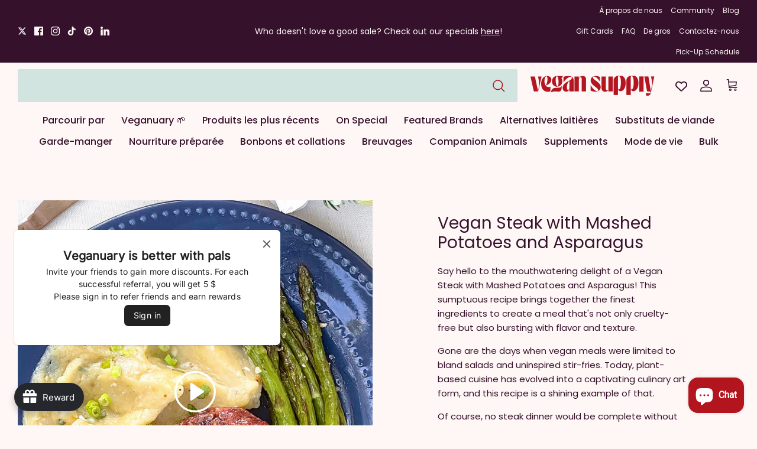

--- FILE ---
content_type: text/html; charset=utf-8
request_url: https://vegansupply.ca/fr/blogs/recipes/plant-based-steak-with-mashed-potatoes-and-asparagus
body_size: 77572
content:
<!doctype html><html lang="fr" dir="ltr">
  <head>
    


    <!-- Symmetry 6.0.3 -->

    <title>
      Vegan Steak with Mashed Potatoes and Asparagus Recipe
      
      
       &ndash; Vegan Supply
    </title>

    <meta charset="utf-8" />
<meta name="viewport" content="width=device-width,initial-scale=1.0" />
<meta http-equiv="X-UA-Compatible" content="IE=edge">

<link rel="preconnect" href="https://cdn.shopify.com" crossorigin>
<link rel="preconnect" href="https://fonts.shopify.com" crossorigin>
<link rel="preconnect" href="https://monorail-edge.shopifysvc.com"><link rel="preload" as="font" href="//vegansupply.ca/cdn/fonts/poppins/poppins_n4.0ba78fa5af9b0e1a374041b3ceaadf0a43b41362.woff2" type="font/woff2" crossorigin><link rel="preload" as="font" href="//vegansupply.ca/cdn/fonts/poppins/poppins_n5.ad5b4b72b59a00358afc706450c864c3c8323842.woff2" type="font/woff2" crossorigin><link rel="preload" as="font" href="//vegansupply.ca/cdn/fonts/poppins/poppins_n4.0ba78fa5af9b0e1a374041b3ceaadf0a43b41362.woff2" type="font/woff2" crossorigin><link rel="preload" as="font" href="//vegansupply.ca/cdn/fonts/poppins/poppins_n7.56758dcf284489feb014a026f3727f2f20a54626.woff2" type="font/woff2" crossorigin><link rel="preload" href="//vegansupply.ca/cdn/shop/t/58/assets/vendor.min.js?v=11589511144441591071731095399" as="script">
<link rel="preload" href="//vegansupply.ca/cdn/shop/t/58/assets/theme.js?v=179405727258353789571731959520" as="script"><link rel="canonical" href="https://vegansupply.ca/fr/blogs/recipes/plant-based-steak-with-mashed-potatoes-and-asparagus" /><link rel="icon" href="//vegansupply.ca/cdn/shop/files/VS_LOGO_Monogram_NewRed_48x_34881b6b-d866-42e6-9a01-585252150bdd.webp?crop=center&height=48&v=1684458452&width=48" type="image/webp"><meta name="description" content="Our team has crafted this recipe to bring together the traditional &quot;meat and potatoes&quot; dinner but with an entirely animal-free approach. Prepare to be amazed as you sink your teeth into succulent &quot;steak&quot; that&#39;s tender, juicy, and exploding with umami goodness! Ingredients You&#39;ll Need: Steak:  2 Misteak Plant-Based Vega">
<style>
      @font-face {
  font-family: Poppins;
  font-weight: 400;
  font-style: normal;
  font-display: fallback;
  src: url("//vegansupply.ca/cdn/fonts/poppins/poppins_n4.0ba78fa5af9b0e1a374041b3ceaadf0a43b41362.woff2") format("woff2"),
       url("//vegansupply.ca/cdn/fonts/poppins/poppins_n4.214741a72ff2596839fc9760ee7a770386cf16ca.woff") format("woff");
}

      @font-face {
  font-family: Poppins;
  font-weight: 700;
  font-style: normal;
  font-display: fallback;
  src: url("//vegansupply.ca/cdn/fonts/poppins/poppins_n7.56758dcf284489feb014a026f3727f2f20a54626.woff2") format("woff2"),
       url("//vegansupply.ca/cdn/fonts/poppins/poppins_n7.f34f55d9b3d3205d2cd6f64955ff4b36f0cfd8da.woff") format("woff");
}

      @font-face {
  font-family: Poppins;
  font-weight: 500;
  font-style: normal;
  font-display: fallback;
  src: url("//vegansupply.ca/cdn/fonts/poppins/poppins_n5.ad5b4b72b59a00358afc706450c864c3c8323842.woff2") format("woff2"),
       url("//vegansupply.ca/cdn/fonts/poppins/poppins_n5.33757fdf985af2d24b32fcd84c9a09224d4b2c39.woff") format("woff");
}

      @font-face {
  font-family: Poppins;
  font-weight: 400;
  font-style: italic;
  font-display: fallback;
  src: url("//vegansupply.ca/cdn/fonts/poppins/poppins_i4.846ad1e22474f856bd6b81ba4585a60799a9f5d2.woff2") format("woff2"),
       url("//vegansupply.ca/cdn/fonts/poppins/poppins_i4.56b43284e8b52fc64c1fd271f289a39e8477e9ec.woff") format("woff");
}

      @font-face {
  font-family: Poppins;
  font-weight: 700;
  font-style: italic;
  font-display: fallback;
  src: url("//vegansupply.ca/cdn/fonts/poppins/poppins_i7.42fd71da11e9d101e1e6c7932199f925f9eea42d.woff2") format("woff2"),
       url("//vegansupply.ca/cdn/fonts/poppins/poppins_i7.ec8499dbd7616004e21155106d13837fff4cf556.woff") format("woff");
}

      @font-face {
  font-family: Poppins;
  font-weight: 400;
  font-style: normal;
  font-display: fallback;
  src: url("//vegansupply.ca/cdn/fonts/poppins/poppins_n4.0ba78fa5af9b0e1a374041b3ceaadf0a43b41362.woff2") format("woff2"),
       url("//vegansupply.ca/cdn/fonts/poppins/poppins_n4.214741a72ff2596839fc9760ee7a770386cf16ca.woff") format("woff");
}

      @font-face {
  font-family: Poppins;
  font-weight: 700;
  font-style: normal;
  font-display: fallback;
  src: url("//vegansupply.ca/cdn/fonts/poppins/poppins_n7.56758dcf284489feb014a026f3727f2f20a54626.woff2") format("woff2"),
       url("//vegansupply.ca/cdn/fonts/poppins/poppins_n7.f34f55d9b3d3205d2cd6f64955ff4b36f0cfd8da.woff") format("woff");
}

      @font-face {
  font-family: Poppins;
  font-weight: 500;
  font-style: normal;
  font-display: fallback;
  src: url("//vegansupply.ca/cdn/fonts/poppins/poppins_n5.ad5b4b72b59a00358afc706450c864c3c8323842.woff2") format("woff2"),
       url("//vegansupply.ca/cdn/fonts/poppins/poppins_n5.33757fdf985af2d24b32fcd84c9a09224d4b2c39.woff") format("woff");
}

      @font-face {
  font-family: Poppins;
  font-weight: 600;
  font-style: normal;
  font-display: fallback;
  src: url("//vegansupply.ca/cdn/fonts/poppins/poppins_n6.aa29d4918bc243723d56b59572e18228ed0786f6.woff2") format("woff2"),
       url("//vegansupply.ca/cdn/fonts/poppins/poppins_n6.5f815d845fe073750885d5b7e619ee00e8111208.woff") format("woff");
}

    </style>

    <script src="https://www.googleoptimize.com/optimize.js?id=OPT-5FW27N2"></script>
    <!-- Google tag (gtag.js) -->
    <script async src="https://www.googletagmanager.com/gtag/js?id=G-6X4MCG8MXJ"></script>
    <script>
      window.dataLayer = window.dataLayer || [];
      function gtag(){dataLayer.push(arguments);}
      gtag('js', new Date());

      gtag('config', 'G-6X4MCG8MXJ');
    </script>
    <!-- Hotjar Tracking Code for Vegan Supply Regular -->
    <script>
      (function(h,o,t,j,a,r){
          h.hj=h.hj||function(){(h.hj.q=h.hj.q||[]).push(arguments)};
          h._hjSettings={hjid:3536669,hjsv:6};
          a=o.getElementsByTagName('head')[0];
          r=o.createElement('script');r.async=1;
          r.src=t+h._hjSettings.hjid+j+h._hjSettings.hjsv;
          a.appendChild(r);
      })(window,document,'https://static.hotjar.com/c/hotjar-','.js?sv=');
    </script>
    <meta property="og:site_name" content="Vegan Supply">
<meta property="og:url" content="https://vegansupply.ca/fr/blogs/recipes/plant-based-steak-with-mashed-potatoes-and-asparagus">
<meta property="og:title" content="Vegan Steak with Mashed Potatoes and Asparagus Recipe">
<meta property="og:type" content="article">
<meta property="og:description" content="Our team has crafted this recipe to bring together the traditional &quot;meat and potatoes&quot; dinner but with an entirely animal-free approach. Prepare to be amazed as you sink your teeth into succulent &quot;steak&quot; that&#39;s tender, juicy, and exploding with umami goodness! Ingredients You&#39;ll Need: Steak:  2 Misteak Plant-Based Vega"><meta property="og:image" content="http://vegansupply.ca/cdn/shop/articles/Misteak_1200x1200.jpg?v=1692904919">
  <meta property="og:image:secure_url" content="https://vegansupply.ca/cdn/shop/articles/Misteak_1200x1200.jpg?v=1692904919">
  <meta property="og:image:width" content="1284">
  <meta property="og:image:height" content="2283"><meta name="twitter:site" content="@https://x.com/vegansupply"><meta name="twitter:card" content="summary_large_image">
<meta name="twitter:title" content="Vegan Steak with Mashed Potatoes and Asparagus Recipe">
<meta name="twitter:description" content="Our team has crafted this recipe to bring together the traditional &quot;meat and potatoes&quot; dinner but with an entirely animal-free approach. Prepare to be amazed as you sink your teeth into succulent &quot;steak&quot; that&#39;s tender, juicy, and exploding with umami goodness! Ingredients You&#39;ll Need: Steak:  2 Misteak Plant-Based Vega">


    <link href="//vegansupply.ca/cdn/shop/t/58/assets/styles.css?v=92542914504249194051768342629" rel="stylesheet" type="text/css" media="all" />
<link rel="stylesheet" href="https://fonts.googleapis.com/css2?family=Material+Symbols+Outlined:opsz,wght,FILL,GRAD@20..48,100..700,0..1,-50..200" />

    <script>
      window.theme = window.theme || {};
      theme.money_format_with_product_code_preference = "${{amount}} CAD";
      theme.money_format_with_cart_code_preference = "${{amount}} CAD";
      theme.money_format = "${{amount}} CAD";
      theme.strings = {
        previous: "Précédente",
        next: "Suivante",
        addressError: "Vous ne trouvez pas cette adresse",
        addressNoResults: "Aucun résultat pour cette adresse",
        addressQueryLimit: "Vous avez dépassé la limite de Google utilisation de l'API. Envisager la mise à niveau à un \u003ca href=\"https:\/\/developers.google.com\/maps\/premium\/usage-limits\"\u003erégime spécial\u003c\/a\u003e.",
        authError: "Il y avait un problème authentifier votre compte Google Maps.",
        icon_labels_left: "La gauche",
        icon_labels_right: "Droite",
        icon_labels_down: "Vers le bas",
        icon_labels_close: "Fermer",
        icon_labels_plus: "Plus",
        imageSlider: "Des photos",
        cart_terms_confirmation: "Vous devez accepter les termes et conditions avant de continuer.",
        cart_general_quantity_too_high: "Vous ne pouvez en avoir que [QUANTITY] dans votre panier",
        products_listing_from: "À partir de",
        layout_live_search_see_all: "Voir tout",
        products_product_add_to_cart: "Ajouter au panier",
        products_variant_no_stock: "Épuisé",
        products_variant_non_existent: "Non disponible",
        products_product_pick_a: "Choisissez un",
        general_navigation_menu_toggle_aria_label: "Basculer le menu",
        general_accessibility_labels_close: "Fermer",
        products_product_added_to_cart: "Ajouté",
        general_quick_search_pages: "Pages",
        general_quick_search_no_results: "Désolé, nous n\u0026#39;avons trouvé aucun résultat",
        collections_general_see_all_subcollections: "Voir tout..."
      };
      theme.routes = {
        cart_url: '/fr/cart',
        cart_add_url: '/fr/cart/add.js',
        cart_update_url: '/fr/cart/update.js',
        predictive_search_url: '/fr/search/suggest'
      };
      theme.settings = {
        cart_type: "page",
        after_add_to_cart: "notification",
        quickbuy_style: "button",
        avoid_orphans: true
      };
      document.documentElement.classList.add('js');
    </script>

    <script src="//vegansupply.ca/cdn/shop/t/58/assets/vendor.min.js?v=11589511144441591071731095399" defer="defer"></script>
    <script src="//vegansupply.ca/cdn/shop/t/58/assets/theme.js?v=179405727258353789571731959520" defer="defer"></script>

    <script>window.performance && window.performance.mark && window.performance.mark('shopify.content_for_header.start');</script><meta name="google-site-verification" content="wKY9MaRPLyAp2fPeyv3A0zReA7ANljkEx-MWdvTOVtE">
<meta id="shopify-digital-wallet" name="shopify-digital-wallet" content="/8462788/digital_wallets/dialog">
<meta name="shopify-checkout-api-token" content="9963c8c3cf1f067bca8a4ece57c0f28b">
<meta id="in-context-paypal-metadata" data-shop-id="8462788" data-venmo-supported="false" data-environment="production" data-locale="fr_FR" data-paypal-v4="true" data-currency="CAD">
<link rel="alternate" type="application/atom+xml" title="Feed" href="/fr/blogs/recipes.atom" />
<link rel="alternate" hreflang="x-default" href="https://vegansupply.ca/blogs/recipes/plant-based-steak-with-mashed-potatoes-and-asparagus">
<link rel="alternate" hreflang="en" href="https://vegansupply.ca/blogs/recipes/plant-based-steak-with-mashed-potatoes-and-asparagus">
<link rel="alternate" hreflang="fr" href="https://vegansupply.ca/fr/blogs/recipes/plant-based-steak-with-mashed-potatoes-and-asparagus">
<script async="async" src="/checkouts/internal/preloads.js?locale=fr-CA"></script>
<link rel="preconnect" href="https://shop.app" crossorigin="anonymous">
<script async="async" src="https://shop.app/checkouts/internal/preloads.js?locale=fr-CA&shop_id=8462788" crossorigin="anonymous"></script>
<script id="apple-pay-shop-capabilities" type="application/json">{"shopId":8462788,"countryCode":"CA","currencyCode":"CAD","merchantCapabilities":["supports3DS"],"merchantId":"gid:\/\/shopify\/Shop\/8462788","merchantName":"Vegan Supply","requiredBillingContactFields":["postalAddress","email","phone"],"requiredShippingContactFields":["postalAddress","email","phone"],"shippingType":"shipping","supportedNetworks":["visa","masterCard","amex","discover","interac","jcb"],"total":{"type":"pending","label":"Vegan Supply","amount":"1.00"},"shopifyPaymentsEnabled":true,"supportsSubscriptions":true}</script>
<script id="shopify-features" type="application/json">{"accessToken":"9963c8c3cf1f067bca8a4ece57c0f28b","betas":["rich-media-storefront-analytics"],"domain":"vegansupply.ca","predictiveSearch":true,"shopId":8462788,"locale":"fr"}</script>
<script>var Shopify = Shopify || {};
Shopify.shop = "vegansupply-ca.myshopify.com";
Shopify.locale = "fr";
Shopify.currency = {"active":"CAD","rate":"1.0"};
Shopify.country = "CA";
Shopify.theme = {"name":"vegan-supply-shipsure\/main","id":129104674934,"schema_name":"Symmetry","schema_version":"6.0.3","theme_store_id":null,"role":"main"};
Shopify.theme.handle = "null";
Shopify.theme.style = {"id":null,"handle":null};
Shopify.cdnHost = "vegansupply.ca/cdn";
Shopify.routes = Shopify.routes || {};
Shopify.routes.root = "/fr/";</script>
<script type="module">!function(o){(o.Shopify=o.Shopify||{}).modules=!0}(window);</script>
<script>!function(o){function n(){var o=[];function n(){o.push(Array.prototype.slice.apply(arguments))}return n.q=o,n}var t=o.Shopify=o.Shopify||{};t.loadFeatures=n(),t.autoloadFeatures=n()}(window);</script>
<script>
  window.ShopifyPay = window.ShopifyPay || {};
  window.ShopifyPay.apiHost = "shop.app\/pay";
  window.ShopifyPay.redirectState = null;
</script>
<script id="shop-js-analytics" type="application/json">{"pageType":"article"}</script>
<script defer="defer" async type="module" src="//vegansupply.ca/cdn/shopifycloud/shop-js/modules/v2/client.init-shop-cart-sync_DyYWCJny.fr.esm.js"></script>
<script defer="defer" async type="module" src="//vegansupply.ca/cdn/shopifycloud/shop-js/modules/v2/chunk.common_BDBm0ZZC.esm.js"></script>
<script type="module">
  await import("//vegansupply.ca/cdn/shopifycloud/shop-js/modules/v2/client.init-shop-cart-sync_DyYWCJny.fr.esm.js");
await import("//vegansupply.ca/cdn/shopifycloud/shop-js/modules/v2/chunk.common_BDBm0ZZC.esm.js");

  window.Shopify.SignInWithShop?.initShopCartSync?.({"fedCMEnabled":true,"windoidEnabled":true});

</script>
<script>
  window.Shopify = window.Shopify || {};
  if (!window.Shopify.featureAssets) window.Shopify.featureAssets = {};
  window.Shopify.featureAssets['shop-js'] = {"shop-cart-sync":["modules/v2/client.shop-cart-sync_B_Bw5PRo.fr.esm.js","modules/v2/chunk.common_BDBm0ZZC.esm.js"],"init-fed-cm":["modules/v2/client.init-fed-cm_-pdRnAOg.fr.esm.js","modules/v2/chunk.common_BDBm0ZZC.esm.js"],"init-windoid":["modules/v2/client.init-windoid_DnYlFG1h.fr.esm.js","modules/v2/chunk.common_BDBm0ZZC.esm.js"],"shop-cash-offers":["modules/v2/client.shop-cash-offers_C5kHJTSN.fr.esm.js","modules/v2/chunk.common_BDBm0ZZC.esm.js","modules/v2/chunk.modal_CtqKD1z8.esm.js"],"shop-button":["modules/v2/client.shop-button_mcpRJFuh.fr.esm.js","modules/v2/chunk.common_BDBm0ZZC.esm.js"],"init-shop-email-lookup-coordinator":["modules/v2/client.init-shop-email-lookup-coordinator_BCzilhpw.fr.esm.js","modules/v2/chunk.common_BDBm0ZZC.esm.js"],"shop-toast-manager":["modules/v2/client.shop-toast-manager_C_QXj6h0.fr.esm.js","modules/v2/chunk.common_BDBm0ZZC.esm.js"],"shop-login-button":["modules/v2/client.shop-login-button_BEQFZ84Y.fr.esm.js","modules/v2/chunk.common_BDBm0ZZC.esm.js","modules/v2/chunk.modal_CtqKD1z8.esm.js"],"avatar":["modules/v2/client.avatar_BTnouDA3.fr.esm.js"],"init-shop-cart-sync":["modules/v2/client.init-shop-cart-sync_DyYWCJny.fr.esm.js","modules/v2/chunk.common_BDBm0ZZC.esm.js"],"pay-button":["modules/v2/client.pay-button_DsS5m06H.fr.esm.js","modules/v2/chunk.common_BDBm0ZZC.esm.js"],"init-shop-for-new-customer-accounts":["modules/v2/client.init-shop-for-new-customer-accounts_BFJXT-UG.fr.esm.js","modules/v2/client.shop-login-button_BEQFZ84Y.fr.esm.js","modules/v2/chunk.common_BDBm0ZZC.esm.js","modules/v2/chunk.modal_CtqKD1z8.esm.js"],"init-customer-accounts-sign-up":["modules/v2/client.init-customer-accounts-sign-up_QowAcxX2.fr.esm.js","modules/v2/client.shop-login-button_BEQFZ84Y.fr.esm.js","modules/v2/chunk.common_BDBm0ZZC.esm.js","modules/v2/chunk.modal_CtqKD1z8.esm.js"],"shop-follow-button":["modules/v2/client.shop-follow-button_9fzI0NJX.fr.esm.js","modules/v2/chunk.common_BDBm0ZZC.esm.js","modules/v2/chunk.modal_CtqKD1z8.esm.js"],"checkout-modal":["modules/v2/client.checkout-modal_DHwrZ6kr.fr.esm.js","modules/v2/chunk.common_BDBm0ZZC.esm.js","modules/v2/chunk.modal_CtqKD1z8.esm.js"],"init-customer-accounts":["modules/v2/client.init-customer-accounts_BBfGV8Xt.fr.esm.js","modules/v2/client.shop-login-button_BEQFZ84Y.fr.esm.js","modules/v2/chunk.common_BDBm0ZZC.esm.js","modules/v2/chunk.modal_CtqKD1z8.esm.js"],"lead-capture":["modules/v2/client.lead-capture_BFlE4x9y.fr.esm.js","modules/v2/chunk.common_BDBm0ZZC.esm.js","modules/v2/chunk.modal_CtqKD1z8.esm.js"],"shop-login":["modules/v2/client.shop-login_C8y8Opox.fr.esm.js","modules/v2/chunk.common_BDBm0ZZC.esm.js","modules/v2/chunk.modal_CtqKD1z8.esm.js"],"payment-terms":["modules/v2/client.payment-terms_DoIedF_y.fr.esm.js","modules/v2/chunk.common_BDBm0ZZC.esm.js","modules/v2/chunk.modal_CtqKD1z8.esm.js"]};
</script>
<script>(function() {
  var isLoaded = false;
  function asyncLoad() {
    if (isLoaded) return;
    isLoaded = true;
    var urls = ["https:\/\/d3azqz9xba9gwd.cloudfront.net\/storage\/scripts\/vegansupply-ca.20231219223136.scripttag.js?shop=vegansupply-ca.myshopify.com","https:\/\/cdn.fera.ai\/js\/fera.placeholder.js?shop=vegansupply-ca.myshopify.com","https:\/\/cdn-app.sealsubscriptions.com\/shopify\/public\/js\/sealsubscriptions.js?shop=vegansupply-ca.myshopify.com","https:\/\/cdn.assortion.com\/app.js?shop=vegansupply-ca.myshopify.com","https:\/\/shopify-widget.route.com\/shopify.widget.js?shop=vegansupply-ca.myshopify.com","https:\/\/donatesource.prezenapps.com\/public\/js\/load-app-v2.js?shop=vegansupply-ca.myshopify.com","https:\/\/platform-api.sharethis.com\/js\/sharethis.js?shop=vegansupply-ca.myshopify.com#property=6556d37007869d0019824dea\u0026product=inline-share-buttons\u0026source=inline-share-buttons-shopify\u0026ver=1708330565","\/\/cdn.shopify.com\/proxy\/68b2146f22250fad7f72889cbc1d98cc6002da840a19f443f872143da0a62bde\/api.goaffpro.com\/loader.js?shop=vegansupply-ca.myshopify.com\u0026sp-cache-control=cHVibGljLCBtYXgtYWdlPTkwMA","https:\/\/extsfy.carbon.click\/packs\/shopify_script.js?shop=vegansupply-ca.myshopify.com","https:\/\/omnisnippet1.com\/platforms\/shopify.js?source=scriptTag\u0026v=2025-09-08T23\u0026shop=vegansupply-ca.myshopify.com","https:\/\/cdn.shipinsure.io\/si-widget-v2.js?shop_name=vegansupply-ca.myshopify.com\u0026shop=vegansupply-ca.myshopify.com","https:\/\/bot.kaktusapp.com\/storage\/js\/kaktus_bot-vegansupply-ca.myshopify.com.js?ver=3\u0026shop=vegansupply-ca.myshopify.com","https:\/\/cnc.greatappsfactory.com\/clickandcollect.js?shop=vegansupply-ca.myshopify.com"];
    for (var i = 0; i < urls.length; i++) {
      var s = document.createElement('script');
      s.type = 'text/javascript';
      s.async = true;
      s.src = urls[i];
      var x = document.getElementsByTagName('script')[0];
      x.parentNode.insertBefore(s, x);
    }
  };
  if(window.attachEvent) {
    window.attachEvent('onload', asyncLoad);
  } else {
    window.addEventListener('load', asyncLoad, false);
  }
})();</script>
<script id="__st">var __st={"a":8462788,"offset":-28800,"reqid":"50eee661-e930-493e-90cb-8774a678fb06-1768867485","pageurl":"vegansupply.ca\/fr\/blogs\/recipes\/plant-based-steak-with-mashed-potatoes-and-asparagus","s":"articles-588370051190","u":"d8a9f5b7071d","p":"article","rtyp":"article","rid":588370051190};</script>
<script>window.ShopifyPaypalV4VisibilityTracking = true;</script>
<script id="captcha-bootstrap">!function(){'use strict';const t='contact',e='account',n='new_comment',o=[[t,t],['blogs',n],['comments',n],[t,'customer']],c=[[e,'customer_login'],[e,'guest_login'],[e,'recover_customer_password'],[e,'create_customer']],r=t=>t.map((([t,e])=>`form[action*='/${t}']:not([data-nocaptcha='true']) input[name='form_type'][value='${e}']`)).join(','),a=t=>()=>t?[...document.querySelectorAll(t)].map((t=>t.form)):[];function s(){const t=[...o],e=r(t);return a(e)}const i='password',u='form_key',d=['recaptcha-v3-token','g-recaptcha-response','h-captcha-response',i],f=()=>{try{return window.sessionStorage}catch{return}},m='__shopify_v',_=t=>t.elements[u];function p(t,e,n=!1){try{const o=window.sessionStorage,c=JSON.parse(o.getItem(e)),{data:r}=function(t){const{data:e,action:n}=t;return t[m]||n?{data:e,action:n}:{data:t,action:n}}(c);for(const[e,n]of Object.entries(r))t.elements[e]&&(t.elements[e].value=n);n&&o.removeItem(e)}catch(o){console.error('form repopulation failed',{error:o})}}const l='form_type',E='cptcha';function T(t){t.dataset[E]=!0}const w=window,h=w.document,L='Shopify',v='ce_forms',y='captcha';let A=!1;((t,e)=>{const n=(g='f06e6c50-85a8-45c8-87d0-21a2b65856fe',I='https://cdn.shopify.com/shopifycloud/storefront-forms-hcaptcha/ce_storefront_forms_captcha_hcaptcha.v1.5.2.iife.js',D={infoText:'Protégé par hCaptcha',privacyText:'Confidentialité',termsText:'Conditions'},(t,e,n)=>{const o=w[L][v],c=o.bindForm;if(c)return c(t,g,e,D).then(n);var r;o.q.push([[t,g,e,D],n]),r=I,A||(h.body.append(Object.assign(h.createElement('script'),{id:'captcha-provider',async:!0,src:r})),A=!0)});var g,I,D;w[L]=w[L]||{},w[L][v]=w[L][v]||{},w[L][v].q=[],w[L][y]=w[L][y]||{},w[L][y].protect=function(t,e){n(t,void 0,e),T(t)},Object.freeze(w[L][y]),function(t,e,n,w,h,L){const[v,y,A,g]=function(t,e,n){const i=e?o:[],u=t?c:[],d=[...i,...u],f=r(d),m=r(i),_=r(d.filter((([t,e])=>n.includes(e))));return[a(f),a(m),a(_),s()]}(w,h,L),I=t=>{const e=t.target;return e instanceof HTMLFormElement?e:e&&e.form},D=t=>v().includes(t);t.addEventListener('submit',(t=>{const e=I(t);if(!e)return;const n=D(e)&&!e.dataset.hcaptchaBound&&!e.dataset.recaptchaBound,o=_(e),c=g().includes(e)&&(!o||!o.value);(n||c)&&t.preventDefault(),c&&!n&&(function(t){try{if(!f())return;!function(t){const e=f();if(!e)return;const n=_(t);if(!n)return;const o=n.value;o&&e.removeItem(o)}(t);const e=Array.from(Array(32),(()=>Math.random().toString(36)[2])).join('');!function(t,e){_(t)||t.append(Object.assign(document.createElement('input'),{type:'hidden',name:u})),t.elements[u].value=e}(t,e),function(t,e){const n=f();if(!n)return;const o=[...t.querySelectorAll(`input[type='${i}']`)].map((({name:t})=>t)),c=[...d,...o],r={};for(const[a,s]of new FormData(t).entries())c.includes(a)||(r[a]=s);n.setItem(e,JSON.stringify({[m]:1,action:t.action,data:r}))}(t,e)}catch(e){console.error('failed to persist form',e)}}(e),e.submit())}));const S=(t,e)=>{t&&!t.dataset[E]&&(n(t,e.some((e=>e===t))),T(t))};for(const o of['focusin','change'])t.addEventListener(o,(t=>{const e=I(t);D(e)&&S(e,y())}));const B=e.get('form_key'),M=e.get(l),P=B&&M;t.addEventListener('DOMContentLoaded',(()=>{const t=y();if(P)for(const e of t)e.elements[l].value===M&&p(e,B);[...new Set([...A(),...v().filter((t=>'true'===t.dataset.shopifyCaptcha))])].forEach((e=>S(e,t)))}))}(h,new URLSearchParams(w.location.search),n,t,e,['guest_login'])})(!0,!0)}();</script>
<script integrity="sha256-4kQ18oKyAcykRKYeNunJcIwy7WH5gtpwJnB7kiuLZ1E=" data-source-attribution="shopify.loadfeatures" defer="defer" src="//vegansupply.ca/cdn/shopifycloud/storefront/assets/storefront/load_feature-a0a9edcb.js" crossorigin="anonymous"></script>
<script crossorigin="anonymous" defer="defer" src="//vegansupply.ca/cdn/shopifycloud/storefront/assets/shopify_pay/storefront-65b4c6d7.js?v=20250812"></script>
<script data-source-attribution="shopify.dynamic_checkout.dynamic.init">var Shopify=Shopify||{};Shopify.PaymentButton=Shopify.PaymentButton||{isStorefrontPortableWallets:!0,init:function(){window.Shopify.PaymentButton.init=function(){};var t=document.createElement("script");t.src="https://vegansupply.ca/cdn/shopifycloud/portable-wallets/latest/portable-wallets.fr.js",t.type="module",document.head.appendChild(t)}};
</script>
<script data-source-attribution="shopify.dynamic_checkout.buyer_consent">
  function portableWalletsHideBuyerConsent(e){var t=document.getElementById("shopify-buyer-consent"),n=document.getElementById("shopify-subscription-policy-button");t&&n&&(t.classList.add("hidden"),t.setAttribute("aria-hidden","true"),n.removeEventListener("click",e))}function portableWalletsShowBuyerConsent(e){var t=document.getElementById("shopify-buyer-consent"),n=document.getElementById("shopify-subscription-policy-button");t&&n&&(t.classList.remove("hidden"),t.removeAttribute("aria-hidden"),n.addEventListener("click",e))}window.Shopify?.PaymentButton&&(window.Shopify.PaymentButton.hideBuyerConsent=portableWalletsHideBuyerConsent,window.Shopify.PaymentButton.showBuyerConsent=portableWalletsShowBuyerConsent);
</script>
<script data-source-attribution="shopify.dynamic_checkout.cart.bootstrap">document.addEventListener("DOMContentLoaded",(function(){function t(){return document.querySelector("shopify-accelerated-checkout-cart, shopify-accelerated-checkout")}if(t())Shopify.PaymentButton.init();else{new MutationObserver((function(e,n){t()&&(Shopify.PaymentButton.init(),n.disconnect())})).observe(document.body,{childList:!0,subtree:!0})}}));
</script>
<link id="shopify-accelerated-checkout-styles" rel="stylesheet" media="screen" href="https://vegansupply.ca/cdn/shopifycloud/portable-wallets/latest/accelerated-checkout-backwards-compat.css" crossorigin="anonymous">
<style id="shopify-accelerated-checkout-cart">
        #shopify-buyer-consent {
  margin-top: 1em;
  display: inline-block;
  width: 100%;
}

#shopify-buyer-consent.hidden {
  display: none;
}

#shopify-subscription-policy-button {
  background: none;
  border: none;
  padding: 0;
  text-decoration: underline;
  font-size: inherit;
  cursor: pointer;
}

#shopify-subscription-policy-button::before {
  box-shadow: none;
}

      </style>

<script>window.performance && window.performance.mark && window.performance.mark('shopify.content_for_header.end');</script>

    
    <link href="//vegansupply.ca/cdn/shop/t/58/assets/scm-product-label.css?v=95633009392731982401731095399" rel="stylesheet" type="text/css" media="all" />
<link href="//vegansupply.ca/cdn/shop/t/58/assets/sma-deco-label.css?v=136788927371490705771731095400" rel="stylesheet" type="text/css" media="all" />

<script>
    if ((typeof SECOMAPP) == 'undefined') {
        var SECOMAPP = {};
    }

    if ((typeof SECOMAPP.pl) == 'undefined') {
        SECOMAPP.pl = {};
    }

    
    SECOMAPP.pl.piRegex='.product-media .lazyloaded';
    

    

    
    

    
    SECOMAPP.pl.lpsPath='.block-inner .product-link';
    

    
    SECOMAPP.pl.pisRegex='.block-inner .product-link';
    
</script>

<script>
    if ((typeof SECOMAPP) == 'undefined') {
        var SECOMAPP = {};
    }

    if ((typeof SECOMAPP.pl) == 'undefined') {
        SECOMAPP.pl = {};
    }

    
    SECOMAPP.pl.piRegex='.product-media .lazyloaded';
    

    

    
    

    
    SECOMAPP.pl.lpsPath='.block-inner .product-link';
    

    
    SECOMAPP.pl.pisRegex='.block-inner .product-link';
    
</script>


    <script>
        
            SECOMAPP.page='collection'
        
    </script>


  <!-- BEGIN app block: shopify://apps/trusted-faq/blocks/flyout-embed/3c13bf97-def2-4442-b06f-a64e813a2392 -->





<script>
  window.Shopify.FaqKingFlyout = {
    'locale': 'fr',
  };
</script>


<script id="faq-king-bubble-data" type="application/json"></script>



  
  <script id="faq-king-bubble-data-fr" type="application/json"></script>



<!-- END app block --><!-- BEGIN app block: shopify://apps/a-d-scheduled-gift-cards/blocks/recipient-form-embed/2772172a-70cf-45eb-bc9a-1e0e290d80ce --><script>
  window.sgcData = Object.assign(window.sgcData || {}, {
    localeStrings: null,
    defaultLocaleStrings: {
      'recipient_form.checkbox_title': "I want to send this as a gift",
      'recipient_form.expanded': "Gift card recipient form expanded",
      'recipient_form.collapsed': "Gift card recipient form collapsed",
      'recipient_form.email': "Email",
      'recipient_form.email_label': "Recipient Email (required)",
      'recipient_form.email_placeholder': "Recipient Email *",
      'recipient_form.email_required': "Email address is required",
      'recipient_form.email_invalid': "Email address is invalid",
      'recipient_form.name': "Name",
      'recipient_form.name_label': "Recipient Name (optional)",
      'recipient_form.name_placeholder': "Recipient Name *",
      'recipient_form.message': "Message",
      'recipient_form.message_label': "Message (optional)",
      'recipient_form.message_placeholder': "Message",
      'recipient_form.max_characters': "{{ max_chars }} characters max",
      'recipient_form.send_on_label': "Send on",
      'recipient_form.send_on_placeholder': "Send on",
      'recipient_form.send_on_help_label': "Must be a future date within 90 days. Leave blank to send immediately.",
      'recipient_form.send_on_invalid': "Send on date needs to be in the future"
    }
  });
</script>

<script src="https://cdn.shopify.com/extensions/019b3230-6862-7022-b2aa-0de5c284253e/ad-scheduled-gift-cards-49/assets/recipient-form.js" defer type="module"></script>


<!-- END app block --><!-- BEGIN app block: shopify://apps/klaviyo-email-marketing-sms/blocks/klaviyo-onsite-embed/2632fe16-c075-4321-a88b-50b567f42507 -->












  <script async src="https://static.klaviyo.com/onsite/js/RagiMd/klaviyo.js?company_id=RagiMd"></script>
  <script>!function(){if(!window.klaviyo){window._klOnsite=window._klOnsite||[];try{window.klaviyo=new Proxy({},{get:function(n,i){return"push"===i?function(){var n;(n=window._klOnsite).push.apply(n,arguments)}:function(){for(var n=arguments.length,o=new Array(n),w=0;w<n;w++)o[w]=arguments[w];var t="function"==typeof o[o.length-1]?o.pop():void 0,e=new Promise((function(n){window._klOnsite.push([i].concat(o,[function(i){t&&t(i),n(i)}]))}));return e}}})}catch(n){window.klaviyo=window.klaviyo||[],window.klaviyo.push=function(){var n;(n=window._klOnsite).push.apply(n,arguments)}}}}();</script>

  




  <script>
    window.klaviyoReviewsProductDesignMode = false
  </script>







<!-- END app block --><!-- BEGIN app block: shopify://apps/wishlist-by-square/blocks/app-embed/88ec2beb-ce43-48ed-b791-0a6554082c2b --><link rel="preconnect" href="https://appsolve.io/" /><link rel="preconnect" href="https://cdn-sf.vitals.app/" /><script data-ver="58" id="vtlsAebData" class="notranslate">window.vtlsLiquidData = window.vtlsLiquidData || {};window.vtlsLiquidData.buildId = 56298;

window.vtlsLiquidData.apiHosts = {
	...window.vtlsLiquidData.apiHosts,
	"8": "https://wishlist.sqa-api.com"
};
	window.vtlsLiquidData.moduleSettings = {
		...window.vtlsLiquidData.moduleSettings,
		48: {"469":true,"491":true,"588":true,"595":false,"603":"","605":"","606":"","781":true,"783":1,"876":0,"1076":true,"1105":0,"1198":false},
		
		57: {"710":"Wishlist","711":"Save your favorite products for later","712":"Add to Wishlist","713":"Added to Wishlist","714":true,"716":true,"717":"f31212","718":"From","719":"Add to cart","720":true,"721":"Out of stock","722":16,"766":"Share","767":"Share Wishlist","768":"Copy link","769":"Link copied","770":"Your Wishlist is empty. ","771":true,"772":"My Wishlist","778":"B3151F","779":"000000","780":"ffffff","791":"","792":"","801":true,"804":"35112B","805":"FEF7F6","874":"header","889":"Added to cart","896":"regular","897":"35112B","898":20,"899":"B3151F","900":"FEF7F6","901":15,"990":40,"992":"{\"container\":{\"traits\":{\"margin\":{\"default\":\"8px 0 8px 0\"}}},\"productCard\":{\"traits\":{\"textColor\":{\"default\":\"#35112B\"}}},\"countBadge\":{\"traits\":{\"position\":{\"default\":\"top\"}}},\"addToWishlistButton\":{\"traits\":{\"style\":{\"default\":\"outline\"},\"filledBackgroundColor\":{\"default\":\"#B3151F\"},\"outlineBorderColor\":{\"default\":\"#B3151F\"},\"outlineColor\":{\"default\":\"#B3151F\"}}},\"goToWishlistButton\":{\"traits\":{\"style\":{\"default\":\"fill\"},\"filledBackgroundColor\":{\"default\":\"#B3151F\"},\"outlineBorderColor\":{\"default\":\"#EE7CB3\"},\"outlineColor\":{\"default\":\"#EE7CB3\"}}}}","1189":false,"1195":"\/a\/page","1196":"\/a\/page","1206":false},
		
	}

window.vtlsLiquidData.shopThemeName = "Symmetry";window.vtlsLiquidData.settingTranslation = {"53":{"640":{"en":"You save:","fr":"Vous économisez :"},"642":{"en":"Out of stock","fr":"En rupture de stock"},"643":{"en":"This item:","fr":"Cet article :"},"644":{"en":"Total Price:","fr":"Prix total :"},"646":{"en":"Add to cart","fr":"Ajouter au panier"},"647":{"en":"for","fr":"pour"},"648":{"en":"with","fr":"avec"},"649":{"en":"off","fr":"sur"},"650":{"en":"each","fr":"chaque"},"651":{"en":"Buy","fr":"Acheter"},"652":{"en":"Subtotal","fr":"Sous-total"},"653":{"en":"Discount","fr":"Réduction"},"654":{"en":"Old price","fr":"Ancien prix"},"702":{"en":"Quantity","fr":"Quantité"},"731":{"en":"and","fr":"et"},"741":{"en":"Free of charge","fr":"Gratuit"},"742":{"en":"Free","fr":"Gratuit"},"743":{"en":"Claim gift","fr":"Réclamer le cadeau"},"750":{"en":"Gift","fr":"Cadeau"},"762":{"en":"Discount","fr":"Réduction"},"773":{"en":"Your product has been added to the cart.","fr":"Votre produit a été ajouté au panier."},"786":{"en":"save","fr":"économiser"},"851":{"en":"Per item:","fr":"Par objet:"},"1007":{"en":"Pick another","fr":"Choisis autre"},"1028":{"en":"Other customers loved this offer","fr":"D'autres clients ont adoré cette offre"},"1029":{"en":"Add to order\t","fr":"Ajouter à la commande"},"1030":{"en":"Added to order","fr":"Ajouté à la commande"},"1031":{"en":"Check out","fr":"Procéder au paiement"},"1035":{"en":"See more","fr":"Voir plus"},"1036":{"en":"See less","fr":"Voir moins"},"1083":{"en":"Check out","fr":"Procéder au paiement"},"1164":{"en":"Free shipping","fr":"Livraison gratuite"},"1167":{"en":"Unavailable","fr":"Indisponible"}},"57":{"710":{"en":"Wishlist","fr":"Liste de souhaits"},"711":{"en":"Save your favorite products for later","fr":"Enregistrez vos produits préférés pour plus tard"},"712":{"en":"Add to Wishlist","fr":"Ajouter à la liste de souhaits"},"713":{"en":"Added to Wishlist","fr":"Ajouté à la liste de souhaits"},"718":{"en":"From","fr":"De"},"719":{"en":"Add to cart","fr":"Ajouter au panier"},"721":{"en":"Out of stock","fr":"En rupture de stock"},"766":{"en":"Share","fr":"Partager"},"767":{"en":"Share Wishlist","fr":"Partager la liste d'envies"},"768":{"en":"Copy link","fr":"Copier le lien"},"769":{"en":"Link copied","fr":"Lien copié"},"770":{"en":"Your Wishlist is empty. ","fr":"Votre liste d'envies est vide."},"772":{"en":"My Wishlist","fr":"Ma liste d'envies"},"889":{"en":"Added to cart","fr":"Ajouté au panier"}}};window.vtlsLiquidData.ubOfferTypes={"1":[1,2],"3":[1]};window.vtlsLiquidData.usesFunctions=true;window.vtlsLiquidData.shopSettings={};window.vtlsLiquidData.shopSettings.cartType="page";window.vtlsLiquidData.spat="4ed3194189896f1f65f0169b124cb7a1";window.vtlsLiquidData.shopInfo={id:8462788,domain:"vegansupply.ca",shopifyDomain:"vegansupply-ca.myshopify.com",primaryLocaleIsoCode: "en",defaultCurrency:"CAD",enabledCurrencies:["AED","AFN","ALL","AMD","ANG","AUD","AWG","AZN","BAM","BBD","BDT","BIF","BND","BOB","BSD","BWP","BZD","CAD","CDF","CHF","CNY","CRC","CVE","CZK","DJF","DKK","DOP","DZD","EGP","ETB","EUR","FJD","FKP","GBP","GMD","GNF","GTQ","GYD","HKD","HNL","HUF","IDR","ILS","INR","ISK","JMD","JPY","KES","KGS","KHR","KMF","KRW","KYD","KZT","LAK","LBP","LKR","MAD","MDL","MKD","MMK","MNT","MOP","MUR","MVR","MWK","MYR","NGN","NIO","NPR","NZD","PEN","PGK","PHP","PKR","PLN","PYG","QAR","RON","RSD","RWF","SAR","SBD","SEK","SGD","SHP","SLL","STD","THB","TJS","TOP","TTD","TWD","TZS","UAH","UGX","USD","UYU","UZS","VND","VUV","WST","XAF","XCD","XOF","XPF","YER"],moneyFormat:"${{amount}} CAD",moneyWithCurrencyFormat:"${{amount}} CAD",appId:"8",appName:"Wishlist by Square",};window.vtlsLiquidData.acceptedScopes = {};window.vtlsLiquidData.cacheKeys = [1768107846,1768108301,1768107847,1768589254,1768107847,1768107847,1768606503,1768107847 ];</script><script id="vtlsAebDynamicFunctions" class="notranslate">window.vtlsLiquidData = window.vtlsLiquidData || {};window.vtlsLiquidData.dynamicFunctions = ({$,vitalsGet,vitalsSet,VITALS_GET_$_DESCRIPTION,VITALS_GET_$_END_SECTION,VITALS_GET_$_ATC_FORM,VITALS_GET_$_ATC_BUTTON,submit_button,form_add_to_cart,cartItemVariantId,VITALS_EVENT_CART_UPDATED,VITALS_EVENT_DISCOUNTS_LOADED,VITALS_EVENT_PRICES_UPDATED,VITALS_EVENT_RENDER_CAROUSEL_STARS,VITALS_EVENT_RENDER_COLLECTION_STARS,VITALS_EVENT_SMART_BAR_RENDERED,VITALS_EVENT_SMART_BAR_CLOSED,VITALS_EVENT_TABS_RENDERED,VITALS_EVENT_VARIANT_CHANGED,VITALS_EVENT_ATC_BUTTON_FOUND,VITALS_IS_MOBILE,VITALS_PAGE_TYPE,VITALS_APPEND_CSS,VITALS_HOOK__CAN_EXECUTE_CHECKOUT,VITALS_HOOK__GET_CUSTOM_CHECKOUT_URL_PARAMETERS,VITALS_HOOK__GET_CUSTOM_VARIANT_SELECTOR,VITALS_HOOK__GET_IMAGES_DEFAULT_SIZE,VITALS_HOOK__ON_CLICK_CHECKOUT_BUTTON,VITALS_HOOK__DONT_ACCELERATE_CHECKOUT,VITALS_HOOK__ON_ATC_STAY_ON_THE_SAME_PAGE,VITALS_HOOK__CAN_EXECUTE_ATC,VITALS_FLAG__IGNORE_VARIANT_ID_FROM_URL,VITALS_FLAG__UPDATE_ATC_BUTTON_REFERENCE,VITALS_FLAG__UPDATE_CART_ON_CHECKOUT,VITALS_FLAG__USE_CAPTURE_FOR_ATC_BUTTON,VITALS_FLAG__USE_FIRST_ATC_SPAN_FOR_PRE_ORDER,VITALS_FLAG__USE_HTML_FOR_STICKY_ATC_BUTTON,VITALS_FLAG__STOP_EXECUTION,VITALS_FLAG__USE_CUSTOM_COLLECTION_FILTER_DROPDOWN,VITALS_FLAG__PRE_ORDER_START_WITH_OBSERVER,VITALS_FLAG__PRE_ORDER_OBSERVER_DELAY,VITALS_FLAG__ON_CHECKOUT_CLICK_USE_CAPTURE_EVENT,handle,}) => {return {"147": {"location":"form","locator":"after"},"686": {"location":"form","locator":"after"},"715": {"location":"description","locator":"before"},};};</script><script id="vtlsAebDocumentInjectors" class="notranslate">window.vtlsLiquidData = window.vtlsLiquidData || {};window.vtlsLiquidData.documentInjectors = ({$,vitalsGet,vitalsSet,VITALS_IS_MOBILE,VITALS_APPEND_CSS}) => {const documentInjectors = {};documentInjectors["5"]={};documentInjectors["5"]["d"]=[];documentInjectors["5"]["d"]["0"]={};documentInjectors["5"]["d"]["0"]["a"]={"l":"before"};documentInjectors["5"]["d"]["0"]["s"]=".logo-area__right__inner";documentInjectors["5"]["d"]["1"]={};documentInjectors["5"]["d"]["1"]["a"]={"l":"prepend"};documentInjectors["5"]["d"]["1"]["s"]=".header__icons";documentInjectors["5"]["m"]=[];documentInjectors["5"]["m"]["0"]={};documentInjectors["5"]["m"]["0"]["a"]={"l":"before"};documentInjectors["5"]["m"]["0"]["s"]=".logo-area__right__inner";documentInjectors["5"]["m"]["1"]={};documentInjectors["5"]["m"]["1"]["a"]={"l":"prepend"};documentInjectors["5"]["m"]["1"]["s"]=".header__icons";documentInjectors["16"]={};documentInjectors["16"]["d"]=[];documentInjectors["16"]["d"]["0"]={};documentInjectors["16"]["d"]["0"]["a"]={"jqMethods":[{"args":".image-label-wrap","name":"find"}]};documentInjectors["16"]["d"]["0"]["s"]="a[href$=\"\/products\/{{handle}}\"].product-link";documentInjectors["6"]={};documentInjectors["6"]["d"]=[];documentInjectors["6"]["d"]["0"]={};documentInjectors["6"]["d"]["0"]["a"]=[];documentInjectors["6"]["d"]["0"]["s"]=".collection-listing";documentInjectors["6"]["d"]["1"]={};documentInjectors["6"]["d"]["1"]["a"]=null;documentInjectors["6"]["d"]["1"]["s"]="#ProductGridContainer";documentInjectors["12"]={};documentInjectors["12"]["d"]=[];documentInjectors["12"]["d"]["0"]={};documentInjectors["12"]["d"]["0"]["a"]=[];documentInjectors["12"]["d"]["0"]["s"]="form[action*=\"\/cart\/add\"]:visible:not([id*=\"product-form-installment\"]):not([id*=\"product-installment-form\"]):not(.vtls-exclude-atc-injector *)";documentInjectors["11"]={};documentInjectors["11"]["d"]=[];documentInjectors["11"]["d"]["0"]={};documentInjectors["11"]["d"]["0"]["a"]={"ctx":"inside","last":false};documentInjectors["11"]["d"]["0"]["s"]="[type=\"submit\"]:not(.swym-button)";documentInjectors["11"]["d"]["1"]={};documentInjectors["11"]["d"]["1"]["a"]={"ctx":"outside"};documentInjectors["11"]["d"]["1"]["s"]=".product-form__submit";documentInjectors["2"]={};documentInjectors["2"]["d"]=[];documentInjectors["2"]["d"]["0"]={};documentInjectors["2"]["d"]["0"]["a"]={"l":"after"};documentInjectors["2"]["d"]["0"]["s"]="#content[role=\"main\"]";documentInjectors["2"]["d"]["1"]={};documentInjectors["2"]["d"]["1"]["a"]={"l":"after"};documentInjectors["2"]["d"]["1"]["s"]=".product-info";documentInjectors["2"]["d"]["2"]={};documentInjectors["2"]["d"]["2"]["a"]={"l":"append"};documentInjectors["2"]["d"]["2"]["s"]=".main-content";documentInjectors["1"]={};documentInjectors["1"]["d"]=[];documentInjectors["1"]["d"]["0"]={};documentInjectors["1"]["d"]["0"]["a"]=null;documentInjectors["1"]["d"]["0"]["s"]=".product-description.rte";documentInjectors["1"]["d"]["1"]={};documentInjectors["1"]["d"]["1"]["a"]=null;documentInjectors["1"]["d"]["1"]["s"]=".product__description.rte";documentInjectors["1"]["d"]["2"]={};documentInjectors["1"]["d"]["2"]["a"]=null;documentInjectors["1"]["d"]["2"]["s"]=".ProductMeta__Description";documentInjectors["1"]["d"]["3"]={};documentInjectors["1"]["d"]["3"]["a"]=[];documentInjectors["1"]["d"]["3"]["s"]="#Description";documentInjectors["1"]["d"]["4"]={};documentInjectors["1"]["d"]["4"]["a"]=[];documentInjectors["1"]["d"]["4"]["s"]=".product__block--description.rte";documentInjectors["10"]={};documentInjectors["10"]["d"]=[];documentInjectors["10"]["d"]["0"]={};documentInjectors["10"]["d"]["0"]["a"]=[];documentInjectors["10"]["d"]["0"]["s"]=".product-form__quantity";documentInjectors["10"]["d"]["1"]={};documentInjectors["10"]["d"]["1"]["a"]=[];documentInjectors["10"]["d"]["1"]["s"]=".quantity-wrapper";documentInjectors["15"]={};documentInjectors["15"]["d"]=[];documentInjectors["15"]["d"]["0"]={};documentInjectors["15"]["d"]["0"]["a"]=[];documentInjectors["15"]["d"]["0"]["s"]="form[action*=\"\/cart\"] a[href*=\"\/products\/{{product_handle}}\"]";documentInjectors["15"]["d"]["1"]={};documentInjectors["15"]["d"]["1"]["a"]=[];documentInjectors["15"]["d"]["1"]["s"]="form[action*=\"\/cart\"] .cart-item-list .cart-item__description .cart-item__title a[href*=\"\/products\"][href*=\"?variant={{variant_id}}\"]";return documentInjectors;};</script><script id="vtlsAebBundle" src="https://cdn-sf.vitals.app/assets/js/bundle-b90fb6d49c964687bd6d4c55d28971cf.js" async></script>

<!-- END app block --><!-- BEGIN app block: shopify://apps/back-in-stock-alert-engine/blocks/app-embed/5ac593f4-6b3f-4fd0-ab2d-179cd27706d1 --><script id="bisae_shop_id">8462788</script>
<script id='bisae_product_variants' data-hide="false" type='application/json' data-product-name="" data-product_id="">
    null
</script>
<script id='bisae_product_selected_or_first_available_variant' type='application/json'>
    null
</script>

<script data-id="AYm1DbUtOOU9ZaExmS__14407104538870907715" type="application/javascript">
  var showOnQuickView='true';
  var showOnlyForLoginUser='false';
  var customBisIcon='';
  debug=false;
</script>


  <link rel="preload" href="https://cdn.shopify.com/extensions/019b8db2-026d-7edb-8680-9bfb465f1e30/bis-115/assets/bis-alert-engine.css" as="style" onload="this.onload=null;this.rel='stylesheet'">
  <noscript><link rel="stylesheet" href="https://cdn.shopify.com/extensions/019b8db2-026d-7edb-8680-9bfb465f1e30/bis-115/assets/bis-alert-engine.css"></noscript>
  
  
  <script src="https://cdn.shopify.com/extensions/019b8db2-026d-7edb-8680-9bfb465f1e30/bis-115/assets/bis-alert-engine.js" defer></script>
  

<!-- END app block --><!-- BEGIN app block: shopify://apps/upsell-engine-by-square/blocks/app-embed/3afff87c-01c5-47b0-bdee-60f09693f199 --><link rel="preconnect" href="https://appsolve.io/" /><link rel="preconnect" href="https://cdn-sf.vitals.app/" /><script data-ver="58" id="vtlsAebData" class="notranslate">window.vtlsLiquidData = window.vtlsLiquidData || {};window.vtlsLiquidData.buildId = 56298;

window.vtlsLiquidData.apiHosts = {
	...window.vtlsLiquidData.apiHosts,
	"7": "https://upsell.sqa-api.com"
};
	window.vtlsLiquidData.moduleSettings = {
		...window.vtlsLiquidData.moduleSettings,
		48: {"469":true,"491":true,"588":true,"595":false,"603":"","605":"","606":"","781":true,"783":1,"876":0,"1076":true,"1105":0,"1198":false},
		
		53: {"636":"4b8e15","637":"ffffff","638":0,"639":5,"640":"You save:","642":"Out of stock","643":"This item:","644":"Total Price:","645":false,"646":"Add to cart","647":"for","648":"with","649":"off","650":"each","651":"Buy","652":"Subtotal","653":"Discount","654":"Old price","655":16,"656":8,"657":16,"658":8,"659":"ffffff","660":14,"661":"center","671":"000000","702":"Quantity","731":"and","733":1,"734":"FFC5DB","735":"8e86ed","736":true,"737":true,"738":true,"739":"left","740":60,"741":"Free of charge","742":"Free","743":"Claim gift","744":"1,2,4,5","750":"Gift","762":"Discount","763":false,"773":"Your product has been added to the cart.","786":"save","848":"ffffff","849":"f6f6f6","850":"35112B","851":"Per item:","895":"eceeef","1007":"Pick another","1010":"{}","1012":false,"1028":"Other customers loved this offer","1029":"Add to order\t","1030":"Added to order","1031":"Check out","1032":1,"1033":"{\"container\":{\"traits\":{\"borderRadius\":{\"default\":\"0px\"}}},\"widget\":{\"traits\":{\"backgroundColor\":{\"default\":\"#FEF7F6\"},\"textColor\":{\"default\":\"#35112B\"},\"discountedPriceColor\":{\"default\":\"#B3151F\"}}},\"dropdownSelector\":{\"traits\":{\"borderRadius\":{\"default\":\"0px\"}}}}","1035":"See more","1036":"See less","1037":"{\"productCard\":{\"traits\":{\"boxShadow\":{\"default\":\"2px 2px 10px rgba(0,0,0,.1)\"},\"border\":{\"default\":\"none\"}}},\"centeredLayoutWidget\":{\"traits\":{\"textColor\":{\"default\":\"#35112B\"},\"borderColor\":{\"default\":\"#FFFFFF\"}}},\"centeredLayoutDiscountedPrice\":{\"traits\":{\"color\":{\"default\":\"#B3151F\"}}},\"centeredLayoutFooter\":{\"traits\":{\"backgroundColor\":{\"default\":\"#B3151F\"}}},\"centeredLayoutBadge\":{\"traits\":{\"backgroundColor\":{\"default\":\"#B3151F\"}}}}","1077":"%","1083":"Check out","1085":100,"1086":"cd1900","1091":10,"1092":1,"1093":"{}","1164":"Free shipping","1188":"custom","1190":"center","1191":"custom","1192":"square"},
		
	}

window.vtlsLiquidData.shopThemeName = "Symmetry";window.vtlsLiquidData.settingTranslation = {"53":{"640":{"en":"You save:","fr":"Vous économisez :"},"642":{"en":"Out of stock","fr":"En rupture de stock"},"643":{"en":"This item:","fr":"Cet article :"},"644":{"en":"Total Price:","fr":"Prix total :"},"646":{"en":"Add to cart","fr":"Ajouter au panier"},"647":{"en":"for","fr":"pour"},"648":{"en":"with","fr":"avec"},"649":{"en":"off","fr":"sur"},"650":{"en":"each","fr":"chaque"},"651":{"en":"Buy","fr":"Acheter"},"652":{"en":"Subtotal","fr":"Sous-total"},"653":{"en":"Discount","fr":"Réduction"},"654":{"en":"Old price","fr":"Ancien prix"},"702":{"en":"Quantity","fr":"Quantité"},"731":{"en":"and","fr":"et"},"741":{"en":"Free of charge","fr":"Gratuit"},"742":{"en":"Free","fr":"Gratuit"},"743":{"en":"Claim gift","fr":"Réclamer le cadeau"},"750":{"en":"Gift","fr":"Cadeau"},"762":{"en":"Discount","fr":"Réduction"},"773":{"en":"Your product has been added to the cart.","fr":"Votre produit a été ajouté au panier."},"786":{"en":"save","fr":"économiser"},"851":{"en":"Per item:","fr":"Par objet:"},"1007":{"en":"Pick another","fr":"Choisis autre"},"1028":{"en":"Other customers loved this offer","fr":"D'autres clients ont adoré cette offre"},"1029":{"en":"Add to order\t","fr":"Ajouter à la commande"},"1030":{"en":"Added to order","fr":"Ajouté à la commande"},"1031":{"en":"Check out","fr":"Procéder au paiement"},"1035":{"en":"See more","fr":"Voir plus"},"1036":{"en":"See less","fr":"Voir moins"},"1083":{"en":"Check out","fr":"Procéder au paiement"},"1164":{"en":"Free shipping","fr":"Livraison gratuite"},"1167":{"en":"Unavailable","fr":"Indisponible"}},"57":{"710":{"en":"Wishlist","fr":"Liste de souhaits"},"711":{"en":"Save your favorite products for later","fr":"Enregistrez vos produits préférés pour plus tard"},"712":{"en":"Add to Wishlist","fr":"Ajouter à la liste de souhaits"},"713":{"en":"Added to Wishlist","fr":"Ajouté à la liste de souhaits"},"718":{"en":"From","fr":"De"},"719":{"en":"Add to cart","fr":"Ajouter au panier"},"721":{"en":"Out of stock","fr":"En rupture de stock"},"766":{"en":"Share","fr":"Partager"},"767":{"en":"Share Wishlist","fr":"Partager la liste d'envies"},"768":{"en":"Copy link","fr":"Copier le lien"},"769":{"en":"Link copied","fr":"Lien copié"},"770":{"en":"Your Wishlist is empty. ","fr":"Votre liste d'envies est vide."},"772":{"en":"My Wishlist","fr":"Ma liste d'envies"},"889":{"en":"Added to cart","fr":"Ajouté au panier"}}};window.vtlsLiquidData.ubOfferTypes={"1":[1,2],"3":[1]};window.vtlsLiquidData.usesFunctions=true;window.vtlsLiquidData.shopSettings={};window.vtlsLiquidData.shopSettings.cartType="page";window.vtlsLiquidData.spat="4ed3194189896f1f65f0169b124cb7a1";window.vtlsLiquidData.shopInfo={id:8462788,domain:"vegansupply.ca",shopifyDomain:"vegansupply-ca.myshopify.com",primaryLocaleIsoCode: "en",defaultCurrency:"CAD",enabledCurrencies:["AED","AFN","ALL","AMD","ANG","AUD","AWG","AZN","BAM","BBD","BDT","BIF","BND","BOB","BSD","BWP","BZD","CAD","CDF","CHF","CNY","CRC","CVE","CZK","DJF","DKK","DOP","DZD","EGP","ETB","EUR","FJD","FKP","GBP","GMD","GNF","GTQ","GYD","HKD","HNL","HUF","IDR","ILS","INR","ISK","JMD","JPY","KES","KGS","KHR","KMF","KRW","KYD","KZT","LAK","LBP","LKR","MAD","MDL","MKD","MMK","MNT","MOP","MUR","MVR","MWK","MYR","NGN","NIO","NPR","NZD","PEN","PGK","PHP","PKR","PLN","PYG","QAR","RON","RSD","RWF","SAR","SBD","SEK","SGD","SHP","SLL","STD","THB","TJS","TOP","TTD","TWD","TZS","UAH","UGX","USD","UYU","UZS","VND","VUV","WST","XAF","XCD","XOF","XPF","YER"],moneyFormat:"${{amount}} CAD",moneyWithCurrencyFormat:"${{amount}} CAD",appId:"7",appName:"Upsell Engine by Square",};window.vtlsLiquidData.acceptedScopes = {};window.vtlsLiquidData.cacheKeys = [1768107846,1768108301,1768107847,1768589254,1768107847,1768107847,1768606503,1768107847 ];</script><script id="vtlsAebDynamicFunctions" class="notranslate">window.vtlsLiquidData = window.vtlsLiquidData || {};window.vtlsLiquidData.dynamicFunctions = ({$,vitalsGet,vitalsSet,VITALS_GET_$_DESCRIPTION,VITALS_GET_$_END_SECTION,VITALS_GET_$_ATC_FORM,VITALS_GET_$_ATC_BUTTON,submit_button,form_add_to_cart,cartItemVariantId,VITALS_EVENT_CART_UPDATED,VITALS_EVENT_DISCOUNTS_LOADED,VITALS_EVENT_RENDER_CAROUSEL_STARS,VITALS_EVENT_RENDER_COLLECTION_STARS,VITALS_EVENT_SMART_BAR_RENDERED,VITALS_EVENT_SMART_BAR_CLOSED,VITALS_EVENT_TABS_RENDERED,VITALS_EVENT_VARIANT_CHANGED,VITALS_EVENT_ATC_BUTTON_FOUND,VITALS_IS_MOBILE,VITALS_PAGE_TYPE,VITALS_APPEND_CSS,VITALS_HOOK__CAN_EXECUTE_CHECKOUT,VITALS_HOOK__GET_CUSTOM_CHECKOUT_URL_PARAMETERS,VITALS_HOOK__GET_CUSTOM_VARIANT_SELECTOR,VITALS_HOOK__GET_IMAGES_DEFAULT_SIZE,VITALS_HOOK__ON_CLICK_CHECKOUT_BUTTON,VITALS_HOOK__DONT_ACCELERATE_CHECKOUT,VITALS_HOOK__ON_ATC_STAY_ON_THE_SAME_PAGE,VITALS_HOOK__CAN_EXECUTE_ATC,VITALS_FLAG__IGNORE_VARIANT_ID_FROM_URL,VITALS_FLAG__UPDATE_ATC_BUTTON_REFERENCE,VITALS_FLAG__UPDATE_CART_ON_CHECKOUT,VITALS_FLAG__USE_CAPTURE_FOR_ATC_BUTTON,VITALS_FLAG__USE_FIRST_ATC_SPAN_FOR_PRE_ORDER,VITALS_FLAG__USE_HTML_FOR_STICKY_ATC_BUTTON,VITALS_FLAG__STOP_EXECUTION,VITALS_FLAG__USE_CUSTOM_COLLECTION_FILTER_DROPDOWN,VITALS_FLAG__PRE_ORDER_START_WITH_OBSERVER,VITALS_FLAG__PRE_ORDER_OBSERVER_DELAY,VITALS_FLAG__ON_CHECKOUT_CLICK_USE_CAPTURE_EVENT,handle,}) => {return {"147": {"location":"form","locator":"after"},"686": {"location":"form","locator":"after"},"715": {"location":"description","locator":"before"},};};</script><script id="vtlsAebDocumentInjectors" class="notranslate">window.vtlsLiquidData = window.vtlsLiquidData || {};window.vtlsLiquidData.documentInjectors = ({$,vitalsGet,vitalsSet,VITALS_IS_MOBILE,VITALS_APPEND_CSS}) => {const documentInjectors = {};documentInjectors["5"]={};documentInjectors["5"]["d"]=[];documentInjectors["5"]["d"]["0"]={};documentInjectors["5"]["d"]["0"]["a"]={"l":"before"};documentInjectors["5"]["d"]["0"]["s"]=".logo-area__right__inner";documentInjectors["5"]["d"]["1"]={};documentInjectors["5"]["d"]["1"]["a"]={"l":"prepend"};documentInjectors["5"]["d"]["1"]["s"]=".header__icons";documentInjectors["5"]["m"]=[];documentInjectors["5"]["m"]["0"]={};documentInjectors["5"]["m"]["0"]["a"]={"l":"before"};documentInjectors["5"]["m"]["0"]["s"]=".logo-area__right__inner";documentInjectors["5"]["m"]["1"]={};documentInjectors["5"]["m"]["1"]["a"]={"l":"prepend"};documentInjectors["5"]["m"]["1"]["s"]=".header__icons";documentInjectors["16"]={};documentInjectors["16"]["d"]=[];documentInjectors["16"]["d"]["0"]={};documentInjectors["16"]["d"]["0"]["a"]={"jqMethods":[{"args":".image-label-wrap","name":"find"}]};documentInjectors["16"]["d"]["0"]["s"]="a[href$=\"\/products\/{{handle}}\"].product-link";documentInjectors["6"]={};documentInjectors["6"]["d"]=[];documentInjectors["6"]["d"]["0"]={};documentInjectors["6"]["d"]["0"]["a"]=[];documentInjectors["6"]["d"]["0"]["s"]=".collection-listing";documentInjectors["6"]["d"]["1"]={};documentInjectors["6"]["d"]["1"]["a"]=null;documentInjectors["6"]["d"]["1"]["s"]="#ProductGridContainer";documentInjectors["12"]={};documentInjectors["12"]["d"]=[];documentInjectors["12"]["d"]["0"]={};documentInjectors["12"]["d"]["0"]["a"]=[];documentInjectors["12"]["d"]["0"]["s"]="form[action*=\"\/cart\/add\"]:visible:not([id*=\"product-form-installment\"]):not([id*=\"product-installment-form\"]):not(.vtls-exclude-atc-injector *)";documentInjectors["11"]={};documentInjectors["11"]["d"]=[];documentInjectors["11"]["d"]["0"]={};documentInjectors["11"]["d"]["0"]["a"]={"ctx":"inside","last":false};documentInjectors["11"]["d"]["0"]["s"]="[type=\"submit\"]:not(.swym-button)";documentInjectors["11"]["d"]["1"]={};documentInjectors["11"]["d"]["1"]["a"]={"ctx":"outside"};documentInjectors["11"]["d"]["1"]["s"]=".product-form__submit";documentInjectors["2"]={};documentInjectors["2"]["d"]=[];documentInjectors["2"]["d"]["0"]={};documentInjectors["2"]["d"]["0"]["a"]={"l":"after"};documentInjectors["2"]["d"]["0"]["s"]="#content[role=\"main\"]";documentInjectors["2"]["d"]["1"]={};documentInjectors["2"]["d"]["1"]["a"]={"l":"after"};documentInjectors["2"]["d"]["1"]["s"]=".product-info";documentInjectors["2"]["d"]["2"]={};documentInjectors["2"]["d"]["2"]["a"]={"l":"append"};documentInjectors["2"]["d"]["2"]["s"]=".main-content";documentInjectors["1"]={};documentInjectors["1"]["d"]=[];documentInjectors["1"]["d"]["0"]={};documentInjectors["1"]["d"]["0"]["a"]=null;documentInjectors["1"]["d"]["0"]["s"]=".product-description.rte";documentInjectors["1"]["d"]["1"]={};documentInjectors["1"]["d"]["1"]["a"]=null;documentInjectors["1"]["d"]["1"]["s"]=".product__description.rte";documentInjectors["1"]["d"]["2"]={};documentInjectors["1"]["d"]["2"]["a"]=null;documentInjectors["1"]["d"]["2"]["s"]=".ProductMeta__Description";documentInjectors["1"]["d"]["3"]={};documentInjectors["1"]["d"]["3"]["a"]=[];documentInjectors["1"]["d"]["3"]["s"]="#Description";documentInjectors["1"]["d"]["4"]={};documentInjectors["1"]["d"]["4"]["a"]=[];documentInjectors["1"]["d"]["4"]["s"]=".product__block--description.rte";documentInjectors["10"]={};documentInjectors["10"]["d"]=[];documentInjectors["10"]["d"]["0"]={};documentInjectors["10"]["d"]["0"]["a"]=[];documentInjectors["10"]["d"]["0"]["s"]=".product-form__quantity";documentInjectors["10"]["d"]["1"]={};documentInjectors["10"]["d"]["1"]["a"]=[];documentInjectors["10"]["d"]["1"]["s"]=".quantity-wrapper";documentInjectors["15"]={};documentInjectors["15"]["d"]=[];documentInjectors["15"]["d"]["0"]={};documentInjectors["15"]["d"]["0"]["a"]=[];documentInjectors["15"]["d"]["0"]["s"]="form[action*=\"\/cart\"] a[href*=\"\/products\/{{product_handle}}\"]";documentInjectors["15"]["d"]["1"]={};documentInjectors["15"]["d"]["1"]["a"]=[];documentInjectors["15"]["d"]["1"]["s"]="form[action*=\"\/cart\"] .cart-item-list .cart-item__description .cart-item__title a[href*=\"\/products\"][href*=\"?variant={{variant_id}}\"]";return documentInjectors;};</script><script id="vtlsAebBundle" src="https://cdn-sf.vitals.app/assets/js/bundle-b90fb6d49c964687bd6d4c55d28971cf.js" async></script>

<!-- END app block --><!-- BEGIN app block: shopify://apps/assortion/blocks/app-embed/5588d7f9-a5bc-4f4a-9c54-39b7e081dd23 --><script src='https://cdn.assortion.com/app.js?shop=vegansupply-ca.myshopify.com' defer></script>
<script>
  window.Assortion = {
    initialized: false,
    shop: {
      domain:"vegansupply-ca.myshopify.com"
    },
    customer: {
      isB2B: false
      
    },
    disabled: window.disableAssortion || false,
    disable: function() {
      this.disabled = true;
      if (this.initialized && this.unmount) this.unmount();
    },
    marketId: '8159350'
  };
</script>

<!-- END app block --><!-- BEGIN app block: shopify://apps/sales-discounts/blocks/sale-labels/29205fb1-2e68-4d81-a905-d828a51c8413 --><style>#Product-Slider>div+div .hc-sale-tag,.Product__Gallery--stack .Product__SlideItem+.Product__SlideItem .hc-sale-tag,.\#product-card-badge.\@type\:sale,.badge--on-sale,.badge--onsale,.badge.color-sale,.badge.onsale,.flag.sale,.grid-product__on-sale,.grid-product__tag--sale,.hc-sale-tag+.ProductItem__Wrapper .ProductItem__Label,.hc-sale-tag+.badge__container,.hc-sale-tag+.card__inner .badge,.hc-sale-tag+.card__inner+.card__content .card__badge,.hc-sale-tag+link+.card-wrapper .card__badge,.hc-sale-tag+.card__wrapper .card__badge,.hc-sale-tag+.image-wrapper .product-item__badge,.hc-sale-tag+.product--labels,.hc-sale-tag+.product-item__image-wrapper .product-item__label-list,.hc-sale-tag+a .label,.hc-sale-tag+img+.product-item__meta+.product-item__badge,.label .overlay-sale,.lbl.on-sale,.media-column+.media-column .hc-sale-tag,.price__badge-sale,.product-badge--sale,.product-badge__sale,.product-card__label--sale,.product-item__badge--sale,.product-label--on-sale,.product-label--sale,.product-label.sale,.product__badge--sale,.product__badge__item--sale,.product__media-icon,.productitem__badge--sale,.sale-badge,.sale-box,.sale-item.icn,.sale-sticker,.sale_banner,.theme-img+.theme-img .hc-sale-tag,.hc-sale-tag+a+.badge,.hc-sale-tag+div .badge{display:none!important}.facets__display{z-index:3!important}.indiv-product .hc-sale-tag,.product-item--with-hover-swatches .hc-sale-tag,.product-recommendations .hc-sale-tag{z-index:3}#Product-Slider .hc-sale-tag{z-index:6}.product-holder .hc-sale-tag{z-index:9}.apply-gallery-animation .hc-product-page{z-index:10}.product-card.relative.flex.flex-col .hc-sale-tag{z-index:21}@media only screen and (min-width:750px){.product-gallery-item+.product-gallery-item .hc-sale-tag,.product__slide+.product__slide .hc-sale-tag,.yv-product-slider-item+.yv-product-slider-item .hc-sale-tag{display:none!important}}@media (min-width:960px){.product__media-item+.product__media-item .hc-sale-tag,.splide__slide+.splide__slide .hc-sale-tag{display:none!important}}
</style>
<script>
  let hcSaleLabelSettings = {
    domain: "vegansupply-ca.myshopify.com",
    variants: [],
    selectedVariant: {},
    productPageImages: [],
    
  }
</script>
<style>.hc-sale-tag{z-index:2;position:absolute!important;top:12px;left:12px;display:inline-block;background:#fb485e;color:#ffffff;height:42px;width:42px;text-align:center;vertical-align:middle;font-weight:700;font-size:14px;line-height:42px;-webkit-transform:rotate(-30deg);transform:rotate(-30deg)}.hc-sale-tag:after,.hc-sale-tag:before{content:"";position:absolute;background:inherit;height:inherit;width:inherit;top:0;left:0;z-index:-1;-webkit-transform:rotate(30deg);transform:rotate(30deg)}.hc-sale-tag:after{-webkit-transform:rotate(-30deg);transform:rotate(-30deg)}@media screen and (max-width: 680px){.hc-sale-tag{width:32px;height:32px;line-height:32px;font-size:11px;top:6px;left:6px;}}.hc-sale-tag{background:#b3151f!important;color:#ffffff!important;}.hc-sale-tag span{color:#ffffff!important}</style><script>document.addEventListener("DOMContentLoaded",function(){"undefined"!=typeof hcVariants&&function(e){function t(e,t,a){return function(){if(a)return t.apply(this,arguments),e.apply(this,arguments);var n=e.apply(this,arguments);return t.apply(this,arguments),n}}var a=null;function n(){var t=window.location.search.replace(/.*variant=(\d+).*/,"$1");t&&t!=a&&(a=t,e(t))}window.history.pushState=t(history.pushState,n),window.history.replaceState=t(history.replaceState,n),window.addEventListener("popstate",n)}(function(e){let t=null;for(var a=0;a<hcVariants.length;a++)if(hcVariants[a].id==e){t=hcVariants[a];var n=document.querySelectorAll(".hc-product-page.hc-sale-tag");if(t.compare_at_price&&t.compare_at_price>t.price){var r=100*(t.compare_at_price-t.price)/t.compare_at_price;if(null!=r)for(a=0;a<n.length;a++)n[a].childNodes[0].textContent=r.toFixed(0)+"%",n[a].style.display="block";else for(a=0;a<n.length;a++)n[a].style.display="none"}else for(a=0;a<n.length;a++)n[a].style.display="none";break}})});</script> 


<!-- END app block --><script src="https://cdn.shopify.com/extensions/019bd567-e6a5-7c7a-847a-13754b6c0eb0/avada-joy-426/assets/avada-joy.js" type="text/javascript" defer="defer"></script>
<script src="https://cdn.shopify.com/extensions/019bc184-0166-72d2-8796-9db4121f7b71/faqking-86/assets/flyout.min.js" type="text/javascript" defer="defer"></script>
<link href="https://cdn.shopify.com/extensions/019bc184-0166-72d2-8796-9db4121f7b71/faqking-86/assets/fly-out-styles.min.css" rel="stylesheet" type="text/css" media="all">
<link href="https://cdn.shopify.com/extensions/019b3230-6862-7022-b2aa-0de5c284253e/ad-scheduled-gift-cards-49/assets/recipient-form.css" rel="stylesheet" type="text/css" media="all">
<script src="https://cdn.shopify.com/extensions/1c3d8ef4-3dcd-4758-b234-4119c6500f1b/genie-store-pickup-23/assets/genie-store-pickup-app.js" type="text/javascript" defer="defer"></script>
<link href="https://cdn.shopify.com/extensions/1c3d8ef4-3dcd-4758-b234-4119c6500f1b/genie-store-pickup-23/assets/genie-store-pickup-app.css" rel="stylesheet" type="text/css" media="all">
<script src="https://cdn.shopify.com/extensions/e4b3a77b-20c9-4161-b1bb-deb87046128d/inbox-1253/assets/inbox-chat-loader.js" type="text/javascript" defer="defer"></script>
<script src="https://cdn.shopify.com/extensions/019bbca0-fcf5-7f6c-8590-d768dd0bcdd7/sdm-extensions-56/assets/hc-sale-labels.min.js" type="text/javascript" defer="defer"></script>
<link href="https://monorail-edge.shopifysvc.com" rel="dns-prefetch">
<script>(function(){if ("sendBeacon" in navigator && "performance" in window) {try {var session_token_from_headers = performance.getEntriesByType('navigation')[0].serverTiming.find(x => x.name == '_s').description;} catch {var session_token_from_headers = undefined;}var session_cookie_matches = document.cookie.match(/_shopify_s=([^;]*)/);var session_token_from_cookie = session_cookie_matches && session_cookie_matches.length === 2 ? session_cookie_matches[1] : "";var session_token = session_token_from_headers || session_token_from_cookie || "";function handle_abandonment_event(e) {var entries = performance.getEntries().filter(function(entry) {return /monorail-edge.shopifysvc.com/.test(entry.name);});if (!window.abandonment_tracked && entries.length === 0) {window.abandonment_tracked = true;var currentMs = Date.now();var navigation_start = performance.timing.navigationStart;var payload = {shop_id: 8462788,url: window.location.href,navigation_start,duration: currentMs - navigation_start,session_token,page_type: "article"};window.navigator.sendBeacon("https://monorail-edge.shopifysvc.com/v1/produce", JSON.stringify({schema_id: "online_store_buyer_site_abandonment/1.1",payload: payload,metadata: {event_created_at_ms: currentMs,event_sent_at_ms: currentMs}}));}}window.addEventListener('pagehide', handle_abandonment_event);}}());</script>
<script id="web-pixels-manager-setup">(function e(e,d,r,n,o){if(void 0===o&&(o={}),!Boolean(null===(a=null===(i=window.Shopify)||void 0===i?void 0:i.analytics)||void 0===a?void 0:a.replayQueue)){var i,a;window.Shopify=window.Shopify||{};var t=window.Shopify;t.analytics=t.analytics||{};var s=t.analytics;s.replayQueue=[],s.publish=function(e,d,r){return s.replayQueue.push([e,d,r]),!0};try{self.performance.mark("wpm:start")}catch(e){}var l=function(){var e={modern:/Edge?\/(1{2}[4-9]|1[2-9]\d|[2-9]\d{2}|\d{4,})\.\d+(\.\d+|)|Firefox\/(1{2}[4-9]|1[2-9]\d|[2-9]\d{2}|\d{4,})\.\d+(\.\d+|)|Chrom(ium|e)\/(9{2}|\d{3,})\.\d+(\.\d+|)|(Maci|X1{2}).+ Version\/(15\.\d+|(1[6-9]|[2-9]\d|\d{3,})\.\d+)([,.]\d+|)( \(\w+\)|)( Mobile\/\w+|) Safari\/|Chrome.+OPR\/(9{2}|\d{3,})\.\d+\.\d+|(CPU[ +]OS|iPhone[ +]OS|CPU[ +]iPhone|CPU IPhone OS|CPU iPad OS)[ +]+(15[._]\d+|(1[6-9]|[2-9]\d|\d{3,})[._]\d+)([._]\d+|)|Android:?[ /-](13[3-9]|1[4-9]\d|[2-9]\d{2}|\d{4,})(\.\d+|)(\.\d+|)|Android.+Firefox\/(13[5-9]|1[4-9]\d|[2-9]\d{2}|\d{4,})\.\d+(\.\d+|)|Android.+Chrom(ium|e)\/(13[3-9]|1[4-9]\d|[2-9]\d{2}|\d{4,})\.\d+(\.\d+|)|SamsungBrowser\/([2-9]\d|\d{3,})\.\d+/,legacy:/Edge?\/(1[6-9]|[2-9]\d|\d{3,})\.\d+(\.\d+|)|Firefox\/(5[4-9]|[6-9]\d|\d{3,})\.\d+(\.\d+|)|Chrom(ium|e)\/(5[1-9]|[6-9]\d|\d{3,})\.\d+(\.\d+|)([\d.]+$|.*Safari\/(?![\d.]+ Edge\/[\d.]+$))|(Maci|X1{2}).+ Version\/(10\.\d+|(1[1-9]|[2-9]\d|\d{3,})\.\d+)([,.]\d+|)( \(\w+\)|)( Mobile\/\w+|) Safari\/|Chrome.+OPR\/(3[89]|[4-9]\d|\d{3,})\.\d+\.\d+|(CPU[ +]OS|iPhone[ +]OS|CPU[ +]iPhone|CPU IPhone OS|CPU iPad OS)[ +]+(10[._]\d+|(1[1-9]|[2-9]\d|\d{3,})[._]\d+)([._]\d+|)|Android:?[ /-](13[3-9]|1[4-9]\d|[2-9]\d{2}|\d{4,})(\.\d+|)(\.\d+|)|Mobile Safari.+OPR\/([89]\d|\d{3,})\.\d+\.\d+|Android.+Firefox\/(13[5-9]|1[4-9]\d|[2-9]\d{2}|\d{4,})\.\d+(\.\d+|)|Android.+Chrom(ium|e)\/(13[3-9]|1[4-9]\d|[2-9]\d{2}|\d{4,})\.\d+(\.\d+|)|Android.+(UC? ?Browser|UCWEB|U3)[ /]?(15\.([5-9]|\d{2,})|(1[6-9]|[2-9]\d|\d{3,})\.\d+)\.\d+|SamsungBrowser\/(5\.\d+|([6-9]|\d{2,})\.\d+)|Android.+MQ{2}Browser\/(14(\.(9|\d{2,})|)|(1[5-9]|[2-9]\d|\d{3,})(\.\d+|))(\.\d+|)|K[Aa][Ii]OS\/(3\.\d+|([4-9]|\d{2,})\.\d+)(\.\d+|)/},d=e.modern,r=e.legacy,n=navigator.userAgent;return n.match(d)?"modern":n.match(r)?"legacy":"unknown"}(),u="modern"===l?"modern":"legacy",c=(null!=n?n:{modern:"",legacy:""})[u],f=function(e){return[e.baseUrl,"/wpm","/b",e.hashVersion,"modern"===e.buildTarget?"m":"l",".js"].join("")}({baseUrl:d,hashVersion:r,buildTarget:u}),m=function(e){var d=e.version,r=e.bundleTarget,n=e.surface,o=e.pageUrl,i=e.monorailEndpoint;return{emit:function(e){var a=e.status,t=e.errorMsg,s=(new Date).getTime(),l=JSON.stringify({metadata:{event_sent_at_ms:s},events:[{schema_id:"web_pixels_manager_load/3.1",payload:{version:d,bundle_target:r,page_url:o,status:a,surface:n,error_msg:t},metadata:{event_created_at_ms:s}}]});if(!i)return console&&console.warn&&console.warn("[Web Pixels Manager] No Monorail endpoint provided, skipping logging."),!1;try{return self.navigator.sendBeacon.bind(self.navigator)(i,l)}catch(e){}var u=new XMLHttpRequest;try{return u.open("POST",i,!0),u.setRequestHeader("Content-Type","text/plain"),u.send(l),!0}catch(e){return console&&console.warn&&console.warn("[Web Pixels Manager] Got an unhandled error while logging to Monorail."),!1}}}}({version:r,bundleTarget:l,surface:e.surface,pageUrl:self.location.href,monorailEndpoint:e.monorailEndpoint});try{o.browserTarget=l,function(e){var d=e.src,r=e.async,n=void 0===r||r,o=e.onload,i=e.onerror,a=e.sri,t=e.scriptDataAttributes,s=void 0===t?{}:t,l=document.createElement("script"),u=document.querySelector("head"),c=document.querySelector("body");if(l.async=n,l.src=d,a&&(l.integrity=a,l.crossOrigin="anonymous"),s)for(var f in s)if(Object.prototype.hasOwnProperty.call(s,f))try{l.dataset[f]=s[f]}catch(e){}if(o&&l.addEventListener("load",o),i&&l.addEventListener("error",i),u)u.appendChild(l);else{if(!c)throw new Error("Did not find a head or body element to append the script");c.appendChild(l)}}({src:f,async:!0,onload:function(){if(!function(){var e,d;return Boolean(null===(d=null===(e=window.Shopify)||void 0===e?void 0:e.analytics)||void 0===d?void 0:d.initialized)}()){var d=window.webPixelsManager.init(e)||void 0;if(d){var r=window.Shopify.analytics;r.replayQueue.forEach((function(e){var r=e[0],n=e[1],o=e[2];d.publishCustomEvent(r,n,o)})),r.replayQueue=[],r.publish=d.publishCustomEvent,r.visitor=d.visitor,r.initialized=!0}}},onerror:function(){return m.emit({status:"failed",errorMsg:"".concat(f," has failed to load")})},sri:function(e){var d=/^sha384-[A-Za-z0-9+/=]+$/;return"string"==typeof e&&d.test(e)}(c)?c:"",scriptDataAttributes:o}),m.emit({status:"loading"})}catch(e){m.emit({status:"failed",errorMsg:(null==e?void 0:e.message)||"Unknown error"})}}})({shopId: 8462788,storefrontBaseUrl: "https://vegansupply.ca",extensionsBaseUrl: "https://extensions.shopifycdn.com/cdn/shopifycloud/web-pixels-manager",monorailEndpoint: "https://monorail-edge.shopifysvc.com/unstable/produce_batch",surface: "storefront-renderer",enabledBetaFlags: ["2dca8a86"],webPixelsConfigList: [{"id":"1655537782","configuration":"{\"description\":\"Avada Joy referral conversion tracking pixel\"}","eventPayloadVersion":"v1","runtimeContext":"STRICT","scriptVersion":"8e5fc10ce09d06d1efb0c4bcb465af41","type":"APP","apiClientId":3373963,"privacyPurposes":[],"dataSharingAdjustments":{"protectedCustomerApprovalScopes":["read_customer_address","read_customer_email","read_customer_name","read_customer_personal_data","read_customer_phone"]}},{"id":"1645019254","configuration":"{\"accountID\":\"229\"}","eventPayloadVersion":"v1","runtimeContext":"STRICT","scriptVersion":"2d12b6fbf4284b16f66b538cd72dd7e3","type":"APP","apiClientId":244067336193,"privacyPurposes":["ANALYTICS","MARKETING","SALE_OF_DATA"],"dataSharingAdjustments":{"protectedCustomerApprovalScopes":["read_customer_address","read_customer_email","read_customer_name","read_customer_personal_data","read_customer_phone"]}},{"id":"1559462006","configuration":"{\"accountID\":\"RagiMd\",\"webPixelConfig\":\"eyJlbmFibGVBZGRlZFRvQ2FydEV2ZW50cyI6IHRydWV9\"}","eventPayloadVersion":"v1","runtimeContext":"STRICT","scriptVersion":"524f6c1ee37bacdca7657a665bdca589","type":"APP","apiClientId":123074,"privacyPurposes":["ANALYTICS","MARKETING"],"dataSharingAdjustments":{"protectedCustomerApprovalScopes":["read_customer_address","read_customer_email","read_customer_name","read_customer_personal_data","read_customer_phone"]}},{"id":"1189347446","configuration":"{\"apiURL\":\"https:\/\/api.omnisend.com\",\"appURL\":\"https:\/\/app.omnisend.com\",\"brandID\":\"68bf6a05f6803fa40ed68209\",\"trackingURL\":\"https:\/\/wt.omnisendlink.com\"}","eventPayloadVersion":"v1","runtimeContext":"STRICT","scriptVersion":"aa9feb15e63a302383aa48b053211bbb","type":"APP","apiClientId":186001,"privacyPurposes":["ANALYTICS","MARKETING","SALE_OF_DATA"],"dataSharingAdjustments":{"protectedCustomerApprovalScopes":["read_customer_address","read_customer_email","read_customer_name","read_customer_personal_data","read_customer_phone"]}},{"id":"364019830","configuration":"{\"config\":\"{\\\"pixel_id\\\":\\\"GT-K5M9R9W\\\",\\\"target_country\\\":\\\"CA\\\",\\\"gtag_events\\\":[{\\\"type\\\":\\\"purchase\\\",\\\"action_label\\\":\\\"MC-Z5T5J05EKT\\\"},{\\\"type\\\":\\\"page_view\\\",\\\"action_label\\\":\\\"MC-Z5T5J05EKT\\\"},{\\\"type\\\":\\\"view_item\\\",\\\"action_label\\\":\\\"MC-Z5T5J05EKT\\\"}],\\\"enable_monitoring_mode\\\":false}\"}","eventPayloadVersion":"v1","runtimeContext":"OPEN","scriptVersion":"b2a88bafab3e21179ed38636efcd8a93","type":"APP","apiClientId":1780363,"privacyPurposes":[],"dataSharingAdjustments":{"protectedCustomerApprovalScopes":["read_customer_address","read_customer_email","read_customer_name","read_customer_personal_data","read_customer_phone"]}},{"id":"245039222","configuration":"{\"shop\":\"vegansupply-ca.myshopify.com\",\"cookie_duration\":\"604800\"}","eventPayloadVersion":"v1","runtimeContext":"STRICT","scriptVersion":"a2e7513c3708f34b1f617d7ce88f9697","type":"APP","apiClientId":2744533,"privacyPurposes":["ANALYTICS","MARKETING"],"dataSharingAdjustments":{"protectedCustomerApprovalScopes":["read_customer_address","read_customer_email","read_customer_name","read_customer_personal_data","read_customer_phone"]}},{"id":"129237110","configuration":"{\"pixel_id\":\"276099513500750\",\"pixel_type\":\"facebook_pixel\",\"metaapp_system_user_token\":\"-\"}","eventPayloadVersion":"v1","runtimeContext":"OPEN","scriptVersion":"ca16bc87fe92b6042fbaa3acc2fbdaa6","type":"APP","apiClientId":2329312,"privacyPurposes":["ANALYTICS","MARKETING","SALE_OF_DATA"],"dataSharingAdjustments":{"protectedCustomerApprovalScopes":["read_customer_address","read_customer_email","read_customer_name","read_customer_personal_data","read_customer_phone"]}},{"id":"14352502","configuration":"{\"myshopifyDomain\":\"vegansupply-ca.myshopify.com\"}","eventPayloadVersion":"v1","runtimeContext":"STRICT","scriptVersion":"23b97d18e2aa74363140dc29c9284e87","type":"APP","apiClientId":2775569,"privacyPurposes":["ANALYTICS","MARKETING","SALE_OF_DATA"],"dataSharingAdjustments":{"protectedCustomerApprovalScopes":["read_customer_address","read_customer_email","read_customer_name","read_customer_phone","read_customer_personal_data"]}},{"id":"shopify-app-pixel","configuration":"{}","eventPayloadVersion":"v1","runtimeContext":"STRICT","scriptVersion":"0450","apiClientId":"shopify-pixel","type":"APP","privacyPurposes":["ANALYTICS","MARKETING"]},{"id":"shopify-custom-pixel","eventPayloadVersion":"v1","runtimeContext":"LAX","scriptVersion":"0450","apiClientId":"shopify-pixel","type":"CUSTOM","privacyPurposes":["ANALYTICS","MARKETING"]}],isMerchantRequest: false,initData: {"shop":{"name":"Vegan Supply","paymentSettings":{"currencyCode":"CAD"},"myshopifyDomain":"vegansupply-ca.myshopify.com","countryCode":"CA","storefrontUrl":"https:\/\/vegansupply.ca\/fr"},"customer":null,"cart":null,"checkout":null,"productVariants":[],"purchasingCompany":null},},"https://vegansupply.ca/cdn","fcfee988w5aeb613cpc8e4bc33m6693e112",{"modern":"","legacy":""},{"shopId":"8462788","storefrontBaseUrl":"https:\/\/vegansupply.ca","extensionBaseUrl":"https:\/\/extensions.shopifycdn.com\/cdn\/shopifycloud\/web-pixels-manager","surface":"storefront-renderer","enabledBetaFlags":"[\"2dca8a86\"]","isMerchantRequest":"false","hashVersion":"fcfee988w5aeb613cpc8e4bc33m6693e112","publish":"custom","events":"[[\"page_viewed\",{}]]"});</script><script>
  window.ShopifyAnalytics = window.ShopifyAnalytics || {};
  window.ShopifyAnalytics.meta = window.ShopifyAnalytics.meta || {};
  window.ShopifyAnalytics.meta.currency = 'CAD';
  var meta = {"page":{"pageType":"article","resourceType":"article","resourceId":588370051190,"requestId":"50eee661-e930-493e-90cb-8774a678fb06-1768867485"}};
  for (var attr in meta) {
    window.ShopifyAnalytics.meta[attr] = meta[attr];
  }
</script>
<script class="analytics">
  (function () {
    var customDocumentWrite = function(content) {
      var jquery = null;

      if (window.jQuery) {
        jquery = window.jQuery;
      } else if (window.Checkout && window.Checkout.$) {
        jquery = window.Checkout.$;
      }

      if (jquery) {
        jquery('body').append(content);
      }
    };

    var hasLoggedConversion = function(token) {
      if (token) {
        return document.cookie.indexOf('loggedConversion=' + token) !== -1;
      }
      return false;
    }

    var setCookieIfConversion = function(token) {
      if (token) {
        var twoMonthsFromNow = new Date(Date.now());
        twoMonthsFromNow.setMonth(twoMonthsFromNow.getMonth() + 2);

        document.cookie = 'loggedConversion=' + token + '; expires=' + twoMonthsFromNow;
      }
    }

    var trekkie = window.ShopifyAnalytics.lib = window.trekkie = window.trekkie || [];
    if (trekkie.integrations) {
      return;
    }
    trekkie.methods = [
      'identify',
      'page',
      'ready',
      'track',
      'trackForm',
      'trackLink'
    ];
    trekkie.factory = function(method) {
      return function() {
        var args = Array.prototype.slice.call(arguments);
        args.unshift(method);
        trekkie.push(args);
        return trekkie;
      };
    };
    for (var i = 0; i < trekkie.methods.length; i++) {
      var key = trekkie.methods[i];
      trekkie[key] = trekkie.factory(key);
    }
    trekkie.load = function(config) {
      trekkie.config = config || {};
      trekkie.config.initialDocumentCookie = document.cookie;
      var first = document.getElementsByTagName('script')[0];
      var script = document.createElement('script');
      script.type = 'text/javascript';
      script.onerror = function(e) {
        var scriptFallback = document.createElement('script');
        scriptFallback.type = 'text/javascript';
        scriptFallback.onerror = function(error) {
                var Monorail = {
      produce: function produce(monorailDomain, schemaId, payload) {
        var currentMs = new Date().getTime();
        var event = {
          schema_id: schemaId,
          payload: payload,
          metadata: {
            event_created_at_ms: currentMs,
            event_sent_at_ms: currentMs
          }
        };
        return Monorail.sendRequest("https://" + monorailDomain + "/v1/produce", JSON.stringify(event));
      },
      sendRequest: function sendRequest(endpointUrl, payload) {
        // Try the sendBeacon API
        if (window && window.navigator && typeof window.navigator.sendBeacon === 'function' && typeof window.Blob === 'function' && !Monorail.isIos12()) {
          var blobData = new window.Blob([payload], {
            type: 'text/plain'
          });

          if (window.navigator.sendBeacon(endpointUrl, blobData)) {
            return true;
          } // sendBeacon was not successful

        } // XHR beacon

        var xhr = new XMLHttpRequest();

        try {
          xhr.open('POST', endpointUrl);
          xhr.setRequestHeader('Content-Type', 'text/plain');
          xhr.send(payload);
        } catch (e) {
          console.log(e);
        }

        return false;
      },
      isIos12: function isIos12() {
        return window.navigator.userAgent.lastIndexOf('iPhone; CPU iPhone OS 12_') !== -1 || window.navigator.userAgent.lastIndexOf('iPad; CPU OS 12_') !== -1;
      }
    };
    Monorail.produce('monorail-edge.shopifysvc.com',
      'trekkie_storefront_load_errors/1.1',
      {shop_id: 8462788,
      theme_id: 129104674934,
      app_name: "storefront",
      context_url: window.location.href,
      source_url: "//vegansupply.ca/cdn/s/trekkie.storefront.cd680fe47e6c39ca5d5df5f0a32d569bc48c0f27.min.js"});

        };
        scriptFallback.async = true;
        scriptFallback.src = '//vegansupply.ca/cdn/s/trekkie.storefront.cd680fe47e6c39ca5d5df5f0a32d569bc48c0f27.min.js';
        first.parentNode.insertBefore(scriptFallback, first);
      };
      script.async = true;
      script.src = '//vegansupply.ca/cdn/s/trekkie.storefront.cd680fe47e6c39ca5d5df5f0a32d569bc48c0f27.min.js';
      first.parentNode.insertBefore(script, first);
    };
    trekkie.load(
      {"Trekkie":{"appName":"storefront","development":false,"defaultAttributes":{"shopId":8462788,"isMerchantRequest":null,"themeId":129104674934,"themeCityHash":"11411368700666410425","contentLanguage":"fr","currency":"CAD","eventMetadataId":"cd153794-fc25-47f2-b430-62c1eb5b194a"},"isServerSideCookieWritingEnabled":true,"monorailRegion":"shop_domain","enabledBetaFlags":["65f19447"]},"Session Attribution":{},"S2S":{"facebookCapiEnabled":false,"source":"trekkie-storefront-renderer","apiClientId":580111}}
    );

    var loaded = false;
    trekkie.ready(function() {
      if (loaded) return;
      loaded = true;

      window.ShopifyAnalytics.lib = window.trekkie;

      var originalDocumentWrite = document.write;
      document.write = customDocumentWrite;
      try { window.ShopifyAnalytics.merchantGoogleAnalytics.call(this); } catch(error) {};
      document.write = originalDocumentWrite;

      window.ShopifyAnalytics.lib.page(null,{"pageType":"article","resourceType":"article","resourceId":588370051190,"requestId":"50eee661-e930-493e-90cb-8774a678fb06-1768867485","shopifyEmitted":true});

      var match = window.location.pathname.match(/checkouts\/(.+)\/(thank_you|post_purchase)/)
      var token = match? match[1]: undefined;
      if (!hasLoggedConversion(token)) {
        setCookieIfConversion(token);
        
      }
    });


        var eventsListenerScript = document.createElement('script');
        eventsListenerScript.async = true;
        eventsListenerScript.src = "//vegansupply.ca/cdn/shopifycloud/storefront/assets/shop_events_listener-3da45d37.js";
        document.getElementsByTagName('head')[0].appendChild(eventsListenerScript);

})();</script>
  <script>
  if (!window.ga || (window.ga && typeof window.ga !== 'function')) {
    window.ga = function ga() {
      (window.ga.q = window.ga.q || []).push(arguments);
      if (window.Shopify && window.Shopify.analytics && typeof window.Shopify.analytics.publish === 'function') {
        window.Shopify.analytics.publish("ga_stub_called", {}, {sendTo: "google_osp_migration"});
      }
      console.error("Shopify's Google Analytics stub called with:", Array.from(arguments), "\nSee https://help.shopify.com/manual/promoting-marketing/pixels/pixel-migration#google for more information.");
    };
    if (window.Shopify && window.Shopify.analytics && typeof window.Shopify.analytics.publish === 'function') {
      window.Shopify.analytics.publish("ga_stub_initialized", {}, {sendTo: "google_osp_migration"});
    }
  }
</script>
<script
  defer
  src="https://vegansupply.ca/cdn/shopifycloud/perf-kit/shopify-perf-kit-3.0.4.min.js"
  data-application="storefront-renderer"
  data-shop-id="8462788"
  data-render-region="gcp-us-central1"
  data-page-type="article"
  data-theme-instance-id="129104674934"
  data-theme-name="Symmetry"
  data-theme-version="6.0.3"
  data-monorail-region="shop_domain"
  data-resource-timing-sampling-rate="10"
  data-shs="true"
  data-shs-beacon="true"
  data-shs-export-with-fetch="true"
  data-shs-logs-sample-rate="1"
  data-shs-beacon-endpoint="https://vegansupply.ca/api/collect"
></script>
</head>

  <body
    class="
      template-article
 template-suffix-steak-and-mashed-potatoes"
    data-cc-animate-timeout="0"
  ><script>
        if ('IntersectionObserver' in window) {
          document.body.classList.add("cc-animate-enabled");
        }
      </script><a class="skip-link visually-hidden" href="#content">Passer au contenu</a>

    
    <div id="shopify-section-announcement-bar" class="shopify-section section-announcement-bar">

<div id="section-id-announcement-bar" class="announcement-bar announcement-bar--with-announcement announcement-bar--tablet-wrap" data-section-type="announcement-bar" data-cc-animate>
    <style data-shopify>
      #section-id-announcement-bar {
        --announcement-background: #35112b;
        --announcement-text: #fef7f6;
        --link-underline: rgba(254, 247, 246, 0.6);
        --announcement-font-size: 14px;
      }
    </style>

    <div class="container container--no-max">
      <div class="announcement-bar__left desktop-only">
        


  <div class="social-links ">
    <ul class="social-links__list">
      
        <li><a aria-label="Vegan Supply X Profile (opens in a new tab)" class="x" target="_blank" rel="noopener" href="https://x.com/vegansupply"><svg xmlns="http://www.w3.org/2000/svg" viewBox="0 0 512 512"><!--!Font Awesome Free 6.5.2 by @fontawesome - https://fontawesome.com License - https://fontawesome.com/license/free Copyright 2024 Fonticons, Inc.--><path fill="#ffffff" d="M389.2 48h70.6L305.6 224.2 487 464H345L233.7 318.6 106.5 464H35.8L200.7 275.5 26.8 48H172.4L272.9 180.9 389.2 48zM364.4 421.8h39.1L151.1 88h-42L364.4 421.8z"/></svg></a></li>
      
      
        <li><a aria-label="Vegan Supply Facebook Profile (opens in a new tab)" class="facebook" target="_blank" rel="noopener" href="https://facebook.com/vegansupply"><svg width="48px" height="48px" viewBox="0 0 48 48" version="1.1" xmlns="http://www.w3.org/2000/svg" xmlns:xlink="http://www.w3.org/1999/xlink">
    <title>Facebook</title>
    <g stroke="none" stroke-width="1" fill="none" fill-rule="evenodd">
        <g transform="translate(-325.000000, -295.000000)" fill="currentColor">
            <path d="M350.638355,343 L327.649232,343 C326.185673,343 325,341.813592 325,340.350603 L325,297.649211 C325,296.18585 326.185859,295 327.649232,295 L370.350955,295 C371.813955,295 373,296.18585 373,297.649211 L373,340.350603 C373,341.813778 371.813769,343 370.350955,343 L358.119305,343 L358.119305,324.411755 L364.358521,324.411755 L365.292755,317.167586 L358.119305,317.167586 L358.119305,312.542641 C358.119305,310.445287 358.701712,309.01601 361.70929,309.01601 L365.545311,309.014333 L365.545311,302.535091 C364.881886,302.446808 362.604784,302.24957 359.955552,302.24957 C354.424834,302.24957 350.638355,305.625526 350.638355,311.825209 L350.638355,317.167586 L344.383122,317.167586 L344.383122,324.411755 L350.638355,324.411755 L350.638355,343 L350.638355,343 Z"></path>
        </g>
    </g>
</svg></a></li>
      
      
        <li><a aria-label="Vegan Supply Instagram Profile (opens in a new tab)" class="instagram" target="_blank" rel="noopener" href="https://instagram.com/vegansupply"><svg width="48px" height="48px" viewBox="0 0 48 48" version="1.1" xmlns="http://www.w3.org/2000/svg" xmlns:xlink="http://www.w3.org/1999/xlink">
    <title>Instagram</title>
    <defs></defs>
    <g stroke="none" stroke-width="1" fill="none" fill-rule="evenodd">
        <g transform="translate(-642.000000, -295.000000)" fill="currentColor">
            <path d="M666.000048,295 C659.481991,295 658.664686,295.027628 656.104831,295.144427 C653.550311,295.260939 651.805665,295.666687 650.279088,296.260017 C648.700876,296.873258 647.362454,297.693897 646.028128,299.028128 C644.693897,300.362454 643.873258,301.700876 643.260017,303.279088 C642.666687,304.805665 642.260939,306.550311 642.144427,309.104831 C642.027628,311.664686 642,312.481991 642,319.000048 C642,325.518009 642.027628,326.335314 642.144427,328.895169 C642.260939,331.449689 642.666687,333.194335 643.260017,334.720912 C643.873258,336.299124 644.693897,337.637546 646.028128,338.971872 C647.362454,340.306103 648.700876,341.126742 650.279088,341.740079 C651.805665,342.333313 653.550311,342.739061 656.104831,342.855573 C658.664686,342.972372 659.481991,343 666.000048,343 C672.518009,343 673.335314,342.972372 675.895169,342.855573 C678.449689,342.739061 680.194335,342.333313 681.720912,341.740079 C683.299124,341.126742 684.637546,340.306103 685.971872,338.971872 C687.306103,337.637546 688.126742,336.299124 688.740079,334.720912 C689.333313,333.194335 689.739061,331.449689 689.855573,328.895169 C689.972372,326.335314 690,325.518009 690,319.000048 C690,312.481991 689.972372,311.664686 689.855573,309.104831 C689.739061,306.550311 689.333313,304.805665 688.740079,303.279088 C688.126742,301.700876 687.306103,300.362454 685.971872,299.028128 C684.637546,297.693897 683.299124,296.873258 681.720912,296.260017 C680.194335,295.666687 678.449689,295.260939 675.895169,295.144427 C673.335314,295.027628 672.518009,295 666.000048,295 Z M666.000048,299.324317 C672.40826,299.324317 673.167356,299.348801 675.69806,299.464266 C678.038036,299.570966 679.308818,299.961946 680.154513,300.290621 C681.274771,300.725997 682.074262,301.246066 682.91405,302.08595 C683.753934,302.925738 684.274003,303.725229 684.709379,304.845487 C685.038054,305.691182 685.429034,306.961964 685.535734,309.30194 C685.651199,311.832644 685.675683,312.59174 685.675683,319.000048 C685.675683,325.40826 685.651199,326.167356 685.535734,328.69806 C685.429034,331.038036 685.038054,332.308818 684.709379,333.154513 C684.274003,334.274771 683.753934,335.074262 682.91405,335.91405 C682.074262,336.753934 681.274771,337.274003 680.154513,337.709379 C679.308818,338.038054 678.038036,338.429034 675.69806,338.535734 C673.167737,338.651199 672.408736,338.675683 666.000048,338.675683 C659.591264,338.675683 658.832358,338.651199 656.30194,338.535734 C653.961964,338.429034 652.691182,338.038054 651.845487,337.709379 C650.725229,337.274003 649.925738,336.753934 649.08595,335.91405 C648.246161,335.074262 647.725997,334.274771 647.290621,333.154513 C646.961946,332.308818 646.570966,331.038036 646.464266,328.69806 C646.348801,326.167356 646.324317,325.40826 646.324317,319.000048 C646.324317,312.59174 646.348801,311.832644 646.464266,309.30194 C646.570966,306.961964 646.961946,305.691182 647.290621,304.845487 C647.725997,303.725229 648.246066,302.925738 649.08595,302.08595 C649.925738,301.246066 650.725229,300.725997 651.845487,300.290621 C652.691182,299.961946 653.961964,299.570966 656.30194,299.464266 C658.832644,299.348801 659.59174,299.324317 666.000048,299.324317 Z M666.000048,306.675683 C659.193424,306.675683 653.675683,312.193424 653.675683,319.000048 C653.675683,325.806576 659.193424,331.324317 666.000048,331.324317 C672.806576,331.324317 678.324317,325.806576 678.324317,319.000048 C678.324317,312.193424 672.806576,306.675683 666.000048,306.675683 Z M666.000048,327 C661.581701,327 658,323.418299 658,319.000048 C658,314.581701 661.581701,311 666.000048,311 C670.418299,311 674,314.581701 674,319.000048 C674,323.418299 670.418299,327 666.000048,327 Z M681.691284,306.188768 C681.691284,307.779365 680.401829,309.068724 678.811232,309.068724 C677.22073,309.068724 675.931276,307.779365 675.931276,306.188768 C675.931276,304.598171 677.22073,303.308716 678.811232,303.308716 C680.401829,303.308716 681.691284,304.598171 681.691284,306.188768 Z"></path>
        </g>
    </g>
</svg></a></li>
      
      
      
      
        <li><a aria-label="Vegan Supply TikTok Profile (opens in a new tab)" class="tiktok" target="_blank" rel="noopener" href="https://www.tiktok.com/@vegansupply"><svg class="icon svg-tiktok" width="15" height="16" viewBox="0 0 15 16" fill="none" xmlns="http://www.w3.org/2000/svg"><path fill="currentColor" d="M7.63849 0.0133333C8.51182 0 9.37849 0.00666667 10.2452 0C10.2985 1.02 10.6652 2.06 11.4118 2.78C12.1585 3.52 13.2118 3.86 14.2385 3.97333V6.66C13.2785 6.62667 12.3118 6.42667 11.4385 6.01333C11.0585 5.84 10.7052 5.62 10.3585 5.39333C10.3518 7.34 10.3652 9.28667 10.3452 11.2267C10.2918 12.16 9.98516 13.0867 9.44516 13.8533C8.57183 15.1333 7.05849 15.9667 5.50516 15.9933C4.55183 16.0467 3.59849 15.7867 2.78516 15.3067C1.43849 14.5133 0.491825 13.06 0.351825 11.5C0.338492 11.1667 0.331825 10.8333 0.345158 10.5067C0.465158 9.24 1.09183 8.02667 2.06516 7.2C3.17183 6.24 4.71849 5.78 6.16516 6.05333C6.17849 7.04 6.13849 8.02667 6.13849 9.01333C5.47849 8.8 4.70516 8.86 4.12516 9.26C3.70516 9.53333 3.38516 9.95333 3.21849 10.4267C3.07849 10.7667 3.11849 11.14 3.12516 11.5C3.28516 12.5933 4.33849 13.5133 5.45849 13.4133C6.20516 13.4067 6.91849 12.9733 7.30516 12.34C7.43182 12.12 7.57182 11.8933 7.57849 11.6333C7.64516 10.44 7.61849 9.25333 7.62516 8.06C7.63182 5.37333 7.61849 2.69333 7.63849 0.0133333Z"></path></svg>
</a></li>
      
      
        <li><a aria-label="Vegan Supply Pinterest Profile (opens in a new tab)" class="pinterest" target="_blank" rel="noopener" href="https://pinterest.com/vegansupply"><svg width="48px" height="48px" viewBox="0 0 48 48" version="1.1" xmlns="http://www.w3.org/2000/svg" xmlns:xlink="http://www.w3.org/1999/xlink">
    <title>Pinterest</title>
    <g stroke="none" stroke-width="1" fill="none" fill-rule="evenodd">
        <g transform="translate(-407.000000, -295.000000)" fill="currentColor">
            <path d="M431.001411,295 C417.747575,295 407,305.744752 407,319.001411 C407,328.826072 412.910037,337.270594 421.368672,340.982007 C421.300935,339.308344 421.357382,337.293173 421.78356,335.469924 C422.246428,333.522491 424.871229,322.393897 424.871229,322.393897 C424.871229,322.393897 424.106368,320.861351 424.106368,318.59499 C424.106368,315.038808 426.169518,312.38296 428.73505,312.38296 C430.91674,312.38296 431.972306,314.022755 431.972306,315.987123 C431.972306,318.180102 430.572411,321.462515 429.852708,324.502205 C429.251543,327.050803 431.128418,329.125243 433.640325,329.125243 C438.187158,329.125243 441.249427,323.285765 441.249427,316.36532 C441.249427,311.10725 437.707356,307.170048 431.263891,307.170048 C423.985006,307.170048 419.449462,312.59746 419.449462,318.659905 C419.449462,320.754101 420.064738,322.227377 421.029988,323.367613 C421.475922,323.895396 421.535191,324.104251 421.374316,324.708238 C421.261422,325.145705 420.996119,326.21256 420.886047,326.633092 C420.725172,327.239901 420.23408,327.460046 419.686541,327.234256 C416.330746,325.865408 414.769977,322.193509 414.769977,318.064385 C414.769977,311.248368 420.519139,303.069148 431.921503,303.069148 C441.085729,303.069148 447.117128,309.704533 447.117128,316.819721 C447.117128,326.235138 441.884459,333.268478 434.165285,333.268478 C431.577174,333.268478 429.138649,331.868584 428.303228,330.279591 C428.303228,330.279591 426.908979,335.808608 426.615452,336.875463 C426.107426,338.724114 425.111131,340.575587 424.199506,342.014994 C426.358617,342.652849 428.63909,343 431.001411,343 C444.255248,343 455,332.255248 455,319.001411 C455,305.744752 444.255248,295 431.001411,295"></path>
        </g>
    </g>
</svg></a></li>
      
      
      
      
      
      
        <li><a aria-label="Vegan Supply LinkedIn Profile (opens in a new tab)" class="linkedin" target="_blank" rel="noopener" href="https://linkedin.com/company/vegansupply"><svg aria-hidden="true" focusable="false" role="presentation" class="icon svg-linkedin" viewBox="0 0 310 310" fill="currentColor">
  <path d="M72.16,99.73H9.927c-2.762,0-5,2.239-5,5v199.928c0,2.762,2.238,5,5,5H72.16c2.762,0,5-2.238,5-5V104.73 C77.16,101.969,74.922,99.73,72.16,99.73z"/>
  <path d="M41.066,0.341C18.422,0.341,0,18.743,0,41.362C0,63.991,18.422,82.4,41.066,82.4 c22.626,0,41.033-18.41,41.033-41.038C82.1,18.743,63.692,0.341,41.066,0.341z"/>
  <path d="M230.454,94.761c-24.995,0-43.472,10.745-54.679,22.954V104.73c0-2.761-2.238-5-5-5h-59.599 c-2.762,0-5,2.239-5,5v199.928c0,2.762,2.238,5,5,5h62.097c2.762,0,5-2.238,5-5v-98.918c0-33.333,9.054-46.319,32.29-46.319 c25.306,0,27.317,20.818,27.317,48.034v97.204c0,2.762,2.238,5,5,5H305c2.762,0,5-2.238,5-5V194.995 C310,145.43,300.549,94.761,230.454,94.761z"/>
</svg></a></li>
      
      
      

      
    </ul>
  </div>


        
      </div>

      <div class="announcement-bar__middle"><div class="announcement-bar__announcements"><div class="announcement" >
                <div class="announcement__text"><p>Stuck on what to make for dinner? Check out our <a href="/fr/pages/recipes" title="Recipes">recipes</a>!</p></div>
              </div><div class="announcement announcement--inactive" >
                <div class="announcement__text"><p>Who doesn't love a good sale? Check out our specials <a href="/fr/collections/on-special" title="On Special">here</a>!</p></div>
              </div><div class="announcement announcement--inactive" >
                <div class="announcement__text"><p>Charcuterie lovers, check out our essentials for your grazing board <a href="/fr/collections/charcuterie" target="_blank" title="Charcuterie">here</a>.</p></div>
              </div><div class="announcement announcement--inactive" >
                <div class="announcement__text"><p>Join our newsletter <a href="https://manage.kmail-lists.com/subscriptions/subscribe?a=RagiMd&g=TZPa6q" target="_blank" title="https://manage.kmail-lists.com/subscriptions/subscribe?a=RagiMd&g=TZPa6q">here</a> to get access to exclusive sales and more!</p></div>
              </div></div>
          <div class="announcement-bar__announcement-controller">
            <button class="announcement-button announcement-button--previous notabutton" aria-label="Précédente"><svg xmlns="http://www.w3.org/2000/svg" width="24" height="24" viewBox="0 0 24 24" fill="none" stroke="currentColor" stroke-width="1.5" stroke-linecap="round" stroke-linejoin="round" class="feather feather-chevron-left"><title>La gauche</title><polyline points="15 18 9 12 15 6"></polyline></svg></button><button class="announcement-button announcement-button--next notabutton" aria-label="Suivante"><svg xmlns="http://www.w3.org/2000/svg" width="24" height="24" viewBox="0 0 24 24" fill="none" stroke="currentColor" stroke-width="1.5" stroke-linecap="round" stroke-linejoin="round" class="feather feather-chevron-right"><title>Droite</title><polyline points="9 18 15 12 9 6"></polyline></svg></button>
          </div></div>

      <div class="announcement-bar__right desktop-only">
        
          <span class="inline-menu">
            
              <a class="inline-menu__link announcement-bar__link" href="https://vegansupply.ca/pages/about-us">À propos de nous</a>
            
              <a class="inline-menu__link announcement-bar__link" href="/fr/pages/vegan-supply-in-the-community">Community</a>
            
              <a class="inline-menu__link announcement-bar__link" href="https://vegansupply.ca/pages/blog">Blog</a>
            
              <a class="inline-menu__link announcement-bar__link" href="/fr/collections/gift-cards">Gift Cards</a>
            
              <a class="inline-menu__link announcement-bar__link" href="https://vegansupply.ca/apps/frequently-asked-questions">FAQ</a>
            
              <a class="inline-menu__link announcement-bar__link" href="https://wholesale.vegansupply.ca">De gros</a>
            
              <a class="inline-menu__link announcement-bar__link" href="https://vegansupply.ca/pages/contact-us">Contactez-nous</a>
            
              <a class="inline-menu__link announcement-bar__link" href="/fr/blogs/vegan-supply-news/vegan-supply-free-pick-up-schedule">Pick-Up Schedule</a>
            
          </span>
        
        
      </div>
    </div>
  </div>
</div>
    <div id="shopify-section-header" class="shopify-section section-header">

<style data-shopify>
  .logo img {
    width: 215px;
  }
  .logo-area__middle--logo-image {
    max-width: 215px;
  }
  @media (max-width: 767.98px) {
    .logo img {
      width: 100px;
    }
  }.section-header {
    position: -webkit-sticky;
    position: sticky;
  }</style>
<div data-section-type="header" data-cc-animate>
  <div id="pageheader" class="pageheader pageheader--layout-inline-menu-left pageheader--sticky">
    <div class="logo-area container container--no-max">
      <div class="logo-area__left">
        <div class="logo-area__left__inner">
          <button class="button notabutton mobile-nav-toggle" aria-label="Basculer le menu" aria-controls="main-nav"><svg xmlns="http://www.w3.org/2000/svg" width="24" height="24" viewBox="0 0 24 24" fill="none" stroke="currentColor" stroke-width="1.5" stroke-linecap="round" stroke-linejoin="round" class="feather feather-menu" aria-hidden="true"><line x1="3" y1="12" x2="21" y2="12"></line><line x1="3" y1="6" x2="21" y2="6"></line><line x1="3" y1="18" x2="21" y2="18"></line></svg></button>
          
           <form class="main-search__form" action="/fr/search" method="get" autocomplete="off" role = "search">
              <input type="hidden" name="type" value="product,article,page">
              <input type="hidden" name="options[prefix]" value="last">
              <div class="main-search__input-container">
                <input
                  class="main-search__input"
                  type="text"
                  name="q"
                  autocomplete="off"
                  placeholder="Recherche..."
                  aria-label="Recherche"
                  value=""
                >
              </div>
              <button
                class="main-search__button button notabutton"
                type="submit"
                aria-label="Soumettre"
              >
                <svg width="24px" height="24px" viewBox="0 0 24 24" aria-hidden="true">
    <g transform="translate(3.000000, 3.000000)" stroke="currentColor" stroke-width="1.5" fill="none" fill-rule="evenodd">
        <circle cx="7.82352941" cy="7.82352941" r="7.82352941"></circle>
        <line x1="13.9705882" y1="13.9705882" x2="18.4411765" y2="18.4411765" stroke-linecap="square"></line>
    </g>
</svg>
              </button>
            </form>
          
          
            <div class="navigation navigation--left" role="navigation" aria-label="Navigation principale">
              <div class="navigation__tier-1-container">
                <ul class="navigation__tier-1">
                  
<li class="navigation__item navigation__item--with-children navigation__item--with-mega-menu">
                      <a href="/fr/collections/all" class="navigation__link" aria-haspopup="true" aria-expanded="false" aria-controls="NavigationTier2-1">Parcourir par</a>
                    </li>
                  
<li class="navigation__item navigation__item--with-children navigation__item--with-small-menu">
                      <a href="/fr" class="navigation__link" aria-haspopup="true" aria-expanded="false" aria-controls="NavigationTier2-2">Veganuary  🌱</a>
                    </li>
                  
<li class="navigation__item">
                      <a href="/fr/collections/newest-products" class="navigation__link" >Produits les plus récents</a>
                    </li>
                  
<li class="navigation__item navigation__item--with-children navigation__item--with-small-menu">
                      <a href="https://vegansupply.ca/collections/specials" class="navigation__link" aria-haspopup="true" aria-expanded="false" aria-controls="NavigationTier2-4">On Special</a>
                    </li>
                  
<li class="navigation__item navigation__item--with-children navigation__item--with-small-menu">
                      <a href="/fr/collections/featured-brands" class="navigation__link" aria-haspopup="true" aria-expanded="false" aria-controls="NavigationTier2-5">Featured Brands</a>
                    </li>
                  
<li class="navigation__item navigation__item--with-children navigation__item--with-mega-menu">
                      <a href="/fr/collections/dairy-alternatives-1" class="navigation__link" aria-haspopup="true" aria-expanded="false" aria-controls="NavigationTier2-6">Alternatives laitières</a>
                    </li>
                  
<li class="navigation__item navigation__item--with-children navigation__item--with-mega-menu">
                      <a href="/fr/collections/plant-proteins" class="navigation__link" aria-haspopup="true" aria-expanded="false" aria-controls="NavigationTier2-7">Substituts de viande</a>
                    </li>
                  
<li class="navigation__item navigation__item--with-children navigation__item--with-mega-menu">
                      <a href="/fr/collections/pantry" class="navigation__link" aria-haspopup="true" aria-expanded="false" aria-controls="NavigationTier2-8">Garde-manger</a>
                    </li>
                  
<li class="navigation__item navigation__item--with-children navigation__item--with-mega-menu">
                      <a href="/fr/collections/prepared-food" class="navigation__link" aria-haspopup="true" aria-expanded="false" aria-controls="NavigationTier2-9">Nourriture préparée</a>
                    </li>
                  
<li class="navigation__item navigation__item--with-children navigation__item--with-small-menu">
                      <a href="/fr/collections/sweets-snacks" class="navigation__link" aria-haspopup="true" aria-expanded="false" aria-controls="NavigationTier2-10">Bonbons et collations</a>
                    </li>
                  
<li class="navigation__item navigation__item--with-children navigation__item--with-small-menu">
                      <a href="/fr/collections/drinks" class="navigation__link" aria-haspopup="true" aria-expanded="false" aria-controls="NavigationTier2-11">Breuvages</a>
                    </li>
                  
<li class="navigation__item navigation__item--with-children navigation__item--with-small-menu">
                      <a href="/fr/collections/all-companion-animal-products" class="navigation__link" aria-haspopup="true" aria-expanded="false" aria-controls="NavigationTier2-12">Companion Animals</a>
                    </li>
                  
<li class="navigation__item navigation__item--with-children navigation__item--with-small-menu">
                      <a href="/fr/collections/supplements" class="navigation__link" aria-haspopup="true" aria-expanded="false" aria-controls="NavigationTier2-13">Supplements</a>
                    </li>
                  
<li class="navigation__item navigation__item--with-children navigation__item--with-mega-menu">
                      <a href="/fr/collections/lifestyle" class="navigation__link" aria-haspopup="true" aria-expanded="false" aria-controls="NavigationTier2-14">Mode de vie</a>
                    </li>
                  
<li class="navigation__item">
                      <a href="/fr/collections/bulk-products" class="navigation__link" >Bulk</a>
                    </li>
                  
                </ul>
              </div>
            </div>
          
        </div>
      </div>

      <div class="logo-area__middle logo-area__middle--logo-image">
        <div class="logo-area__middle__inner">
          <div class="logo"><a class="logo__link" href="/fr" title="Vegan Supply"><img class="logo__image" src="//vegansupply.ca/cdn/shop/files/1_VS_Logos_Horizontal_NewRed_308d6e2f-25ca-42fc-93e1-c54bb7f8f824_430x.png?v=1675813601" alt="Vegan Supply logo in bold red stylized font on a light background." itemprop="logo" width="4228" height="765" /></a></div>
        </div>
      </div>

      <div class="logo-area__right">
        <div class="logo-area__right__inner">
          
            
              <a class="header-account-link" href="/fr/account/login" aria-label="Compte">
                <span class="header-account-link__text desktop-only visually-hidden">Compte</span>
                <span class="header-account-link__icon"><svg width="24px" height="24px" viewBox="0 0 24 24" version="1.1" xmlns="http://www.w3.org/2000/svg" xmlns:xlink="http://www.w3.org/1999/xlink" aria-hidden="true">
  <g stroke="none" stroke-width="1" fill="none" fill-rule="evenodd">
      <path d="M12,2 C14.7614237,2 17,4.23857625 17,7 C17,9.76142375 14.7614237,12 12,12 C9.23857625,12 7,9.76142375 7,7 C7,4.23857625 9.23857625,2 12,2 Z M12,3.42857143 C10.0275545,3.42857143 8.42857143,5.02755446 8.42857143,7 C8.42857143,8.97244554 10.0275545,10.5714286 12,10.5714286 C13.2759485,10.5714286 14.4549736,9.89071815 15.0929479,8.7857143 C15.7309222,7.68071045 15.7309222,6.31928955 15.0929479,5.2142857 C14.4549736,4.10928185 13.2759485,3.42857143 12,3.42857143 Z" fill="currentColor"></path>
      <path d="M3,18.25 C3,15.763979 7.54216175,14.2499656 12.0281078,14.2499656 C16.5140539,14.2499656 21,15.7636604 21,18.25 C21,19.9075597 21,20.907554 21,21.2499827 L3,21.2499827 C3,20.9073416 3,19.9073474 3,18.25 Z" stroke="currentColor" stroke-width="1.5"></path>
      <circle stroke="currentColor" stroke-width="1.5" cx="12" cy="7" r="4.25"></circle>
  </g>
</svg></span>
              </a>
            
          
          
            <a class="show-search-link" href="/fr/search">
              <span class="show-search-link__text visually-hidden">Recherche</span>
              <span class="show-search-link__icon"><svg width="24px" height="24px" viewBox="0 0 24 24" aria-hidden="true">
    <g transform="translate(3.000000, 3.000000)" stroke="currentColor" stroke-width="1.5" fill="none" fill-rule="evenodd">
        <circle cx="7.82352941" cy="7.82352941" r="7.82352941"></circle>
        <line x1="13.9705882" y1="13.9705882" x2="18.4411765" y2="18.4411765" stroke-linecap="square"></line>
    </g>
</svg></span>
            </a>
          
          <a href="/cart" class="cart-link" aria-label = "Go to shopping cart">
            <span class="cart-link__label visually-hidden">Panier</span>
            <span class="cart-link__icon"><svg width="24px" height="24px" viewBox="0 0 24 24" aria-hidden="true">
    <g stroke="none" stroke-width="1" fill="none" fill-rule="evenodd">
        <path d="M3.5,2.75 C4.87766445,2.75 5.56649668,2.75 5.56649668,2.75 C5.56649668,2.75 6.03257795,7.25 6.96474049,16.25 L19.5,16.25" stroke="currentColor" stroke-width="1.5" stroke-linecap="square"></path>
        <path d="M6.22627526,6.67553191 C14.8659742,6.67553191 19.1858237,6.67553191 19.1858237,6.67553191 C19.1858237,6.67553191 18.9160351,8.71453901 18.376458,12.7925532 L7.62925996,13.9095745" stroke="currentColor" stroke-width="1.5" stroke-linecap="square"></path>
        <circle stroke="currentColor" stroke-width="1.25" cx="8.875" cy="20.005" r="1.375"></circle>
        <circle stroke="currentColor" stroke-width="1.25" cx="17.375" cy="20.005" r="1.375"></circle>
    </g>
</svg></span>
          </a>
        </div>
      </div>
    </div><div id="main-search" class="main-search "
          data-live-search="true"
          data-live-search-price="true"
          data-live-search-vendor="true"
          data-live-search-meta="false"
          data-per-row-mob="2">

        <div class="main-search__container container">
          <button class="main-search__close button notabutton" aria-label="Fermer"><svg xmlns="http://www.w3.org/2000/svg" viewBox="0 0 512 512"><!--!Font Awesome Free 6.5.2 by @fontawesome - https://fontawesome.com License - https://fontawesome.com/license/free Copyright 2024 Fonticons, Inc.--><path fill="#ffffff" d="M389.2 48h70.6L305.6 224.2 487 464H345L233.7 318.6 106.5 464H35.8L200.7 275.5 26.8 48H172.4L272.9 180.9 389.2 48zM364.4 421.8h39.1L151.1 88h-42L364.4 421.8z"/></svg></button>

          <form class="main-search__form" action="/fr/search" method="get" autocomplete="off" role = "search">
            <input type="hidden" name="type" value="product,article,page" />
            <input type="hidden" name="options[prefix]" value="last" />
            <div class="main-search__input-container">
              <input class="main-search__input" type="text" name="q" autocomplete="off" placeholder="Recherche..." aria-label="Recherche" />
            </div>
            <button class="main-search__button button notabutton" type="submit" aria-label="Soumettre"><svg width="24px" height="24px" viewBox="0 0 24 24" aria-hidden="true">
    <g transform="translate(3.000000, 3.000000)" stroke="currentColor" stroke-width="1.5" fill="none" fill-rule="evenodd">
        <circle cx="7.82352941" cy="7.82352941" r="7.82352941"></circle>
        <line x1="13.9705882" y1="13.9705882" x2="18.4411765" y2="18.4411765" stroke-linecap="square"></line>
    </g>
</svg></button>
          </form>

          <div class="main-search__results"></div>

          
        </div>
      </div></div>

  <div id="main-nav" class="desktop-only">
    <div class="navigation navigation--main" role="navigation" aria-label="Navigation principale">
      <div class="navigation__tier-1-container">
        <ul class="navigation__tier-1">
  
<li class="navigation__item navigation__item--with-children navigation__item--with-mega-menu">
      <a href="/fr/collections/all" class="navigation__link" aria-haspopup="true" aria-expanded="false" aria-controls="NavigationTier2-1">Parcourir par</a>

      
        <a class="navigation__children-toggle" href="#"><svg xmlns="http://www.w3.org/2000/svg" width="24" height="24" viewBox="0 0 24 24" fill="none" stroke="currentColor" stroke-width="1.3" stroke-linecap="round" stroke-linejoin="round" class="feather feather-chevron-down"><title>Basculer le menu</title><polyline points="6 9 12 15 18 9"></polyline></svg></a>

        <div id="NavigationTier2-1" class="navigation__tier-2-container navigation__child-tier"><div class="container">
              <ul class="navigation__tier-2 navigation__columns navigation__columns--count-3">
                
                  
                    <li class="navigation__item navigation__item--with-children navigation__column">
                      <a href="/fr/collections" class="navigation__link navigation__column-title" aria-haspopup="true" aria-expanded="false">Browse By</a>
                      
                        <a class="navigation__children-toggle" href="#"><svg xmlns="http://www.w3.org/2000/svg" width="24" height="24" viewBox="0 0 24 24" fill="none" stroke="currentColor" stroke-width="1.3" stroke-linecap="round" stroke-linejoin="round" class="feather feather-chevron-down"><title>Basculer le menu</title><polyline points="6 9 12 15 18 9"></polyline></svg></a>
                      

                      
                        <div class="navigation__tier-3-container navigation__child-tier">
                          <ul class="navigation__tier-3">
                            
                            <li class="navigation__item">
                              <a class="navigation__link" href="/fr/collections/all">Tous les produits</a>
                            </li>
                            
                            <li class="navigation__item">
                              <a class="navigation__link" href="/fr/collections/bulk-products">Bulk Products</a>
                            </li>
                            
                            <li class="navigation__item">
                              <a class="navigation__link" href="https://vegansupply.ca/collections">Collections</a>
                            </li>
                            
                            <li class="navigation__item">
                              <a class="navigation__link" href="https://vegansupply.ca/collections/last-chance">Dernière chance</a>
                            </li>
                            
                            <li class="navigation__item">
                              <a class="navigation__link" href="/fr/collections/newest-products">Produits les plus récents</a>
                            </li>
                            
                          </ul>
                        </div>
                      
                    </li>
                  
                    <li class="navigation__item navigation__item--with-children navigation__column">
                      <a href="/fr/collections/specials" class="navigation__link navigation__column-title" aria-haspopup="true" aria-expanded="false">Deals</a>
                      
                        <a class="navigation__children-toggle" href="#"><svg xmlns="http://www.w3.org/2000/svg" width="24" height="24" viewBox="0 0 24 24" fill="none" stroke="currentColor" stroke-width="1.3" stroke-linecap="round" stroke-linejoin="round" class="feather feather-chevron-down"><title>Basculer le menu</title><polyline points="6 9 12 15 18 9"></polyline></svg></a>
                      

                      
                        <div class="navigation__tier-3-container navigation__child-tier">
                          <ul class="navigation__tier-3">
                            
                            <li class="navigation__item">
                              <a class="navigation__link" href="/fr/collections/case-discount">Case Discounts</a>
                            </li>
                            
                            <li class="navigation__item">
                              <a class="navigation__link" href="/fr/collections/clearance">Autorisation</a>
                            </li>
                            
                            <li class="navigation__item">
                              <a class="navigation__link" href="/fr/collections/monthly-specials">Monthly Specials</a>
                            </li>
                            
                            <li class="navigation__item">
                              <a class="navigation__link" href="/fr/collections/weekly-specials">Weekly Specials</a>
                            </li>
                            
                            <li class="navigation__item">
                              <a class="navigation__link" href="https://vegansupply.ca/collections/on-special">En Spécial</a>
                            </li>
                            
                          </ul>
                        </div>
                      
                    </li>
                  
                    <li class="navigation__item navigation__item--with-children navigation__column">
                      <a href="/fr/collections/best-sellers" class="navigation__link navigation__column-title" aria-haspopup="true" aria-expanded="false">Découvrir</a>
                      
                        <a class="navigation__children-toggle" href="#"><svg xmlns="http://www.w3.org/2000/svg" width="24" height="24" viewBox="0 0 24 24" fill="none" stroke="currentColor" stroke-width="1.3" stroke-linecap="round" stroke-linejoin="round" class="feather feather-chevron-down"><title>Basculer le menu</title><polyline points="6 9 12 15 18 9"></polyline></svg></a>
                      

                      
                        <div class="navigation__tier-3-container navigation__child-tier">
                          <ul class="navigation__tier-3">
                            
                            <li class="navigation__item">
                              <a class="navigation__link" href="/fr/collections/staff-picks">Staff Picks</a>
                            </li>
                            
                            <li class="navigation__item">
                              <a class="navigation__link" href="/fr/collections/canadian">Canadian Companies</a>
                            </li>
                            
                            <li class="navigation__item">
                              <a class="navigation__link" href="/fr/collections/based-in-bc">Based in BC</a>
                            </li>
                            
                            <li class="navigation__item">
                              <a class="navigation__link" href="/fr/collections/woman-owned">Woman-Owned Brands</a>
                            </li>
                            
                            <li class="navigation__item">
                              <a class="navigation__link" href="/fr/collections/charcuterie">Charcuterie</a>
                            </li>
                            
                            <li class="navigation__item">
                              <a class="navigation__link" href="/fr/collections/gluten-free">Gluten-Free</a>
                            </li>
                            
                            <li class="navigation__item">
                              <a class="navigation__link" href="/fr/collections/keto-friendly">Keto Friendly</a>
                            </li>
                            
                          </ul>
                        </div>
                      
                    </li>
                  
                
</ul>
            </div></div>
      
    </li>
  
<li class="navigation__item navigation__item--with-children navigation__item--with-small-menu">
      <a href="/fr" class="navigation__link" aria-haspopup="true" aria-expanded="false" aria-controls="NavigationTier2-2">Veganuary  🌱</a>

      
        <a class="navigation__children-toggle" href="#"><svg xmlns="http://www.w3.org/2000/svg" width="24" height="24" viewBox="0 0 24 24" fill="none" stroke="currentColor" stroke-width="1.3" stroke-linecap="round" stroke-linejoin="round" class="feather feather-chevron-down"><title>Basculer le menu</title><polyline points="6 9 12 15 18 9"></polyline></svg></a>

        <div id="NavigationTier2-2" class="navigation__tier-2-container navigation__child-tier"><div class="container">
              <ul class="navigation__tier-2">
                
                  
                    <li class="navigation__item">
                      <a href="/fr/collections/pantry" class="navigation__link" >🌱 Plantbased Essentials</a>
                      

                      
                    </li>
                  
                    <li class="navigation__item">
                      <a href="/fr/pages/veganuary-referral-program" class="navigation__link" >Referral Program</a>
                      

                      
                    </li>
                  
                
</ul>
            </div></div>
      
    </li>
  
<li class="navigation__item">
      <a href="/fr/collections/newest-products" class="navigation__link" >Produits les plus récents</a>

      
    </li>
  
<li class="navigation__item navigation__item--with-children navigation__item--with-small-menu">
      <a href="https://vegansupply.ca/collections/specials" class="navigation__link" aria-haspopup="true" aria-expanded="false" aria-controls="NavigationTier2-4">On Special</a>

      
        <a class="navigation__children-toggle" href="#"><svg xmlns="http://www.w3.org/2000/svg" width="24" height="24" viewBox="0 0 24 24" fill="none" stroke="currentColor" stroke-width="1.3" stroke-linecap="round" stroke-linejoin="round" class="feather feather-chevron-down"><title>Basculer le menu</title><polyline points="6 9 12 15 18 9"></polyline></svg></a>

        <div id="NavigationTier2-4" class="navigation__tier-2-container navigation__child-tier"><div class="container">
              <ul class="navigation__tier-2">
                
                  
                    <li class="navigation__item">
                      <a href="/fr/collections/on-special" class="navigation__link" >All Products on Special</a>
                      

                      
                    </li>
                  
                    <li class="navigation__item">
                      <a href="/fr/collections/clearance" class="navigation__link" >Clearance</a>
                      

                      
                    </li>
                  
                    <li class="navigation__item">
                      <a href="/fr/collections/monthly-specials" class="navigation__link" >Monthly Specials</a>
                      

                      
                    </li>
                  
                    <li class="navigation__item">
                      <a href="/fr/collections/weekly-specials" class="navigation__link" >Weekly Specials</a>
                      

                      
                    </li>
                  
                
</ul>
            </div></div>
      
    </li>
  
<li class="navigation__item navigation__item--with-children navigation__item--with-small-menu">
      <a href="/fr/collections/featured-brands" class="navigation__link" aria-haspopup="true" aria-expanded="false" aria-controls="NavigationTier2-5">Featured Brands</a>

      
        <a class="navigation__children-toggle" href="#"><svg xmlns="http://www.w3.org/2000/svg" width="24" height="24" viewBox="0 0 24 24" fill="none" stroke="currentColor" stroke-width="1.3" stroke-linecap="round" stroke-linejoin="round" class="feather feather-chevron-down"><title>Basculer le menu</title><polyline points="6 9 12 15 18 9"></polyline></svg></a>

        <div id="NavigationTier2-5" class="navigation__tier-2-container navigation__child-tier"><div class="container">
              <ul class="navigation__tier-2">
                
                  
                    <li class="navigation__item">
                      <a href="/fr/collections/break-free-candy" class="navigation__link" >Break Free Candy</a>
                      

                      
                    </li>
                  
                    <li class="navigation__item">
                      <a href="https://vegansupply.ca/collections/brother-sprout" class="navigation__link" >Brother Sprout</a>
                      

                      
                    </li>
                  
                    <li class="navigation__item">
                      <a href="/fr/collections/butler" class="navigation__link" >Butler Foods</a>
                      

                      
                    </li>
                  
                    <li class="navigation__item">
                      <a href="/fr/collections/catherines-originals" class="navigation__link" >Catherine&#39;s Originals</a>
                      

                      
                    </li>
                  
                    <li class="navigation__item">
                      <a href="/fr/collections/flying-goose" class="navigation__link" >Flying Goose</a>
                      

                      
                    </li>
                  
                    <li class="navigation__item">
                      <a href="/fr/collections/juicy-marbles" class="navigation__link" >Juicy Marbles</a>
                      

                      
                    </li>
                  
                    <li class="navigation__item">
                      <a href="https://vegansupply.ca/collections/odd-burger" class="navigation__link" >Odd Burger</a>
                      

                      
                    </li>
                  
                    <li class="navigation__item">
                      <a href="/fr/collections/pans-mushroom-jerky" class="navigation__link" >Pan&#39;s Mushroom Jerky</a>
                      

                      
                    </li>
                  
                    <li class="navigation__item">
                      <a href="/fr/collections/rivalz" class="navigation__link" >Rivalz</a>
                      

                      
                    </li>
                  
                    <li class="navigation__item">
                      <a href="/fr/collections/thrilling-foods" class="navigation__link" >Thrilling Foods</a>
                      

                      
                    </li>
                  
                    <li class="navigation__item">
                      <a href="/fr/collections/vego" class="navigation__link" >Vego</a>
                      

                      
                    </li>
                  
                    <li class="navigation__item">
                      <a href="/fr/collections/yo-egg" class="navigation__link" >Yo Egg</a>
                      

                      
                    </li>
                  
                
</ul>
            </div></div>
      
    </li>
  
<li class="navigation__item navigation__item--with-children navigation__item--with-mega-menu">
      <a href="/fr/collections/dairy-alternatives-1" class="navigation__link" aria-haspopup="true" aria-expanded="false" aria-controls="NavigationTier2-6">Alternatives laitières</a>

      
        <a class="navigation__children-toggle" href="#"><svg xmlns="http://www.w3.org/2000/svg" width="24" height="24" viewBox="0 0 24 24" fill="none" stroke="currentColor" stroke-width="1.3" stroke-linecap="round" stroke-linejoin="round" class="feather feather-chevron-down"><title>Basculer le menu</title><polyline points="6 9 12 15 18 9"></polyline></svg></a>

        <div id="NavigationTier2-6" class="navigation__tier-2-container navigation__child-tier"><div class="container">
              <ul class="navigation__tier-2 navigation__columns navigation__columns--count-2">
                
                  
                    <li class="navigation__item navigation__item--with-children navigation__column">
                      <a href="/fr/collections/dairy-alternatives-1" class="navigation__link navigation__column-title" aria-haspopup="true" aria-expanded="false">Alternatives laitières</a>
                      
                        <a class="navigation__children-toggle" href="#"><svg xmlns="http://www.w3.org/2000/svg" width="24" height="24" viewBox="0 0 24 24" fill="none" stroke="currentColor" stroke-width="1.3" stroke-linecap="round" stroke-linejoin="round" class="feather feather-chevron-down"><title>Basculer le menu</title><polyline points="6 9 12 15 18 9"></polyline></svg></a>
                      

                      
                        <div class="navigation__tier-3-container navigation__child-tier">
                          <ul class="navigation__tier-3">
                            
                            <li class="navigation__item">
                              <a class="navigation__link" href="/fr/collections/butter">Beurre</a>
                            </li>
                            
                            <li class="navigation__item">
                              <a class="navigation__link" href="/fr/collections/dairy-free-dips-spreads">Trempettes et tartinades</a>
                            </li>
                            
                            <li class="navigation__item">
                              <a class="navigation__link" href="/fr/collections/eggs">Remplacements d&#39;œufs</a>
                            </li>
                            
                            <li class="navigation__item">
                              <a class="navigation__link" href="/fr/collections/milks">Lait</a>
                            </li>
                            
                            <li class="navigation__item">
                              <a class="navigation__link" href="/fr/collections/sour-cream-mayonnaise">Crème sure et mayonnaise</a>
                            </li>
                            
                            <li class="navigation__item">
                              <a class="navigation__link" href="/fr/collections/yogurt">Yaourt</a>
                            </li>
                            
                            <li class="navigation__item">
                              <a class="navigation__link" href="/fr/collections/dairy-alternatives-1">Browse All Dairy Alternatives</a>
                            </li>
                            
                          </ul>
                        </div>
                      
                    </li>
                  
                    <li class="navigation__item navigation__item--with-children navigation__column">
                      <a href="/fr/collections/vegan-cheeses" class="navigation__link navigation__column-title" aria-haspopup="true" aria-expanded="false">Fromage</a>
                      
                        <a class="navigation__children-toggle" href="#"><svg xmlns="http://www.w3.org/2000/svg" width="24" height="24" viewBox="0 0 24 24" fill="none" stroke="currentColor" stroke-width="1.3" stroke-linecap="round" stroke-linejoin="round" class="feather feather-chevron-down"><title>Basculer le menu</title><polyline points="6 9 12 15 18 9"></polyline></svg></a>
                      

                      
                        <div class="navigation__tier-3-container navigation__child-tier">
                          <ul class="navigation__tier-3">
                            
                            <li class="navigation__item">
                              <a class="navigation__link" href="/fr/collections/artisanal">Fromage artisanal</a>
                            </li>
                            
                            <li class="navigation__item">
                              <a class="navigation__link" href="/fr/collections/blocks-wedges">Blocs et cales</a>
                            </li>
                            
                            <li class="navigation__item">
                              <a class="navigation__link" href="/fr/collections/dairy-free-dips-spreads">Fromage à la crème, trempettes et tartinades</a>
                            </li>
                            
                            <li class="navigation__item">
                              <a class="navigation__link" href="/fr/collections/crumbles-ricotta">Crumbles &amp;amp; Ricotta</a>
                            </li>
                            
                            <li class="navigation__item">
                              <a class="navigation__link" href="/fr/collections/shreds">Râpé/Râpé</a>
                            </li>
                            
                            <li class="navigation__item">
                              <a class="navigation__link" href="/fr/collections/slices-sticks">Tranches et bâtonnets</a>
                            </li>
                            
                            <li class="navigation__item">
                              <a class="navigation__link" href="/fr/collections/vegan-cheeses">Browse All Cheeses</a>
                            </li>
                            
                          </ul>
                        </div>
                      
                    </li>
                  
                
</ul>
            </div></div>
      
    </li>
  
<li class="navigation__item navigation__item--with-children navigation__item--with-mega-menu">
      <a href="/fr/collections/plant-proteins" class="navigation__link" aria-haspopup="true" aria-expanded="false" aria-controls="NavigationTier2-7">Substituts de viande</a>

      
        <a class="navigation__children-toggle" href="#"><svg xmlns="http://www.w3.org/2000/svg" width="24" height="24" viewBox="0 0 24 24" fill="none" stroke="currentColor" stroke-width="1.3" stroke-linecap="round" stroke-linejoin="round" class="feather feather-chevron-down"><title>Basculer le menu</title><polyline points="6 9 12 15 18 9"></polyline></svg></a>

        <div id="NavigationTier2-7" class="navigation__tier-2-container navigation__child-tier"><div class="container">
              <ul class="navigation__tier-2 navigation__columns navigation__columns--count-2">
                
                  
                    <li class="navigation__item navigation__item--with-children navigation__column">
                      <a href="/fr/collections/plant-proteins" class="navigation__link navigation__column-title" aria-haspopup="true" aria-expanded="false">Tous les substituts de viande</a>
                      
                        <a class="navigation__children-toggle" href="#"><svg xmlns="http://www.w3.org/2000/svg" width="24" height="24" viewBox="0 0 24 24" fill="none" stroke="currentColor" stroke-width="1.3" stroke-linecap="round" stroke-linejoin="round" class="feather feather-chevron-down"><title>Basculer le menu</title><polyline points="6 9 12 15 18 9"></polyline></svg></a>
                      

                      
                        <div class="navigation__tier-3-container navigation__child-tier">
                          <ul class="navigation__tier-3">
                            
                            <li class="navigation__item">
                              <a class="navigation__link" href="/fr/collections/bacon">Bacon</a>
                            </li>
                            
                            <li class="navigation__item">
                              <a class="navigation__link" href="/fr/collections/beef-substitutes">Substituts de boeuf</a>
                            </li>
                            
                            <li class="navigation__item">
                              <a class="navigation__link" href="/fr/collections/chicken-turkey-substitutes">Substituts de poulet et de dinde</a>
                            </li>
                            
                            <li class="navigation__item">
                              <a class="navigation__link" href="/fr/collections/deli">épicerie fine</a>
                            </li>
                            
                            <li class="navigation__item">
                              <a class="navigation__link" href="/fr/collections/pork-substitutes">Substituts de porc</a>
                            </li>
                            
                            <li class="navigation__item">
                              <a class="navigation__link" href="/fr/collections/seafood">Substituts de fruits de mer</a>
                            </li>
                            
                            <li class="navigation__item">
                              <a class="navigation__link" href="/fr/collections/tempeh-tofu-seitan-etc">Tempeh, Tofu, Seitan Etc.</a>
                            </li>
                            
                            <li class="navigation__item">
                              <a class="navigation__link" href="https://vegansupply.ca/collections/plant-proteins">Browse All Meat Alternatives</a>
                            </li>
                            
                          </ul>
                        </div>
                      
                    </li>
                  
                    <li class="navigation__item navigation__item--with-children navigation__column">
                      <a href="/fr/collections/plant-proteins" class="navigation__link navigation__column-title" aria-haspopup="true" aria-expanded="false">Magasiner par format</a>
                      
                        <a class="navigation__children-toggle" href="#"><svg xmlns="http://www.w3.org/2000/svg" width="24" height="24" viewBox="0 0 24 24" fill="none" stroke="currentColor" stroke-width="1.3" stroke-linecap="round" stroke-linejoin="round" class="feather feather-chevron-down"><title>Basculer le menu</title><polyline points="6 9 12 15 18 9"></polyline></svg></a>
                      

                      
                        <div class="navigation__tier-3-container navigation__child-tier">
                          <ul class="navigation__tier-3">
                            
                            <li class="navigation__item">
                              <a class="navigation__link" href="/fr/collections/burgers-patties">Hamburgers et galettes</a>
                            </li>
                            
                            <li class="navigation__item">
                              <a class="navigation__link" href="/fr/collections/dehydrated-tvp-soy-curls-etc">Déshydraté (TVP, boucles de soja, etc.)</a>
                            </li>
                            
                            <li class="navigation__item">
                              <a class="navigation__link" href="/fr/collections/grounds-shreds-crumble">Moulu, broyé et émietté</a>
                            </li>
                            
                            <li class="navigation__item">
                              <a class="navigation__link" href="/fr/collections/jerky">Saccadé</a>
                            </li>
                            
                            <li class="navigation__item">
                              <a class="navigation__link" href="/fr/collections/meatballs">Boulettes de viande</a>
                            </li>
                            
                            <li class="navigation__item">
                              <a class="navigation__link" href="/fr/collections/nuggets-strips-wings">Pépites, lanières et ailes</a>
                            </li>
                            
                            <li class="navigation__item">
                              <a class="navigation__link" href="/fr/collections/roast">Rôtis</a>
                            </li>
                            
                            <li class="navigation__item">
                              <a class="navigation__link" href="/fr/collections/pre-marinated">Pré-Mariné</a>
                            </li>
                            
                            <li class="navigation__item">
                              <a class="navigation__link" href="/fr/collections/sausages-hot-dogs">Saucisses et hot-dogs</a>
                            </li>
                            
                            <li class="navigation__item">
                              <a class="navigation__link" href="/fr/collections/burgers-steaks">Steak &amp;amp; Escalopes</a>
                            </li>
                            
                          </ul>
                        </div>
                      
                    </li>
                  
                
</ul>
            </div></div>
      
    </li>
  
<li class="navigation__item navigation__item--with-children navigation__item--with-mega-menu">
      <a href="/fr/collections/pantry" class="navigation__link" aria-haspopup="true" aria-expanded="false" aria-controls="NavigationTier2-8">Garde-manger</a>

      
        <a class="navigation__children-toggle" href="#"><svg xmlns="http://www.w3.org/2000/svg" width="24" height="24" viewBox="0 0 24 24" fill="none" stroke="currentColor" stroke-width="1.3" stroke-linecap="round" stroke-linejoin="round" class="feather feather-chevron-down"><title>Basculer le menu</title><polyline points="6 9 12 15 18 9"></polyline></svg></a>

        <div id="NavigationTier2-8" class="navigation__tier-2-container navigation__child-tier"><div class="container">
              <ul class="navigation__tier-2 navigation__columns navigation__columns--count-2">
                
                  
                    <li class="navigation__item navigation__item--with-children navigation__column">
                      <a href="/fr/collections/pantry" class="navigation__link navigation__column-title" aria-haspopup="true" aria-expanded="false">Tous les garde-manger</a>
                      
                        <a class="navigation__children-toggle" href="#"><svg xmlns="http://www.w3.org/2000/svg" width="24" height="24" viewBox="0 0 24 24" fill="none" stroke="currentColor" stroke-width="1.3" stroke-linecap="round" stroke-linejoin="round" class="feather feather-chevron-down"><title>Basculer le menu</title><polyline points="6 9 12 15 18 9"></polyline></svg></a>
                      

                      
                        <div class="navigation__tier-3-container navigation__child-tier">
                          <ul class="navigation__tier-3">
                            
                            <li class="navigation__item">
                              <a class="navigation__link" href="/fr/collections/baking-supplies">Baking Supplies</a>
                            </li>
                            
                            <li class="navigation__item">
                              <a class="navigation__link" href="/fr/collections/canned-jarred">Canned &amp; Jarred</a>
                            </li>
                            
                            <li class="navigation__item">
                              <a class="navigation__link" href="/fr/collections/cereal-granola">Cereal &amp; Granola</a>
                            </li>
                            
                            <li class="navigation__item">
                              <a class="navigation__link" href="/fr/collections/condiments-dips-sauces-and-spreads">Condiments, Dips, &amp; Sauces</a>
                            </li>
                            
                            <li class="navigation__item">
                              <a class="navigation__link" href="/fr/collections/noodles-pasta-macncheese">Noodles &amp; Pasta &amp; Mac&#39;n&#39;Cheese</a>
                            </li>
                            
                            <li class="navigation__item">
                              <a class="navigation__link" href="/fr/collections/nut-butter">Nut Butter</a>
                            </li>
                            
                            <li class="navigation__item">
                              <a class="navigation__link" href="/fr/collections/nuts-seeds">Nuts &amp; Seeds</a>
                            </li>
                            
                            <li class="navigation__item">
                              <a class="navigation__link" href="/fr/collections/oils-seasonings-and-sweeteners">Oils, Seasonings, &amp; Sweeteners</a>
                            </li>
                            
                          </ul>
                        </div>
                      
                    </li>
                  
                    <li class="navigation__item navigation__item--with-children navigation__column">
                      <a href="/fr/collections/bakery" class="navigation__link navigation__column-title" aria-haspopup="true" aria-expanded="false">Bakery</a>
                      
                        <a class="navigation__children-toggle" href="#"><svg xmlns="http://www.w3.org/2000/svg" width="24" height="24" viewBox="0 0 24 24" fill="none" stroke="currentColor" stroke-width="1.3" stroke-linecap="round" stroke-linejoin="round" class="feather feather-chevron-down"><title>Basculer le menu</title><polyline points="6 9 12 15 18 9"></polyline></svg></a>
                      

                      
                        <div class="navigation__tier-3-container navigation__child-tier">
                          <ul class="navigation__tier-3">
                            
                            <li class="navigation__item">
                              <a class="navigation__link" href="/fr/collections/bakery">All Bakery</a>
                            </li>
                            
                            <li class="navigation__item">
                              <a class="navigation__link" href="/fr/collections/bread-buns">Bagels, Bread, &amp; Buns</a>
                            </li>
                            
                            <li class="navigation__item">
                              <a class="navigation__link" href="/fr/collections/pastry-dough-crusts">Pastry, Dough, &amp; Crusts</a>
                            </li>
                            
                            <li class="navigation__item">
                              <a class="navigation__link" href="/fr/collections/tortillas">Tortillas</a>
                            </li>
                            
                            <li class="navigation__item">
                              <a class="navigation__link" href="/fr/collections/bread-baking-mixes">Bread &amp; Baking Mixes</a>
                            </li>
                            
                          </ul>
                        </div>
                      
                    </li>
                  
                
</ul>
            </div></div>
      
    </li>
  
<li class="navigation__item navigation__item--with-children navigation__item--with-mega-menu">
      <a href="/fr/collections/prepared-food" class="navigation__link" aria-haspopup="true" aria-expanded="false" aria-controls="NavigationTier2-9">Nourriture préparée</a>

      
        <a class="navigation__children-toggle" href="#"><svg xmlns="http://www.w3.org/2000/svg" width="24" height="24" viewBox="0 0 24 24" fill="none" stroke="currentColor" stroke-width="1.3" stroke-linecap="round" stroke-linejoin="round" class="feather feather-chevron-down"><title>Basculer le menu</title><polyline points="6 9 12 15 18 9"></polyline></svg></a>

        <div id="NavigationTier2-9" class="navigation__tier-2-container navigation__child-tier"><div class="container">
              <ul class="navigation__tier-2 navigation__columns navigation__columns--count-3">
                
                  
                    <li class="navigation__item navigation__item--with-children navigation__column">
                      <a href="/fr/collections/prepared-foods-refrigerated" class="navigation__link navigation__column-title" aria-haspopup="true" aria-expanded="false">Aliments préparés (réfrigérés)</a>
                      
                        <a class="navigation__children-toggle" href="#"><svg xmlns="http://www.w3.org/2000/svg" width="24" height="24" viewBox="0 0 24 24" fill="none" stroke="currentColor" stroke-width="1.3" stroke-linecap="round" stroke-linejoin="round" class="feather feather-chevron-down"><title>Basculer le menu</title><polyline points="6 9 12 15 18 9"></polyline></svg></a>
                      

                      
                        <div class="navigation__tier-3-container navigation__child-tier">
                          <ul class="navigation__tier-3">
                            
                            <li class="navigation__item">
                              <a class="navigation__link" href="/fr/collections/dessert">Desserts</a>
                            </li>
                            
                            <li class="navigation__item">
                              <a class="navigation__link" href="/fr/collections/dips-spreads">Trempettes et tartinades</a>
                            </li>
                            
                            <li class="navigation__item">
                              <a class="navigation__link" href="/fr/collections/miso">Miso</a>
                            </li>
                            
                            <li class="navigation__item">
                              <a class="navigation__link" href="/fr/collections/savoury-sauces">Sauces &amp;amp; Vinaigrettes</a>
                            </li>
                            
                          </ul>
                        </div>
                      
                    </li>
                  
                    <li class="navigation__item navigation__item--with-children navigation__column">
                      <a href="/fr/collections/prepared-foods-frozen" class="navigation__link navigation__column-title" aria-haspopup="true" aria-expanded="false">Aliments préparés (congelés)</a>
                      
                        <a class="navigation__children-toggle" href="#"><svg xmlns="http://www.w3.org/2000/svg" width="24" height="24" viewBox="0 0 24 24" fill="none" stroke="currentColor" stroke-width="1.3" stroke-linecap="round" stroke-linejoin="round" class="feather feather-chevron-down"><title>Basculer le menu</title><polyline points="6 9 12 15 18 9"></polyline></svg></a>
                      

                      
                        <div class="navigation__tier-3-container navigation__child-tier">
                          <ul class="navigation__tier-3">
                            
                            <li class="navigation__item">
                              <a class="navigation__link" href="/fr/collections/appetizers">Apéritifs</a>
                            </li>
                            
                            <li class="navigation__item">
                              <a class="navigation__link" href="/fr/collections/burritos-handhelds">Burritos et appareils de poche</a>
                            </li>
                            
                            <li class="navigation__item">
                              <a class="navigation__link" href="/fr/collections/desserts-frozen">Desserts</a>
                            </li>
                            
                            <li class="navigation__item">
                              <a class="navigation__link" href="/fr/collections/dumplings-gyozas">Raviolis &amp;amp; Gyozas</a>
                            </li>
                            
                            <li class="navigation__item">
                              <a class="navigation__link" href="/fr/collections/frozen-meals">Repas surgelés</a>
                            </li>
                            
                            <li class="navigation__item">
                              <a class="navigation__link" href="/fr/collections/noodles-broths">Nouilles &amp;amp; Bouillons</a>
                            </li>
                            
                            <li class="navigation__item">
                              <a class="navigation__link" href="/fr/collections/perogies">Perogies</a>
                            </li>
                            
                            <li class="navigation__item">
                              <a class="navigation__link" href="/fr/collections/stuffed-pasta">Pâtes farcies</a>
                            </li>
                            
                          </ul>
                        </div>
                      
                    </li>
                  
                    <li class="navigation__item navigation__column">
                      <a href="/fr/collections/quick-meals" class="navigation__link" >Repas rapides</a>
                      

                      
                    </li>
                  
                
</ul>
            </div></div>
      
    </li>
  
<li class="navigation__item navigation__item--with-children navigation__item--with-small-menu">
      <a href="/fr/collections/sweets-snacks" class="navigation__link" aria-haspopup="true" aria-expanded="false" aria-controls="NavigationTier2-10">Bonbons et collations</a>

      
        <a class="navigation__children-toggle" href="#"><svg xmlns="http://www.w3.org/2000/svg" width="24" height="24" viewBox="0 0 24 24" fill="none" stroke="currentColor" stroke-width="1.3" stroke-linecap="round" stroke-linejoin="round" class="feather feather-chevron-down"><title>Basculer le menu</title><polyline points="6 9 12 15 18 9"></polyline></svg></a>

        <div id="NavigationTier2-10" class="navigation__tier-2-container navigation__child-tier"><div class="container">
              <ul class="navigation__tier-2">
                
                  
                    <li class="navigation__item">
                      <a href="/fr/collections/sweets-snacks" class="navigation__link" >Toutes les sucreries et collations</a>
                      

                      
                    </li>
                  
                    <li class="navigation__item">
                      <a href="/fr/collections/candy" class="navigation__link" >Bonbons, caramels et réglisse</a>
                      

                      
                    </li>
                  
                    <li class="navigation__item">
                      <a href="/fr/collections/chips" class="navigation__link" >Puces</a>
                      

                      
                    </li>
                  
                    <li class="navigation__item">
                      <a href="/fr/collections/chocolate" class="navigation__link" >Chocolat</a>
                      

                      
                    </li>
                  
                    <li class="navigation__item">
                      <a href="/fr/collections/cookies" class="navigation__link" >Biscuits et brownies</a>
                      

                      
                    </li>
                  
                    <li class="navigation__item">
                      <a href="/fr/collections/crackers-crisps" class="navigation__link" >Craquelins et chips</a>
                      

                      
                    </li>
                  
                    <li class="navigation__item">
                      <a href="/fr/collections/dried-fruit-nuts-seeds" class="navigation__link" >Fruits secs, noix et graines</a>
                      

                      
                    </li>
                  
                    <li class="navigation__item">
                      <a href="/fr/collections/gum" class="navigation__link" >Gomme &amp;amp; Menthes</a>
                      

                      
                    </li>
                  
                    <li class="navigation__item">
                      <a href="/fr/collections/jello-pudding" class="navigation__link" >Gelée &amp;amp; Pudding</a>
                      

                      
                    </li>
                  
                    <li class="navigation__item">
                      <a href="/fr/collections/jerky" class="navigation__link" >Saccadé</a>
                      

                      
                    </li>
                  
                    <li class="navigation__item">
                      <a href="/fr/collections/marshmallows" class="navigation__link" >guimauves</a>
                      

                      
                    </li>
                  
                    <li class="navigation__item">
                      <a href="/fr/collections/popcorn" class="navigation__link" >Popcorn</a>
                      

                      
                    </li>
                  
                    <li class="navigation__item">
                      <a href="/fr/collections/bars" class="navigation__link" >Barres et balles</a>
                      

                      
                    </li>
                  
                    <li class="navigation__item">
                      <a href="/fr/collections/sweet-spreads" class="navigation__link" >Tartinades sucrées, sauces et sirops</a>
                      

                      
                    </li>
                  
                
</ul>
            </div></div>
      
    </li>
  
<li class="navigation__item navigation__item--with-children navigation__item--with-small-menu">
      <a href="/fr/collections/drinks" class="navigation__link" aria-haspopup="true" aria-expanded="false" aria-controls="NavigationTier2-11">Breuvages</a>

      
        <a class="navigation__children-toggle" href="#"><svg xmlns="http://www.w3.org/2000/svg" width="24" height="24" viewBox="0 0 24 24" fill="none" stroke="currentColor" stroke-width="1.3" stroke-linecap="round" stroke-linejoin="round" class="feather feather-chevron-down"><title>Basculer le menu</title><polyline points="6 9 12 15 18 9"></polyline></svg></a>

        <div id="NavigationTier2-11" class="navigation__tier-2-container navigation__child-tier"><div class="container">
              <ul class="navigation__tier-2">
                
                  
                    <li class="navigation__item">
                      <a href="/fr/collections/drinks" class="navigation__link" >Toutes les boissons</a>
                      

                      
                    </li>
                  
                    <li class="navigation__item">
                      <a href="/fr/collections/coffee" class="navigation__link" >Café</a>
                      

                      
                    </li>
                  
                    <li class="navigation__item">
                      <a href="/fr/collections/hot-chocolate" class="navigation__link" >Chocolat chaud</a>
                      

                      
                    </li>
                  
                    <li class="navigation__item">
                      <a href="/fr/collections/kombucha" class="navigation__link" >Kombucha</a>
                      

                      
                    </li>
                  
                    <li class="navigation__item">
                      <a href="/fr/collections/juice" class="navigation__link" >Jus</a>
                      

                      
                    </li>
                  
                    <li class="navigation__item">
                      <a href="/fr/collections/non-alcoholic" class="navigation__link" >Sans alcool</a>
                      

                      
                    </li>
                  
                    <li class="navigation__item">
                      <a href="/fr/collections/sodas" class="navigation__link" >Sodas</a>
                      

                      
                    </li>
                  
                    <li class="navigation__item">
                      <a href="/fr/collections/tea" class="navigation__link" >Thé</a>
                      

                      
                    </li>
                  
                
</ul>
            </div></div>
      
    </li>
  
<li class="navigation__item navigation__item--with-children navigation__item--with-small-menu">
      <a href="/fr/collections/all-companion-animal-products" class="navigation__link" aria-haspopup="true" aria-expanded="false" aria-controls="NavigationTier2-12">Companion Animals</a>

      
        <a class="navigation__children-toggle" href="#"><svg xmlns="http://www.w3.org/2000/svg" width="24" height="24" viewBox="0 0 24 24" fill="none" stroke="currentColor" stroke-width="1.3" stroke-linecap="round" stroke-linejoin="round" class="feather feather-chevron-down"><title>Basculer le menu</title><polyline points="6 9 12 15 18 9"></polyline></svg></a>

        <div id="NavigationTier2-12" class="navigation__tier-2-container navigation__child-tier"><div class="container">
              <ul class="navigation__tier-2">
                
                  
                    <li class="navigation__item">
                      <a href="/fr/collections/all-companion-animal-products" class="navigation__link" >All Companion Animal Products</a>
                      

                      
                    </li>
                  
                    <li class="navigation__item">
                      <a href="/fr/collections/dog-treats" class="navigation__link" >Dog Treats &amp; Bones</a>
                      

                      
                    </li>
                  
                    <li class="navigation__item">
                      <a href="/fr/collections/kibble" class="navigation__link" >Kibble</a>
                      

                      
                    </li>
                  
                    <li class="navigation__item">
                      <a href="/fr/collections/wet-food" class="navigation__link" >Wet Food</a>
                      

                      
                    </li>
                  
                
</ul>
            </div></div>
      
    </li>
  
<li class="navigation__item navigation__item--with-children navigation__item--with-small-menu">
      <a href="/fr/collections/supplements" class="navigation__link" aria-haspopup="true" aria-expanded="false" aria-controls="NavigationTier2-13">Supplements</a>

      
        <a class="navigation__children-toggle" href="#"><svg xmlns="http://www.w3.org/2000/svg" width="24" height="24" viewBox="0 0 24 24" fill="none" stroke="currentColor" stroke-width="1.3" stroke-linecap="round" stroke-linejoin="round" class="feather feather-chevron-down"><title>Basculer le menu</title><polyline points="6 9 12 15 18 9"></polyline></svg></a>

        <div id="NavigationTier2-13" class="navigation__tier-2-container navigation__child-tier"><div class="container">
              <ul class="navigation__tier-2">
                
                  
                    <li class="navigation__item">
                      <a href="/fr/collections/supplements" class="navigation__link" >Tous les suppléments</a>
                      

                      
                    </li>
                  
                    <li class="navigation__item">
                      <a href="/fr/collections/proteins-1" class="navigation__link" >Protéines</a>
                      

                      
                    </li>
                  
                    <li class="navigation__item">
                      <a href="/fr/collections/vitamins" class="navigation__link" >Vitamines</a>
                      

                      
                    </li>
                  
                    <li class="navigation__item">
                      <a href="/fr/collections/wholefood-supplements" class="navigation__link" >Suppléments alimentaires complets</a>
                      

                      
                    </li>
                  
                
</ul>
            </div></div>
      
    </li>
  
<li class="navigation__item navigation__item--with-children navigation__item--with-mega-menu">
      <a href="/fr/collections/lifestyle" class="navigation__link" aria-haspopup="true" aria-expanded="false" aria-controls="NavigationTier2-14">Mode de vie</a>

      
        <a class="navigation__children-toggle" href="#"><svg xmlns="http://www.w3.org/2000/svg" width="24" height="24" viewBox="0 0 24 24" fill="none" stroke="currentColor" stroke-width="1.3" stroke-linecap="round" stroke-linejoin="round" class="feather feather-chevron-down"><title>Basculer le menu</title><polyline points="6 9 12 15 18 9"></polyline></svg></a>

        <div id="NavigationTier2-14" class="navigation__tier-2-container navigation__child-tier"><div class="container">
              <ul class="navigation__tier-2 navigation__columns navigation__columns--count-3">
                
                  
                    <li class="navigation__item navigation__item--with-children navigation__column">
                      <a href="https://vegansupply.ca/collections/flair-apparel" class="navigation__link navigation__column-title" aria-haspopup="true" aria-expanded="false">Vêtements &amp;amp; Accessoires</a>
                      
                        <a class="navigation__children-toggle" href="#"><svg xmlns="http://www.w3.org/2000/svg" width="24" height="24" viewBox="0 0 24 24" fill="none" stroke="currentColor" stroke-width="1.3" stroke-linecap="round" stroke-linejoin="round" class="feather feather-chevron-down"><title>Basculer le menu</title><polyline points="6 9 12 15 18 9"></polyline></svg></a>
                      

                      
                        <div class="navigation__tier-3-container navigation__child-tier">
                          <ul class="navigation__tier-3">
                            
                            <li class="navigation__item">
                              <a class="navigation__link" href="https://vegansupply.ca/collections/flair-apparel">Tous les vêtements et accessoires</a>
                            </li>
                            
                            <li class="navigation__item">
                              <a class="navigation__link" href="/fr/collections/bags">Sacs et bourses</a>
                            </li>
                            
                            <li class="navigation__item">
                              <a class="navigation__link" href="/fr/collections/belts">Ceintures</a>
                            </li>
                            
                            <li class="navigation__item">
                              <a class="navigation__link" href="/fr/collections/buttons-stickers-pins">Boutons, autocollants, épingles, patchs et aimants</a>
                            </li>
                            
                            <li class="navigation__item">
                              <a class="navigation__link" href="/fr/collections/hats-beanies">Chapeaux et bonnets</a>
                            </li>
                            
                            <li class="navigation__item">
                              <a class="navigation__link" href="/fr/collections/jackets-sweaters">Vestes et chandails</a>
                            </li>
                            
                            <li class="navigation__item">
                              <a class="navigation__link" href="/fr/collections/shirts-tanks">Chemises et débardeurs</a>
                            </li>
                            
                            <li class="navigation__item">
                              <a class="navigation__link" href="/fr/collections/footware">Chaussures</a>
                            </li>
                            
                            <li class="navigation__item">
                              <a class="navigation__link" href="/fr/collections/socks">Socks</a>
                            </li>
                            
                            <li class="navigation__item">
                              <a class="navigation__link" href="/fr/collections/tote-bags">Sacs fourre-tout</a>
                            </li>
                            
                            <li class="navigation__item">
                              <a class="navigation__link" href="/fr/collections/wallets">Portefeuilles</a>
                            </li>
                            
                          </ul>
                        </div>
                      
                    </li>
                  
                    <li class="navigation__item navigation__item--with-children navigation__column">
                      <a href="/fr/collections/body-care" class="navigation__link navigation__column-title" aria-haspopup="true" aria-expanded="false">Soin du corps</a>
                      
                        <a class="navigation__children-toggle" href="#"><svg xmlns="http://www.w3.org/2000/svg" width="24" height="24" viewBox="0 0 24 24" fill="none" stroke="currentColor" stroke-width="1.3" stroke-linecap="round" stroke-linejoin="round" class="feather feather-chevron-down"><title>Basculer le menu</title><polyline points="6 9 12 15 18 9"></polyline></svg></a>
                      

                      
                        <div class="navigation__tier-3-container navigation__child-tier">
                          <ul class="navigation__tier-3">
                            
                            <li class="navigation__item">
                              <a class="navigation__link" href="/fr/collections/body-care">All Personal Care</a>
                            </li>
                            
                            <li class="navigation__item">
                              <a class="navigation__link" href="/fr/collections/haircare">Soin des cheveux</a>
                            </li>
                            
                            <li class="navigation__item">
                              <a class="navigation__link" href="/fr/collections/beauty">Se maquiller</a>
                            </li>
                            
                            <li class="navigation__item">
                              <a class="navigation__link" href="/fr/collections/body-care">Soins personnels</a>
                            </li>
                            
                            <li class="navigation__item">
                              <a class="navigation__link" href="/fr/collections/skincare">Soins de la peau</a>
                            </li>
                            
                          </ul>
                        </div>
                      
                    </li>
                  
                    <li class="navigation__item navigation__item--with-children navigation__column">
                      <a href="/fr/collections/books" class="navigation__link navigation__column-title" aria-haspopup="true" aria-expanded="false">Other</a>
                      
                        <a class="navigation__children-toggle" href="#"><svg xmlns="http://www.w3.org/2000/svg" width="24" height="24" viewBox="0 0 24 24" fill="none" stroke="currentColor" stroke-width="1.3" stroke-linecap="round" stroke-linejoin="round" class="feather feather-chevron-down"><title>Basculer le menu</title><polyline points="6 9 12 15 18 9"></polyline></svg></a>
                      

                      
                        <div class="navigation__tier-3-container navigation__child-tier">
                          <ul class="navigation__tier-3">
                            
                            <li class="navigation__item">
                              <a class="navigation__link" href="/fr/collections/books">Livres et revues</a>
                            </li>
                            
                            <li class="navigation__item">
                              <a class="navigation__link" href="/fr/collections/cards-and-stationary/card">Cartes et papeterie</a>
                            </li>
                            
                            <li class="navigation__item">
                              <a class="navigation__link" href="/fr/collections/zero-waste">Zero Waste</a>
                            </li>
                            
                          </ul>
                        </div>
                      
                    </li>
                  
                
</ul>
            </div></div>
      
    </li>
  
<li class="navigation__item">
      <a href="/fr/collections/bulk-products" class="navigation__link" >Bulk</a>

      
    </li>
  
</ul>
      </div>
    </div>
  </div><script class="mobile-navigation-drawer-template" type="text/template">
    <div class="mobile-navigation-drawer" data-mobile-expand-with-entire-link="true">
      <div class="navigation navigation--main" role="navigation" aria-label="Navigation principale">
        <div class="navigation__tier-1-container">
          <div class="navigation__mobile-header">
            <a href="#" class="mobile-nav-back ltr-icon" aria-label="Retour"><svg xmlns="http://www.w3.org/2000/svg" width="24" height="24" viewBox="0 0 24 24" fill="none" stroke="currentColor" stroke-width="1.3" stroke-linecap="round" stroke-linejoin="round" class="feather feather-chevron-left"><title>La gauche</title><polyline points="15 18 9 12 15 6"></polyline></svg></a>
            <span class="mobile-nav-title"></span>
            <a href="#" class="mobile-nav-toggle"  aria-label="Fermer"><svg xmlns="http://www.w3.org/2000/svg" viewBox="0 0 512 512"><!--!Font Awesome Free 6.5.2 by @fontawesome - https://fontawesome.com License - https://fontawesome.com/license/free Copyright 2024 Fonticons, Inc.--><path fill="#ffffff" d="M389.2 48h70.6L305.6 224.2 487 464H345L233.7 318.6 106.5 464H35.8L200.7 275.5 26.8 48H172.4L272.9 180.9 389.2 48zM364.4 421.8h39.1L151.1 88h-42L364.4 421.8z"/></svg></a>
          </div>
          <ul class="navigation__tier-1">
  
<li class="navigation__item navigation__item--with-children navigation__item--with-mega-menu">
      <a href="/fr/collections/all" class="navigation__link" aria-haspopup="true" aria-expanded="false" aria-controls="NavigationTier2-1-mob">Parcourir par</a>

      
        <a class="navigation__children-toggle" href="#"><svg xmlns="http://www.w3.org/2000/svg" width="24" height="24" viewBox="0 0 24 24" fill="none" stroke="currentColor" stroke-width="1.3" stroke-linecap="round" stroke-linejoin="round" class="feather feather-chevron-down"><title>Basculer le menu</title><polyline points="6 9 12 15 18 9"></polyline></svg></a>

        <div id="NavigationTier2-1-mob" class="navigation__tier-2-container navigation__child-tier"><div class="container">
              <ul class="navigation__tier-2 navigation__columns navigation__columns--count-3">
                
                  
                    <li class="navigation__item navigation__item--with-children navigation__column">
                      <a href="/fr/collections" class="navigation__link navigation__column-title" aria-haspopup="true" aria-expanded="false">Browse By</a>
                      
                        <a class="navigation__children-toggle" href="#"><svg xmlns="http://www.w3.org/2000/svg" width="24" height="24" viewBox="0 0 24 24" fill="none" stroke="currentColor" stroke-width="1.3" stroke-linecap="round" stroke-linejoin="round" class="feather feather-chevron-down"><title>Basculer le menu</title><polyline points="6 9 12 15 18 9"></polyline></svg></a>
                      

                      
                        <div class="navigation__tier-3-container navigation__child-tier">
                          <ul class="navigation__tier-3">
                            
                            <li class="navigation__item">
                              <a class="navigation__link" href="/fr/collections/all">Tous les produits</a>
                            </li>
                            
                            <li class="navigation__item">
                              <a class="navigation__link" href="/fr/collections/bulk-products">Bulk Products</a>
                            </li>
                            
                            <li class="navigation__item">
                              <a class="navigation__link" href="https://vegansupply.ca/collections">Collections</a>
                            </li>
                            
                            <li class="navigation__item">
                              <a class="navigation__link" href="https://vegansupply.ca/collections/last-chance">Dernière chance</a>
                            </li>
                            
                            <li class="navigation__item">
                              <a class="navigation__link" href="/fr/collections/newest-products">Produits les plus récents</a>
                            </li>
                            
                          </ul>
                        </div>
                      
                    </li>
                  
                    <li class="navigation__item navigation__item--with-children navigation__column">
                      <a href="/fr/collections/specials" class="navigation__link navigation__column-title" aria-haspopup="true" aria-expanded="false">Deals</a>
                      
                        <a class="navigation__children-toggle" href="#"><svg xmlns="http://www.w3.org/2000/svg" width="24" height="24" viewBox="0 0 24 24" fill="none" stroke="currentColor" stroke-width="1.3" stroke-linecap="round" stroke-linejoin="round" class="feather feather-chevron-down"><title>Basculer le menu</title><polyline points="6 9 12 15 18 9"></polyline></svg></a>
                      

                      
                        <div class="navigation__tier-3-container navigation__child-tier">
                          <ul class="navigation__tier-3">
                            
                            <li class="navigation__item">
                              <a class="navigation__link" href="/fr/collections/case-discount">Case Discounts</a>
                            </li>
                            
                            <li class="navigation__item">
                              <a class="navigation__link" href="/fr/collections/clearance">Autorisation</a>
                            </li>
                            
                            <li class="navigation__item">
                              <a class="navigation__link" href="/fr/collections/monthly-specials">Monthly Specials</a>
                            </li>
                            
                            <li class="navigation__item">
                              <a class="navigation__link" href="/fr/collections/weekly-specials">Weekly Specials</a>
                            </li>
                            
                            <li class="navigation__item">
                              <a class="navigation__link" href="https://vegansupply.ca/collections/on-special">En Spécial</a>
                            </li>
                            
                          </ul>
                        </div>
                      
                    </li>
                  
                    <li class="navigation__item navigation__item--with-children navigation__column">
                      <a href="/fr/collections/best-sellers" class="navigation__link navigation__column-title" aria-haspopup="true" aria-expanded="false">Découvrir</a>
                      
                        <a class="navigation__children-toggle" href="#"><svg xmlns="http://www.w3.org/2000/svg" width="24" height="24" viewBox="0 0 24 24" fill="none" stroke="currentColor" stroke-width="1.3" stroke-linecap="round" stroke-linejoin="round" class="feather feather-chevron-down"><title>Basculer le menu</title><polyline points="6 9 12 15 18 9"></polyline></svg></a>
                      

                      
                        <div class="navigation__tier-3-container navigation__child-tier">
                          <ul class="navigation__tier-3">
                            
                            <li class="navigation__item">
                              <a class="navigation__link" href="/fr/collections/staff-picks">Staff Picks</a>
                            </li>
                            
                            <li class="navigation__item">
                              <a class="navigation__link" href="/fr/collections/canadian">Canadian Companies</a>
                            </li>
                            
                            <li class="navigation__item">
                              <a class="navigation__link" href="/fr/collections/based-in-bc">Based in BC</a>
                            </li>
                            
                            <li class="navigation__item">
                              <a class="navigation__link" href="/fr/collections/woman-owned">Woman-Owned Brands</a>
                            </li>
                            
                            <li class="navigation__item">
                              <a class="navigation__link" href="/fr/collections/charcuterie">Charcuterie</a>
                            </li>
                            
                            <li class="navigation__item">
                              <a class="navigation__link" href="/fr/collections/gluten-free">Gluten-Free</a>
                            </li>
                            
                            <li class="navigation__item">
                              <a class="navigation__link" href="/fr/collections/keto-friendly">Keto Friendly</a>
                            </li>
                            
                          </ul>
                        </div>
                      
                    </li>
                  
                
</ul>
            </div></div>
      
    </li>
  
<li class="navigation__item navigation__item--with-children navigation__item--with-small-menu">
      <a href="/fr" class="navigation__link" aria-haspopup="true" aria-expanded="false" aria-controls="NavigationTier2-2-mob">Veganuary  🌱</a>

      
        <a class="navigation__children-toggle" href="#"><svg xmlns="http://www.w3.org/2000/svg" width="24" height="24" viewBox="0 0 24 24" fill="none" stroke="currentColor" stroke-width="1.3" stroke-linecap="round" stroke-linejoin="round" class="feather feather-chevron-down"><title>Basculer le menu</title><polyline points="6 9 12 15 18 9"></polyline></svg></a>

        <div id="NavigationTier2-2-mob" class="navigation__tier-2-container navigation__child-tier"><div class="container">
              <ul class="navigation__tier-2">
                
                  
                    <li class="navigation__item">
                      <a href="/fr/collections/pantry" class="navigation__link" >🌱 Plantbased Essentials</a>
                      

                      
                    </li>
                  
                    <li class="navigation__item">
                      <a href="/fr/pages/veganuary-referral-program" class="navigation__link" >Referral Program</a>
                      

                      
                    </li>
                  
                
</ul>
            </div></div>
      
    </li>
  
<li class="navigation__item">
      <a href="/fr/collections/newest-products" class="navigation__link" >Produits les plus récents</a>

      
    </li>
  
<li class="navigation__item navigation__item--with-children navigation__item--with-small-menu">
      <a href="https://vegansupply.ca/collections/specials" class="navigation__link" aria-haspopup="true" aria-expanded="false" aria-controls="NavigationTier2-4-mob">On Special</a>

      
        <a class="navigation__children-toggle" href="#"><svg xmlns="http://www.w3.org/2000/svg" width="24" height="24" viewBox="0 0 24 24" fill="none" stroke="currentColor" stroke-width="1.3" stroke-linecap="round" stroke-linejoin="round" class="feather feather-chevron-down"><title>Basculer le menu</title><polyline points="6 9 12 15 18 9"></polyline></svg></a>

        <div id="NavigationTier2-4-mob" class="navigation__tier-2-container navigation__child-tier"><div class="container">
              <ul class="navigation__tier-2">
                
                  
                    <li class="navigation__item">
                      <a href="/fr/collections/on-special" class="navigation__link" >All Products on Special</a>
                      

                      
                    </li>
                  
                    <li class="navigation__item">
                      <a href="/fr/collections/clearance" class="navigation__link" >Clearance</a>
                      

                      
                    </li>
                  
                    <li class="navigation__item">
                      <a href="/fr/collections/monthly-specials" class="navigation__link" >Monthly Specials</a>
                      

                      
                    </li>
                  
                    <li class="navigation__item">
                      <a href="/fr/collections/weekly-specials" class="navigation__link" >Weekly Specials</a>
                      

                      
                    </li>
                  
                
</ul>
            </div></div>
      
    </li>
  
<li class="navigation__item navigation__item--with-children navigation__item--with-small-menu">
      <a href="/fr/collections/featured-brands" class="navigation__link" aria-haspopup="true" aria-expanded="false" aria-controls="NavigationTier2-5-mob">Featured Brands</a>

      
        <a class="navigation__children-toggle" href="#"><svg xmlns="http://www.w3.org/2000/svg" width="24" height="24" viewBox="0 0 24 24" fill="none" stroke="currentColor" stroke-width="1.3" stroke-linecap="round" stroke-linejoin="round" class="feather feather-chevron-down"><title>Basculer le menu</title><polyline points="6 9 12 15 18 9"></polyline></svg></a>

        <div id="NavigationTier2-5-mob" class="navigation__tier-2-container navigation__child-tier"><div class="container">
              <ul class="navigation__tier-2">
                
                  
                    <li class="navigation__item">
                      <a href="/fr/collections/break-free-candy" class="navigation__link" >Break Free Candy</a>
                      

                      
                    </li>
                  
                    <li class="navigation__item">
                      <a href="https://vegansupply.ca/collections/brother-sprout" class="navigation__link" >Brother Sprout</a>
                      

                      
                    </li>
                  
                    <li class="navigation__item">
                      <a href="/fr/collections/butler" class="navigation__link" >Butler Foods</a>
                      

                      
                    </li>
                  
                    <li class="navigation__item">
                      <a href="/fr/collections/catherines-originals" class="navigation__link" >Catherine&#39;s Originals</a>
                      

                      
                    </li>
                  
                    <li class="navigation__item">
                      <a href="/fr/collections/flying-goose" class="navigation__link" >Flying Goose</a>
                      

                      
                    </li>
                  
                    <li class="navigation__item">
                      <a href="/fr/collections/juicy-marbles" class="navigation__link" >Juicy Marbles</a>
                      

                      
                    </li>
                  
                    <li class="navigation__item">
                      <a href="https://vegansupply.ca/collections/odd-burger" class="navigation__link" >Odd Burger</a>
                      

                      
                    </li>
                  
                    <li class="navigation__item">
                      <a href="/fr/collections/pans-mushroom-jerky" class="navigation__link" >Pan&#39;s Mushroom Jerky</a>
                      

                      
                    </li>
                  
                    <li class="navigation__item">
                      <a href="/fr/collections/rivalz" class="navigation__link" >Rivalz</a>
                      

                      
                    </li>
                  
                    <li class="navigation__item">
                      <a href="/fr/collections/thrilling-foods" class="navigation__link" >Thrilling Foods</a>
                      

                      
                    </li>
                  
                    <li class="navigation__item">
                      <a href="/fr/collections/vego" class="navigation__link" >Vego</a>
                      

                      
                    </li>
                  
                    <li class="navigation__item">
                      <a href="/fr/collections/yo-egg" class="navigation__link" >Yo Egg</a>
                      

                      
                    </li>
                  
                
</ul>
            </div></div>
      
    </li>
  
<li class="navigation__item navigation__item--with-children navigation__item--with-mega-menu">
      <a href="/fr/collections/dairy-alternatives-1" class="navigation__link" aria-haspopup="true" aria-expanded="false" aria-controls="NavigationTier2-6-mob">Alternatives laitières</a>

      
        <a class="navigation__children-toggle" href="#"><svg xmlns="http://www.w3.org/2000/svg" width="24" height="24" viewBox="0 0 24 24" fill="none" stroke="currentColor" stroke-width="1.3" stroke-linecap="round" stroke-linejoin="round" class="feather feather-chevron-down"><title>Basculer le menu</title><polyline points="6 9 12 15 18 9"></polyline></svg></a>

        <div id="NavigationTier2-6-mob" class="navigation__tier-2-container navigation__child-tier"><div class="container">
              <ul class="navigation__tier-2 navigation__columns navigation__columns--count-2">
                
                  
                    <li class="navigation__item navigation__item--with-children navigation__column">
                      <a href="/fr/collections/dairy-alternatives-1" class="navigation__link navigation__column-title" aria-haspopup="true" aria-expanded="false">Alternatives laitières</a>
                      
                        <a class="navigation__children-toggle" href="#"><svg xmlns="http://www.w3.org/2000/svg" width="24" height="24" viewBox="0 0 24 24" fill="none" stroke="currentColor" stroke-width="1.3" stroke-linecap="round" stroke-linejoin="round" class="feather feather-chevron-down"><title>Basculer le menu</title><polyline points="6 9 12 15 18 9"></polyline></svg></a>
                      

                      
                        <div class="navigation__tier-3-container navigation__child-tier">
                          <ul class="navigation__tier-3">
                            
                            <li class="navigation__item">
                              <a class="navigation__link" href="/fr/collections/butter">Beurre</a>
                            </li>
                            
                            <li class="navigation__item">
                              <a class="navigation__link" href="/fr/collections/dairy-free-dips-spreads">Trempettes et tartinades</a>
                            </li>
                            
                            <li class="navigation__item">
                              <a class="navigation__link" href="/fr/collections/eggs">Remplacements d&#39;œufs</a>
                            </li>
                            
                            <li class="navigation__item">
                              <a class="navigation__link" href="/fr/collections/milks">Lait</a>
                            </li>
                            
                            <li class="navigation__item">
                              <a class="navigation__link" href="/fr/collections/sour-cream-mayonnaise">Crème sure et mayonnaise</a>
                            </li>
                            
                            <li class="navigation__item">
                              <a class="navigation__link" href="/fr/collections/yogurt">Yaourt</a>
                            </li>
                            
                            <li class="navigation__item">
                              <a class="navigation__link" href="/fr/collections/dairy-alternatives-1">Browse All Dairy Alternatives</a>
                            </li>
                            
                          </ul>
                        </div>
                      
                    </li>
                  
                    <li class="navigation__item navigation__item--with-children navigation__column">
                      <a href="/fr/collections/vegan-cheeses" class="navigation__link navigation__column-title" aria-haspopup="true" aria-expanded="false">Fromage</a>
                      
                        <a class="navigation__children-toggle" href="#"><svg xmlns="http://www.w3.org/2000/svg" width="24" height="24" viewBox="0 0 24 24" fill="none" stroke="currentColor" stroke-width="1.3" stroke-linecap="round" stroke-linejoin="round" class="feather feather-chevron-down"><title>Basculer le menu</title><polyline points="6 9 12 15 18 9"></polyline></svg></a>
                      

                      
                        <div class="navigation__tier-3-container navigation__child-tier">
                          <ul class="navigation__tier-3">
                            
                            <li class="navigation__item">
                              <a class="navigation__link" href="/fr/collections/artisanal">Fromage artisanal</a>
                            </li>
                            
                            <li class="navigation__item">
                              <a class="navigation__link" href="/fr/collections/blocks-wedges">Blocs et cales</a>
                            </li>
                            
                            <li class="navigation__item">
                              <a class="navigation__link" href="/fr/collections/dairy-free-dips-spreads">Fromage à la crème, trempettes et tartinades</a>
                            </li>
                            
                            <li class="navigation__item">
                              <a class="navigation__link" href="/fr/collections/crumbles-ricotta">Crumbles &amp;amp; Ricotta</a>
                            </li>
                            
                            <li class="navigation__item">
                              <a class="navigation__link" href="/fr/collections/shreds">Râpé/Râpé</a>
                            </li>
                            
                            <li class="navigation__item">
                              <a class="navigation__link" href="/fr/collections/slices-sticks">Tranches et bâtonnets</a>
                            </li>
                            
                            <li class="navigation__item">
                              <a class="navigation__link" href="/fr/collections/vegan-cheeses">Browse All Cheeses</a>
                            </li>
                            
                          </ul>
                        </div>
                      
                    </li>
                  
                
</ul>
            </div></div>
      
    </li>
  
<li class="navigation__item navigation__item--with-children navigation__item--with-mega-menu">
      <a href="/fr/collections/plant-proteins" class="navigation__link" aria-haspopup="true" aria-expanded="false" aria-controls="NavigationTier2-7-mob">Substituts de viande</a>

      
        <a class="navigation__children-toggle" href="#"><svg xmlns="http://www.w3.org/2000/svg" width="24" height="24" viewBox="0 0 24 24" fill="none" stroke="currentColor" stroke-width="1.3" stroke-linecap="round" stroke-linejoin="round" class="feather feather-chevron-down"><title>Basculer le menu</title><polyline points="6 9 12 15 18 9"></polyline></svg></a>

        <div id="NavigationTier2-7-mob" class="navigation__tier-2-container navigation__child-tier"><div class="container">
              <ul class="navigation__tier-2 navigation__columns navigation__columns--count-2">
                
                  
                    <li class="navigation__item navigation__item--with-children navigation__column">
                      <a href="/fr/collections/plant-proteins" class="navigation__link navigation__column-title" aria-haspopup="true" aria-expanded="false">Tous les substituts de viande</a>
                      
                        <a class="navigation__children-toggle" href="#"><svg xmlns="http://www.w3.org/2000/svg" width="24" height="24" viewBox="0 0 24 24" fill="none" stroke="currentColor" stroke-width="1.3" stroke-linecap="round" stroke-linejoin="round" class="feather feather-chevron-down"><title>Basculer le menu</title><polyline points="6 9 12 15 18 9"></polyline></svg></a>
                      

                      
                        <div class="navigation__tier-3-container navigation__child-tier">
                          <ul class="navigation__tier-3">
                            
                            <li class="navigation__item">
                              <a class="navigation__link" href="/fr/collections/bacon">Bacon</a>
                            </li>
                            
                            <li class="navigation__item">
                              <a class="navigation__link" href="/fr/collections/beef-substitutes">Substituts de boeuf</a>
                            </li>
                            
                            <li class="navigation__item">
                              <a class="navigation__link" href="/fr/collections/chicken-turkey-substitutes">Substituts de poulet et de dinde</a>
                            </li>
                            
                            <li class="navigation__item">
                              <a class="navigation__link" href="/fr/collections/deli">épicerie fine</a>
                            </li>
                            
                            <li class="navigation__item">
                              <a class="navigation__link" href="/fr/collections/pork-substitutes">Substituts de porc</a>
                            </li>
                            
                            <li class="navigation__item">
                              <a class="navigation__link" href="/fr/collections/seafood">Substituts de fruits de mer</a>
                            </li>
                            
                            <li class="navigation__item">
                              <a class="navigation__link" href="/fr/collections/tempeh-tofu-seitan-etc">Tempeh, Tofu, Seitan Etc.</a>
                            </li>
                            
                            <li class="navigation__item">
                              <a class="navigation__link" href="https://vegansupply.ca/collections/plant-proteins">Browse All Meat Alternatives</a>
                            </li>
                            
                          </ul>
                        </div>
                      
                    </li>
                  
                    <li class="navigation__item navigation__item--with-children navigation__column">
                      <a href="/fr/collections/plant-proteins" class="navigation__link navigation__column-title" aria-haspopup="true" aria-expanded="false">Magasiner par format</a>
                      
                        <a class="navigation__children-toggle" href="#"><svg xmlns="http://www.w3.org/2000/svg" width="24" height="24" viewBox="0 0 24 24" fill="none" stroke="currentColor" stroke-width="1.3" stroke-linecap="round" stroke-linejoin="round" class="feather feather-chevron-down"><title>Basculer le menu</title><polyline points="6 9 12 15 18 9"></polyline></svg></a>
                      

                      
                        <div class="navigation__tier-3-container navigation__child-tier">
                          <ul class="navigation__tier-3">
                            
                            <li class="navigation__item">
                              <a class="navigation__link" href="/fr/collections/burgers-patties">Hamburgers et galettes</a>
                            </li>
                            
                            <li class="navigation__item">
                              <a class="navigation__link" href="/fr/collections/dehydrated-tvp-soy-curls-etc">Déshydraté (TVP, boucles de soja, etc.)</a>
                            </li>
                            
                            <li class="navigation__item">
                              <a class="navigation__link" href="/fr/collections/grounds-shreds-crumble">Moulu, broyé et émietté</a>
                            </li>
                            
                            <li class="navigation__item">
                              <a class="navigation__link" href="/fr/collections/jerky">Saccadé</a>
                            </li>
                            
                            <li class="navigation__item">
                              <a class="navigation__link" href="/fr/collections/meatballs">Boulettes de viande</a>
                            </li>
                            
                            <li class="navigation__item">
                              <a class="navigation__link" href="/fr/collections/nuggets-strips-wings">Pépites, lanières et ailes</a>
                            </li>
                            
                            <li class="navigation__item">
                              <a class="navigation__link" href="/fr/collections/roast">Rôtis</a>
                            </li>
                            
                            <li class="navigation__item">
                              <a class="navigation__link" href="/fr/collections/pre-marinated">Pré-Mariné</a>
                            </li>
                            
                            <li class="navigation__item">
                              <a class="navigation__link" href="/fr/collections/sausages-hot-dogs">Saucisses et hot-dogs</a>
                            </li>
                            
                            <li class="navigation__item">
                              <a class="navigation__link" href="/fr/collections/burgers-steaks">Steak &amp;amp; Escalopes</a>
                            </li>
                            
                          </ul>
                        </div>
                      
                    </li>
                  
                
</ul>
            </div></div>
      
    </li>
  
<li class="navigation__item navigation__item--with-children navigation__item--with-mega-menu">
      <a href="/fr/collections/pantry" class="navigation__link" aria-haspopup="true" aria-expanded="false" aria-controls="NavigationTier2-8-mob">Garde-manger</a>

      
        <a class="navigation__children-toggle" href="#"><svg xmlns="http://www.w3.org/2000/svg" width="24" height="24" viewBox="0 0 24 24" fill="none" stroke="currentColor" stroke-width="1.3" stroke-linecap="round" stroke-linejoin="round" class="feather feather-chevron-down"><title>Basculer le menu</title><polyline points="6 9 12 15 18 9"></polyline></svg></a>

        <div id="NavigationTier2-8-mob" class="navigation__tier-2-container navigation__child-tier"><div class="container">
              <ul class="navigation__tier-2 navigation__columns navigation__columns--count-2">
                
                  
                    <li class="navigation__item navigation__item--with-children navigation__column">
                      <a href="/fr/collections/pantry" class="navigation__link navigation__column-title" aria-haspopup="true" aria-expanded="false">Tous les garde-manger</a>
                      
                        <a class="navigation__children-toggle" href="#"><svg xmlns="http://www.w3.org/2000/svg" width="24" height="24" viewBox="0 0 24 24" fill="none" stroke="currentColor" stroke-width="1.3" stroke-linecap="round" stroke-linejoin="round" class="feather feather-chevron-down"><title>Basculer le menu</title><polyline points="6 9 12 15 18 9"></polyline></svg></a>
                      

                      
                        <div class="navigation__tier-3-container navigation__child-tier">
                          <ul class="navigation__tier-3">
                            
                            <li class="navigation__item">
                              <a class="navigation__link" href="/fr/collections/baking-supplies">Baking Supplies</a>
                            </li>
                            
                            <li class="navigation__item">
                              <a class="navigation__link" href="/fr/collections/canned-jarred">Canned &amp; Jarred</a>
                            </li>
                            
                            <li class="navigation__item">
                              <a class="navigation__link" href="/fr/collections/cereal-granola">Cereal &amp; Granola</a>
                            </li>
                            
                            <li class="navigation__item">
                              <a class="navigation__link" href="/fr/collections/condiments-dips-sauces-and-spreads">Condiments, Dips, &amp; Sauces</a>
                            </li>
                            
                            <li class="navigation__item">
                              <a class="navigation__link" href="/fr/collections/noodles-pasta-macncheese">Noodles &amp; Pasta &amp; Mac&#39;n&#39;Cheese</a>
                            </li>
                            
                            <li class="navigation__item">
                              <a class="navigation__link" href="/fr/collections/nut-butter">Nut Butter</a>
                            </li>
                            
                            <li class="navigation__item">
                              <a class="navigation__link" href="/fr/collections/nuts-seeds">Nuts &amp; Seeds</a>
                            </li>
                            
                            <li class="navigation__item">
                              <a class="navigation__link" href="/fr/collections/oils-seasonings-and-sweeteners">Oils, Seasonings, &amp; Sweeteners</a>
                            </li>
                            
                          </ul>
                        </div>
                      
                    </li>
                  
                    <li class="navigation__item navigation__item--with-children navigation__column">
                      <a href="/fr/collections/bakery" class="navigation__link navigation__column-title" aria-haspopup="true" aria-expanded="false">Bakery</a>
                      
                        <a class="navigation__children-toggle" href="#"><svg xmlns="http://www.w3.org/2000/svg" width="24" height="24" viewBox="0 0 24 24" fill="none" stroke="currentColor" stroke-width="1.3" stroke-linecap="round" stroke-linejoin="round" class="feather feather-chevron-down"><title>Basculer le menu</title><polyline points="6 9 12 15 18 9"></polyline></svg></a>
                      

                      
                        <div class="navigation__tier-3-container navigation__child-tier">
                          <ul class="navigation__tier-3">
                            
                            <li class="navigation__item">
                              <a class="navigation__link" href="/fr/collections/bakery">All Bakery</a>
                            </li>
                            
                            <li class="navigation__item">
                              <a class="navigation__link" href="/fr/collections/bread-buns">Bagels, Bread, &amp; Buns</a>
                            </li>
                            
                            <li class="navigation__item">
                              <a class="navigation__link" href="/fr/collections/pastry-dough-crusts">Pastry, Dough, &amp; Crusts</a>
                            </li>
                            
                            <li class="navigation__item">
                              <a class="navigation__link" href="/fr/collections/tortillas">Tortillas</a>
                            </li>
                            
                            <li class="navigation__item">
                              <a class="navigation__link" href="/fr/collections/bread-baking-mixes">Bread &amp; Baking Mixes</a>
                            </li>
                            
                          </ul>
                        </div>
                      
                    </li>
                  
                
</ul>
            </div></div>
      
    </li>
  
<li class="navigation__item navigation__item--with-children navigation__item--with-mega-menu">
      <a href="/fr/collections/prepared-food" class="navigation__link" aria-haspopup="true" aria-expanded="false" aria-controls="NavigationTier2-9-mob">Nourriture préparée</a>

      
        <a class="navigation__children-toggle" href="#"><svg xmlns="http://www.w3.org/2000/svg" width="24" height="24" viewBox="0 0 24 24" fill="none" stroke="currentColor" stroke-width="1.3" stroke-linecap="round" stroke-linejoin="round" class="feather feather-chevron-down"><title>Basculer le menu</title><polyline points="6 9 12 15 18 9"></polyline></svg></a>

        <div id="NavigationTier2-9-mob" class="navigation__tier-2-container navigation__child-tier"><div class="container">
              <ul class="navigation__tier-2 navigation__columns navigation__columns--count-3">
                
                  
                    <li class="navigation__item navigation__item--with-children navigation__column">
                      <a href="/fr/collections/prepared-foods-refrigerated" class="navigation__link navigation__column-title" aria-haspopup="true" aria-expanded="false">Aliments préparés (réfrigérés)</a>
                      
                        <a class="navigation__children-toggle" href="#"><svg xmlns="http://www.w3.org/2000/svg" width="24" height="24" viewBox="0 0 24 24" fill="none" stroke="currentColor" stroke-width="1.3" stroke-linecap="round" stroke-linejoin="round" class="feather feather-chevron-down"><title>Basculer le menu</title><polyline points="6 9 12 15 18 9"></polyline></svg></a>
                      

                      
                        <div class="navigation__tier-3-container navigation__child-tier">
                          <ul class="navigation__tier-3">
                            
                            <li class="navigation__item">
                              <a class="navigation__link" href="/fr/collections/dessert">Desserts</a>
                            </li>
                            
                            <li class="navigation__item">
                              <a class="navigation__link" href="/fr/collections/dips-spreads">Trempettes et tartinades</a>
                            </li>
                            
                            <li class="navigation__item">
                              <a class="navigation__link" href="/fr/collections/miso">Miso</a>
                            </li>
                            
                            <li class="navigation__item">
                              <a class="navigation__link" href="/fr/collections/savoury-sauces">Sauces &amp;amp; Vinaigrettes</a>
                            </li>
                            
                          </ul>
                        </div>
                      
                    </li>
                  
                    <li class="navigation__item navigation__item--with-children navigation__column">
                      <a href="/fr/collections/prepared-foods-frozen" class="navigation__link navigation__column-title" aria-haspopup="true" aria-expanded="false">Aliments préparés (congelés)</a>
                      
                        <a class="navigation__children-toggle" href="#"><svg xmlns="http://www.w3.org/2000/svg" width="24" height="24" viewBox="0 0 24 24" fill="none" stroke="currentColor" stroke-width="1.3" stroke-linecap="round" stroke-linejoin="round" class="feather feather-chevron-down"><title>Basculer le menu</title><polyline points="6 9 12 15 18 9"></polyline></svg></a>
                      

                      
                        <div class="navigation__tier-3-container navigation__child-tier">
                          <ul class="navigation__tier-3">
                            
                            <li class="navigation__item">
                              <a class="navigation__link" href="/fr/collections/appetizers">Apéritifs</a>
                            </li>
                            
                            <li class="navigation__item">
                              <a class="navigation__link" href="/fr/collections/burritos-handhelds">Burritos et appareils de poche</a>
                            </li>
                            
                            <li class="navigation__item">
                              <a class="navigation__link" href="/fr/collections/desserts-frozen">Desserts</a>
                            </li>
                            
                            <li class="navigation__item">
                              <a class="navigation__link" href="/fr/collections/dumplings-gyozas">Raviolis &amp;amp; Gyozas</a>
                            </li>
                            
                            <li class="navigation__item">
                              <a class="navigation__link" href="/fr/collections/frozen-meals">Repas surgelés</a>
                            </li>
                            
                            <li class="navigation__item">
                              <a class="navigation__link" href="/fr/collections/noodles-broths">Nouilles &amp;amp; Bouillons</a>
                            </li>
                            
                            <li class="navigation__item">
                              <a class="navigation__link" href="/fr/collections/perogies">Perogies</a>
                            </li>
                            
                            <li class="navigation__item">
                              <a class="navigation__link" href="/fr/collections/stuffed-pasta">Pâtes farcies</a>
                            </li>
                            
                          </ul>
                        </div>
                      
                    </li>
                  
                    <li class="navigation__item navigation__column">
                      <a href="/fr/collections/quick-meals" class="navigation__link" >Repas rapides</a>
                      

                      
                    </li>
                  
                
</ul>
            </div></div>
      
    </li>
  
<li class="navigation__item navigation__item--with-children navigation__item--with-small-menu">
      <a href="/fr/collections/sweets-snacks" class="navigation__link" aria-haspopup="true" aria-expanded="false" aria-controls="NavigationTier2-10-mob">Bonbons et collations</a>

      
        <a class="navigation__children-toggle" href="#"><svg xmlns="http://www.w3.org/2000/svg" width="24" height="24" viewBox="0 0 24 24" fill="none" stroke="currentColor" stroke-width="1.3" stroke-linecap="round" stroke-linejoin="round" class="feather feather-chevron-down"><title>Basculer le menu</title><polyline points="6 9 12 15 18 9"></polyline></svg></a>

        <div id="NavigationTier2-10-mob" class="navigation__tier-2-container navigation__child-tier"><div class="container">
              <ul class="navigation__tier-2">
                
                  
                    <li class="navigation__item">
                      <a href="/fr/collections/sweets-snacks" class="navigation__link" >Toutes les sucreries et collations</a>
                      

                      
                    </li>
                  
                    <li class="navigation__item">
                      <a href="/fr/collections/candy" class="navigation__link" >Bonbons, caramels et réglisse</a>
                      

                      
                    </li>
                  
                    <li class="navigation__item">
                      <a href="/fr/collections/chips" class="navigation__link" >Puces</a>
                      

                      
                    </li>
                  
                    <li class="navigation__item">
                      <a href="/fr/collections/chocolate" class="navigation__link" >Chocolat</a>
                      

                      
                    </li>
                  
                    <li class="navigation__item">
                      <a href="/fr/collections/cookies" class="navigation__link" >Biscuits et brownies</a>
                      

                      
                    </li>
                  
                    <li class="navigation__item">
                      <a href="/fr/collections/crackers-crisps" class="navigation__link" >Craquelins et chips</a>
                      

                      
                    </li>
                  
                    <li class="navigation__item">
                      <a href="/fr/collections/dried-fruit-nuts-seeds" class="navigation__link" >Fruits secs, noix et graines</a>
                      

                      
                    </li>
                  
                    <li class="navigation__item">
                      <a href="/fr/collections/gum" class="navigation__link" >Gomme &amp;amp; Menthes</a>
                      

                      
                    </li>
                  
                    <li class="navigation__item">
                      <a href="/fr/collections/jello-pudding" class="navigation__link" >Gelée &amp;amp; Pudding</a>
                      

                      
                    </li>
                  
                    <li class="navigation__item">
                      <a href="/fr/collections/jerky" class="navigation__link" >Saccadé</a>
                      

                      
                    </li>
                  
                    <li class="navigation__item">
                      <a href="/fr/collections/marshmallows" class="navigation__link" >guimauves</a>
                      

                      
                    </li>
                  
                    <li class="navigation__item">
                      <a href="/fr/collections/popcorn" class="navigation__link" >Popcorn</a>
                      

                      
                    </li>
                  
                    <li class="navigation__item">
                      <a href="/fr/collections/bars" class="navigation__link" >Barres et balles</a>
                      

                      
                    </li>
                  
                    <li class="navigation__item">
                      <a href="/fr/collections/sweet-spreads" class="navigation__link" >Tartinades sucrées, sauces et sirops</a>
                      

                      
                    </li>
                  
                
</ul>
            </div></div>
      
    </li>
  
<li class="navigation__item navigation__item--with-children navigation__item--with-small-menu">
      <a href="/fr/collections/drinks" class="navigation__link" aria-haspopup="true" aria-expanded="false" aria-controls="NavigationTier2-11-mob">Breuvages</a>

      
        <a class="navigation__children-toggle" href="#"><svg xmlns="http://www.w3.org/2000/svg" width="24" height="24" viewBox="0 0 24 24" fill="none" stroke="currentColor" stroke-width="1.3" stroke-linecap="round" stroke-linejoin="round" class="feather feather-chevron-down"><title>Basculer le menu</title><polyline points="6 9 12 15 18 9"></polyline></svg></a>

        <div id="NavigationTier2-11-mob" class="navigation__tier-2-container navigation__child-tier"><div class="container">
              <ul class="navigation__tier-2">
                
                  
                    <li class="navigation__item">
                      <a href="/fr/collections/drinks" class="navigation__link" >Toutes les boissons</a>
                      

                      
                    </li>
                  
                    <li class="navigation__item">
                      <a href="/fr/collections/coffee" class="navigation__link" >Café</a>
                      

                      
                    </li>
                  
                    <li class="navigation__item">
                      <a href="/fr/collections/hot-chocolate" class="navigation__link" >Chocolat chaud</a>
                      

                      
                    </li>
                  
                    <li class="navigation__item">
                      <a href="/fr/collections/kombucha" class="navigation__link" >Kombucha</a>
                      

                      
                    </li>
                  
                    <li class="navigation__item">
                      <a href="/fr/collections/juice" class="navigation__link" >Jus</a>
                      

                      
                    </li>
                  
                    <li class="navigation__item">
                      <a href="/fr/collections/non-alcoholic" class="navigation__link" >Sans alcool</a>
                      

                      
                    </li>
                  
                    <li class="navigation__item">
                      <a href="/fr/collections/sodas" class="navigation__link" >Sodas</a>
                      

                      
                    </li>
                  
                    <li class="navigation__item">
                      <a href="/fr/collections/tea" class="navigation__link" >Thé</a>
                      

                      
                    </li>
                  
                
</ul>
            </div></div>
      
    </li>
  
<li class="navigation__item navigation__item--with-children navigation__item--with-small-menu">
      <a href="/fr/collections/all-companion-animal-products" class="navigation__link" aria-haspopup="true" aria-expanded="false" aria-controls="NavigationTier2-12-mob">Companion Animals</a>

      
        <a class="navigation__children-toggle" href="#"><svg xmlns="http://www.w3.org/2000/svg" width="24" height="24" viewBox="0 0 24 24" fill="none" stroke="currentColor" stroke-width="1.3" stroke-linecap="round" stroke-linejoin="round" class="feather feather-chevron-down"><title>Basculer le menu</title><polyline points="6 9 12 15 18 9"></polyline></svg></a>

        <div id="NavigationTier2-12-mob" class="navigation__tier-2-container navigation__child-tier"><div class="container">
              <ul class="navigation__tier-2">
                
                  
                    <li class="navigation__item">
                      <a href="/fr/collections/all-companion-animal-products" class="navigation__link" >All Companion Animal Products</a>
                      

                      
                    </li>
                  
                    <li class="navigation__item">
                      <a href="/fr/collections/dog-treats" class="navigation__link" >Dog Treats &amp; Bones</a>
                      

                      
                    </li>
                  
                    <li class="navigation__item">
                      <a href="/fr/collections/kibble" class="navigation__link" >Kibble</a>
                      

                      
                    </li>
                  
                    <li class="navigation__item">
                      <a href="/fr/collections/wet-food" class="navigation__link" >Wet Food</a>
                      

                      
                    </li>
                  
                
</ul>
            </div></div>
      
    </li>
  
<li class="navigation__item navigation__item--with-children navigation__item--with-small-menu">
      <a href="/fr/collections/supplements" class="navigation__link" aria-haspopup="true" aria-expanded="false" aria-controls="NavigationTier2-13-mob">Supplements</a>

      
        <a class="navigation__children-toggle" href="#"><svg xmlns="http://www.w3.org/2000/svg" width="24" height="24" viewBox="0 0 24 24" fill="none" stroke="currentColor" stroke-width="1.3" stroke-linecap="round" stroke-linejoin="round" class="feather feather-chevron-down"><title>Basculer le menu</title><polyline points="6 9 12 15 18 9"></polyline></svg></a>

        <div id="NavigationTier2-13-mob" class="navigation__tier-2-container navigation__child-tier"><div class="container">
              <ul class="navigation__tier-2">
                
                  
                    <li class="navigation__item">
                      <a href="/fr/collections/supplements" class="navigation__link" >Tous les suppléments</a>
                      

                      
                    </li>
                  
                    <li class="navigation__item">
                      <a href="/fr/collections/proteins-1" class="navigation__link" >Protéines</a>
                      

                      
                    </li>
                  
                    <li class="navigation__item">
                      <a href="/fr/collections/vitamins" class="navigation__link" >Vitamines</a>
                      

                      
                    </li>
                  
                    <li class="navigation__item">
                      <a href="/fr/collections/wholefood-supplements" class="navigation__link" >Suppléments alimentaires complets</a>
                      

                      
                    </li>
                  
                
</ul>
            </div></div>
      
    </li>
  
<li class="navigation__item navigation__item--with-children navigation__item--with-mega-menu">
      <a href="/fr/collections/lifestyle" class="navigation__link" aria-haspopup="true" aria-expanded="false" aria-controls="NavigationTier2-14-mob">Mode de vie</a>

      
        <a class="navigation__children-toggle" href="#"><svg xmlns="http://www.w3.org/2000/svg" width="24" height="24" viewBox="0 0 24 24" fill="none" stroke="currentColor" stroke-width="1.3" stroke-linecap="round" stroke-linejoin="round" class="feather feather-chevron-down"><title>Basculer le menu</title><polyline points="6 9 12 15 18 9"></polyline></svg></a>

        <div id="NavigationTier2-14-mob" class="navigation__tier-2-container navigation__child-tier"><div class="container">
              <ul class="navigation__tier-2 navigation__columns navigation__columns--count-3">
                
                  
                    <li class="navigation__item navigation__item--with-children navigation__column">
                      <a href="https://vegansupply.ca/collections/flair-apparel" class="navigation__link navigation__column-title" aria-haspopup="true" aria-expanded="false">Vêtements &amp;amp; Accessoires</a>
                      
                        <a class="navigation__children-toggle" href="#"><svg xmlns="http://www.w3.org/2000/svg" width="24" height="24" viewBox="0 0 24 24" fill="none" stroke="currentColor" stroke-width="1.3" stroke-linecap="round" stroke-linejoin="round" class="feather feather-chevron-down"><title>Basculer le menu</title><polyline points="6 9 12 15 18 9"></polyline></svg></a>
                      

                      
                        <div class="navigation__tier-3-container navigation__child-tier">
                          <ul class="navigation__tier-3">
                            
                            <li class="navigation__item">
                              <a class="navigation__link" href="https://vegansupply.ca/collections/flair-apparel">Tous les vêtements et accessoires</a>
                            </li>
                            
                            <li class="navigation__item">
                              <a class="navigation__link" href="/fr/collections/bags">Sacs et bourses</a>
                            </li>
                            
                            <li class="navigation__item">
                              <a class="navigation__link" href="/fr/collections/belts">Ceintures</a>
                            </li>
                            
                            <li class="navigation__item">
                              <a class="navigation__link" href="/fr/collections/buttons-stickers-pins">Boutons, autocollants, épingles, patchs et aimants</a>
                            </li>
                            
                            <li class="navigation__item">
                              <a class="navigation__link" href="/fr/collections/hats-beanies">Chapeaux et bonnets</a>
                            </li>
                            
                            <li class="navigation__item">
                              <a class="navigation__link" href="/fr/collections/jackets-sweaters">Vestes et chandails</a>
                            </li>
                            
                            <li class="navigation__item">
                              <a class="navigation__link" href="/fr/collections/shirts-tanks">Chemises et débardeurs</a>
                            </li>
                            
                            <li class="navigation__item">
                              <a class="navigation__link" href="/fr/collections/footware">Chaussures</a>
                            </li>
                            
                            <li class="navigation__item">
                              <a class="navigation__link" href="/fr/collections/socks">Socks</a>
                            </li>
                            
                            <li class="navigation__item">
                              <a class="navigation__link" href="/fr/collections/tote-bags">Sacs fourre-tout</a>
                            </li>
                            
                            <li class="navigation__item">
                              <a class="navigation__link" href="/fr/collections/wallets">Portefeuilles</a>
                            </li>
                            
                          </ul>
                        </div>
                      
                    </li>
                  
                    <li class="navigation__item navigation__item--with-children navigation__column">
                      <a href="/fr/collections/body-care" class="navigation__link navigation__column-title" aria-haspopup="true" aria-expanded="false">Soin du corps</a>
                      
                        <a class="navigation__children-toggle" href="#"><svg xmlns="http://www.w3.org/2000/svg" width="24" height="24" viewBox="0 0 24 24" fill="none" stroke="currentColor" stroke-width="1.3" stroke-linecap="round" stroke-linejoin="round" class="feather feather-chevron-down"><title>Basculer le menu</title><polyline points="6 9 12 15 18 9"></polyline></svg></a>
                      

                      
                        <div class="navigation__tier-3-container navigation__child-tier">
                          <ul class="navigation__tier-3">
                            
                            <li class="navigation__item">
                              <a class="navigation__link" href="/fr/collections/body-care">All Personal Care</a>
                            </li>
                            
                            <li class="navigation__item">
                              <a class="navigation__link" href="/fr/collections/haircare">Soin des cheveux</a>
                            </li>
                            
                            <li class="navigation__item">
                              <a class="navigation__link" href="/fr/collections/beauty">Se maquiller</a>
                            </li>
                            
                            <li class="navigation__item">
                              <a class="navigation__link" href="/fr/collections/body-care">Soins personnels</a>
                            </li>
                            
                            <li class="navigation__item">
                              <a class="navigation__link" href="/fr/collections/skincare">Soins de la peau</a>
                            </li>
                            
                          </ul>
                        </div>
                      
                    </li>
                  
                    <li class="navigation__item navigation__item--with-children navigation__column">
                      <a href="/fr/collections/books" class="navigation__link navigation__column-title" aria-haspopup="true" aria-expanded="false">Other</a>
                      
                        <a class="navigation__children-toggle" href="#"><svg xmlns="http://www.w3.org/2000/svg" width="24" height="24" viewBox="0 0 24 24" fill="none" stroke="currentColor" stroke-width="1.3" stroke-linecap="round" stroke-linejoin="round" class="feather feather-chevron-down"><title>Basculer le menu</title><polyline points="6 9 12 15 18 9"></polyline></svg></a>
                      

                      
                        <div class="navigation__tier-3-container navigation__child-tier">
                          <ul class="navigation__tier-3">
                            
                            <li class="navigation__item">
                              <a class="navigation__link" href="/fr/collections/books">Livres et revues</a>
                            </li>
                            
                            <li class="navigation__item">
                              <a class="navigation__link" href="/fr/collections/cards-and-stationary/card">Cartes et papeterie</a>
                            </li>
                            
                            <li class="navigation__item">
                              <a class="navigation__link" href="/fr/collections/zero-waste">Zero Waste</a>
                            </li>
                            
                          </ul>
                        </div>
                      
                    </li>
                  
                
</ul>
            </div></div>
      
    </li>
  
<li class="navigation__item">
      <a href="/fr/collections/bulk-products" class="navigation__link" >Bulk</a>

      
    </li>
  
</ul>
          
        </div>
      </div>
    </div>
  </script>

  <a href="#" class="header-shade mobile-nav-toggle" aria-label="general.navigation_menu.toggle_aria_label"></a>
</div><script id="InlineNavigationCheckScript">
  theme.inlineNavigationCheck = function() {
    var pageHeader = document.querySelector('.pageheader'),
        inlineNavContainer = pageHeader.querySelector('.logo-area__left__inner'),
        inlineNav = inlineNavContainer.querySelector('.navigation--left');
    if (inlineNav && getComputedStyle(inlineNav).display != 'none') {
      var inlineMenuCentered = document.querySelector('.pageheader--layout-inline-menu-center'),
          logoContainer = document.querySelector('.logo-area__middle__inner');
      if(inlineMenuCentered) {
        var rightWidth = document.querySelector('.logo-area__right__inner').clientWidth,
            middleWidth = logoContainer.clientWidth,
            logoArea = document.querySelector('.logo-area'),
            computedLogoAreaStyle = getComputedStyle(logoArea),
            logoAreaInnerWidth = logoArea.clientWidth - Math.ceil(parseFloat(computedLogoAreaStyle.paddingLeft)) - Math.ceil(parseFloat(computedLogoAreaStyle.paddingRight)),
            availableNavWidth = logoAreaInnerWidth - Math.max(rightWidth, middleWidth) * 2 - 40;
        inlineNavContainer.style.maxWidth = availableNavWidth + 'px';
      }

      var firstInlineNavLink = inlineNav.querySelector('.navigation__item:first-child'),
          lastInlineNavLink = inlineNav.querySelector('.navigation__item:last-child');
      if (lastInlineNavLink) {
        var inlineNavWidth = null;
        if(document.querySelector('html[dir=rtl]')) {
          inlineNavWidth = firstInlineNavLink.offsetLeft - lastInlineNavLink.offsetLeft + firstInlineNavLink.offsetWidth;
        } else {
          inlineNavWidth = lastInlineNavLink.offsetLeft - firstInlineNavLink.offsetLeft + lastInlineNavLink.offsetWidth;
        }
        if (inlineNavContainer.offsetWidth >= inlineNavWidth) {
          pageHeader.classList.add('pageheader--layout-inline-permitted');
          var tallLogo = logoContainer.clientHeight > lastInlineNavLink.clientHeight + 20;
          if (tallLogo) {
            inlineNav.classList.add('navigation--tight-underline');
          } else {
            inlineNav.classList.remove('navigation--tight-underline');
          }
        } else {
          pageHeader.classList.remove('pageheader--layout-inline-permitted');
        }
      }
    }
  }
  theme.inlineNavigationCheck();

  theme.setInitialHeaderHeightProperty = () => {
    let headerHeight = 0,
        section = document.querySelector('.section-header');
    if (section) {
      headerHeight = Math.ceil(section.clientHeight);
      document.documentElement.style.setProperty('--theme-header-height', headerHeight + 'px');
    }
  };
  setTimeout(theme.setInitialHeaderHeightProperty, 0);
</script><style> #shopify-section-header.section-header .main-search__form {margin: 0; flex: auto; max-width: none;} #shopify-section-header .logo-area__left {flex: 7 0 0;} @media (min-width: 768px) {#shopify-section-header .main-search__input {font-size: large; background: #d1e4df; } #shopify-section-header .logo-area__right {flex: 0 0 0; }} @media (max-width: 767px) {#shopify-section-header .main-search__input {font-size: 8.5px; padding: 12px 12px 12px 4px; background: #d1e4df; } #shopify-section-header .main-search__button {right: 7px; } #shopify-section-header .logo-area__middle {margin-left: -5px; margin-right: -20px; }} #shopify-section-header .navigation {line-height: 0.8;} </style></div>
    <div id="shopify-section-store-messages" class="shopify-section section-store-messages">

</div>

    <main id="content" role="main">
      <div class="container cf">
        <div id="shopify-section-template--15945931096182__50054087-3ed2-450d-8d22-f66893f102aa" class="shopify-section section-video-with-text"><div class="fully-spaced-row--medium" data-section-type="video">
  <div class="container">
    <div class="flexible-layout valign-middle">
      <div class="column column--half ">

        
          <div class="video-container image-overlay image-overlay--bg-no_background"
            
              data-video-sources="m3u8 application/x-mpegURL //vegansupply.ca/cdn/shop/videos/c/vp/65369405b9a0428f9723951e413de166/65369405b9a0428f9723951e413de166.m3u8?v=0
|mp4 video/mp4 //vegansupply.ca/cdn/shop/videos/c/vp/65369405b9a0428f9723951e413de166/65369405b9a0428f9723951e413de166.HD-1080p-7.2Mbps-16703957.mp4?v=0
"
              data-video-type="mp4"
            
            data-video-autoplay="false"
            data-video-loop="true"
            data-cc-animate>
            <div class="video-container__video"></div>
              <div class="video-container__cover"><div class="rimage-outer-wrapper rimage-background lazyload fade-in"
                      data-bgset="//vegansupply.ca/cdn/shop/files/Plant-based_Steak_with_Mashed_Potatoes_and_Asparagus_180x.jpg?v=1690568535 180w 320h,
  //vegansupply.ca/cdn/shop/files/Plant-based_Steak_with_Mashed_Potatoes_and_Asparagus_360x.jpg?v=1690568535 360w 640h,
  //vegansupply.ca/cdn/shop/files/Plant-based_Steak_with_Mashed_Potatoes_and_Asparagus_540x.jpg?v=1690568535 540w 961h,
  //vegansupply.ca/cdn/shop/files/Plant-based_Steak_with_Mashed_Potatoes_and_Asparagus_720x.jpg?v=1690568535 720w 1281h,
  //vegansupply.ca/cdn/shop/files/Plant-based_Steak_with_Mashed_Potatoes_and_Asparagus_900x.jpg?v=1690568535 900w 1601h,
  //vegansupply.ca/cdn/shop/files/Plant-based_Steak_with_Mashed_Potatoes_and_Asparagus_1080x.jpg?v=1690568535 1080w 1921h,
  //vegansupply.ca/cdn/shop/files/Plant-based_Steak_with_Mashed_Potatoes_and_Asparagus_1296x.jpg?v=1690568535 1296w 2305h,
  //vegansupply.ca/cdn/shop/files/Plant-based_Steak_with_Mashed_Potatoes_and_Asparagus_1512x.jpg?v=1690568535 1512w 2690h,
  //vegansupply.ca/cdn/shop/files/Plant-based_Steak_with_Mashed_Potatoes_and_Asparagus_1728x.jpg?v=1690568535 1728w 3074h,
  
  
  
  
  
  
  
  
  
  //vegansupply.ca/cdn/shop/files/Plant-based_Steak_with_Mashed_Potatoes_and_Asparagus.jpg?v=1690568535 1818w 3234h"
                      data-sizes="auto"
                      data-parent-fit="cover"
                      style="background-position: 50.0% 50.0%">
                    <noscript>
                      <div class="rimage-wrapper" style="padding-top:177.8877887788779%">
                        <img src="//vegansupply.ca/cdn/shop/files/Plant-based_Steak_with_Mashed_Potatoes_and_Asparagus_1024x1024.jpg?v=1690568535" alt="" class="rimage__image">
                      </div>
                    </noscript>
                  </div></div>
              <div class="overlay-text overlay-text--for-banner overlay--v-center overlay--h-center image-overlay__over">
                <div class="overlay-text__inner">
                  <div class="overlay-text__text">
                    <a href="#" class="video-container__play" aria-label="Lancer la vidéo"><svg xmlns="http://www.w3.org/2000/svg" width="24" height="24" viewBox="0 0 24 24" fill="none" stroke="currentColor" stroke-width="1" stroke-linecap="round" stroke-linejoin="round" class="feather feather-play-circle"><title>Lire</title><circle cx="12" cy="12" r="10"></circle><polygon points="10 8 16 12 10 16 10 8"></polygon></svg>
</a>
                  </div>
                </div>
              </div>

            
          </div>
        
      </div>

      <div class="column column--half align-left" data-cc-animate>
        <div class="feature-text-paired">
            
              <h2 class="majortitle in-content h1-style">Vegan Steak with Mashed Potatoes and Asparagus</h2>
            
          

          <div class="rte"><p>Say hello to the mouthwatering delight of a Vegan Steak with Mashed Potatoes and Asparagus! This sumptuous recipe brings together the finest ingredients to create a meal that's not only cruelty-free but also bursting with flavor and texture. </p><p>Gone are the days when vegan meals were limited to bland salads and uninspired stir-fries. Today, plant-based cuisine has evolved into a captivating culinary art form, and this recipe is a shining example of that. </p><p>Of course, no steak dinner would be complete without the classic accompaniments of creamy Mashed Potatoes and vibrant Asparagus. Our vegan twist on these sides elevates their flavors to new heights while keeping them entirely plant-based. You'll relish every forkful of velvety mashed potatoes, and the tender-crisp asparagus will add a refreshing touch that balances the richness of the dish. Enjoy!</p></div>

          
            <div class="lightish-spaced-row-above">
              <a class="btn btn--primary" href="https://www.instagram.com/reel/Ctr3AjQAPG5/">View Video on Instagram</a>
            </div>
          
        </div>
      </div>
    </div>
  </div>
</div>



<style> #shopify-section-template--15945931096182__50054087-3ed2-450d-8d22-f66893f102aa .video-container__video, #shopify-section-template--15945931096182__50054087-3ed2-450d-8d22-f66893f102aa .product-media--frame {position: relative; padding-bottom: 56.25%; height: 90vh; overflow: hidden; max-width: 100%;} </style></div><div id="shopify-section-template--15945931096182__main" class="shopify-section page-section-spacing">


  <div class="container" data-cc-animate>
      <div class="page-header cf">
        <h1 class="majortitle">Vegan Steak with Mashed Potatoes and Asparagus Recipe</h1>
      </div>
  </div><!-- /.pagetitle -->


<div class="article">
  <div style="padding-left: 50px; padding-right: 50px;">

    <div class="rte cf spaced-row" data-cc-animate>
      <div style="text-align: center;"><img src="https://cdn.shopify.com/s/files/1/0846/2788/files/Plant-based_Steak_with_Mashed_Potatoes_and_Asparagus_Recipe_1024x1024.jpg?v=1690568432" alt="" style="float: none;"></div>
<p>Our team has crafted this recipe to bring together the traditional "meat and potatoes" dinner but with an entirely animal-free approach. Prepare to be amazed as you sink your teeth into succulent "steak" that's tender, juicy, and exploding with umami goodness!</p>
<p><strong>Ingredients You'll Need:</strong></p>
<p><strong>Steak: </strong></p>
<p><span style="font-weight: 400;">2 <a href="https://vegansupply.ca/products/misteak-vegan-steaks-200g">Misteak Plant-Based Vegan Steaks </a><br></span><span style="font-weight: 400;">2 tbsp <a href="https://vegansupply.ca/products/earth-balance-vegan-cooking-baking-sticks-454g">Earth Balance Vegan Cooking &amp; Baking Sticks </a><br></span><span style="font-weight: 400;">Salt and Black Pepper </span></p>
<p><strong>Asparagus: </strong></p>
<p><span style="font-weight: 400;">1 bunch asparagus, trimmed <br></span><span style="font-weight: 400;">2 tbsp <a href="https://vegansupply.ca/products/earth-balance-vegan-cooking-baking-sticks-454g">Earth Balance Vegan Cooking &amp; Baking Sticks</a> <br>S</span><span style="font-weight: 400;">alt and Black Pepper </span></p>
<p><strong>Mashed Potatoes: </strong></p>
<p><span style="font-weight: 400;">4 gold potatoes, cut into large cubes<br></span><span style="font-weight: 400;">1/2 cup <a href="https://vegansupply.ca/collections/milks">unsweetened plant-based milk</a> <br>4</span><span style="font-weight: 400;"> tbsp <a href="https://vegansupply.ca/products/earth-balance-vegan-cooking-baking-sticks-454g">Earth Balance Vegan Cooking &amp; Baking Sticks </a><br></span><span style="font-weight: 400;">Salt and Black Pepper </span></p>
<p><strong>Gravy: <br></strong><span style="font-weight: 400;">1 packet <a href="https://vegansupply.ca/collections/vendors?q=Road%27s%20End%20Organics">Road's End Organic Savory Herb Gravy Mix </a><br></span><span style="font-weight: 400;">1 cup water </span></p>
<p><strong>Instructions:</strong></p>
<ol>
<li><span style="font-weight: 400;"> Preheat a large pan over medium-high heat and coat it with 2 tbsp of vegan butter. </span></li>
<li><span style="font-weight: 400;"> Season both sides of the Misteak Plant-Based Vegan Steaks with salt and black pepper. </span></li>
<li><span style="font-weight: 400;"> Sear the steaks on both sides until a brown crust forms, approximately 8 minutes in total. </span></li>
<li><span style="font-weight: 400;"> Once done, remove the steaks from the pan and add vegan butter to finish. </span></li>
<li><span style="font-weight: 400;"> For the asparagus: In another large pan, coat it with 2 tbsp of vegan butter and heat over medium heat. Add minced garlic and cook until fragrant, then add trimmed asparagus and cook until heated through, around 10 minutes. Season with salt and black pepper. </span></li>
<li><span style="font-weight: 400;"> For the potatoes, add the diced gold potatoes to a small pot of salted cold water. Bring the pot to a boil over medium-high heat, then reduce to a simmer and cook until the potatoes are fork-tender, approximately 20 minutes. </span></li>
<li><span style="font-weight: 400;"> Drain the potatoes and return them to the pot. Heat 4 tbsp of vegan butter in a small saucepan over low heat until melted. Slowly add warm plant-based milk to the pot, blending it in with a fork or potato masher until the potatoes are smooth and creamy. Season with salt and pepper.</span></li>
<li><span style="font-weight: 400;"> For the gravy, in a saucepan, combine water and gravy mix packet. Cook over medium heat, stirring constantly until gravy comes to a boil; simmer for 1 minute. </span></li>
<li><span style="font-weight: 400;"> Arrange the Misteak Plant-Based Vegan Steaks, asparagus, and mashed potatoes on a plate. Pour the savory herb gravy over the steak. 11. Serve and enjoy your delicious plant-based meal!</span></li>
</ol>
    </div>

    
    <div class="lightly-spaced-row" data-cc-animate>
      <div class="sharing social-links">
  <span class="sharing-label">Partager ceci:</span>
  <ul class="sharing-list">
    <li class="whatsapp">
      <a
        aria-label="WhatsApp"
        class="whatsapp"
        target="_blank"
        rel="noopener"
        href=""
      >
        <span aria-hidden="true"><svg aria-hidden="true" focusable="false" role="presentation" class="icon svg-whatsapp" viewBox="0 0 30.667 30.667" fill="currentColor">
  <path d="M30.667,14.939c0,8.25-6.74,14.938-15.056,14.938c-2.639,0-5.118-0.675-7.276-1.857L0,30.667l2.717-8.017 c-1.37-2.25-2.159-4.892-2.159-7.712C0.559,6.688,7.297,0,15.613,0C23.928,0.002,30.667,6.689,30.667,14.939z M15.61,2.382 c-6.979,0-12.656,5.634-12.656,12.56c0,2.748,0.896,5.292,2.411,7.362l-1.58,4.663l4.862-1.545c2,1.312,4.393,2.076,6.963,2.076 c6.979,0,12.658-5.633,12.658-12.559C28.27,8.016,22.59,2.382,15.61,2.382z M23.214,18.38c-0.094-0.151-0.34-0.243-0.708-0.427 c-0.367-0.184-2.184-1.069-2.521-1.189c-0.34-0.123-0.586-0.185-0.832,0.182c-0.243,0.367-0.951,1.191-1.168,1.437 c-0.215,0.245-0.43,0.276-0.799,0.095c-0.369-0.186-1.559-0.57-2.969-1.817c-1.097-0.972-1.838-2.169-2.052-2.536 c-0.217-0.366-0.022-0.564,0.161-0.746c0.165-0.165,0.369-0.428,0.554-0.643c0.185-0.213,0.246-0.364,0.369-0.609 c0.121-0.245,0.06-0.458-0.031-0.643c-0.092-0.184-0.829-1.984-1.138-2.717c-0.307-0.732-0.614-0.611-0.83-0.611 c-0.215,0-0.461-0.03-0.707-0.03S9.897,8.215,9.56,8.582s-1.291,1.252-1.291,3.054c0,1.804,1.321,3.543,1.506,3.787 c0.186,0.243,2.554,4.062,6.305,5.528c3.753,1.465,3.753,0.976,4.429,0.914c0.678-0.062,2.184-0.885,2.49-1.739 C23.307,19.268,23.307,18.533,23.214,18.38z"/>
</svg></span>
        <span class="visually-hidden">Translation missing: fr.general.social.share_on_whatsapp</span>
      </a>
    </li>
    <li class="facebook">
      <a
        class="sharing-link"
        target="_blank"
        rel="noopener"
        href="//www.facebook.com/sharer.php?u=https://vegansupply.ca/fr/blogs/recipes/plant-based-steak-with-mashed-potatoes-and-asparagus"
      >
        <span aria-hidden="true"><svg width="48px" height="48px" viewBox="0 0 48 48" version="1.1" xmlns="http://www.w3.org/2000/svg" xmlns:xlink="http://www.w3.org/1999/xlink">
    <title>Facebook</title>
    <g stroke="none" stroke-width="1" fill="none" fill-rule="evenodd">
        <g transform="translate(-325.000000, -295.000000)" fill="currentColor">
            <path d="M350.638355,343 L327.649232,343 C326.185673,343 325,341.813592 325,340.350603 L325,297.649211 C325,296.18585 326.185859,295 327.649232,295 L370.350955,295 C371.813955,295 373,296.18585 373,297.649211 L373,340.350603 C373,341.813778 371.813769,343 370.350955,343 L358.119305,343 L358.119305,324.411755 L364.358521,324.411755 L365.292755,317.167586 L358.119305,317.167586 L358.119305,312.542641 C358.119305,310.445287 358.701712,309.01601 361.70929,309.01601 L365.545311,309.014333 L365.545311,302.535091 C364.881886,302.446808 362.604784,302.24957 359.955552,302.24957 C354.424834,302.24957 350.638355,305.625526 350.638355,311.825209 L350.638355,317.167586 L344.383122,317.167586 L344.383122,324.411755 L350.638355,324.411755 L350.638355,343 L350.638355,343 Z"></path>
        </g>
    </g>
</svg></span>
        <span class="visually-hidden">Partager</span>
      </a>
    </li>
    <li class="instagram">
      <a
        aria-label="Vegan Supply Instagram Profile (opens in a new tab)"
        class="instagram"
        target="_blank"
        rel="noopener"
        href="https://instagram.com/vegansupply"
      >
        <span aria-hidden="true"><svg width="48px" height="48px" viewBox="0 0 48 48" version="1.1" xmlns="http://www.w3.org/2000/svg" xmlns:xlink="http://www.w3.org/1999/xlink">
    <title>Instagram</title>
    <defs></defs>
    <g stroke="none" stroke-width="1" fill="none" fill-rule="evenodd">
        <g transform="translate(-642.000000, -295.000000)" fill="currentColor">
            <path d="M666.000048,295 C659.481991,295 658.664686,295.027628 656.104831,295.144427 C653.550311,295.260939 651.805665,295.666687 650.279088,296.260017 C648.700876,296.873258 647.362454,297.693897 646.028128,299.028128 C644.693897,300.362454 643.873258,301.700876 643.260017,303.279088 C642.666687,304.805665 642.260939,306.550311 642.144427,309.104831 C642.027628,311.664686 642,312.481991 642,319.000048 C642,325.518009 642.027628,326.335314 642.144427,328.895169 C642.260939,331.449689 642.666687,333.194335 643.260017,334.720912 C643.873258,336.299124 644.693897,337.637546 646.028128,338.971872 C647.362454,340.306103 648.700876,341.126742 650.279088,341.740079 C651.805665,342.333313 653.550311,342.739061 656.104831,342.855573 C658.664686,342.972372 659.481991,343 666.000048,343 C672.518009,343 673.335314,342.972372 675.895169,342.855573 C678.449689,342.739061 680.194335,342.333313 681.720912,341.740079 C683.299124,341.126742 684.637546,340.306103 685.971872,338.971872 C687.306103,337.637546 688.126742,336.299124 688.740079,334.720912 C689.333313,333.194335 689.739061,331.449689 689.855573,328.895169 C689.972372,326.335314 690,325.518009 690,319.000048 C690,312.481991 689.972372,311.664686 689.855573,309.104831 C689.739061,306.550311 689.333313,304.805665 688.740079,303.279088 C688.126742,301.700876 687.306103,300.362454 685.971872,299.028128 C684.637546,297.693897 683.299124,296.873258 681.720912,296.260017 C680.194335,295.666687 678.449689,295.260939 675.895169,295.144427 C673.335314,295.027628 672.518009,295 666.000048,295 Z M666.000048,299.324317 C672.40826,299.324317 673.167356,299.348801 675.69806,299.464266 C678.038036,299.570966 679.308818,299.961946 680.154513,300.290621 C681.274771,300.725997 682.074262,301.246066 682.91405,302.08595 C683.753934,302.925738 684.274003,303.725229 684.709379,304.845487 C685.038054,305.691182 685.429034,306.961964 685.535734,309.30194 C685.651199,311.832644 685.675683,312.59174 685.675683,319.000048 C685.675683,325.40826 685.651199,326.167356 685.535734,328.69806 C685.429034,331.038036 685.038054,332.308818 684.709379,333.154513 C684.274003,334.274771 683.753934,335.074262 682.91405,335.91405 C682.074262,336.753934 681.274771,337.274003 680.154513,337.709379 C679.308818,338.038054 678.038036,338.429034 675.69806,338.535734 C673.167737,338.651199 672.408736,338.675683 666.000048,338.675683 C659.591264,338.675683 658.832358,338.651199 656.30194,338.535734 C653.961964,338.429034 652.691182,338.038054 651.845487,337.709379 C650.725229,337.274003 649.925738,336.753934 649.08595,335.91405 C648.246161,335.074262 647.725997,334.274771 647.290621,333.154513 C646.961946,332.308818 646.570966,331.038036 646.464266,328.69806 C646.348801,326.167356 646.324317,325.40826 646.324317,319.000048 C646.324317,312.59174 646.348801,311.832644 646.464266,309.30194 C646.570966,306.961964 646.961946,305.691182 647.290621,304.845487 C647.725997,303.725229 648.246066,302.925738 649.08595,302.08595 C649.925738,301.246066 650.725229,300.725997 651.845487,300.290621 C652.691182,299.961946 653.961964,299.570966 656.30194,299.464266 C658.832644,299.348801 659.59174,299.324317 666.000048,299.324317 Z M666.000048,306.675683 C659.193424,306.675683 653.675683,312.193424 653.675683,319.000048 C653.675683,325.806576 659.193424,331.324317 666.000048,331.324317 C672.806576,331.324317 678.324317,325.806576 678.324317,319.000048 C678.324317,312.193424 672.806576,306.675683 666.000048,306.675683 Z M666.000048,327 C661.581701,327 658,323.418299 658,319.000048 C658,314.581701 661.581701,311 666.000048,311 C670.418299,311 674,314.581701 674,319.000048 C674,323.418299 670.418299,327 666.000048,327 Z M681.691284,306.188768 C681.691284,307.779365 680.401829,309.068724 678.811232,309.068724 C677.22073,309.068724 675.931276,307.779365 675.931276,306.188768 C675.931276,304.598171 677.22073,303.308716 678.811232,303.308716 C680.401829,303.308716 681.691284,304.598171 681.691284,306.188768 Z"></path>
        </g>
    </g>
</svg></span>
        <span class="visually-hidden">Translation missing: fr.general.social.share_on_instagram</span>
      </a>
    </li>
    <li class="twitter">
      <a
        class="sharing-link"
        target="_blank"
        rel="noopener"
        href="//twitter.com/share?text=Vegan%20Steak%20with%20Mashed%20Potatoes%20and%20Asparagus%20Recipe&amp;url=https://vegansupply.ca/fr/blogs/recipes/plant-based-steak-with-mashed-potatoes-and-asparagus"
      >
        <span aria-hidden="true"><svg width="48px" height="40px" viewBox="0 0 48 40" version="1.1" xmlns="http://www.w3.org/2000/svg" xmlns:xlink="http://www.w3.org/1999/xlink">
    <title>Twitter</title>
    <defs></defs>
    <g stroke="none" stroke-width="1" fill="none" fill-rule="evenodd">
        <g transform="translate(-240.000000, -299.000000)" fill="currentColor">
            <path d="M288,303.735283 C286.236309,304.538462 284.337383,305.081618 282.345483,305.324305 C284.379644,304.076201 285.940482,302.097147 286.675823,299.739617 C284.771263,300.895269 282.666667,301.736006 280.418384,302.18671 C278.626519,300.224991 276.065504,299 273.231203,299 C267.796443,299 263.387216,303.521488 263.387216,309.097508 C263.387216,309.88913 263.471738,310.657638 263.640782,311.397255 C255.456242,310.975442 248.201444,306.959552 243.341433,300.843265 C242.493397,302.339834 242.008804,304.076201 242.008804,305.925244 C242.008804,309.426869 243.747139,312.518238 246.389857,314.329722 C244.778306,314.280607 243.256911,313.821235 241.9271,313.070061 L241.9271,313.194294 C241.9271,318.08848 245.322064,322.17082 249.8299,323.095341 C249.004402,323.33225 248.133826,323.450704 247.235077,323.450704 C246.601162,323.450704 245.981335,323.390033 245.381229,323.271578 C246.634971,327.28169 250.269414,330.2026 254.580032,330.280607 C251.210424,332.99061 246.961789,334.605634 242.349709,334.605634 C241.555203,334.605634 240.769149,334.559408 240,334.466956 C244.358514,337.327194 249.53689,339 255.095615,339 C273.211481,339 283.114633,323.615385 283.114633,310.270495 C283.114633,309.831347 283.106181,309.392199 283.089276,308.961719 C285.013559,307.537378 286.684275,305.760563 288,303.735283"></path>
        </g>
    </g>
</svg></span>
        <span class="visually-hidden">Tweeter</span>
      </a>
    </li>
    <li class="tiktok">
      <a
        aria-label="Vegan Supply TikTok Profile (opens in a new tab)"
        class="tiktok"
        target="_blank"
        rel="noopener"
        href="https://www.tiktok.com/@vegansupply"
      >
        <span aria-hidden="true"><svg class="icon svg-tiktok" width="15" height="16" viewBox="0 0 15 16" fill="none" xmlns="http://www.w3.org/2000/svg"><path fill="currentColor" d="M7.63849 0.0133333C8.51182 0 9.37849 0.00666667 10.2452 0C10.2985 1.02 10.6652 2.06 11.4118 2.78C12.1585 3.52 13.2118 3.86 14.2385 3.97333V6.66C13.2785 6.62667 12.3118 6.42667 11.4385 6.01333C11.0585 5.84 10.7052 5.62 10.3585 5.39333C10.3518 7.34 10.3652 9.28667 10.3452 11.2267C10.2918 12.16 9.98516 13.0867 9.44516 13.8533C8.57183 15.1333 7.05849 15.9667 5.50516 15.9933C4.55183 16.0467 3.59849 15.7867 2.78516 15.3067C1.43849 14.5133 0.491825 13.06 0.351825 11.5C0.338492 11.1667 0.331825 10.8333 0.345158 10.5067C0.465158 9.24 1.09183 8.02667 2.06516 7.2C3.17183 6.24 4.71849 5.78 6.16516 6.05333C6.17849 7.04 6.13849 8.02667 6.13849 9.01333C5.47849 8.8 4.70516 8.86 4.12516 9.26C3.70516 9.53333 3.38516 9.95333 3.21849 10.4267C3.07849 10.7667 3.11849 11.14 3.12516 11.5C3.28516 12.5933 4.33849 13.5133 5.45849 13.4133C6.20516 13.4067 6.91849 12.9733 7.30516 12.34C7.43182 12.12 7.57182 11.8933 7.57849 11.6333C7.64516 10.44 7.61849 9.25333 7.62516 8.06C7.63182 5.37333 7.61849 2.69333 7.63849 0.0133333Z"></path></svg>
</span>
        <span class="visually-hidden">Translation missing: fr.general.social.share_on_tiktok</span>
      </a>
    </li>
    
      <li class="pinterest">
        <a
          class="sharing-link"
          target="_blank"
          rel="noopener"
          href="//pinterest.com/pin/create/button/?url=https://vegansupply.ca/fr/blogs/recipes/plant-based-steak-with-mashed-potatoes-and-asparagus&amp;media=//vegansupply.ca/cdn/shop/articles/Misteak_1024x1024.jpg?v=1692904919&amp;description=Vegan%20Steak%20with%20Mashed%20Potatoes%20and%20Asparagus%20Recipe"
        >
          <span aria-hidden="true"><svg width="48px" height="48px" viewBox="0 0 48 48" version="1.1" xmlns="http://www.w3.org/2000/svg" xmlns:xlink="http://www.w3.org/1999/xlink">
    <title>Pinterest</title>
    <g stroke="none" stroke-width="1" fill="none" fill-rule="evenodd">
        <g transform="translate(-407.000000, -295.000000)" fill="currentColor">
            <path d="M431.001411,295 C417.747575,295 407,305.744752 407,319.001411 C407,328.826072 412.910037,337.270594 421.368672,340.982007 C421.300935,339.308344 421.357382,337.293173 421.78356,335.469924 C422.246428,333.522491 424.871229,322.393897 424.871229,322.393897 C424.871229,322.393897 424.106368,320.861351 424.106368,318.59499 C424.106368,315.038808 426.169518,312.38296 428.73505,312.38296 C430.91674,312.38296 431.972306,314.022755 431.972306,315.987123 C431.972306,318.180102 430.572411,321.462515 429.852708,324.502205 C429.251543,327.050803 431.128418,329.125243 433.640325,329.125243 C438.187158,329.125243 441.249427,323.285765 441.249427,316.36532 C441.249427,311.10725 437.707356,307.170048 431.263891,307.170048 C423.985006,307.170048 419.449462,312.59746 419.449462,318.659905 C419.449462,320.754101 420.064738,322.227377 421.029988,323.367613 C421.475922,323.895396 421.535191,324.104251 421.374316,324.708238 C421.261422,325.145705 420.996119,326.21256 420.886047,326.633092 C420.725172,327.239901 420.23408,327.460046 419.686541,327.234256 C416.330746,325.865408 414.769977,322.193509 414.769977,318.064385 C414.769977,311.248368 420.519139,303.069148 431.921503,303.069148 C441.085729,303.069148 447.117128,309.704533 447.117128,316.819721 C447.117128,326.235138 441.884459,333.268478 434.165285,333.268478 C431.577174,333.268478 429.138649,331.868584 428.303228,330.279591 C428.303228,330.279591 426.908979,335.808608 426.615452,336.875463 C426.107426,338.724114 425.111131,340.575587 424.199506,342.014994 C426.358617,342.652849 428.63909,343 431.001411,343 C444.255248,343 455,332.255248 455,319.001411 C455,305.744752 444.255248,295 431.001411,295"></path>
        </g>
    </g>
</svg></span>
          <span class="visually-hidden">Épingler</span>
        </a>
      </li>
    
  </ul>
</div>

    </div>
    

    <div class="meta" data-cc-animate>
      <span class="iconmeta time">
        
          28 juillet, 2023
        
        
      </span>

      
    </div>

    <div class="pagination-row pagination-row-tabular" data-cc-animate>
      <span class="prev">
        
        <a href="/fr/blogs/recipes/tom-yum-fried-noodles-recipe"><span class="icon--small icon-natcol ltr-icon"><svg xmlns="http://www.w3.org/2000/svg" width="24" height="24" viewBox="0 0 24 24" fill="none" stroke="currentColor" stroke-width="1.5" stroke-linecap="round" stroke-linejoin="round" class="feather feather-chevron-left"><title>La gauche</title><polyline points="15 18 9 12 15 6"></polyline></svg></span> <span>Précédent</span></a>
        
      </span>

      <span class="back"><a href="/fr/blogs/recipes" title="">Retour à Recettes</a></span>

      <span class="next">
        
        <a href="/fr/blogs/recipes/taco-crumble-salad-recipe"><span>Suivant</span> <span class="icon--small icon-natcol ltr-icon"><svg xmlns="http://www.w3.org/2000/svg" width="24" height="24" viewBox="0 0 24 24" fill="none" stroke="currentColor" stroke-width="1.5" stroke-linecap="round" stroke-linejoin="round" class="feather feather-chevron-right"><title>Droite</title><polyline points="9 18 15 12 9 6"></polyline></svg></span></a>
        
      </span>
    </div>

  </div><!-- /.container -->
</div><!-- /.article -->


    
        
    

    <div id="template" class="form container container--reading-width" data-cc-animate>
        <form method="post" action="/fr/blogs/recipes/plant-based-steak-with-mashed-potatoes-and-asparagus/comments#comment_form" id="comment_form" accept-charset="UTF-8" class="comment-form"><input type="hidden" name="form_type" value="new_comment" /><input type="hidden" name="utf8" value="✓" />
        <h4 id="add-comment-title">Laissez un commentaire</h4>

        

        
        <p>Veuillez noter que les commentaires doivent être approuvés avant d&#39;être affichés</p>
        

        

        <div class="input-row ">
            <label for="comment_author">Nom</label>
            <input type="text" id="comment_author" name="comment[author]" size="40" value="" />
        </div>
        <div class="input-row ">
            <label for="comment_email">Courriel</label>
            <input type="email" id="comment_email" name="comment[email]" size="40" value="" />
        </div>
        <div class="input-row ">
            <label for="comment_body">Message</label>
            <textarea id="comment_body" name="comment[body]" cols="40" rows="5"></textarea>
        </div>

        <div class="action_bottom">
            <button type="submit" id="comment-submit" class="btn">Publier le commentaire</button>
        </div>

        </form>
    </div> <!-- /.form -->


<script type="application/ld+json">
  {
    "@context": "http://schema.org",
    "@type": "Article",
    "articleBody": "\nOur team has crafted this recipe to bring together the traditional \"meat and potatoes\" dinner but with an entirely animal-free approach. Prepare to be amazed as you sink your teeth into succulent \"steak\" that's tender, juicy, and exploding with umami goodness!\nIngredients You'll Need:\nSteak: \n2 Misteak Plant-Based Vegan Steaks 2 tbsp Earth Balance Vegan Cooking \u0026amp; Baking Sticks Salt and Black Pepper \nAsparagus: \n1 bunch asparagus, trimmed 2 tbsp Earth Balance Vegan Cooking \u0026amp; Baking Sticks Salt and Black Pepper \nMashed Potatoes: \n4 gold potatoes, cut into large cubes1\/2 cup unsweetened plant-based milk 4 tbsp Earth Balance Vegan Cooking \u0026amp; Baking Sticks Salt and Black Pepper \nGravy: 1 packet Road's End Organic Savory Herb Gravy Mix 1 cup water \nInstructions:\n\n Preheat a large pan over medium-high heat and coat it with 2 tbsp of vegan butter. \n Season both sides of the Misteak Plant-Based Vegan Steaks with salt and black pepper. \n Sear the steaks on both sides until a brown crust forms, approximately 8 minutes in total. \n Once done, remove the steaks from the pan and add vegan butter to finish. \n For the asparagus: In another large pan, coat it with 2 tbsp of vegan butter and heat over medium heat. Add minced garlic and cook until fragrant, then add trimmed asparagus and cook until heated through, around 10 minutes. Season with salt and black pepper. \n For the potatoes, add the diced gold potatoes to a small pot of salted cold water. Bring the pot to a boil over medium-high heat, then reduce to a simmer and cook until the potatoes are fork-tender, approximately 20 minutes. \n Drain the potatoes and return them to the pot. Heat 4 tbsp of vegan butter in a small saucepan over low heat until melted. Slowly add warm plant-based milk to the pot, blending it in with a fork or potato masher until the potatoes are smooth and creamy. Season with salt and pepper.\n For the gravy, in a saucepan, combine water and gravy mix packet. Cook over medium heat, stirring constantly until gravy comes to a boil; simmer for 1 minute. \n Arrange the Misteak Plant-Based Vegan Steaks, asparagus, and mashed potatoes on a plate. Pour the savory herb gravy over the steak. 11. Serve and enjoy your delicious plant-based meal!\n",
    "mainEntityOfPage": {
      "@type": "WebPage",
      "@id": "https:\/\/vegansupply.ca\/fr\/blogs\/recipes\/plant-based-steak-with-mashed-potatoes-and-asparagus"
    },
    "headline": "Vegan Steak with Mashed Potatoes and Asparagus Recipe","image": [
        "https:\/\/vegansupply.ca\/cdn\/shop\/articles\/Misteak_1284x.jpg?v=1692904919"
      ],"datePublished": "2023-07-28T11:38:22Z",
    "dateCreated": "2023-07-21T11:31:03Z",
    "dateModified": "2023-12-01T11:34:59Z","publisher": {
      "@type": "Organization","logo": {
          "@type": "ImageObject",
          "height": 2283,
          "url": "https:\/\/vegansupply.ca\/cdn\/shop\/articles\/Misteak_1284x.jpg?v=1692904919",
          "width": 1284
        },"name": "Vegan Supply"
    }
  }
</script>



</div><div id="shopify-section-template--15945931096182__7987ca53-9ddd-40b2-b1f8-1f15ba32233e" class="shopify-section section-product-list"><div class="section-id-template--15945931096182__7987ca53-9ddd-40b2-b1f8-1f15ba32233e collection-slider-row use-alt-bg" data-section-type="featured-collection" data-components="accordion,modal,price-range">
  <div class="container container--no-max">
    <div class="">
      <h2 class="hometitle h4-style align-center has-paging" data-cc-animate data-cc-animate-delay="0.3s">
        
        <span class="has-paging__title"><span>Suggested ingredients in this recipe:</span></span>
        
      </h2>

      <div class="collection-listing" data-cc-animate="cc-fade-in-up">
        <div class="product-list product-list--per-row-5 product-list--per-row-mob-2 product-list--image-shape-square ">
          

              <div
  data-product-id="8672810497"
  class="product-block"
  
>
  <div class="block-inner">
    <div class="block-inner-inner">
      
<div class="image-cont ">
          <a
            class="product-link"
            href="/fr/products/califia-farms-unsweetened-almond-milk-1-4l"
            aria-label="Califia Farms Lait d&#39;amande non sucré - 1,4 L"
            tabindex="-1"
          >
            <div class="image-label-wrap">
              <div><div
                    class="product-block__image product-block__image--primary product-block__image--active"
                    data-media-id="97005305899"
                  ><div class="rimage-outer-wrapper" >
  <div class="rimage-wrapper lazyload--placeholder" style="padding-top:100.0%"
       ><img class="rimage__image lazyload fade-in cover"
      data-src="//vegansupply.ca/cdn/shop/products/califia-unsweetenedalmond14l_{width}x.jpg?v=1484630531"
      data-widths="[180, 220, 300, 360, 460, 540, 720, 900, 1080, 1296, 1512, 1728, 2048]"
      data-aspectratio="1.0"
      data-sizes="auto"
      alt=""
      data-parent-fit="cover" style="object-position: ">

    <noscript>
      <img class="rimage__image" src="//vegansupply.ca/cdn/shop/products/califia-unsweetenedalmond14l_1024x1024.jpg?v=1484630531" alt="">
    </noscript>
  </div>
</div>
</div></div>
            </div>
          </a>
            <a class="btn btn--secondary quickbuy-toggle" href="/fr/products/califia-farms-unsweetened-almond-milk-1-4l">Coup d&#39;oeil</a>
          
        </div>
      

      <div class="product-info">
        <div class="inner">
          <div class="innerer">
            <a
              class="product-link"
              href="/fr/products/califia-farms-unsweetened-almond-milk-1-4l"
            ><div class="product-block__title">Califia Farms Lait d&#39;amande non sucré - 1,4 L</div>
              <div data-fera-container="449662" data-product_id="8672810497"></div><div class="product-price">
                
                <span class="product-price__item product-price__amount  theme-money">$7.99 CAD
</span>
                

                
                
                

                
              </div>

              
            </a>
          </div>
        </div>
      </div>
    </div>
  </div><div class="quickbuy-container">
        <a href="#" class="close-detail" role="button" aria-label="Fermer" tabindex="-1"><svg xmlns="http://www.w3.org/2000/svg" viewBox="0 0 512 512"><!--!Font Awesome Free 6.5.2 by @fontawesome - https://fontawesome.com License - https://fontawesome.com/license/free Copyright 2024 Fonticons, Inc.--><path fill="#ffffff" d="M389.2 48h70.6L305.6 224.2 487 464H345L233.7 318.6 106.5 464H35.8L200.7 275.5 26.8 48H172.4L272.9 180.9 389.2 48zM364.4 421.8h39.1L151.1 88h-42L364.4 421.8z"/></svg></a>
        <div class="inner"></div>
      </div></div>

            
              <div
  data-product-id="4528333521014"
  class="product-block"
  
>
  <div class="block-inner">
    <div class="block-inner-inner">
      
<div class="image-cont ">
          <a
            class="product-link"
            href="/fr/products/elmhurst-unsweetened-cashew-milk-946ml"
            aria-label="Lait de cajou non sucré Elmhurst - 946 ml"
            tabindex="-1"
          >
            <div class="image-label-wrap">
              <div><div
                    class="product-block__image product-block__image--primary product-block__image--active"
                    data-media-id="6710002057334"
                  ><div class="rimage-outer-wrapper" >
  <div class="rimage-wrapper lazyload--placeholder" style="padding-top:100.0%"
       ><img class="rimage__image lazyload fade-in cover"
      data-src="//vegansupply.ca/cdn/shop/products/elmhurst-milkedcashews_{width}x.jpg?v=1592346856"
      data-widths="[180, 220, 300, 360, 460, 540, 720, 900, 1080, 1296, 1512, 1728, 2048]"
      data-aspectratio="1.0"
      data-sizes="auto"
      alt=""
      data-parent-fit="cover" style="object-position: ">

    <noscript>
      <img class="rimage__image" src="//vegansupply.ca/cdn/shop/products/elmhurst-milkedcashews_1024x1024.jpg?v=1592346856" alt="">
    </noscript>
  </div>
</div>
</div></div>
            </div>
          </a>
            <a class="btn btn--secondary quickbuy-toggle" href="/fr/products/elmhurst-unsweetened-cashew-milk-946ml">Coup d&#39;oeil</a>
          
        </div>
      

      <div class="product-info">
        <div class="inner">
          <div class="innerer">
            <a
              class="product-link"
              href="/fr/products/elmhurst-unsweetened-cashew-milk-946ml"
            ><div class="product-block__title">Lait de cajou non sucré Elmhurst - 946 ml</div>
              <div data-fera-container="449662" data-product_id="4528333521014"></div><div class="product-price">
                
                <span class="product-price__item product-price__amount  theme-money">$9.99 CAD
</span>
                

                
                
                

                
              </div>

              
            </a>
          </div>
        </div>
      </div>
    </div>
  </div><div class="quickbuy-container">
        <a href="#" class="close-detail" role="button" aria-label="Fermer" tabindex="-1"><svg xmlns="http://www.w3.org/2000/svg" viewBox="0 0 512 512"><!--!Font Awesome Free 6.5.2 by @fontawesome - https://fontawesome.com License - https://fontawesome.com/license/free Copyright 2024 Fonticons, Inc.--><path fill="#ffffff" d="M389.2 48h70.6L305.6 224.2 487 464H345L233.7 318.6 106.5 464H35.8L200.7 275.5 26.8 48H172.4L272.9 180.9 389.2 48zM364.4 421.8h39.1L151.1 88h-42L364.4 421.8z"/></svg></a>
        <div class="inner"></div>
      </div></div>

            
              <div
  data-product-id="4555576934518"
  class="product-block"
  
>
  <div class="block-inner">
    <div class="block-inner-inner">
      
<div class="image-cont ">
          <a
            class="product-link"
            href="/fr/products/roads-end-organic-savory-herb-gravy-mix-28g-1"
            aria-label="Road&#39;s End Mélange de Sauce aux Herbes Savoureuses Bio - 28g"
            tabindex="-1"
          >
            <div class="image-label-wrap">
              <div><div
                    class="product-block__image product-block__image--primary product-block__image--active"
                    data-media-id="6907126874230"
                  ><div class="rimage-outer-wrapper" >
  <div class="rimage-wrapper lazyload--placeholder" style="padding-top:100.0%"
       ><img class="rimage__image lazyload fade-in cover"
      data-src="//vegansupply.ca/cdn/shop/products/roadsendorganic-gravy-savory_{width}x.jpg?v=1596745707"
      data-widths="[180, 220, 300, 360, 460, 540, 720, 900, 1080, 1296, 1512, 1728, 2048]"
      data-aspectratio="1.0"
      data-sizes="auto"
      alt=""
      data-parent-fit="cover" style="object-position: ">

    <noscript>
      <img class="rimage__image" src="//vegansupply.ca/cdn/shop/products/roadsendorganic-gravy-savory_1024x1024.jpg?v=1596745707" alt="">
    </noscript>
  </div>
</div>
</div></div>
            </div>
          </a>
            <a class="btn btn--secondary quickbuy-toggle" href="/fr/products/roads-end-organic-savory-herb-gravy-mix-28g-1">Coup d&#39;oeil</a>
          
        </div>
      

      <div class="product-info">
        <div class="inner">
          <div class="innerer">
            <a
              class="product-link"
              href="/fr/products/roads-end-organic-savory-herb-gravy-mix-28g-1"
            ><div class="product-block__title">Road&#39;s End Mélange de Sauce aux Herbes Savoureuses Bio - 28g</div>
              <div data-fera-container="449662" data-product_id="4555576934518"></div><div class="product-price">
                
                <span class="product-price__item product-price__amount  theme-money">$2.99 CAD
</span>
                

                
                
                

                
              </div>

              
            </a>
          </div>
        </div>
      </div>
    </div>
  </div><div class="quickbuy-container">
        <a href="#" class="close-detail" role="button" aria-label="Fermer" tabindex="-1"><svg xmlns="http://www.w3.org/2000/svg" viewBox="0 0 512 512"><!--!Font Awesome Free 6.5.2 by @fontawesome - https://fontawesome.com License - https://fontawesome.com/license/free Copyright 2024 Fonticons, Inc.--><path fill="#ffffff" d="M389.2 48h70.6L305.6 224.2 487 464H345L233.7 318.6 106.5 464H35.8L200.7 275.5 26.8 48H172.4L272.9 180.9 389.2 48zM364.4 421.8h39.1L151.1 88h-42L364.4 421.8z"/></svg></a>
        <div class="inner"></div>
      </div></div>

            
          
        </div>
      </div>
    </div>
  </div>

  
</div>



</div><div id="shopify-section-template--15945931096182__8e8d41cc-0a7a-4935-a7ac-522f959c0f3a" class="shopify-section section-rich-text"><div class="article use-alt-bg fully-padded-row--medium" data-cc-animate>
  <div class="container">
    <div class="align-center spaced-column">
      
      

            <div class="rte lightly-spaced-row large-text" ><p>View all vegan recipes <a href="https://vegansupply.ca/pages/recipes" title="https://vegansupply.ca/pages/recipes">here</a>!</p></div>

          
      
    </div>
  </div>
</div>



</div>
      </div>
      <!-- /.container -->
    </main>
    <!-- /#content --><div id="pagefooter">
        <div id="shopify-section-cross-page-promos" class="shopify-section">
  <div class="cross-page-promos">
    <div class="container cf">
      <div class="flexible-layout layout-all-quarters">

        
        <div class="column column--quarter align-center block-id-1478526632862" >
          <div class="">
            
            <a href="https://vegansupply.ca/pages/shipping-policies">
              

              

                <div class="icon-with-caption">
                  <div class="icon-with-caption__icon">
                    
                      <svg class="icon icon--medium icon--type-truck" stroke-width="1" aria-hidden="true" focusable="false" role="presentation" xmlns="http://www.w3.org/2000/svg" viewBox="0 0 16 16"><path fill="currentColor" d="M15.64 6.92L9.5 5.12V4a.5.5 0 00-.5-.5H1a.5.5 0 00-.5.5v8.5c0 .28.22.5.5.5h1.27a2.1 2.1 0 004.06 0h3.94a2.1 2.1 0 004.06 0h1.17a.5.5 0 00.5-.5V7.4a.5.5 0 00-.36-.48zM4.3 13.6a1.1 1.1 0 110-2.2 1.1 1.1 0 010 2.2zM6.33 12a2.1 2.1 0 00-4.06 0H1.5V4.5h7V12H6.33zm5.97 1.6a1.1 1.1 0 110-2.2 1.1 1.1 0 010 2.2zM15 12h-.67a2.1 2.1 0 00-4.06 0H9.5V6.17l5.5 1.6V12z"/></svg>
                    
                  </div>

                  
                  <div class="icon-with-caption__text heading-font h6-style align-center">Worldwide Delivery</div>
                  
                </div>

              

              
            </a>
            
          </div>
        </div>
        
        <div class="column column--quarter align-center block-id-1478526645605" >
          <div class="">
            
            <a href="https://vegansupply.ca/pages/search-results-page?collection=on-special&sort_by=created">
              

              

                <div class="icon-with-caption">
                  <div class="icon-with-caption__icon">
                    
                      <svg class="icon icon--medium icon--type-price_tag" stroke-width="1" aria-hidden="true" focusable="false" role="presentation" xmlns="http://www.w3.org/2000/svg" viewBox="0 0 16 16"><path fill="currentColor" d="M7.59 1.34a1 1 0 01.7-.29h5.66a1 1 0 011 1v5.66a1 1 0 01-.3.7L7.6 15.5a1 1 0 01-1.42 0L.52 9.83a1 1 0 010-1.42l7.07-7.07zm6.36 6.37l-7.07 7.07-5.66-5.66L8.3 2.05h5.66v5.66z" fill-rule="evenodd"/>
      <path fill="currentColor" d="M9.7 6.3a1 1 0 101.42-1.42 1 1 0 00-1.41 1.41zM9 7a2 2 0 102.83-2.83A2 2 0 009 7z" fill-rule="evenodd"/></svg>
                    
                  </div>

                  
                  <div class="icon-with-caption__text heading-font h6-style align-center">Sale Promotions</div>
                  
                </div>

              

              
            </a>
            
          </div>
        </div>
        
        <div class="column column--quarter align-center block-id-1478526647261" >
          <div class="">
            
            <a href="/fr/collections/gift-cards">
              

              

                <div class="icon-with-caption">
                  <div class="icon-with-caption__icon">
                    
                      <svg class="icon icon--medium icon--type-gift" stroke-width="1" aria-hidden="true" focusable="false" role="presentation" xmlns="http://www.w3.org/2000/svg" viewBox="0 0 16 16"><path stroke="currentColor" fill="none" d="m 13.537655,7.996877 v 6.700339 H 2.6040452 V 7.996877" />
      <rect stroke="currentColor" fill="none" x="1.3929645" y="4.6346269" width="13.3332" height="3.3333001"/>
      <path stroke="currentColor" fill="none" d="M 8.0595646,14.634526 V 4.6346269" />
      <path stroke="currentColor" fill="none" d="m 8.0595647,4.6346267 h -2.99997 a 1.66665,1.66665 0 0 1 0,-3.3333 c 2.33331,0 2.99997,3.3333 2.99997,3.3333 z" />
      <path stroke="currentColor" fill="none" d="m 8.0595647,4.6346267 h 2.9999703 a 1.66665,1.66665 0 0 0 0,-3.3333 c -2.3333103,0 -2.9999703,3.3333 -2.9999703,3.3333 z"/></svg>
                    
                  </div>

                  
                  <div class="icon-with-caption__text heading-font h6-style align-center">Gift Cards</div>
                  
                </div>

              

              
            </a>
            
          </div>
        </div>
        
        <div class="column column--quarter align-center block-id-1478527611164" >
          <div class="">
            
            <a href="https://vegansupply.ca/collections/all">
              

              

                <div class="icon-with-caption">
                  <div class="icon-with-caption__icon">
                    
                      <svg class="icon icon--medium icon--type-heart" stroke-width="1" aria-hidden="true" focusable="false" role="presentation" xmlns="http://www.w3.org/2000/svg" viewBox="0 0 16 16"><path fill="currentColor" d="M8.86 4.38a2.78 2.78 0 013.72-.3c1.4 1.2 1.2 3.11.19 4.13L7.98 13.1c-.05.06-.1.06-.19 0L3.01 8.2a2.8 2.8 0 01.19-4.1c1.06-.9 2.7-.76 3.74.28l.96.98.96-.98zm-.96-.45l.24-.25a3.78 3.78 0 015.07-.38l.01.01v.01a3.82 3.82 0 01.26 5.59l-4.79 4.9a1.12 1.12 0 01-1.45.12l-.1-.06L2.3 8.91a3.8 3.8 0 01.26-5.57 3.79 3.79 0 015.1.33l.01.01.24.25z" fill-rule="evenodd"/></svg>
                    
                  </div>

                  
                  <div class="icon-with-caption__text heading-font h6-style align-center">Shop All</div>
                  
                </div>

              

              
            </a>
            
          </div>
        </div>
        

      </div>
    </div>
  </div><style type="text/css">
  
  
  
  
  
  
  
  
  
</style>



</div>
        <div id="shopify-section-footer" class="shopify-section section-footer">
<div data-section-type="footer">
  
    <div class="container container--no-max section-footer__row-container">
      <div class="section-footer__row section-footer__row--blocks" data-num-blocks="3">
        
          
            <div class="section-footer__row__col section-footer__text-block section-footer__text-block--with-text" >
              
<div class="section-footer__title heading-font h6-style">We Make Vegan Easy!</div>
              

              
                <div class="section-footer__text"><p>Vegan owned and operated business specializing in curating a wide and unique range of vegan products.</p></div>
              

              
                <span class="section-footer__text-block__image"><div class="rimage-outer-wrapper" style="width: 200px">
                    <div class="rimage-wrapper lazyload--placeholder" style="padding-top:18.093661305581836%">
                      <img class="rimage__image lazyload fade-in" data-src="//vegansupply.ca/cdn/shop/files/1_VS_Logos_Horizontal_NewCream_400x.png?v=1681259806" alt="Vegan Supply" />
                    </div>
                  </div>
                </span>
              

              
                <div class="section-footer__text-block__social">
                  
                  
                  

  <div class="social-links ">
    <ul class="social-links__list">
      
        <li><a aria-label="Vegan Supply X Profile (opens in a new tab)" class="x" target="_blank" rel="noopener" href="https://x.com/vegansupply"><svg xmlns="http://www.w3.org/2000/svg" viewBox="0 0 512 512"><!--!Font Awesome Free 6.5.2 by @fontawesome - https://fontawesome.com License - https://fontawesome.com/license/free Copyright 2024 Fonticons, Inc.--><path fill="#ffffff" d="M389.2 48h70.6L305.6 224.2 487 464H345L233.7 318.6 106.5 464H35.8L200.7 275.5 26.8 48H172.4L272.9 180.9 389.2 48zM364.4 421.8h39.1L151.1 88h-42L364.4 421.8z"/></svg></a></li>
      
      
        <li><a aria-label="Vegan Supply Facebook Profile (opens in a new tab)" class="facebook" target="_blank" rel="noopener" href="https://facebook.com/vegansupply"><svg width="48px" height="48px" viewBox="0 0 48 48" version="1.1" xmlns="http://www.w3.org/2000/svg" xmlns:xlink="http://www.w3.org/1999/xlink">
    <title>Facebook</title>
    <g stroke="none" stroke-width="1" fill="none" fill-rule="evenodd">
        <g transform="translate(-325.000000, -295.000000)" fill="currentColor">
            <path d="M350.638355,343 L327.649232,343 C326.185673,343 325,341.813592 325,340.350603 L325,297.649211 C325,296.18585 326.185859,295 327.649232,295 L370.350955,295 C371.813955,295 373,296.18585 373,297.649211 L373,340.350603 C373,341.813778 371.813769,343 370.350955,343 L358.119305,343 L358.119305,324.411755 L364.358521,324.411755 L365.292755,317.167586 L358.119305,317.167586 L358.119305,312.542641 C358.119305,310.445287 358.701712,309.01601 361.70929,309.01601 L365.545311,309.014333 L365.545311,302.535091 C364.881886,302.446808 362.604784,302.24957 359.955552,302.24957 C354.424834,302.24957 350.638355,305.625526 350.638355,311.825209 L350.638355,317.167586 L344.383122,317.167586 L344.383122,324.411755 L350.638355,324.411755 L350.638355,343 L350.638355,343 Z"></path>
        </g>
    </g>
</svg></a></li>
      
      
        <li><a aria-label="Vegan Supply Instagram Profile (opens in a new tab)" class="instagram" target="_blank" rel="noopener" href="https://instagram.com/vegansupply"><svg width="48px" height="48px" viewBox="0 0 48 48" version="1.1" xmlns="http://www.w3.org/2000/svg" xmlns:xlink="http://www.w3.org/1999/xlink">
    <title>Instagram</title>
    <defs></defs>
    <g stroke="none" stroke-width="1" fill="none" fill-rule="evenodd">
        <g transform="translate(-642.000000, -295.000000)" fill="currentColor">
            <path d="M666.000048,295 C659.481991,295 658.664686,295.027628 656.104831,295.144427 C653.550311,295.260939 651.805665,295.666687 650.279088,296.260017 C648.700876,296.873258 647.362454,297.693897 646.028128,299.028128 C644.693897,300.362454 643.873258,301.700876 643.260017,303.279088 C642.666687,304.805665 642.260939,306.550311 642.144427,309.104831 C642.027628,311.664686 642,312.481991 642,319.000048 C642,325.518009 642.027628,326.335314 642.144427,328.895169 C642.260939,331.449689 642.666687,333.194335 643.260017,334.720912 C643.873258,336.299124 644.693897,337.637546 646.028128,338.971872 C647.362454,340.306103 648.700876,341.126742 650.279088,341.740079 C651.805665,342.333313 653.550311,342.739061 656.104831,342.855573 C658.664686,342.972372 659.481991,343 666.000048,343 C672.518009,343 673.335314,342.972372 675.895169,342.855573 C678.449689,342.739061 680.194335,342.333313 681.720912,341.740079 C683.299124,341.126742 684.637546,340.306103 685.971872,338.971872 C687.306103,337.637546 688.126742,336.299124 688.740079,334.720912 C689.333313,333.194335 689.739061,331.449689 689.855573,328.895169 C689.972372,326.335314 690,325.518009 690,319.000048 C690,312.481991 689.972372,311.664686 689.855573,309.104831 C689.739061,306.550311 689.333313,304.805665 688.740079,303.279088 C688.126742,301.700876 687.306103,300.362454 685.971872,299.028128 C684.637546,297.693897 683.299124,296.873258 681.720912,296.260017 C680.194335,295.666687 678.449689,295.260939 675.895169,295.144427 C673.335314,295.027628 672.518009,295 666.000048,295 Z M666.000048,299.324317 C672.40826,299.324317 673.167356,299.348801 675.69806,299.464266 C678.038036,299.570966 679.308818,299.961946 680.154513,300.290621 C681.274771,300.725997 682.074262,301.246066 682.91405,302.08595 C683.753934,302.925738 684.274003,303.725229 684.709379,304.845487 C685.038054,305.691182 685.429034,306.961964 685.535734,309.30194 C685.651199,311.832644 685.675683,312.59174 685.675683,319.000048 C685.675683,325.40826 685.651199,326.167356 685.535734,328.69806 C685.429034,331.038036 685.038054,332.308818 684.709379,333.154513 C684.274003,334.274771 683.753934,335.074262 682.91405,335.91405 C682.074262,336.753934 681.274771,337.274003 680.154513,337.709379 C679.308818,338.038054 678.038036,338.429034 675.69806,338.535734 C673.167737,338.651199 672.408736,338.675683 666.000048,338.675683 C659.591264,338.675683 658.832358,338.651199 656.30194,338.535734 C653.961964,338.429034 652.691182,338.038054 651.845487,337.709379 C650.725229,337.274003 649.925738,336.753934 649.08595,335.91405 C648.246161,335.074262 647.725997,334.274771 647.290621,333.154513 C646.961946,332.308818 646.570966,331.038036 646.464266,328.69806 C646.348801,326.167356 646.324317,325.40826 646.324317,319.000048 C646.324317,312.59174 646.348801,311.832644 646.464266,309.30194 C646.570966,306.961964 646.961946,305.691182 647.290621,304.845487 C647.725997,303.725229 648.246066,302.925738 649.08595,302.08595 C649.925738,301.246066 650.725229,300.725997 651.845487,300.290621 C652.691182,299.961946 653.961964,299.570966 656.30194,299.464266 C658.832644,299.348801 659.59174,299.324317 666.000048,299.324317 Z M666.000048,306.675683 C659.193424,306.675683 653.675683,312.193424 653.675683,319.000048 C653.675683,325.806576 659.193424,331.324317 666.000048,331.324317 C672.806576,331.324317 678.324317,325.806576 678.324317,319.000048 C678.324317,312.193424 672.806576,306.675683 666.000048,306.675683 Z M666.000048,327 C661.581701,327 658,323.418299 658,319.000048 C658,314.581701 661.581701,311 666.000048,311 C670.418299,311 674,314.581701 674,319.000048 C674,323.418299 670.418299,327 666.000048,327 Z M681.691284,306.188768 C681.691284,307.779365 680.401829,309.068724 678.811232,309.068724 C677.22073,309.068724 675.931276,307.779365 675.931276,306.188768 C675.931276,304.598171 677.22073,303.308716 678.811232,303.308716 C680.401829,303.308716 681.691284,304.598171 681.691284,306.188768 Z"></path>
        </g>
    </g>
</svg></a></li>
      
      
      
      
        <li><a aria-label="Vegan Supply TikTok Profile (opens in a new tab)" class="tiktok" target="_blank" rel="noopener" href="https://www.tiktok.com/@vegansupply"><svg class="icon svg-tiktok" width="15" height="16" viewBox="0 0 15 16" fill="none" xmlns="http://www.w3.org/2000/svg"><path fill="currentColor" d="M7.63849 0.0133333C8.51182 0 9.37849 0.00666667 10.2452 0C10.2985 1.02 10.6652 2.06 11.4118 2.78C12.1585 3.52 13.2118 3.86 14.2385 3.97333V6.66C13.2785 6.62667 12.3118 6.42667 11.4385 6.01333C11.0585 5.84 10.7052 5.62 10.3585 5.39333C10.3518 7.34 10.3652 9.28667 10.3452 11.2267C10.2918 12.16 9.98516 13.0867 9.44516 13.8533C8.57183 15.1333 7.05849 15.9667 5.50516 15.9933C4.55183 16.0467 3.59849 15.7867 2.78516 15.3067C1.43849 14.5133 0.491825 13.06 0.351825 11.5C0.338492 11.1667 0.331825 10.8333 0.345158 10.5067C0.465158 9.24 1.09183 8.02667 2.06516 7.2C3.17183 6.24 4.71849 5.78 6.16516 6.05333C6.17849 7.04 6.13849 8.02667 6.13849 9.01333C5.47849 8.8 4.70516 8.86 4.12516 9.26C3.70516 9.53333 3.38516 9.95333 3.21849 10.4267C3.07849 10.7667 3.11849 11.14 3.12516 11.5C3.28516 12.5933 4.33849 13.5133 5.45849 13.4133C6.20516 13.4067 6.91849 12.9733 7.30516 12.34C7.43182 12.12 7.57182 11.8933 7.57849 11.6333C7.64516 10.44 7.61849 9.25333 7.62516 8.06C7.63182 5.37333 7.61849 2.69333 7.63849 0.0133333Z"></path></svg>
</a></li>
      
      
        <li><a aria-label="Vegan Supply Pinterest Profile (opens in a new tab)" class="pinterest" target="_blank" rel="noopener" href="https://pinterest.com/vegansupply"><svg width="48px" height="48px" viewBox="0 0 48 48" version="1.1" xmlns="http://www.w3.org/2000/svg" xmlns:xlink="http://www.w3.org/1999/xlink">
    <title>Pinterest</title>
    <g stroke="none" stroke-width="1" fill="none" fill-rule="evenodd">
        <g transform="translate(-407.000000, -295.000000)" fill="currentColor">
            <path d="M431.001411,295 C417.747575,295 407,305.744752 407,319.001411 C407,328.826072 412.910037,337.270594 421.368672,340.982007 C421.300935,339.308344 421.357382,337.293173 421.78356,335.469924 C422.246428,333.522491 424.871229,322.393897 424.871229,322.393897 C424.871229,322.393897 424.106368,320.861351 424.106368,318.59499 C424.106368,315.038808 426.169518,312.38296 428.73505,312.38296 C430.91674,312.38296 431.972306,314.022755 431.972306,315.987123 C431.972306,318.180102 430.572411,321.462515 429.852708,324.502205 C429.251543,327.050803 431.128418,329.125243 433.640325,329.125243 C438.187158,329.125243 441.249427,323.285765 441.249427,316.36532 C441.249427,311.10725 437.707356,307.170048 431.263891,307.170048 C423.985006,307.170048 419.449462,312.59746 419.449462,318.659905 C419.449462,320.754101 420.064738,322.227377 421.029988,323.367613 C421.475922,323.895396 421.535191,324.104251 421.374316,324.708238 C421.261422,325.145705 420.996119,326.21256 420.886047,326.633092 C420.725172,327.239901 420.23408,327.460046 419.686541,327.234256 C416.330746,325.865408 414.769977,322.193509 414.769977,318.064385 C414.769977,311.248368 420.519139,303.069148 431.921503,303.069148 C441.085729,303.069148 447.117128,309.704533 447.117128,316.819721 C447.117128,326.235138 441.884459,333.268478 434.165285,333.268478 C431.577174,333.268478 429.138649,331.868584 428.303228,330.279591 C428.303228,330.279591 426.908979,335.808608 426.615452,336.875463 C426.107426,338.724114 425.111131,340.575587 424.199506,342.014994 C426.358617,342.652849 428.63909,343 431.001411,343 C444.255248,343 455,332.255248 455,319.001411 C455,305.744752 444.255248,295 431.001411,295"></path>
        </g>
    </g>
</svg></a></li>
      
      
      
      
      
      
        <li><a aria-label="Vegan Supply LinkedIn Profile (opens in a new tab)" class="linkedin" target="_blank" rel="noopener" href="https://linkedin.com/company/vegansupply"><svg aria-hidden="true" focusable="false" role="presentation" class="icon svg-linkedin" viewBox="0 0 310 310" fill="currentColor">
  <path d="M72.16,99.73H9.927c-2.762,0-5,2.239-5,5v199.928c0,2.762,2.238,5,5,5H72.16c2.762,0,5-2.238,5-5V104.73 C77.16,101.969,74.922,99.73,72.16,99.73z"/>
  <path d="M41.066,0.341C18.422,0.341,0,18.743,0,41.362C0,63.991,18.422,82.4,41.066,82.4 c22.626,0,41.033-18.41,41.033-41.038C82.1,18.743,63.692,0.341,41.066,0.341z"/>
  <path d="M230.454,94.761c-24.995,0-43.472,10.745-54.679,22.954V104.73c0-2.761-2.238-5-5-5h-59.599 c-2.762,0-5,2.239-5,5v199.928c0,2.762,2.238,5,5,5h62.097c2.762,0,5-2.238,5-5v-98.918c0-33.333,9.054-46.319,32.29-46.319 c25.306,0,27.317,20.818,27.317,48.034v97.204c0,2.762,2.238,5,5,5H305c2.762,0,5-2.238,5-5V194.995 C310,145.43,300.549,94.761,230.454,94.761z"/>
</svg></a></li>
      
      
      

      
    </ul>
  </div>


                </div>
              
            </div>

          
        
          
            <div class="section-footer__row__col section-footer__menu-block" role="navigation" aria-label="Navigation secondaire" >
              
<div class="section-footer__title heading-font h6-style no-wrap">Quick links</div>
              

              
                <ul class="section-footer__menu-block__menu" >
                  
                    <li>
                      <a href="https://vegansupply.ca/apps/frequently-asked-questions" class="no-wrap">FAQ</a>
                    </li>
                  
                    <li>
                      <a href="/fr/pages/about-us" class="no-wrap">About Us</a>
                    </li>
                  
                    <li>
                      <a href="/fr/pages/contact-us" class="no-wrap">Contactez-nous</a>
                    </li>
                  
                    <li>
                      <a href="https://wholesale.vegansupply.ca" class="no-wrap">Grosse distribution</a>
                    </li>
                  
                    <li>
                      <a href="/fr/pages/careers" class="no-wrap">Carrières</a>
                    </li>
                  
                    <li>
                      <a href="https://vegansupply.ca/pages/blog" class="no-wrap">Blog</a>
                    </li>
                  
                    <li>
                      <a href="https://vegansupply.ca/blogs/recipes" class="no-wrap">Recipes</a>
                    </li>
                  
                    <li>
                      <a href="https://vegansupply.ca/pages/vegan-supply-in-the-community" >Approvisionnement végétalien dans la communauté</a>
                    </li>
                  
                    <li>
                      <a href="/fr/policies/privacy-policy" >politique de confidentialité</a>
                    </li>
                  
                    <li>
                      <a href="/fr/policies/refund-policy" >Politique de remboursement</a>
                    </li>
                  
                    <li>
                      <a href="https://vegansupply.ca/pages/shipping-policies" class="no-wrap">Politique d'expédition</a>
                    </li>
                  
                    <li>
                      <a href="/fr/blogs/vegan-supply-news/vegan-supply-free-pick-up-schedule" class="no-wrap">Pick-Up Schedule</a>
                    </li>
                  
                    <li>
                      <a href="/fr/policies/terms-of-service" class="no-wrap">Conditions d'utilisation</a>
                    </li>
                  
                </ul>
              
            </div>

          
        
          
            <div class="section-footer__row__col section-footer__newsletter-block" >
              
<div class="section-footer__title heading-font h6-style no-wrap">Newsletter</div>
              

              
                <div class="section-footer__text">
                  <p>Sign up for exclusive offers, new arrivals, events, and more!</p>
                </div>
              

              <div class="signup-form">
                <form method="post" action="/fr/contact#footer_newsletter_signup" id="footer_newsletter_signup" accept-charset="UTF-8" class="contact-form"><input type="hidden" name="form_type" value="customer" /><input type="hidden" name="utf8" value="✓" />
                  
                    
                    <input type="hidden" name="contact[tags]" value="prospect,newsletter"/>
                    <p>
                      <input type="email"
                        placeholder="Courriel"
                        class="signup-form__email"
                        aria-required="true" 
                        value=""
                        name="contact[email]"
                        aria-label="Courriel"
                        required />
                    </p>
                    <button class="btn btn--primary signup-form__button" type="submit">Soumettre</button>
                  
                </form>
              </div>

              
            </div>

          
        
      </div>
    </div>
  
<div class="container container--no-max section-footer__row-container ">
    <div class="section-footer__row section-footer__row-lower">
      <div class="section-footer__row__col">
        
          <div class="section-footer__payment-icons">
            
              <svg class="section-footer__payment-icon" xmlns="http://www.w3.org/2000/svg" role="img" aria-labelledby="pi-american_express" viewBox="0 0 38 24" width="38" height="24"><title id="pi-american_express">American Express</title><path fill="#000" d="M35 0H3C1.3 0 0 1.3 0 3v18c0 1.7 1.4 3 3 3h32c1.7 0 3-1.3 3-3V3c0-1.7-1.4-3-3-3Z" opacity=".07"/><path fill="#006FCF" d="M35 1c1.1 0 2 .9 2 2v18c0 1.1-.9 2-2 2H3c-1.1 0-2-.9-2-2V3c0-1.1.9-2 2-2h32Z"/><path fill="#FFF" d="M22.012 19.936v-8.421L37 11.528v2.326l-1.732 1.852L37 17.573v2.375h-2.766l-1.47-1.622-1.46 1.628-9.292-.02Z"/><path fill="#006FCF" d="M23.013 19.012v-6.57h5.572v1.513h-3.768v1.028h3.678v1.488h-3.678v1.01h3.768v1.531h-5.572Z"/><path fill="#006FCF" d="m28.557 19.012 3.083-3.289-3.083-3.282h2.386l1.884 2.083 1.89-2.082H37v.051l-3.017 3.23L37 18.92v.093h-2.307l-1.917-2.103-1.898 2.104h-2.321Z"/><path fill="#FFF" d="M22.71 4.04h3.614l1.269 2.881V4.04h4.46l.77 2.159.771-2.159H37v8.421H19l3.71-8.421Z"/><path fill="#006FCF" d="m23.395 4.955-2.916 6.566h2l.55-1.315h2.98l.55 1.315h2.05l-2.904-6.566h-2.31Zm.25 3.777.875-2.09.873 2.09h-1.748Z"/><path fill="#006FCF" d="M28.581 11.52V4.953l2.811.01L32.84 9l1.456-4.046H37v6.565l-1.74.016v-4.51l-1.644 4.494h-1.59L30.35 7.01v4.51h-1.768Z"/></svg>

            
              <svg class="section-footer__payment-icon" version="1.1" xmlns="http://www.w3.org/2000/svg" role="img" x="0" y="0" width="38" height="24" viewBox="0 0 165.521 105.965" xml:space="preserve" aria-labelledby="pi-apple_pay"><title id="pi-apple_pay">Apple Pay</title><path fill="#000" d="M150.698 0H14.823c-.566 0-1.133 0-1.698.003-.477.004-.953.009-1.43.022-1.039.028-2.087.09-3.113.274a10.51 10.51 0 0 0-2.958.975 9.932 9.932 0 0 0-4.35 4.35 10.463 10.463 0 0 0-.975 2.96C.113 9.611.052 10.658.024 11.696a70.22 70.22 0 0 0-.022 1.43C0 13.69 0 14.256 0 14.823v76.318c0 .567 0 1.132.002 1.699.003.476.009.953.022 1.43.028 1.036.09 2.084.275 3.11a10.46 10.46 0 0 0 .974 2.96 9.897 9.897 0 0 0 1.83 2.52 9.874 9.874 0 0 0 2.52 1.83c.947.483 1.917.79 2.96.977 1.025.183 2.073.245 3.112.273.477.011.953.017 1.43.02.565.004 1.132.004 1.698.004h135.875c.565 0 1.132 0 1.697-.004.476-.002.952-.009 1.431-.02 1.037-.028 2.085-.09 3.113-.273a10.478 10.478 0 0 0 2.958-.977 9.955 9.955 0 0 0 4.35-4.35c.483-.947.789-1.917.974-2.96.186-1.026.246-2.074.274-3.11.013-.477.02-.954.022-1.43.004-.567.004-1.132.004-1.699V14.824c0-.567 0-1.133-.004-1.699a63.067 63.067 0 0 0-.022-1.429c-.028-1.038-.088-2.085-.274-3.112a10.4 10.4 0 0 0-.974-2.96 9.94 9.94 0 0 0-4.35-4.35A10.52 10.52 0 0 0 156.939.3c-1.028-.185-2.076-.246-3.113-.274a71.417 71.417 0 0 0-1.431-.022C151.83 0 151.263 0 150.698 0z" /><path fill="#FFF" d="M150.698 3.532l1.672.003c.452.003.905.008 1.36.02.793.022 1.719.065 2.583.22.75.135 1.38.34 1.984.648a6.392 6.392 0 0 1 2.804 2.807c.306.6.51 1.226.645 1.983.154.854.197 1.783.218 2.58.013.45.019.9.02 1.36.005.557.005 1.113.005 1.671v76.318c0 .558 0 1.114-.004 1.682-.002.45-.008.9-.02 1.35-.022.796-.065 1.725-.221 2.589a6.855 6.855 0 0 1-.645 1.975 6.397 6.397 0 0 1-2.808 2.807c-.6.306-1.228.511-1.971.645-.881.157-1.847.2-2.574.22-.457.01-.912.017-1.379.019-.555.004-1.113.004-1.669.004H14.801c-.55 0-1.1 0-1.66-.004a74.993 74.993 0 0 1-1.35-.018c-.744-.02-1.71-.064-2.584-.22a6.938 6.938 0 0 1-1.986-.65 6.337 6.337 0 0 1-1.622-1.18 6.355 6.355 0 0 1-1.178-1.623 6.935 6.935 0 0 1-.646-1.985c-.156-.863-.2-1.788-.22-2.578a66.088 66.088 0 0 1-.02-1.355l-.003-1.327V14.474l.002-1.325a66.7 66.7 0 0 1 .02-1.357c.022-.792.065-1.717.222-2.587a6.924 6.924 0 0 1 .646-1.981c.304-.598.7-1.144 1.18-1.623a6.386 6.386 0 0 1 1.624-1.18 6.96 6.96 0 0 1 1.98-.646c.865-.155 1.792-.198 2.586-.22.452-.012.905-.017 1.354-.02l1.677-.003h135.875" /><g><g><path fill="#000" d="M43.508 35.77c1.404-1.755 2.356-4.112 2.105-6.52-2.054.102-4.56 1.355-6.012 3.112-1.303 1.504-2.456 3.959-2.156 6.266 2.306.2 4.61-1.152 6.063-2.858" /><path fill="#000" d="M45.587 39.079c-3.35-.2-6.196 1.9-7.795 1.9-1.6 0-4.049-1.8-6.698-1.751-3.447.05-6.645 2-8.395 5.1-3.598 6.2-.95 15.4 2.55 20.45 1.699 2.5 3.747 5.25 6.445 5.151 2.55-.1 3.549-1.65 6.647-1.65 3.097 0 3.997 1.65 6.696 1.6 2.798-.05 4.548-2.5 6.247-5 1.95-2.85 2.747-5.6 2.797-5.75-.05-.05-5.396-2.101-5.446-8.251-.05-5.15 4.198-7.6 4.398-7.751-2.399-3.548-6.147-3.948-7.447-4.048" /></g><g><path fill="#000" d="M78.973 32.11c7.278 0 12.347 5.017 12.347 12.321 0 7.33-5.173 12.373-12.529 12.373h-8.058V69.62h-5.822V32.11h14.062zm-8.24 19.807h6.68c5.07 0 7.954-2.729 7.954-7.46 0-4.73-2.885-7.434-7.928-7.434h-6.706v14.894z" /><path fill="#000" d="M92.764 61.847c0-4.809 3.665-7.564 10.423-7.98l7.252-.442v-2.08c0-3.04-2.001-4.704-5.562-4.704-2.938 0-5.07 1.507-5.51 3.82h-5.252c.157-4.86 4.731-8.395 10.918-8.395 6.654 0 10.995 3.483 10.995 8.89v18.663h-5.38v-4.497h-.13c-1.534 2.937-4.914 4.782-8.579 4.782-5.406 0-9.175-3.222-9.175-8.057zm17.675-2.417v-2.106l-6.472.416c-3.64.234-5.536 1.585-5.536 3.95 0 2.288 1.975 3.77 5.068 3.77 3.95 0 6.94-2.522 6.94-6.03z" /><path fill="#000" d="M120.975 79.652v-4.496c.364.051 1.247.103 1.715.103 2.573 0 4.029-1.09 4.913-3.899l.52-1.663-9.852-27.293h6.082l6.863 22.146h.13l6.862-22.146h5.927l-10.216 28.67c-2.34 6.577-5.017 8.735-10.683 8.735-.442 0-1.872-.052-2.261-.157z" /></g></g></svg>

            
              <svg class="section-footer__payment-icon" viewBox="0 0 38 24" xmlns="http://www.w3.org/2000/svg" role="img" width="38" height="24" aria-labelledby="pi-diners_club"><title id="pi-diners_club">Diners Club</title><path opacity=".07" d="M35 0H3C1.3 0 0 1.3 0 3v18c0 1.7 1.4 3 3 3h32c1.7 0 3-1.3 3-3V3c0-1.7-1.4-3-3-3z"/><path fill="#fff" d="M35 1c1.1 0 2 .9 2 2v18c0 1.1-.9 2-2 2H3c-1.1 0-2-.9-2-2V3c0-1.1.9-2 2-2h32"/><path d="M12 12v3.7c0 .3-.2.3-.5.2-1.9-.8-3-3.3-2.3-5.4.4-1.1 1.2-2 2.3-2.4.4-.2.5-.1.5.2V12zm2 0V8.3c0-.3 0-.3.3-.2 2.1.8 3.2 3.3 2.4 5.4-.4 1.1-1.2 2-2.3 2.4-.4.2-.4.1-.4-.2V12zm7.2-7H13c3.8 0 6.8 3.1 6.8 7s-3 7-6.8 7h8.2c3.8 0 6.8-3.1 6.8-7s-3-7-6.8-7z" fill="#3086C8"/></svg>
            
              <svg class="section-footer__payment-icon" viewBox="0 0 38 24" width="38" height="24" role="img" aria-labelledby="pi-discover" fill="none" xmlns="http://www.w3.org/2000/svg"><title id="pi-discover">Discover</title><path fill="#000" opacity=".07" d="M35 0H3C1.3 0 0 1.3 0 3v18c0 1.7 1.4 3 3 3h32c1.7 0 3-1.3 3-3V3c0-1.7-1.4-3-3-3z"/><path d="M35 1c1.1 0 2 .9 2 2v18c0 1.1-.9 2-2 2H3c-1.1 0-2-.9-2-2V3c0-1.1.9-2 2-2h32z" fill="#fff"/><path d="M3.57 7.16H2v5.5h1.57c.83 0 1.43-.2 1.96-.63.63-.52 1-1.3 1-2.11-.01-1.63-1.22-2.76-2.96-2.76zm1.26 4.14c-.34.3-.77.44-1.47.44h-.29V8.1h.29c.69 0 1.11.12 1.47.44.37.33.59.84.59 1.37 0 .53-.22 1.06-.59 1.39zm2.19-4.14h1.07v5.5H7.02v-5.5zm3.69 2.11c-.64-.24-.83-.4-.83-.69 0-.35.34-.61.8-.61.32 0 .59.13.86.45l.56-.73c-.46-.4-1.01-.61-1.62-.61-.97 0-1.72.68-1.72 1.58 0 .76.35 1.15 1.35 1.51.42.15.63.25.74.31.21.14.32.34.32.57 0 .45-.35.78-.83.78-.51 0-.92-.26-1.17-.73l-.69.67c.49.73 1.09 1.05 1.9 1.05 1.11 0 1.9-.74 1.9-1.81.02-.89-.35-1.29-1.57-1.74zm1.92.65c0 1.62 1.27 2.87 2.9 2.87.46 0 .86-.09 1.34-.32v-1.26c-.43.43-.81.6-1.29.6-1.08 0-1.85-.78-1.85-1.9 0-1.06.79-1.89 1.8-1.89.51 0 .9.18 1.34.62V7.38c-.47-.24-.86-.34-1.32-.34-1.61 0-2.92 1.28-2.92 2.88zm12.76.94l-1.47-3.7h-1.17l2.33 5.64h.58l2.37-5.64h-1.16l-1.48 3.7zm3.13 1.8h3.04v-.93h-1.97v-1.48h1.9v-.93h-1.9V8.1h1.97v-.94h-3.04v5.5zm7.29-3.87c0-1.03-.71-1.62-1.95-1.62h-1.59v5.5h1.07v-2.21h.14l1.48 2.21h1.32l-1.73-2.32c.81-.17 1.26-.72 1.26-1.56zm-2.16.91h-.31V8.03h.33c.67 0 1.03.28 1.03.82 0 .55-.36.85-1.05.85z" fill="#231F20"/><path d="M20.16 12.86a2.931 2.931 0 100-5.862 2.931 2.931 0 000 5.862z" fill="url(#pi-paint0_linear)"/><path opacity=".65" d="M20.16 12.86a2.931 2.931 0 100-5.862 2.931 2.931 0 000 5.862z" fill="url(#pi-paint1_linear)"/><path d="M36.57 7.506c0-.1-.07-.15-.18-.15h-.16v.48h.12v-.19l.14.19h.14l-.16-.2c.06-.01.1-.06.1-.13zm-.2.07h-.02v-.13h.02c.06 0 .09.02.09.06 0 .05-.03.07-.09.07z" fill="#231F20"/><path d="M36.41 7.176c-.23 0-.42.19-.42.42 0 .23.19.42.42.42.23 0 .42-.19.42-.42 0-.23-.19-.42-.42-.42zm0 .77c-.18 0-.34-.15-.34-.35 0-.19.15-.35.34-.35.18 0 .33.16.33.35 0 .19-.15.35-.33.35z" fill="#231F20"/><path d="M37 12.984S27.09 19.873 8.976 23h26.023a2 2 0 002-1.984l.024-3.02L37 12.985z" fill="#F48120"/><defs><linearGradient id="pi-paint0_linear" x1="21.657" y1="12.275" x2="19.632" y2="9.104" gradientUnits="userSpaceOnUse"><stop stop-color="#F89F20"/><stop offset=".25" stop-color="#F79A20"/><stop offset=".533" stop-color="#F68D20"/><stop offset=".62" stop-color="#F58720"/><stop offset=".723" stop-color="#F48120"/><stop offset="1" stop-color="#F37521"/></linearGradient><linearGradient id="pi-paint1_linear" x1="21.338" y1="12.232" x2="18.378" y2="6.446" gradientUnits="userSpaceOnUse"><stop stop-color="#F58720"/><stop offset=".359" stop-color="#E16F27"/><stop offset=".703" stop-color="#D4602C"/><stop offset=".982" stop-color="#D05B2E"/></linearGradient></defs></svg>
            
              <svg class="section-footer__payment-icon" xmlns="http://www.w3.org/2000/svg" role="img" viewBox="0 0 38 24" width="38" height="24" aria-labelledby="pi-google_pay"><title id="pi-google_pay">Google Pay</title><path d="M35 0H3C1.3 0 0 1.3 0 3v18c0 1.7 1.4 3 3 3h32c1.7 0 3-1.3 3-3V3c0-1.7-1.4-3-3-3z" fill="#000" opacity=".07"/><path d="M35 1c1.1 0 2 .9 2 2v18c0 1.1-.9 2-2 2H3c-1.1 0-2-.9-2-2V3c0-1.1.9-2 2-2h32" fill="#FFF"/><path d="M18.093 11.976v3.2h-1.018v-7.9h2.691a2.447 2.447 0 0 1 1.747.692 2.28 2.28 0 0 1 .11 3.224l-.11.116c-.47.447-1.098.69-1.747.674l-1.673-.006zm0-3.732v2.788h1.698c.377.012.741-.135 1.005-.404a1.391 1.391 0 0 0-1.005-2.354l-1.698-.03zm6.484 1.348c.65-.03 1.286.188 1.778.613.445.43.682 1.03.65 1.649v3.334h-.969v-.766h-.049a1.93 1.93 0 0 1-1.673.931 2.17 2.17 0 0 1-1.496-.533 1.667 1.667 0 0 1-.613-1.324 1.606 1.606 0 0 1 .613-1.336 2.746 2.746 0 0 1 1.698-.515c.517-.02 1.03.093 1.49.331v-.208a1.134 1.134 0 0 0-.417-.901 1.416 1.416 0 0 0-.98-.368 1.545 1.545 0 0 0-1.319.717l-.895-.564a2.488 2.488 0 0 1 2.182-1.06zM23.29 13.52a.79.79 0 0 0 .337.662c.223.176.5.269.785.263.429-.001.84-.17 1.146-.472.305-.286.478-.685.478-1.103a2.047 2.047 0 0 0-1.324-.374 1.716 1.716 0 0 0-1.03.294.883.883 0 0 0-.392.73zm9.286-3.75l-3.39 7.79h-1.048l1.281-2.728-2.224-5.062h1.103l1.612 3.885 1.569-3.885h1.097z" fill="#5F6368"/><path d="M13.986 11.284c0-.308-.024-.616-.073-.92h-4.29v1.747h2.451a2.096 2.096 0 0 1-.9 1.373v1.134h1.464a4.433 4.433 0 0 0 1.348-3.334z" fill="#4285F4"/><path d="M9.629 15.721a4.352 4.352 0 0 0 3.01-1.097l-1.466-1.14a2.752 2.752 0 0 1-4.094-1.44H5.577v1.17a4.53 4.53 0 0 0 4.052 2.507z" fill="#34A853"/><path d="M7.079 12.05a2.709 2.709 0 0 1 0-1.735v-1.17H5.577a4.505 4.505 0 0 0 0 4.075l1.502-1.17z" fill="#FBBC04"/><path d="M9.629 8.44a2.452 2.452 0 0 1 1.74.68l1.3-1.293a4.37 4.37 0 0 0-3.065-1.183 4.53 4.53 0 0 0-4.027 2.5l1.502 1.171a2.715 2.715 0 0 1 2.55-1.875z" fill="#EA4335"/></svg>

            
              <svg class="section-footer__payment-icon" viewBox="0 0 38 24" xmlns="http://www.w3.org/2000/svg" role="img" width="38" height="24" aria-labelledby="pi-master"><title id="pi-master">Mastercard</title><path opacity=".07" d="M35 0H3C1.3 0 0 1.3 0 3v18c0 1.7 1.4 3 3 3h32c1.7 0 3-1.3 3-3V3c0-1.7-1.4-3-3-3z"/><path fill="#fff" d="M35 1c1.1 0 2 .9 2 2v18c0 1.1-.9 2-2 2H3c-1.1 0-2-.9-2-2V3c0-1.1.9-2 2-2h32"/><circle fill="#EB001B" cx="15" cy="12" r="7"/><circle fill="#F79E1B" cx="23" cy="12" r="7"/><path fill="#FF5F00" d="M22 12c0-2.4-1.2-4.5-3-5.7-1.8 1.3-3 3.4-3 5.7s1.2 4.5 3 5.7c1.8-1.2 3-3.3 3-5.7z"/></svg>
            
              <svg class="section-footer__payment-icon" viewBox="0 0 38 24" xmlns="http://www.w3.org/2000/svg" width="38" height="24" role="img" aria-labelledby="pi-paypal"><title id="pi-paypal">PayPal</title><path opacity=".07" d="M35 0H3C1.3 0 0 1.3 0 3v18c0 1.7 1.4 3 3 3h32c1.7 0 3-1.3 3-3V3c0-1.7-1.4-3-3-3z"/><path fill="#fff" d="M35 1c1.1 0 2 .9 2 2v18c0 1.1-.9 2-2 2H3c-1.1 0-2-.9-2-2V3c0-1.1.9-2 2-2h32"/><path fill="#003087" d="M23.9 8.3c.2-1 0-1.7-.6-2.3-.6-.7-1.7-1-3.1-1h-4.1c-.3 0-.5.2-.6.5L14 15.6c0 .2.1.4.3.4H17l.4-3.4 1.8-2.2 4.7-2.1z"/><path fill="#3086C8" d="M23.9 8.3l-.2.2c-.5 2.8-2.2 3.8-4.6 3.8H18c-.3 0-.5.2-.6.5l-.6 3.9-.2 1c0 .2.1.4.3.4H19c.3 0 .5-.2.5-.4v-.1l.4-2.4v-.1c0-.2.3-.4.5-.4h.3c2.1 0 3.7-.8 4.1-3.2.2-1 .1-1.8-.4-2.4-.1-.5-.3-.7-.5-.8z"/><path fill="#012169" d="M23.3 8.1c-.1-.1-.2-.1-.3-.1-.1 0-.2 0-.3-.1-.3-.1-.7-.1-1.1-.1h-3c-.1 0-.2 0-.2.1-.2.1-.3.2-.3.4l-.7 4.4v.1c0-.3.3-.5.6-.5h1.3c2.5 0 4.1-1 4.6-3.8v-.2c-.1-.1-.3-.2-.5-.2h-.1z"/></svg>
            
              <svg class="section-footer__payment-icon" xmlns="http://www.w3.org/2000/svg" role="img" viewBox="0 0 38 24" width="38" height="24" aria-labelledby="pi-shopify_pay"><title id="pi-shopify_pay">Shop Pay</title><path opacity=".07" d="M35 0H3C1.3 0 0 1.3 0 3v18c0 1.7 1.4 3 3 3h32c1.7 0 3-1.3 3-3V3c0-1.7-1.4-3-3-3z" fill="#000"/><path d="M35.889 0C37.05 0 38 .982 38 2.182v19.636c0 1.2-.95 2.182-2.111 2.182H2.11C.95 24 0 23.018 0 21.818V2.182C0 .982.95 0 2.111 0H35.89z" fill="#5A31F4"/><path d="M9.35 11.368c-1.017-.223-1.47-.31-1.47-.705 0-.372.306-.558.92-.558.54 0 .934.238 1.225.704a.079.079 0 00.104.03l1.146-.584a.082.082 0 00.032-.114c-.475-.831-1.353-1.286-2.51-1.286-1.52 0-2.464.755-2.464 1.956 0 1.275 1.15 1.597 2.17 1.82 1.02.222 1.474.31 1.474.705 0 .396-.332.582-.993.582-.612 0-1.065-.282-1.34-.83a.08.08 0 00-.107-.035l-1.143.57a.083.083 0 00-.036.111c.454.92 1.384 1.437 2.627 1.437 1.583 0 2.539-.742 2.539-1.98s-1.155-1.598-2.173-1.82v-.003zM15.49 8.855c-.65 0-1.224.232-1.636.646a.04.04 0 01-.069-.03v-2.64a.08.08 0 00-.08-.081H12.27a.08.08 0 00-.08.082v8.194a.08.08 0 00.08.082h1.433a.08.08 0 00.081-.082v-3.594c0-.695.528-1.227 1.239-1.227.71 0 1.226.521 1.226 1.227v3.594a.08.08 0 00.081.082h1.433a.08.08 0 00.081-.082v-3.594c0-1.51-.981-2.577-2.355-2.577zM20.753 8.62c-.778 0-1.507.24-2.03.588a.082.082 0 00-.027.109l.632 1.088a.08.08 0 00.11.03 2.5 2.5 0 011.318-.366c1.25 0 2.17.891 2.17 2.068 0 1.003-.736 1.745-1.669 1.745-.76 0-1.288-.446-1.288-1.077 0-.361.152-.657.548-.866a.08.08 0 00.032-.113l-.596-1.018a.08.08 0 00-.098-.035c-.799.299-1.359 1.018-1.359 1.984 0 1.46 1.152 2.55 2.76 2.55 1.877 0 3.227-1.313 3.227-3.195 0-2.018-1.57-3.492-3.73-3.492zM28.675 8.843c-.724 0-1.373.27-1.845.746-.026.027-.069.007-.069-.029v-.572a.08.08 0 00-.08-.082h-1.397a.08.08 0 00-.08.082v8.182a.08.08 0 00.08.081h1.433a.08.08 0 00.081-.081v-2.683c0-.036.043-.054.069-.03a2.6 2.6 0 001.808.7c1.682 0 2.993-1.373 2.993-3.157s-1.313-3.157-2.993-3.157zm-.271 4.929c-.956 0-1.681-.768-1.681-1.783s.723-1.783 1.681-1.783c.958 0 1.68.755 1.68 1.783 0 1.027-.713 1.783-1.681 1.783h.001z" fill="#fff"/></svg>

            
              <svg class="section-footer__payment-icon" viewBox="0 0 38 24" xmlns="http://www.w3.org/2000/svg" role="img" width="38" height="24" aria-labelledby="pi-visa"><title id="pi-visa">Visa</title><path opacity=".07" d="M35 0H3C1.3 0 0 1.3 0 3v18c0 1.7 1.4 3 3 3h32c1.7 0 3-1.3 3-3V3c0-1.7-1.4-3-3-3z"/><path fill="#fff" d="M35 1c1.1 0 2 .9 2 2v18c0 1.1-.9 2-2 2H3c-1.1 0-2-.9-2-2V3c0-1.1.9-2 2-2h32"/><path d="M28.3 10.1H28c-.4 1-.7 1.5-1 3h1.9c-.3-1.5-.3-2.2-.6-3zm2.9 5.9h-1.7c-.1 0-.1 0-.2-.1l-.2-.9-.1-.2h-2.4c-.1 0-.2 0-.2.2l-.3.9c0 .1-.1.1-.1.1h-2.1l.2-.5L27 8.7c0-.5.3-.7.8-.7h1.5c.1 0 .2 0 .2.2l1.4 6.5c.1.4.2.7.2 1.1.1.1.1.1.1.2zm-13.4-.3l.4-1.8c.1 0 .2.1.2.1.7.3 1.4.5 2.1.4.2 0 .5-.1.7-.2.5-.2.5-.7.1-1.1-.2-.2-.5-.3-.8-.5-.4-.2-.8-.4-1.1-.7-1.2-1-.8-2.4-.1-3.1.6-.4.9-.8 1.7-.8 1.2 0 2.5 0 3.1.2h.1c-.1.6-.2 1.1-.4 1.7-.5-.2-1-.4-1.5-.4-.3 0-.6 0-.9.1-.2 0-.3.1-.4.2-.2.2-.2.5 0 .7l.5.4c.4.2.8.4 1.1.6.5.3 1 .8 1.1 1.4.2.9-.1 1.7-.9 2.3-.5.4-.7.6-1.4.6-1.4 0-2.5.1-3.4-.2-.1.2-.1.2-.2.1zm-3.5.3c.1-.7.1-.7.2-1 .5-2.2 1-4.5 1.4-6.7.1-.2.1-.3.3-.3H18c-.2 1.2-.4 2.1-.7 3.2-.3 1.5-.6 3-1 4.5 0 .2-.1.2-.3.2M5 8.2c0-.1.2-.2.3-.2h3.4c.5 0 .9.3 1 .8l.9 4.4c0 .1 0 .1.1.2 0-.1.1-.1.1-.1l2.1-5.1c-.1-.1 0-.2.1-.2h2.1c0 .1 0 .1-.1.2l-3.1 7.3c-.1.2-.1.3-.2.4-.1.1-.3 0-.5 0H9.7c-.1 0-.2 0-.2-.2L7.9 9.5c-.2-.2-.5-.5-.9-.6-.6-.3-1.7-.5-1.9-.5L5 8.2z" fill="#142688"/></svg>
            
          </div>

        
        
      </div>
      <div class="section-footer__row__col">
        

        <div class="copyright">
          <span class="copy">&copy; 2026 <a href="/fr">Vegan Supply</a>.</span>

          <a target="_blank" rel="nofollow" href="https://www.shopify.com?utm_campaign=poweredby&amp;utm_medium=shopify&amp;utm_source=onlinestore">Commerce électronique propulsé par Shopify</a>

        </div>
      </div>
    </div>
  </div>
</div>



</div>
      </div>

      <div id="shopify-section-popup" class="shopify-section section-popup">


<style> #shopify-section-popup p {text-align: left;} </style></div>
<template id="AddedNotification">
        <added-notification class="added-notification added-notification--hidden">
          <div class="added-notification__message-area">
            <div class="added-notification__message-title"></div>
            <div class="added-notification__message-text underline-child">
              Ajouté à votre <a href="/fr/cart">panier</a>
            </div>
          </div>
          <div class="added-notification__button-area">
            <button
              type="button"
              class="added-notification__close notabutton"
              aria-label="Fermer"
            ><svg xmlns="http://www.w3.org/2000/svg" viewBox="0 0 512 512"><!--!Font Awesome Free 6.5.2 by @fontawesome - https://fontawesome.com License - https://fontawesome.com/license/free Copyright 2024 Fonticons, Inc.--><path fill="#ffffff" d="M389.2 48h70.6L305.6 224.2 487 464H345L233.7 318.6 106.5 464H35.8L200.7 275.5 26.8 48H172.4L272.9 180.9 389.2 48zM364.4 421.8h39.1L151.1 88h-42L364.4 421.8z"/></svg></button>
          </div>
        </added-notification>
      </template><!-- Back in Stock helper snippet -->
    

<script id="back-in-stock-helper">
  var _BISConfig = _BISConfig || {};




</script>

    <!-- End Back in Stock helper snippet -->













<script>
  window.flitsObjects&&void 0!==window.flitsObjects||(window.flitsObjects={});
  window.flitsObjects.global = {
    customerHash: '',
    shop_name: 'Vegan Supply',
    token: 'ab4dfa2e2447ae59617def14b80b5123',
    base_url: '/apps/flits/api/1/22855',
    proxy_name: 'flits',
    app_id: 1,
    shop_id: 22855,
    shop_token: 'ab4dfa2e2447ae59617def14b80b5123',
    chandle: 'flits_products_handle',
    recent_handle: "flits_recently_products",
    cemail: "flits_customer_email",
    customJsURL:"//vegansupply.ca/cdn/shop/t/58/assets/flits_custom.js?v=86451531812852734821731959722",
    shop_currency: 'CAD',
    shopCountryName: 'Canada',
    defualtCountry: 'US',
    money_format: '${{amount}} CAD',
    money_format_replace: { moneyReplaceRegex:/((\,00)|(\.00))$/g, replaceTo: ''},
    Metafields: {"APP_ID":"1","APP_NAMESPACE":"Flits","APP_PROXY":"flits","APP_SETTINGS_UPDATED":"1766548699","CUSTOM_THEME_SETTINGS_129087471734":{"status":true,"data":{"accountSettings":{"template":2,"isCustomized":false,"colorSettings":{"navigationBGColor":"rgb(209, 228, 223)","navigationTextColor":"rgb(53, 17, 43)","navigationBorderColor":"rgb(209, 228, 223)","contentBGColor":"rgb(255, 255, 255, 0)","contentTextColor":"rgb(53, 17, 43)","primaryButtonBGColor":"rgb(53, 17, 43)","primaryButtonTextColor":"rgb(254, 247, 246)","secondaryButtonBGColor":"rgb(53, 17, 43)","secondaryButtonTextColor":"rgb(53, 17, 43)","badgeBGColor":"rgb(53, 17, 43)","badgeTextColor":"rgb(254, 247, 246)","linkColor":"rgb(53, 17, 43)"},"isAccountPageInJSON":true,"sections":["main-account"],"codeVersion":"2.1.5","themeStoreId":568},"microfront_remotes":{"pages_template":{"404":[{"component":"storeFrontCreditUsage","renderType":"remote"}],"article":[{"component":"storeFrontCreditUsage","renderType":"remote"}],"blog":[{"component":"storeFrontCreditUsage","renderType":"remote"}],"captcha":[{"component":"storeFrontCreditUsage","renderType":"remote"}],"cart":[{"component":"storeFrontCreditUsage","renderType":"remote"}],"collection":[{"component":"storeFrontCreditUsage","renderType":"remote"},{"component":"storeFrontWishListCollection","renderType":"remote"}],"list-collections":[{"component":"storeFrontCreditUsage","renderType":"remote"}],"customers\/account":[{"component":"storeFrontNavigation","renderType":"remote"},{"component":"storeFrontCreditUsage","renderType":"remote"}],"customers\/activate_account":[{"component":"storeFrontCreditUsage","renderType":"remote"}],"customers\/addresses":[{"component":"storeFrontCreditUsage","renderType":"remote"}],"customers\/login":[{"component":"storeFrontSocialLogin","renderType":"remote"}],"customers\/order":[{"component":"storeFrontCreditUsage","renderType":"remote"}],"customers\/register":[{"component":"storeFrontSocialLogin","renderType":"remote"},{"component":"storeFrontReferFriendRegisterPage","renderType":"remote"},{"component":"storeFrontRegisterPageCustomFields","renderType":"remote"}],"customers\/reset_password":[{"component":"storeFrontCreditUsage","renderType":"remote"}],"gift_card":[{"component":"storeFrontCreditUsage","renderType":"remote"}],"index":[{"component":"storeFrontCreditUsage","renderType":"remote"},{"component":"storeFrontReferFriendRegisterPage","renderType":"remote"}],"metaobject":[{"component":"storeFrontCreditUsage","renderType":"remote"}],"page":[{"component":"storeFrontCreditUsage","renderType":"remote"}],"password":[{"component":"storeFrontCreditUsage","renderType":"remote"}],"policy":[{"component":"storeFrontCreditUsage","renderType":"remote"}],"product":[{"component":"storeFrontWishList","renderType":"remote"},{"component":"storeFrontRecentlyViewedProductPage","renderType":"remote"},{"component":"storeFrontCreditUsage","renderType":"remote"}],"search":[{"component":"storeFrontCreditUsage","renderType":"remote"}]},"remotes":{"storeFrontNavigation":{"remoteUrl":"defaultURL","moduleToLoad":".\/storeFrontNavigation","remoteName":"storeFrontNavigation","localRoute":"storeFrontNavigation","skeletonToLoad":"SkeletonNavigation","states":[],"required":["IS_ACCOUNT_PAGE_ENABLE"]},"storeFrontRegisterPageCustomFields":{"remoteUrl":"defaultURL","moduleToLoad":".\/storeFrontRegisterPageCustomFields","remoteName":"storeFrontMyProfile","localRoute":"storeFrontMyProfile","required":["IS_CUSTOM_FIELDS_ENABLE"]},"storeFrontMyProfile":{"remoteUrl":"defaultURL","moduleToLoad":".\/storeFrontMyProfile","remoteName":"storeFrontMyProfile","localRoute":"storeFrontMyProfile","skeletonToLoad":"LoadingWithOutShadow","jsonTemplate":[{"component":"MyProfileForm","renderType":"local"}]},"storeFrontChangePassword":{"remoteUrl":"defaultURL","moduleToLoad":".\/storeFrontChangePassword","remoteName":"storeFrontChangePassword","localRoute":"storeFrontChangePassword","skeletonToLoad":"LoadingWithOutShadow","jsonTemplate":[{"component":"ChangePasswordFormComponent","renderType":"local"}]},"storeFrontWishList":{"remoteUrl":"defaultURL","moduleToLoad":".\/storeFrontWishList","remoteName":"storeFrontWishList","localRoute":"storeFrontWishList","required":["IS_WISHLIST_ENABLE","IS_WISHLIST_PAID"]},"storeFrontWishListCollection":{"remoteUrl":"defaultURL","moduleToLoad":".\/storeFrontWishListCollection","remoteName":"storeFrontWishList","localRoute":"storeFrontWishListCollection","required":["IS_WISHLIST_ENABLE","IS_WISHLIST_PAID"]},"storeFrontWishListPage":{"remoteUrl":"defaultURL","moduleToLoad":".\/storeFrontWishListPage","remoteName":"storeFrontWishList","localRoute":"storeFrontWishListPage","skeletonToLoad":"Loading","jsonTemplate":[],"required":["IS_WISHLIST_ENABLE","IS_WISHLIST_PAID"]},"storeFrontCreditUsage":{"remoteUrl":"defaultURL","moduleToLoad":".\/storeFrontCreditUsage","remoteName":"storeFrontCredit","localRoute":"storeFrontCreditUsage","required":["IS_STORE_CREDIT_PAID","is_store_credit_enable"],"requiredArray":[["IS_STORE_CREDIT_PAID","is_store_credit_enable"],["IS_REFUND_CREDIT_ENABLE"]],"jsonTemplate":[]},"storeFrontSocialLogin":{"remoteUrl":"defaultURL","moduleToLoad":".\/storeFrontSocialLogin","remoteName":"storeFrontSocialLogin","localRoute":"storeFrontSocialLogin","jsonTemplate":[],"required":["IS_SOCIAL_LOGIN_PAID","IS_SOCIAL_LOGIN_ENABLE"]},"storeFrontReferFriendRegisterPage":{"remoteUrl":"defaultURL","moduleToLoad":".\/storeFrontReferFriendRegisterPage","remoteName":"storeFrontReferFriend","localRoute":"storeFrontReferFriendRegisterPage","required":["IS_REFER_PROGRAM_ON","IS_STORE_CREDIT_PAID","is_store_credit_enable"]},"storeFrontReferFriend":{"remoteUrl":"defaultURL","moduleToLoad":".\/storeFrontReferFriend","remoteName":"storeFrontReferFriend","localRoute":"storeFrontReferFriend","skeletonToLoad":"Loading","required":["IS_STORE_CREDIT_PAID","IS_REFER_PROGRAM_ON","is_store_credit_enable"]},"storeFrontHowToManageCredit":{"remoteUrl":"defaultURL","moduleToLoad":".\/storeFrontHowToManageCredit","remoteName":"storeFrontHowToManageCredit","localRoute":"storeFrontHowToManageCredit","skeletonToLoad":"Loading","required":["is_store_credit_enable","IS_STORE_CREDIT_PAID"],"jsonTemplate":[{"component":"HowToEarn","name":"edit","label":"flits.navigation.how_to_earn_credit","type":"button"},{"component":"HowToSpent","name":"edit","label":"flits.navigation.how_to_spend_credit","type":"button"},{"component":"FromStoreOwner","name":"edit","label":"flits.navigation.from_admin","type":"button"}]},"storeFrontCredit":{"remoteUrl":"defaultURL","moduleToLoad":".\/storeFrontCredit","remoteName":"storeFrontCredit","localRoute":"storeFrontCredit","skeletonToLoad":"Loading","required":["IS_STORE_CREDIT_PAID","is_store_credit_enable"]},"storeFrontOrder":{"remoteUrl":"defaultURL","moduleToLoad":".\/storeFrontOrder","remoteName":"storeFrontOrder","localRoute":"storeFrontOrder","skeletonToLoad":"Loading"},"storeFrontDeliveryAddress":{"remoteUrl":"defaultURL","moduleToLoad":".\/storeFrontDeliveryAddress","remoteName":"storeFrontDeliveryAddress","localRoute":"storeFrontDeliveryAddress","skeletonToLoad":"LoadingWithOutShadow"},"storeFrontRecentlyViewedProducts":{"remoteUrl":"defaultURL","moduleToLoad":".\/storeFrontRecentlyViewedProducts","remoteName":"storeFrontRecentlyViewedProducts","localRoute":"storeFrontRecentlyViewedProducts","skeletonToLoad":"Loading","required":["is_recently_view_enable"]},"storeFrontRecentlyViewedProductPage":{"remoteUrl":"defaultURL","moduleToLoad":".\/storeFrontRecentlyViewedProductPage","remoteName":"storeFrontRecentlyViewedProducts","localRoute":"storeFrontRecentlyViewedProductPage","required":["is_recently_view_enable"]},"storeFrontTopOrderedProducts":{"remoteUrl":"defaultURL","moduleToLoad":".\/storeFrontTopOrderedProducts","remoteName":"storeFrontTopOrderedProducts","localRoute":"storeFrontTopOrderedProducts","skeletonToLoad":"LoadingWithOutShadow","required":["IS_ADVANCE_DASHBOARD_ENABLE","IS_ADVANCE_DASHBOARD_PAID"]},"storeFrontRefundCredit":{"remoteUrl":"defaultURL","moduleToLoad":".\/storeFrontRefundCredit","remoteName":"storeFrontCredit","localRoute":"storeFrontRefundCredit","skeletonToLoad":"Loading","required":["IS_REFUND_CREDIT_ENABLE"]}}},"multilanguage":"https:\/\/cdn.getflits.com\/locales\/default\/en.json"},"flagSvgUrl":"https:\/\/cdn.shopify.com\/s\/files\/1\/0030\/7491\/6461\/files\/flags.svg?v=1646045459"},"ENABLED_FEATURES_FOR_ONLINE_STORE":{"status":true,"cdnURL":"https:\/\/cdn.getflits.com","features":{"account_page":true,"settings.app.reorder":true,"settings.app.order_contact_us":true,"settings.advance_dashboard":true,"settings.app.recently_viewed_products":true}},"GET_RULES_FOR_GUEST_CUSTOMERS":{"rules":{"all_rules_data":[]}},"IS_ACCOUNT_PAGE_ENABLE":1,"IS_ADVANCE_DASHBOARD_ENABLE":1,"IS_ADVANCE_DASHBOARD_PAID":1,"IS_AMAZON_ENABLE":0,"IS_FACEBOOK_ENABLE":0,"IS_GOOGLE_ENABLE":0,"IS_ORDER_CONTACT_US_ENABLE":1,"IS_ORDER_TRACKING_PAID":1,"is_recently_view_enable":1,"IS_REFER_PROGRAM_ON":"0","IS_REORDER_ENABLE":1,"IS_SOCIAL_LOGIN_ENABLE":0,"IS_SOCIAL_LOGIN_PAID":0,"is_store_credit_enable":0,"IS_STORE_CREDIT_PAID":0,"IS_TRACK_TURTLE_ENABLE":0,"IS_TWITTER_ENABLE":0,"IS_WISHLIST_ENABLE":0,"IS_WISHLIST_PAID":0,"SHOP_ID":"22855","SHOP_TOKEN":"ab4dfa2e2447ae59617def14b80b5123","THEME_SETTINGS_123581956214":{"status":true,"data":{"accountSettings":{"template":2,"isCustomized":false,"colorSettings":{"navigationBGColor":"rgb(209, 228, 223)","navigationTextColor":"rgb(53, 17, 43)","navigationBorderColor":"rgb(209, 228, 223)","contentBGColor":"rgb(255, 255, 255, 0)","contentTextColor":"rgb(53, 17, 43)","primaryButtonBGColor":"rgb(53, 17, 43)","primaryButtonTextColor":"rgb(254, 247, 246)","secondaryButtonBGColor":"rgb(53, 17, 43)","secondaryButtonTextColor":"rgb(53, 17, 43)","badgeBGColor":"rgb(53, 17, 43)","badgeTextColor":"rgb(254, 247, 246)","linkColor":"rgb(53, 17, 43)"},"isAccountPageInJSON":true,"sections":["main-account"],"codeVersion":"2.1.5","themeStoreId":568},"microfront_remotes":{"pages_template":{"404":[{"component":"storeFrontCreditUsage","renderType":"remote"}],"article":[{"component":"storeFrontCreditUsage","renderType":"remote"}],"blog":[{"component":"storeFrontCreditUsage","renderType":"remote"}],"captcha":[{"component":"storeFrontCreditUsage","renderType":"remote"}],"cart":[{"component":"storeFrontCreditUsage","renderType":"remote"}],"collection":[{"component":"storeFrontCreditUsage","renderType":"remote"},{"component":"storeFrontWishListCollection","renderType":"remote"}],"list-collections":[{"component":"storeFrontCreditUsage","renderType":"remote"}],"customers\/account":[{"component":"storeFrontNavigation","renderType":"remote"},{"component":"storeFrontCreditUsage","renderType":"remote"}],"customers\/activate_account":[{"component":"storeFrontCreditUsage","renderType":"remote"}],"customers\/addresses":[{"component":"storeFrontCreditUsage","renderType":"remote"}],"customers\/login":[{"component":"storeFrontSocialLogin","renderType":"remote"}],"customers\/order":[{"component":"storeFrontCreditUsage","renderType":"remote"}],"customers\/register":[{"component":"storeFrontSocialLogin","renderType":"remote"},{"component":"storeFrontReferFriendRegisterPage","renderType":"remote"},{"component":"storeFrontRegisterPageCustomFields","renderType":"remote"}],"customers\/reset_password":[{"component":"storeFrontCreditUsage","renderType":"remote"}],"gift_card":[{"component":"storeFrontCreditUsage","renderType":"remote"}],"index":[{"component":"storeFrontCreditUsage","renderType":"remote"}],"metaobject":[{"component":"storeFrontCreditUsage","renderType":"remote"}],"page":[{"component":"storeFrontCreditUsage","renderType":"remote"}],"password":[{"component":"storeFrontCreditUsage","renderType":"remote"}],"policy":[{"component":"storeFrontCreditUsage","renderType":"remote"}],"product":[{"component":"storeFrontWishList","renderType":"remote"},{"component":"storeFrontRecentlyViewedProductPage","renderType":"remote"},{"component":"storeFrontCreditUsage","renderType":"remote"}],"search":[{"component":"storeFrontCreditUsage","renderType":"remote"}]},"remotes":{"storeFrontNavigation":{"remoteUrl":"defaultURL","moduleToLoad":".\/storeFrontNavigation","remoteName":"storeFrontNavigation","localRoute":"storeFrontNavigation","skeletonToLoad":"SkeletonNavigation","states":[]},"storeFrontRegisterPageCustomFields":{"remoteUrl":"defaultURL","moduleToLoad":".\/storeFrontRegisterPageCustomFields","remoteName":"storeFrontMyProfile","localRoute":"storeFrontMyProfile","required":["IS_CUSTOM_FIELDS_ENABLE"]},"storeFrontMyProfile":{"remoteUrl":"defaultURL","moduleToLoad":".\/storeFrontMyProfile","remoteName":"storeFrontMyProfile","localRoute":"storeFrontMyProfile","skeletonToLoad":"LoadingWithOutShadow","jsonTemplate":[{"component":"MyProfileForm","renderType":"local"}]},"storeFrontChangePassword":{"remoteUrl":"defaultURL","moduleToLoad":".\/storeFrontChangePassword","remoteName":"storeFrontChangePassword","localRoute":"storeFrontChangePassword","skeletonToLoad":"LoadingWithOutShadow","jsonTemplate":[{"component":"ChangePasswordFormComponent","renderType":"local"}]},"storeFrontWishList":{"remoteUrl":"defaultURL","moduleToLoad":".\/storeFrontWishList","remoteName":"storeFrontWishList","localRoute":"storeFrontWishList","required":["IS_WISHLIST_ENABLE","IS_WISHLIST_PAID"]},"storeFrontWishListCollection":{"remoteUrl":"defaultURL","moduleToLoad":".\/storeFrontWishListCollection","remoteName":"storeFrontWishList","localRoute":"storeFrontWishListCollection","required":["IS_WISHLIST_ENABLE","IS_WISHLIST_PAID"]},"storeFrontWishListPage":{"remoteUrl":"defaultURL","moduleToLoad":".\/storeFrontWishListPage","remoteName":"storeFrontWishList","localRoute":"storeFrontWishListPage","skeletonToLoad":"Loading","jsonTemplate":[],"required":["IS_WISHLIST_ENABLE","IS_WISHLIST_PAID"]},"storeFrontCreditUsage":{"remoteUrl":"defaultURL","moduleToLoad":".\/storeFrontCreditUsage","remoteName":"storeFrontCredit","localRoute":"storeFrontCreditUsage","required":["IS_STORE_CREDIT_PAID","is_store_credit_enable"],"requiredArray":[["IS_STORE_CREDIT_PAID","is_store_credit_enable"],["IS_REFUND_CREDIT_ENABLE"]],"jsonTemplate":[]},"storeFrontSocialLogin":{"remoteUrl":"defaultURL","moduleToLoad":".\/storeFrontSocialLogin","remoteName":"storeFrontSocialLogin","localRoute":"storeFrontSocialLogin","jsonTemplate":[],"required":["IS_SOCIAL_LOGIN_PAID","IS_SOCIAL_LOGIN_ENABLE"]},"storeFrontReferFriendRegisterPage":{"remoteUrl":"defaultURL","moduleToLoad":".\/storeFrontReferFriendRegisterPage","remoteName":"storeFrontReferFriend","localRoute":"storeFrontReferFriendRegisterPage","required":["IS_REFER_PROGRAM_ON","IS_STORE_CREDIT_PAID","is_store_credit_enable"]},"storeFrontReferFriend":{"remoteUrl":"defaultURL","moduleToLoad":".\/storeFrontReferFriend","remoteName":"storeFrontReferFriend","localRoute":"storeFrontReferFriend","skeletonToLoad":"Loading","required":["IS_STORE_CREDIT_PAID","IS_REFER_PROGRAM_ON","is_store_credit_enable"]},"storeFrontHowToManageCredit":{"remoteUrl":"defaultURL","moduleToLoad":".\/storeFrontHowToManageCredit","remoteName":"storeFrontHowToManageCredit","localRoute":"storeFrontHowToManageCredit","skeletonToLoad":"Loading","required":["is_store_credit_enable","IS_HOW_TO_EARN_CREDIT_DISPLAY","IS_STORE_CREDIT_PAID"],"jsonTemplate":[{"component":"HowToEarn","name":"edit","label":"flits.navigation.how_to_earn_credit","type":"button"},{"component":"HowToSpent","name":"edit","label":"flits.navigation.how_to_spend_credit","type":"button"},{"component":"FromStoreOwner","name":"edit","label":"flits.navigation.from_admin","type":"button"}]},"storeFrontCredit":{"remoteUrl":"defaultURL","moduleToLoad":".\/storeFrontCredit","remoteName":"storeFrontCredit","localRoute":"storeFrontCredit","skeletonToLoad":"Loading","required":["IS_STORE_CREDIT_PAID","is_store_credit_enable"]},"storeFrontOrder":{"remoteUrl":"defaultURL","moduleToLoad":".\/storeFrontOrder","remoteName":"storeFrontOrder","localRoute":"storeFrontOrder","skeletonToLoad":"Loading"},"storeFrontDeliveryAddress":{"remoteUrl":"defaultURL","moduleToLoad":".\/storeFrontDeliveryAddress","remoteName":"storeFrontDeliveryAddress","localRoute":"storeFrontDeliveryAddress","skeletonToLoad":"LoadingWithOutShadow"},"storeFrontRecentlyViewedProducts":{"remoteUrl":"defaultURL","moduleToLoad":".\/storeFrontRecentlyViewedProducts","remoteName":"storeFrontRecentlyViewedProducts","localRoute":"storeFrontRecentlyViewedProducts","skeletonToLoad":"Loading","required":["is_recently_view_enable"]},"storeFrontRecentlyViewedProductPage":{"remoteUrl":"defaultURL","moduleToLoad":".\/storeFrontRecentlyViewedProductPage","remoteName":"storeFrontRecentlyViewedProducts","localRoute":"storeFrontRecentlyViewedProductPage","required":["is_recently_view_enable"]},"storeFrontTopOrderedProducts":{"remoteUrl":"defaultURL","moduleToLoad":".\/storeFrontTopOrderedProducts","remoteName":"storeFrontTopOrderedProducts","localRoute":"storeFrontTopOrderedProducts","skeletonToLoad":"LoadingWithOutShadow","required":["IS_ADVANCE_DASHBOARD_ENABLE","IS_ADVANCE_DASHBOARD_PAID"]},"storeFrontRefundCredit":{"remoteUrl":"defaultURL","moduleToLoad":".\/storeFrontRefundCredit","remoteName":"storeFrontCredit","localRoute":"storeFrontRefundCredit","skeletonToLoad":"Loading","required":["IS_REFUND_CREDIT_ENABLE"]}}},"multilanguage":"https:\/\/cdn.getflits.com\/locales\/default\/en.json"},"flagSvgUrl":"https:\/\/cdn.shopify.com\/s\/files\/1\/0030\/7491\/6461\/files\/flags.svg?v=1646045459"},"THEME_SETTINGS_128928219254":{"status":true,"data":{"accountSettings":{"template":2,"isCustomized":false,"colorSettings":{"navigationBGColor":"rgb(209, 228, 223)","navigationTextColor":"rgb(53, 17, 43)","navigationBorderColor":"rgb(209, 228, 223)","contentBGColor":"rgb(255, 255, 255, 0)","contentTextColor":"rgb(53, 17, 43)","primaryButtonBGColor":"rgb(53, 17, 43)","primaryButtonTextColor":"rgb(254, 247, 246)","secondaryButtonBGColor":"rgb(53, 17, 43)","secondaryButtonTextColor":"rgb(53, 17, 43)","badgeBGColor":"rgb(53, 17, 43)","badgeTextColor":"rgb(254, 247, 246)","linkColor":"rgb(53, 17, 43)"},"isAccountPageInJSON":true,"sections":["main-account"],"codeVersion":"2.1.5","themeStoreId":568},"microfront_remotes":{"pages_template":{"404":[{"component":"storeFrontCreditUsage","renderType":"remote"}],"article":[{"component":"storeFrontCreditUsage","renderType":"remote"}],"blog":[{"component":"storeFrontCreditUsage","renderType":"remote"}],"captcha":[{"component":"storeFrontCreditUsage","renderType":"remote"}],"cart":[{"component":"storeFrontCreditUsage","renderType":"remote"}],"collection":[{"component":"storeFrontCreditUsage","renderType":"remote"},{"component":"storeFrontWishListCollection","renderType":"remote"}],"list-collections":[{"component":"storeFrontCreditUsage","renderType":"remote"}],"customers\/account":[{"component":"storeFrontNavigation","renderType":"remote"},{"component":"storeFrontCreditUsage","renderType":"remote"}],"customers\/activate_account":[{"component":"storeFrontCreditUsage","renderType":"remote"}],"customers\/addresses":[{"component":"storeFrontCreditUsage","renderType":"remote"}],"customers\/login":[{"component":"storeFrontSocialLogin","renderType":"remote"}],"customers\/order":[{"component":"storeFrontCreditUsage","renderType":"remote"}],"customers\/register":[{"component":"storeFrontSocialLogin","renderType":"remote"},{"component":"storeFrontReferFriendRegisterPage","renderType":"remote"},{"component":"storeFrontRegisterPageCustomFields","renderType":"remote"}],"customers\/reset_password":[{"component":"storeFrontCreditUsage","renderType":"remote"}],"gift_card":[{"component":"storeFrontCreditUsage","renderType":"remote"}],"index":[{"component":"storeFrontCreditUsage","renderType":"remote"}],"metaobject":[{"component":"storeFrontCreditUsage","renderType":"remote"}],"page":[{"component":"storeFrontCreditUsage","renderType":"remote"}],"password":[{"component":"storeFrontCreditUsage","renderType":"remote"}],"policy":[{"component":"storeFrontCreditUsage","renderType":"remote"}],"product":[{"component":"storeFrontWishList","renderType":"remote"},{"component":"storeFrontRecentlyViewedProductPage","renderType":"remote"},{"component":"storeFrontCreditUsage","renderType":"remote"}],"search":[{"component":"storeFrontCreditUsage","renderType":"remote"}]},"remotes":{"storeFrontNavigation":{"remoteUrl":"defaultURL","moduleToLoad":".\/storeFrontNavigation","remoteName":"storeFrontNavigation","localRoute":"storeFrontNavigation","skeletonToLoad":"SkeletonNavigation","states":[]},"storeFrontRegisterPageCustomFields":{"remoteUrl":"defaultURL","moduleToLoad":".\/storeFrontRegisterPageCustomFields","remoteName":"storeFrontMyProfile","localRoute":"storeFrontMyProfile","required":["IS_CUSTOM_FIELDS_ENABLE"]},"storeFrontMyProfile":{"remoteUrl":"defaultURL","moduleToLoad":".\/storeFrontMyProfile","remoteName":"storeFrontMyProfile","localRoute":"storeFrontMyProfile","skeletonToLoad":"LoadingWithOutShadow","jsonTemplate":[{"component":"MyProfileForm","renderType":"local"}]},"storeFrontChangePassword":{"remoteUrl":"defaultURL","moduleToLoad":".\/storeFrontChangePassword","remoteName":"storeFrontChangePassword","localRoute":"storeFrontChangePassword","skeletonToLoad":"LoadingWithOutShadow","jsonTemplate":[{"component":"ChangePasswordFormComponent","renderType":"local"}]},"storeFrontWishList":{"remoteUrl":"defaultURL","moduleToLoad":".\/storeFrontWishList","remoteName":"storeFrontWishList","localRoute":"storeFrontWishList","required":["IS_WISHLIST_ENABLE","IS_WISHLIST_PAID"]},"storeFrontWishListCollection":{"remoteUrl":"defaultURL","moduleToLoad":".\/storeFrontWishListCollection","remoteName":"storeFrontWishList","localRoute":"storeFrontWishListCollection","required":["IS_WISHLIST_ENABLE","IS_WISHLIST_PAID"]},"storeFrontWishListPage":{"remoteUrl":"defaultURL","moduleToLoad":".\/storeFrontWishListPage","remoteName":"storeFrontWishList","localRoute":"storeFrontWishListPage","skeletonToLoad":"Loading","jsonTemplate":[],"required":["IS_WISHLIST_ENABLE","IS_WISHLIST_PAID"]},"storeFrontCreditUsage":{"remoteUrl":"defaultURL","moduleToLoad":".\/storeFrontCreditUsage","remoteName":"storeFrontCredit","localRoute":"storeFrontCreditUsage","required":["IS_STORE_CREDIT_PAID","is_store_credit_enable"],"requiredArray":[["IS_STORE_CREDIT_PAID","is_store_credit_enable"],["IS_REFUND_CREDIT_ENABLE"]],"jsonTemplate":[]},"storeFrontSocialLogin":{"remoteUrl":"defaultURL","moduleToLoad":".\/storeFrontSocialLogin","remoteName":"storeFrontSocialLogin","localRoute":"storeFrontSocialLogin","jsonTemplate":[],"required":["IS_SOCIAL_LOGIN_PAID","IS_SOCIAL_LOGIN_ENABLE"]},"storeFrontReferFriendRegisterPage":{"remoteUrl":"defaultURL","moduleToLoad":".\/storeFrontReferFriendRegisterPage","remoteName":"storeFrontReferFriend","localRoute":"storeFrontReferFriendRegisterPage","required":["IS_REFER_PROGRAM_ON","IS_STORE_CREDIT_PAID","is_store_credit_enable"]},"storeFrontReferFriend":{"remoteUrl":"defaultURL","moduleToLoad":".\/storeFrontReferFriend","remoteName":"storeFrontReferFriend","localRoute":"storeFrontReferFriend","skeletonToLoad":"Loading","required":["IS_STORE_CREDIT_PAID","IS_REFER_PROGRAM_ON","is_store_credit_enable"]},"storeFrontHowToManageCredit":{"remoteUrl":"defaultURL","moduleToLoad":".\/storeFrontHowToManageCredit","remoteName":"storeFrontHowToManageCredit","localRoute":"storeFrontHowToManageCredit","skeletonToLoad":"Loading","required":["is_store_credit_enable","IS_HOW_TO_EARN_CREDIT_DISPLAY","IS_STORE_CREDIT_PAID"],"jsonTemplate":[{"component":"HowToEarn","name":"edit","label":"flits.navigation.how_to_earn_credit","type":"button"},{"component":"HowToSpent","name":"edit","label":"flits.navigation.how_to_spend_credit","type":"button"},{"component":"FromStoreOwner","name":"edit","label":"flits.navigation.from_admin","type":"button"}]},"storeFrontCredit":{"remoteUrl":"defaultURL","moduleToLoad":".\/storeFrontCredit","remoteName":"storeFrontCredit","localRoute":"storeFrontCredit","skeletonToLoad":"Loading","required":["IS_STORE_CREDIT_PAID","is_store_credit_enable"]},"storeFrontOrder":{"remoteUrl":"defaultURL","moduleToLoad":".\/storeFrontOrder","remoteName":"storeFrontOrder","localRoute":"storeFrontOrder","skeletonToLoad":"Loading"},"storeFrontDeliveryAddress":{"remoteUrl":"defaultURL","moduleToLoad":".\/storeFrontDeliveryAddress","remoteName":"storeFrontDeliveryAddress","localRoute":"storeFrontDeliveryAddress","skeletonToLoad":"LoadingWithOutShadow"},"storeFrontRecentlyViewedProducts":{"remoteUrl":"defaultURL","moduleToLoad":".\/storeFrontRecentlyViewedProducts","remoteName":"storeFrontRecentlyViewedProducts","localRoute":"storeFrontRecentlyViewedProducts","skeletonToLoad":"Loading","required":["is_recently_view_enable"]},"storeFrontRecentlyViewedProductPage":{"remoteUrl":"defaultURL","moduleToLoad":".\/storeFrontRecentlyViewedProductPage","remoteName":"storeFrontRecentlyViewedProducts","localRoute":"storeFrontRecentlyViewedProductPage","required":["is_recently_view_enable"]},"storeFrontTopOrderedProducts":{"remoteUrl":"defaultURL","moduleToLoad":".\/storeFrontTopOrderedProducts","remoteName":"storeFrontTopOrderedProducts","localRoute":"storeFrontTopOrderedProducts","skeletonToLoad":"LoadingWithOutShadow","required":["IS_ADVANCE_DASHBOARD_ENABLE","IS_ADVANCE_DASHBOARD_PAID"]},"storeFrontRefundCredit":{"remoteUrl":"defaultURL","moduleToLoad":".\/storeFrontRefundCredit","remoteName":"storeFrontCredit","localRoute":"storeFrontRefundCredit","skeletonToLoad":"Loading","required":["IS_REFUND_CREDIT_ENABLE"]}}},"multilanguage":"https:\/\/cdn.getflits.com\/locales\/default\/en.json"},"flagSvgUrl":"https:\/\/cdn.shopify.com\/s\/files\/1\/0030\/7491\/6461\/files\/flags.svg?v=1646045459"},"THEME_SETTINGS_129087471734":{"status":false,"message":"Code is not installed"},"THEME_SETTINGS_129104674934":{"status":true,"data":{"accountSettings":{"template":2,"isCustomized":false,"colorSettings":{"navigationBGColor":"rgb(209, 228, 223)","navigationTextColor":"rgb(53, 17, 43)","navigationBorderColor":"rgb(209, 228, 223)","contentBGColor":"rgb(255, 255, 255, 0)","contentTextColor":"rgb(53, 17, 43)","primaryButtonBGColor":"rgb(53, 17, 43)","primaryButtonTextColor":"rgb(254, 247, 246)","secondaryButtonBGColor":"rgb(53, 17, 43)","secondaryButtonTextColor":"rgb(53, 17, 43)","badgeBGColor":"rgb(53, 17, 43)","badgeTextColor":"rgb(254, 247, 246)","linkColor":"rgb(53, 17, 43)"},"isAccountPageInJSON":true,"sections":["main-account"],"codeVersion":"2.1.5","themeStoreId":568},"microfront_remotes":{"pages_template":{"404":[{"component":"storeFrontCreditUsage","renderType":"remote"}],"article":[{"component":"storeFrontCreditUsage","renderType":"remote"}],"blog":[{"component":"storeFrontCreditUsage","renderType":"remote"}],"captcha":[{"component":"storeFrontCreditUsage","renderType":"remote"}],"cart":[{"component":"storeFrontCreditUsage","renderType":"remote"}],"collection":[{"component":"storeFrontCreditUsage","renderType":"remote"},{"component":"storeFrontWishListCollection","renderType":"remote"}],"list-collections":[{"component":"storeFrontCreditUsage","renderType":"remote"}],"customers\/account":[{"component":"storeFrontNavigation","renderType":"remote"},{"component":"storeFrontCreditUsage","renderType":"remote"}],"customers\/activate_account":[{"component":"storeFrontCreditUsage","renderType":"remote"}],"customers\/addresses":[{"component":"storeFrontCreditUsage","renderType":"remote"}],"customers\/login":[{"component":"storeFrontSocialLogin","renderType":"remote"}],"customers\/order":[{"component":"storeFrontCreditUsage","renderType":"remote"}],"customers\/register":[{"component":"storeFrontSocialLogin","renderType":"remote"},{"component":"storeFrontReferFriendRegisterPage","renderType":"remote"},{"component":"storeFrontRegisterPageCustomFields","renderType":"remote"}],"customers\/reset_password":[{"component":"storeFrontCreditUsage","renderType":"remote"}],"gift_card":[{"component":"storeFrontCreditUsage","renderType":"remote"}],"index":[{"component":"storeFrontCreditUsage","renderType":"remote"}],"metaobject":[{"component":"storeFrontCreditUsage","renderType":"remote"}],"page":[{"component":"storeFrontCreditUsage","renderType":"remote"}],"password":[{"component":"storeFrontCreditUsage","renderType":"remote"}],"policy":[{"component":"storeFrontCreditUsage","renderType":"remote"}],"product":[{"component":"storeFrontWishList","renderType":"remote"},{"component":"storeFrontRecentlyViewedProductPage","renderType":"remote"},{"component":"storeFrontCreditUsage","renderType":"remote"}],"search":[{"component":"storeFrontCreditUsage","renderType":"remote"}]},"remotes":{"storeFrontNavigation":{"remoteUrl":"defaultURL","moduleToLoad":".\/storeFrontNavigation","remoteName":"storeFrontNavigation","localRoute":"storeFrontNavigation","skeletonToLoad":"SkeletonNavigation","states":[]},"storeFrontRegisterPageCustomFields":{"remoteUrl":"defaultURL","moduleToLoad":".\/storeFrontRegisterPageCustomFields","remoteName":"storeFrontMyProfile","localRoute":"storeFrontMyProfile","required":["IS_CUSTOM_FIELDS_ENABLE"]},"storeFrontMyProfile":{"remoteUrl":"defaultURL","moduleToLoad":".\/storeFrontMyProfile","remoteName":"storeFrontMyProfile","localRoute":"storeFrontMyProfile","skeletonToLoad":"LoadingWithOutShadow","jsonTemplate":[{"component":"MyProfileForm","renderType":"local"}]},"storeFrontChangePassword":{"remoteUrl":"defaultURL","moduleToLoad":".\/storeFrontChangePassword","remoteName":"storeFrontChangePassword","localRoute":"storeFrontChangePassword","skeletonToLoad":"LoadingWithOutShadow","jsonTemplate":[{"component":"ChangePasswordFormComponent","renderType":"local"}]},"storeFrontWishList":{"remoteUrl":"defaultURL","moduleToLoad":".\/storeFrontWishList","remoteName":"storeFrontWishList","localRoute":"storeFrontWishList","required":["IS_WISHLIST_ENABLE","IS_WISHLIST_PAID"]},"storeFrontWishListCollection":{"remoteUrl":"defaultURL","moduleToLoad":".\/storeFrontWishListCollection","remoteName":"storeFrontWishList","localRoute":"storeFrontWishListCollection","required":["IS_WISHLIST_ENABLE","IS_WISHLIST_PAID"]},"storeFrontWishListPage":{"remoteUrl":"defaultURL","moduleToLoad":".\/storeFrontWishListPage","remoteName":"storeFrontWishList","localRoute":"storeFrontWishListPage","skeletonToLoad":"Loading","jsonTemplate":[],"required":["IS_WISHLIST_ENABLE","IS_WISHLIST_PAID"]},"storeFrontCreditUsage":{"remoteUrl":"defaultURL","moduleToLoad":".\/storeFrontCreditUsage","remoteName":"storeFrontCredit","localRoute":"storeFrontCreditUsage","required":["IS_STORE_CREDIT_PAID","is_store_credit_enable"],"requiredArray":[["IS_STORE_CREDIT_PAID","is_store_credit_enable"],["IS_REFUND_CREDIT_ENABLE"]],"jsonTemplate":[]},"storeFrontSocialLogin":{"remoteUrl":"defaultURL","moduleToLoad":".\/storeFrontSocialLogin","remoteName":"storeFrontSocialLogin","localRoute":"storeFrontSocialLogin","jsonTemplate":[],"required":["IS_SOCIAL_LOGIN_PAID","IS_SOCIAL_LOGIN_ENABLE"]},"storeFrontReferFriendRegisterPage":{"remoteUrl":"defaultURL","moduleToLoad":".\/storeFrontReferFriendRegisterPage","remoteName":"storeFrontReferFriend","localRoute":"storeFrontReferFriendRegisterPage","required":["IS_REFER_PROGRAM_ON","IS_STORE_CREDIT_PAID","is_store_credit_enable"]},"storeFrontReferFriend":{"remoteUrl":"defaultURL","moduleToLoad":".\/storeFrontReferFriend","remoteName":"storeFrontReferFriend","localRoute":"storeFrontReferFriend","skeletonToLoad":"Loading","required":["IS_STORE_CREDIT_PAID","IS_REFER_PROGRAM_ON","is_store_credit_enable"]},"storeFrontHowToManageCredit":{"remoteUrl":"defaultURL","moduleToLoad":".\/storeFrontHowToManageCredit","remoteName":"storeFrontHowToManageCredit","localRoute":"storeFrontHowToManageCredit","skeletonToLoad":"Loading","required":["is_store_credit_enable","IS_HOW_TO_EARN_CREDIT_DISPLAY","IS_STORE_CREDIT_PAID"],"jsonTemplate":[{"component":"HowToEarn","name":"edit","label":"flits.navigation.how_to_earn_credit","type":"button"},{"component":"HowToSpent","name":"edit","label":"flits.navigation.how_to_spend_credit","type":"button"},{"component":"FromStoreOwner","name":"edit","label":"flits.navigation.from_admin","type":"button"}]},"storeFrontCredit":{"remoteUrl":"defaultURL","moduleToLoad":".\/storeFrontCredit","remoteName":"storeFrontCredit","localRoute":"storeFrontCredit","skeletonToLoad":"Loading","required":["IS_STORE_CREDIT_PAID","is_store_credit_enable"]},"storeFrontOrder":{"remoteUrl":"defaultURL","moduleToLoad":".\/storeFrontOrder","remoteName":"storeFrontOrder","localRoute":"storeFrontOrder","skeletonToLoad":"Loading"},"storeFrontDeliveryAddress":{"remoteUrl":"defaultURL","moduleToLoad":".\/storeFrontDeliveryAddress","remoteName":"storeFrontDeliveryAddress","localRoute":"storeFrontDeliveryAddress","skeletonToLoad":"LoadingWithOutShadow"},"storeFrontRecentlyViewedProducts":{"remoteUrl":"defaultURL","moduleToLoad":".\/storeFrontRecentlyViewedProducts","remoteName":"storeFrontRecentlyViewedProducts","localRoute":"storeFrontRecentlyViewedProducts","skeletonToLoad":"Loading","required":["is_recently_view_enable"]},"storeFrontRecentlyViewedProductPage":{"remoteUrl":"defaultURL","moduleToLoad":".\/storeFrontRecentlyViewedProductPage","remoteName":"storeFrontRecentlyViewedProducts","localRoute":"storeFrontRecentlyViewedProductPage","required":["is_recently_view_enable"]},"storeFrontTopOrderedProducts":{"remoteUrl":"defaultURL","moduleToLoad":".\/storeFrontTopOrderedProducts","remoteName":"storeFrontTopOrderedProducts","localRoute":"storeFrontTopOrderedProducts","skeletonToLoad":"LoadingWithOutShadow","required":["IS_ADVANCE_DASHBOARD_ENABLE","IS_ADVANCE_DASHBOARD_PAID"]},"storeFrontRefundCredit":{"remoteUrl":"defaultURL","moduleToLoad":".\/storeFrontRefundCredit","remoteName":"storeFrontCredit","localRoute":"storeFrontRefundCredit","skeletonToLoad":"Loading","required":["IS_REFUND_CREDIT_ENABLE"]}}},"multilanguage":"https:\/\/cdn.getflits.com\/locales\/default\/en.json"},"flagSvgUrl":"https:\/\/cdn.shopify.com\/s\/files\/1\/0030\/7491\/6461\/files\/flags.svg?v=1646045459"},"WSL_AFTER_BTN_BORDER_COLOR":"#F7F5FA","WSL_AFTER_BTN_COLOR":"#080707","WSL_AFTER_BTN_TEXT":"Added to Wishlist","WSL_AFTER_BTN_TEXT_COLOR":"#F5FAF9","WSL_AFTER_HEART_COLOR":"#FC0303","WSL_BEFORE_BTN_BORDER_COLOR":"#000000","WSL_BEFORE_BTN_COLOR":"#FCFCFC","WSL_BEFORE_BTN_TEXT":"Add to Wishlist","WSL_BEFORE_BTN_TEXT_COLOR":"#F5020F","WSL_BEFORE_HEART_COLOR":"#000000","WSL_BTN_TYPE":"1","WSL_CODE_AUTOMATIC":"1","WSL_COUNT_ENABLE":"1","WSL_DEFAULT_AFTER_HEART_COLOR":"#FC2803","WSL_DEFAULT_BEFORE_HEART_COLOR":"#080708"},
    locals: {},
    fromCache: true,
    cacheTime: 5
  };window.flitsObjects.global.locals = JSON.parse("{\"general\":{\"greeting\":\"Bonjour\", \"cant_add_more_quantity\":\"Vous avez atteint la limite maximale. Vous ne pouvez plus ajouter d\u0026#39;éléments.\", \"cart_updated\":\"Certains articles ne sont plus disponibles. Votre panier a été mis à jour.\", \"getting_customer_details\":\"Obtenir\/synchroniser les détails du client\", \"something_went_wrong\":\"Quelque chose s\u0026#39;est mal passé. Veuillez réessayer.\", \"morning\":\"Bonjour\", \"afternoon\":\"Bon après-midi\", \"evening\":\"Bonne soirée\"}, \"navigation\":{\"profile\":\"Mon profil\", \"delivery_address\":\"Adresse de livraison\", \"my_orders\":\"Mes commandes\", \"appstle_subscription\":\"Mon abonnement\", \"top_ordered_products\":\"Produits les plus commandés\", \"wishlist\":\"Ma liste d\u0026#39;envies\", \"recently_viewed_products\":\"vu récemment\", \"store_credit\":\"Mes crédits\", \"how_to_manage_credit\":\"Comment gérer les crédits\", \"how_to_earn_credit\":\"Comment gagner\", \"how_to_spend_credit\":\"Comment dépenser\", \"from_admin\":\"Du propriétaire du magasin\", \"refer_friend\":\"Référez un ami\", \"change_password\":\"Changer le mot de passe\", \"log_out\":\"Se déconnecter\"}, \"profile_page\":{\"first_name\":\"Prénom\", \"last_name\":\"Nom de famille\", \"email\":\"E-mail\", \"contact_number\":\"Numéro de contact\", \"birthdate\":\"Date de naissance\", \"gender\":\"Genre\", \"male\":\"Homme\", \"female\":\"Femme\", \"other\":\"Autre\", \"edit_button\":\"Modifier\", \"cancel_button\":\"Annuler\", \"save_button\":\"Sauvegarder\", \"invalid_email\":\"L\u0026#39;email n\u0026#39;est pas valide\", \"invalid_email_domain\":\"L\u0026#39;e-mail contient un nom de domaine invalide\", \"email_already_taken\":\"Cet e-mail est déjà utilisée. Veuillez saisir une autre adresse e-mail.\", \"invalid_contact_number\":\"Le numéro de téléphone n\u0026#39;est pas valide\", \"contact_number_already_taken\":\"Ce numéro de contact est déjà utilisé. Veuillez entrer un numéro de contact différent.\", \"save_details\":\"Enregistrement des détails du profil...\", \"saved_successfully\":\"Mise à jour du profil réussie\"}, \"address_page\":{\"add_new_address\":\"Ajouter une nouvelle adresse\", \"first_name\":\"Prénom\", \"last_name\":\"Nom de famille\", \"address1\":\"Adresse 1\", \"address2\":\"Adresse Ligne 2\", \"company\":\"Entreprise\", \"zip\":\"Code postal\", \"contact_number\":\"Numéro de contact\", \"city\":\"Ville\", \"country\":\"Pays\", \"mark_as_default_checkbox\":\"Marquer comme adresse par défaut\", \"cancel_button\":\"Annuler\", \"save_button\":\"Sauvegarder\", \"first_name_is_long\":\"Le prénom est trop long (le maximum est de 255 caractères)\", \"last_name_is_long\":\"Le nom de famille est trop long (le maximum est de 255 caractères)\", \"address1_is_long\":\"La ligne d\u0026#39;adresse 1 est trop longue (le maximum est de 255 caractères)\", \"address2_is_long\":\"La ligne d\u0026#39;adresse 2 est trop longue (le maximum est de 255 caractères)\", \"company_name_is_long\":\"Le nom de l\u0026#39;entreprise est trop long (255 caractères maximum)\", \"city_is_long\":\"La ville est trop longue (le maximum est de 255 caractères)\", \"zip_is_long\":\"Le code postal est trop long (le maximum est de 255 caractères)\", \"invalid_contact_number\":\"Le numéro de téléphone n\u0026#39;est pas valide\", \"address_already_taken\":\"Cette adresse existe déjà.\", \"country_invalid\":\"Le pays n\u0026#39;est pas valide\", \"adding_new_address\":\"Ajout d\u0026#39;une nouvelle adresse...\", \"address_added_successfully\":\"Adresse de livraison ajoutée avec succès\", \"default_address_label\":\"Défaut\", \"mark_as_default_button\":\"Marquer par défaut\", \"edit_button\":\"Modifier\", \"edit_address\":\"Modifier l\u0026#39;adresse\", \"updating_address\":\"Mise à jour de l\u0026#39;adresse...\", \"address_updated_successfully\":\"Adresse de livraison mise à jour avec succès\", \"delete_button\":\"Supprimer\", \"delete_confirmation_message\":\"Voulez-vous vraiment supprimer cette adresse ?\", \"deleting_address\":\"Suppression de l\u0026#39;adresse...\", \"address_deleted_successfully\":\"Adresse supprimée avec succès\", \"yes\":\"Oui\", \"no\":\"Non\"}, \"order_page\":{\"blank_screen_line_1_html\":\"Vous n\u0026#39;avez pas encore passé de commande.\u0026lt;br\u0026gt; Nous avons hâte de vous avoir comme client.\", \"blank_screen_line_2_html\":\"Jetez un œil à nos produits ici\", \"order_number\":\"Commande\", \"total_items\":\"Articles au total\", \"payment_status\":\"Paiement\", \"show_order_details\":\"Voir l\u0026#39;ordre\", \"hide_order_details\":\"Masquer la commande\", \"reorder\":\"Réorganiser\", \"product_unavailable\":\"Indisponible\", \"sold_out\":\"Solder\", \"some_products_unavailable\":\"Certains produits sont indisponibles\", \"one_product_unavailable\":\"Un des produits est indisponible\", \"some_products_sold_out\":\"Certains produits sont épuisés\", \"one_product_sold_out\":\"Un des produits est épuisé.\", \"cost_breakup\":\"Répartition des coûts\", \"subtotal\":\"Sous-total\", \"discount_code\":\"Rabais\", \"shipping_and_handling\":\"Frais de port\", \"grand_total\":\"Total\", \"shipping_address\":\"adresse de livraison\", \"billing_address\":\"adresse de facturation\", \"cancel_at\":\"Annulé à\", \"fulfillment_status\":\"Statut d\u0026#39;exécution\", \"payment_type\":\"Type de paiement\", \"address\":\"Adresse\"}, \"buttons\":{\"add_to_cart\":\"Ajouter au panier\", \"sold_out\":\"Solder\", \"product_unavailable_text\":\"Actuellement indisponible\", \"previous\":\"Précédent\", \"next\":\"Suivant\", \"back\":\"Dos\", \"shop_now\":\"Voir les produits\"}, \"months\":{\"january\":\"Janvier\", \"february\":\"Février\", \"march\":\"Mars\", \"april\":\"Avril\", \"may\":\"Peut\", \"june\":\"Juin\", \"july\":\"Juillet\", \"august\":\"Août\", \"september\":\"Septembre\", \"october\":\"Octobre\", \"november\":\"Novembre\", \"december\":\"Décembre\"}, \"social_login_page\":{\"amazon\":\"Amazone\", \"loading_message\":\"Vous connecter\"}, \"cart_page\":{\"adding_items_to_cart\":\"Ajout d\u0026#39;articles au panier...\", \"select_credit_option\":\"Sélectionnez l\u0026#39;option pour utiliser le crédit du magasin\", \"credit_cart_percentage\":\"Vous pouvez utiliser {{ credit }} crédit sur {{ total_credit }} .\", \"free_shipping\":\"Vous pouvez bénéficier de la livraison gratuite\", \"applying_credit_message\":\"Demande de crédit veuillez patienter\", \"credit_applied\":\"Crédit magasin appliqué\"}, \"invoice\":{\"invoice_title\":\"FACTURE\", \"invoice_no\":\"Facture\", \"payment_method\":\"Mode de paiement\", \"order_no\":\"Commande\", \"issue_date\":\"Date d\u0026#39;émission\", \"order_date\":\"Date de commande\", \"billing_address_title\":\"Facturer\", \"no_billing_address\":\"Aucune adresse de facturation fournie\", \"shipping_address_title\":\"Envoyez à\", \"no_shipping_address\":\"Aucune adresse de livraison fournie\", \"item_title\":\"Article\", \"item_quantity\":\"Quantité\", \"item_price\":\"Prix ​​unitaire\", \"item_discount\":\"Rabais\", \"item_tax_rate\":\"Taux d\u0026#39;imposition\", \"item_tax_type\":\"Type de taxe\", \"item_tax_amount\":\"Montant de la taxe\", \"subtotal\":\"Sous-total\", \"shipping_discount\":\"Remise sur l\u0026#39;expédition\", \"shipping_cost\":\"Frais de port\", \"tax\":\"Impôt\", \"grand_total\":\"Total\", \"you_saved\":\"Tu as sauvegardé\", \"amount_in_words\":\"Le montant en mots\", \"for_store_name\":\"Pour {{ store_name }}\", \"authorised_signatory\":\"Signataire autorisé\", \"greeting_line1\":\"Merci\", \"greeting_line2\":\"Nous espérons que vous apprécierez votre achat.\", \"email\":\"E-mail\", \"phone\":\"Pas de téléphone\", \"page_no\":\"Page {{ current_page }} sur {{ total_page }}\", \"one\":\"Un\", \"two\":\"Deux\", \"three\":\"Trois\", \"four\":\"Quatre\", \"five\":\"Cinq\", \"seven\":\"Sept\", \"eight\":\"Huit\", \"nine\":\"Neuf\", \"ten\":\"Dix\", \"eleven\":\"Onze\", \"twelve\":\"Douze\", \"thirteen\":\"Treize\", \"fourteen\":\"Quatorze\", \"fifteen\":\"Quinze\", \"sixteen\":\"Seize\", \"seventeen\":\"Dix-sept\", \"eighteen\":\"Dix-huit\", \"nineteen\":\"Dix-neuf\", \"twenty\":\"Vingt\", \"thirty\":\"Trente\", \"forty\":\"Quarante\", \"fifty\":\"Cinquante\", \"sixty\":\"Soixante\", \"seventy\":\"Soixante-dix\", \"eighty\":\"Quatre-vingts\", \"ninety\":\"Quatre-vingt-dix\", \"hundred\":\"Cent\", \"thousand\":\"Mille\", \"billion\":\"Milliard\", \"trillion\":\"Mille milliards\", \"zero_only\":\"Zéro uniquement\", \"only\":\"seul\", \"and\":\"et\", \"invoice_is_generating\":\"Génération de facture...\", \"saving_invoice\":\"Enregistrement de la facture\"}, \"order_status_page\":{\"total_earned_credit_on_order\":\"Toutes nos félicitations! Vous avez gagné {{ credit }} crédit sur cet achat.\", \"earned_credit_on_order_number\":\"Vous avez gagné {{ credit }} crédit pour cette commande.\", \"earned_credit_on_product_tag\":\"Vous avez gagné {{ credit }} crédit en achetant dans la collection {{ tag }} .\", \"total_credit_balance\":\"Votre solde créditeur total est de {{ credit }} .\", \"shop_more_to_earn_credit_html\":\"Vous voulez gagner plus de crédits et économiser beaucoup d\u0026#39;argent ? Alors plongez dans notre collection et achetez plus !\", \"shop_more_to_spent_credit_html\":\"Il vous reste encore des crédits ? Achetez plus pour les utiliser tous.\"}, \"how_to_earn_credit_page\":{\"register_credit_rule_title\":\"Enregistrer le crédit\", \"register_credit_rule_description\":\"Inscrivez-vous et obtenez {{ credit }} crédit.\", \"subscribe_credit_rule_title\":\"Crédit abonné\", \"subscribe_credit_rule_description\":\"Abonnez-vous et obtenez {{ credit }} crédit.\", \"specific_order_credit_rule_title\":\"Crédit sur commande spécifique\", \"specific_order_credit_rule_description\":\"Gagnez {{ credit }} crédit sur votre numéro de commande {{ order_count }}\", \"specific_order_and_next_orders_credit_rule_title\":\"Crédit sur le numéro de commande {{ order_count }} et les prochaines commandes\", \"specific_order_and_next_orders_credit_rule_description\":\"Vous pouvez gagner {{ credit }} crédit sur la commande numéro {{ order_count }} et les prochaines commandes {{ order_count+1 }} , {{ order_count+2 }} ..... {{ order_count+n }}\", \"birthdate_credit_rule_title\":\"Crédit d\u0026#39;anniversaire*\", \"birthdate_credit_rule_description_1\":\"Partagez votre date de naissance avec nous pour obtenir un crédit de {{ credit }} le jour de votre anniversaire.\", \"birthdate_credit_rule_description_2\":\"{{ days }} jour\/s restant pour une récompense d\u0026#39;anniversaire de {{ credit }} crédit.\", \"birthdate_credit_rule_description_3\":\"*Vous ne pouvez bénéficier de ce crédit qu\u0026#39;une seule fois par an.\", \"monthly_credit_rule_title\":\"Crédit mensuel\", \"monthly_credit_rule_description\":\"Vous recevrez {{ credit }} crédit le {{ date }} de chaque mois.\", \"special_day_credit_rule_title\":\"Crédit de jour bonus\", \"special_day_credit_rule_description\":\"Obtenez un crédit pour une journée spéciale le {{ date }}\", \"product_review_credit_rule_title\":\"Crédit d\u0026#39;examen de produit\", \"product_review_credit_rule_description\":\"Rédigez une critique de produit et obtenez un crédit de {{ credit }} .\", \"product_tag_credit_rule_title\":\"Crédit pour la collecte de produits spécifiques\", \"product_tag_credit_rule_description\":\"Achetez des produits avec (n\u0026#39;importe quel tag) {{ tag }} et obtenez un crédit de {{ credit }} .\", \"wishlisted_product_credit_rule_title\":\"Crédit de produit souhaité\", \"wishlisted_product_credit_rule_description\":\"Vous pouvez gagner {{ credit }} crédit lorsque vous ajoutez des produits à la liste de souhaits.\", \"header_line_html\":\"Gagnez plus \u0026lt;strong\u0026gt;Dépensez plus\u0026lt;\/strong\u0026gt;\", \"chart1_header\":\"Votre crédit gagné\", \"subscribed_successfully\":\"Hourra! Vous recevrez un crédit d\u0026#39;abonné dans peu de temps.\", \"add_birthdate\":\"Ajoutez votre date de naissance\", \"unlock_fixed_credit\":\"Débloquez {{ credit }}\", \"unlock_some_percentage_credit\":\"Débloquez {{ credit }} cashback\", \"rule_not_applicable\":\"*N\u0026#39;est pas applicable\", \"why_rule_not_applicable_description\":\"La règle a peut-être été établie à une date ultérieure.\", \"total_earned_credit_by_rule\":\"Crédit total gagné jusqu\u0026#39;à ce jour : {{ credit }}\", \"no_rule_found\":\"Le magasin n\u0026#39;a pas encore mis en place de règles\"}, \"how_to_spend_credit_page\":{\"spend_credit_on_cart_rule_title\":\"Dépenser sur le panier\", \"spend_credit_on_cart_rule_description_1\":\"La valeur de votre panier est comprise entre {{ min_cart_value }} - {{ max_cart_value }} . Félicitations, vous êtes éligible pour utiliser {{ credit }} crédit.\", \"spend_credit_on_cart_rule_description_2\":\"La valeur de votre panier est comprise entre {{ min_cart_value }} - {{ max_cart_value }} . Félicitations, vous pouvez utiliser {{ credit }} de la valeur du panier comme crédit.\", \"spend_credit_on_cart_rule_description_3\":\"La valeur de votre panier est de {{ min_cart_value }} (ou plus). Félicitations, vous pouvez utiliser {{ credit }} crédit.\", \"spend_credit_on_cart_rule_description_4\":\"La valeur de votre panier est de {{ min_cart_value }} (ou plus). Félicitations, vous pouvez utiliser {{ credit }} de la valeur du panier comme crédit.\", \"spend_credit_on_shipping_rule_title\":\"Livraison gratuite\", \"spend_credit_on_shipping_rule_description\":\"Vous pouvez utiliser votre crédit sur les frais d\u0026#39;expédition.\", \"header_line_html\":\"Dépensez plus \u0026lt;strong\u0026gt;économisez plus\u0026lt;\/strong\u0026gt;\", \"chart1_header\":\"Vos économies totales\", \"chart2_header\":\"Votre crédit actuel\", \"still_you_have_remaining_credit\":\"Il vous reste {{ credit }} crédit\", \"no_rule_found\":\"Le magasin n\u0026#39;a pas encore mis en place de règles\", \"select_cart_value\":\"Cliquez sur les cercles pour vérifier le montant du crédit que vous pouvez dépenser en fonction de la valeur du panier.\", \"how_to_spend_credit_header\":\"Comment dépenser du crédit ?\", \"how_to_spend_credit_step_1\":\"Ajouter le produit au panier\", \"how_to_spend_credit_step_2\":\"Choisissez le crédit disponible à dépenser pour votre commande\", \"how_to_spend_credit_step_3\":\"Passer à la caisse\"}, \"refer_friend_page\":{\"popup_greetings\":\"Bienvenue nouveau venu\", \"popup_message\":\"Vous avez été parrainé par {{ inviter_name }} . Aidez-nous à vous créditer en vous inscrivant ici.\", \"refer_program_how_it_work_title\":\"Comment ça fonctionne\", \"refer_program_how_it_work_step_1\":\"Partagez votre lien de parrainage\", \"refer_program_how_it_work_step_2\":\"Lorsque votre ami s\u0026#39;inscrit\", \"refer_program_how_it_work_step_3\":\"Vous êtes récompensé\", \"copy\":\"Copie\", \"referral_link_copied\":\"Lien copié\", \"facebook_share\":\"Partager\", \"whatsapp_share\":\"Partager\", \"share\":\"Partager\", \"referral_program_invitation_message\":\"Vous pouvez gagner du crédit en créant un compte avec {{ shop_name }} . Utilisez ce lien et soyez récompensé : {{ link }}\", \"blank_screen_line_1_html\":\"Vous n\u0026#39;avez aucune recommandation à ce jour.\u0026lt;br\u0026gt; Vous pouvez gagner des récompenses en référant notre boutique à vos amis.\u0026lt;br\u0026gt; Copiez le lien ci-dessus et partagez-le avec vos amis ou\", \"blank_screen_line_2_html\":\"Partagez le lien directement via WhatsApp et Facebook.\", \"referrer_credit_rule_title\":\"Programme de parrainage\", \"referrer_credit_rule_description\":\"Invitez vos amis et obtenez {{ credit }} de crédit lorsqu\u0026#39;ils s\u0026#39;inscrivent.\", \"referee_credit_rule_title\":\"Programme de parrainage\", \"referee_credit_rule_description\":\"Lorsque vos amis acceptent l\u0026#39;invitation, ils obtiennent {{ credit }} crédit.\", \"credit_on_number_of_referrals_rule_title\":\"Crédit sur le nombre de références\", \"credit_on_number_of_referrals_rule_description\":\"Lorsque vous atteignez {{ referral_count }} références, vous obtenez {{ credit }} crédit.\", \"referrals_specific_order_credit_rule_title\":\"Crédit sur commande spécifique par arbitre\", \"referrals_specific_order_credit_rule_description\":\"Vous pouvez gagner {{ credit }} crédit sur le numéro de commande de votre filleul {{ order_count }} .\", \"referrals_specific_order_and_next_orders_credit_rule_title\":\"Crédit sur le numéro de commande de l\u0026#39;arbitre {{ order_count }} et les prochaines commandes \", \"referrals_specific_order_and_next_orders_credit_rule_description\":\"Vous pouvez gagner {{ credit }} crédit sur le numéro de commande de l\u0026#39;arbitre {{ order_count }} et les prochaines commandes {{ order_count+1 }} , {{ order_count+2 }} ... {{ order_count+n }}\", \"credit_on_referrals_total_spent_amount_rule_title\":\"Crédit après le montant total dépensé du parrainage\", \"credit_on_referrals_total_spent_amount_rule_description\":\"Vous pouvez gagner {{ credit }} crédit lorsque le montant total dépensé de votre filleul est de {{ total_spent_amount }} ou plus.\", \"credit_activity\":\"Historique de parrainage\", \"earned_credit\":\"Crédit gagné\", \"referral_customer_name\":\"Référé à\", \"referral_customer_email\":\"E-mail de référence\", \"time\":\"Parrainé depuis\", \"you_are_referred_by\":\"Référencé par\", \"customer_deleted\":\"Client supprimé\", \"chart1_header\":\"Votre crédit gagné\", \"unlock_referral_rewards\":\"Débloquez vos récompenses de parrainage\", \"total_referral\":\"Références totales\", \"share_referral_link_title\":\"Partager le lien de parrainage via\"}, \"from_admin_page\":{\"header_line_html\":\"Du propriétaire du magasin\"}, \"update_password_page\":{\"new_password\":\"nouveau mot de passe\", \"new_password_placeholder\":\"Entrez un nouveau mot de passe\", \"confirm_new_password\":\"Confirmer le nouveau mot de passe\", \"confirm_password_placeholder\":\"Confirmer le nouveau mot de passe\", \"update_password_button\":\"Mettre à jour le mot de passe\", \"password_empty_message\":\"Le mot de passe est vide\", \"password_hint_message\":\"Le mot de passe doit comporter entre 6 et 40 caractères\", \"password_not_match\":\"Les mots de passe ne correspondaient pas. Essayer à nouveau.\", \"updating_password\":\"Mise à jour du mot de passe...\", \"password_updated_successfully\":\"Votre mot de passe pour le compte {{ email }} a été mis à jour avec succès\", \"header_line_html\":\"Mettez à jour votre mot de passe pour\"}, \"order_contact_us\":{\"header_text\":\"Vôtre satisfaction est nôtre priorité absolue\", \"customer_name_label\":\"Nom du client\", \"first_name_label\":\"Prénom\", \"last_name_label\":\"Nom de famille\", \"last_name_placeholder\":\"Gris\", \"email_label\":\"E-mail\", \"email_required_warning\":\"L\u0026#39;e-mail est requis\", \"invalid_email_warning\":\"S\u0026#39;il vous plaît, mettez une adresse email valide\", \"contact_number_label\":\"Numéro de contact\", \"invalid_contact_number_warning\":\"Veuillez entrer un numéro de téléphone valide\", \"reason_label\":\"Raison de contacter\", \"select_any_reason\":\"Sélectionnez une raison\", \"order_cancel_related_reason\":\"annuler la commande\", \"order_and_shipping_related_reason\":\"Commande\/Expédition\", \"return_and_exchange_related_reason\":\"Retour\/échange\", \"product_related_reason\":\"Produit\", \"price_related_reason\":\"Prix\", \"other_reason\":\"Autre\", \"reason_required_warning\":\"Veuillez sélectionner une raison\", \"message_placeholder\":\"Bonjour l\u0026#39;équipe d\u0026#39;assistance, quand puis-je attendre ma commande ?\", \"message_required_warning\":\"Un message est requis\", \"attachment_link_label\":\"Lien de pièce jointe\", \"attachment_link_placeholder\":\"Vous pouvez télécharger des fichiers sur votre lecteur et coller le lien ici.\", \"invalid_attachment_link_warning\":\"Veuillez entrer un lien de pièce jointe valide\", \"order_number_label\":\"Numéro de commande\", \"order_name_label\":\"Nom de la commande\", \"order_date_label\":\"Date de commande\", \"order_total_price_label\":\"Prix ​​total de la commande\", \"order_fulfillment_status_label\":\"Statut d\u0026#39;exécution de la commande\", \"order_payment_status_label\":\"État du paiement de la commande\", \"order_link_label\":\"Afficher la commande dans Shopify\", \"customer_link_label\":\"Afficher le client dans Shopify\", \"submit_button\":\"Soumettre\", \"success_button\":\"D\u0026#39;ACCORD\", \"success_message_line_1\":\"Votre requête à bien été envoyée.\", \"success_message_line_2\":\"Vous recevrez une réponse à l\u0026#39;adresse e-mail que vous avez indiquée dans le formulaire de requête.\", \"success_message_line_3\":\"Merci de nous contacter.\", \"already_contacted_message\":\"Vous nous avez contactés pour la dernière fois le {{ date_time }}\"}, \"top_ordered_products_page\":{\"blank_screen_line_1_html\":\"Il n\u0026#39;y a pas de produits les plus commandés à afficher.\u0026lt;br\u0026gt; Nous sommes à peu près sûrs que quelques produits\u0026lt;br\u0026gt; de notre fantastique collection\u0026lt;br\u0026gt; fera partie de vos meilleurs produits.\", \"search_placeholder\":\"Rechercher un produit ici\", \"search_product_not_found\":\"Aucun produit trouvé\", \"filter\":\"Filtre\", \"none\":\"Aucun\", \"sort_by_price_low_to_high\":\"Trier par prix (du plus bas au plus élevé)\", \"sort_by_price_high_to_low\":\"Trier par prix (décroissant)\", \"number_of_order_low_to_high\":\"Nombre de commandes (inférieur à élevé)\", \"number_of_order_high_to_low\":\"Nombre de commandes (élevé à faible)\", \"last_30_days\":\"Les 30 derniers jours\", \"last_60_days\":\"60 derniers jours\", \"number_of_order\":\"Quantité totale commandée jusqu\u0026#39;à maintenant\", \"sort_by\":\"Trier par\"}, \"wishlisted_product_page\":{\"blank_screen_line_1_html\":\"Votre souhait est notre commande mais\u0026lt;br\u0026gt; vous n\u0026#39;avez ajouté aucun produit à votre liste de souhaits.\", \"blank_screen_line_2_html\":\"Vous pouvez ajouter des produits à votre liste de souhaits\u0026lt;br\u0026gt; et les acheter plus tard\", \"add_to_wishlist_button\":\"Ajouter à la liste de souhaits\", \"remove_from_wishlist_button\":\"Ajouté à la liste de souhaits\", \"product_added_to_wishlist\":\"Le produit a été ajouté à votre liste de souhaits\", \"product_remove_from_wishlist\":\"Produit supprimé de votre liste de souhaits\", \"what_is_your_email\":\"Quel est ton e-mail?\", \"email_placeholder\":\"Adresse e-mail\", \"create_account_through\":\"Veuillez créer un compte\/vous connecter via l\u0026#39;e-mail {{ customer_email }}\", \"view_your_wishlist_message\":\"Vous pouvez consulter votre liste de souhaits en créant un compte ou en vous connectant à un compte existant.\", \"login\":\"Connexion\", \"register\":\"Enregistrer\"}, \"recently_viewed_product_page\":{\"blank_screen_line_1_html\":\"Il semble que vous n\u0026#39;ayez pas vérifié\u0026lt;br\u0026gt; l\u0026#39;un de nos produits récemment.\u0026lt;br\u0026gt; Nous avons une vaste collection de produits de qualité.\", \"blank_screen_line_2_html\":\"Alors pourquoi attendre ? Découvrez nos produits.\"}, \"credit_page\":{\"blank_screen_line_1_html\":\"Vous manquez de profiter de\u0026lt;br\u0026gt; notre programme de récompense.\", \"blank_screen_line_2_html\":\"Alors pourquoi attendre ? Commencez à acheter nos produits pour commencer à gagner des récompenses.\", \"earned_credit\":\"Crédit gagné\", \"spent_credit\":\"Crédit dépensé\", \"current_credit\":\"Crédit actuel\", \"credit_activity\":\"transactions récentes\", \"reason_for_credit\":\"Raison du crédit\", \"registration_credit\":\"Crédit d\u0026#39;inscription\", \"subscribe_credit\":\"Crédit d\u0026#39;abonnement\", \"first_order_credit\":\"Crédit de première commande\", \"spent_in_order\":\"Dépense en {{ order_number }} commande\", \"spent_in_order_through_pos\":\"Dépense en {{ order_number }} commande via le point de vente\", \"loyal_customer\":\"Client fidèle\", \"repeat_customer\":\"Client régulier\", \"fault_in_product\":\"Défaut dans le produit\", \"canceled_order_first_time_by_customer\":\"Commande annulée pour la première fois par le client\", \"delay_in_delivery_time\":\"Retard dans le délai de livraison\", \"header_line_html\":\"Économisez de l\u0026#39;argent \u0026lt;strong\u0026gt;grâce aux récompenses\u0026lt;\/strong\u0026gt;\", \"chart1_header\":\"Infosphère du crédit\", \"how_to_earn\":\"Comment gagner?\", \"how_to_spend\":\"Comment dépenser ?\", \"balance\":\"Équilibre\"}}");window.flitsObjects.accountPage = {}; 
  window.flitsObjects.StoreCreditCartPage = {
    isCodeAutomatic:  1 
  };
  window.flitsObjects.allCssJs = {
    flitsCss:{
      name:"flitsCss",
      url:"//vegansupply.ca/cdn/shop/t/58/assets/flits.css?v=144702046453444534431731095400",
      requestPageType:["all"],
      relatedTo:"GENERAL",
      loadBasedOnMetafields:[],
    },
    accountCss:{
      name:"accountCss",
      url:"//vegansupply.ca/cdn/shop/t/58/assets/flits_account.css?v=21983488741789320991731095399",
      requestPageType:["customers/account"],
      relatedTo:"ACCOUNT",
      loadBasedOnMetafields:[],
    },
    customCss:{
      name:"customCss",
      url:"//vegansupply.ca/cdn/shop/t/58/assets/flits_custom.css?v=48270039028228193161731959262",
      requestPageType:["all"],
      relatedTo:"CUSTOM",
      loadBasedOnMetafields:[],
    },
    slickCss:{
      name:"sliderSlickCss",
      url:"https://cdn.jsdelivr.net/npm/slick-carousel@1.8.1/slick/slick-theme.css",
      requestPageType:["customers/account"],
      relatedTo:"SLIDER",
      loadBasedOnMetafields:[],
      status:1,
    },
    libphoneNumberJs:{
      name:"libphoneNumberJs",
      url:"https://unpkg.com/libphonenumber-js@1.9.10/bundle/libphonenumber-max.js",
      requestPageType:["customers/account"],
      relatedTo:"PHONE NUMBER",
      loadBasedOnMetafields:[],
    },
    tooltipPopperJs:{
      name:"tooltipPopperJs",
      url:"https://unpkg.com/@popperjs/core@2.5.3/dist/umd/popper.min.js",
      requestPageType:["collection","product", "customers/account"],
      relatedTo:"TOOLTIP",
      loadBasedOnMetafields:[],
    },
    tooltipTippyJs:{
      name:"tooltipTippyJs",
      url:"https://unpkg.com/tippy.js@6.2.7/dist/tippy-bundle.umd.min.js",
      requestPageType:["collection","product", "customers/account"],
      relatedTo:"TOOLTIP",
      loadBasedOnMetafields:[],
    },
    customJs:{
      name:"customJs",
      url:"//vegansupply.ca/cdn/shop/t/58/assets/flits_custom.js?v=86451531812852734821731959722",
      requestPageType:["all"],
      relatedTo:"CUSTOM",
      loadBasedOnMetafields:[],
      status:1,
    },
    accountJs:{
      name:"accountJs",
      url:"//vegansupply.ca/cdn/shop/t/58/assets/flits_account.js?v=42454532005694709891731958805",
      requestPageType:["customers/account"],
      relatedTo:"ACCOUNT",
      loadBasedOnMetafields:[],
    },
    wishlistJs:{
      name:"wishlistJs",
      url:"//vegansupply.ca/cdn/shop/t/58/assets/flits_wishlist.js?v=25349812930669194311731960052",
      requestPageType:["collection","product"],
      relatedTo:"WISHLIST",
      loadBasedOnMetafields:["IS_WISHLIST_PAID","IS_WISHLIST_ENABLE"],
    },
    socialLoginJs:{
      name:"socialLoginJs",
      url:"//vegansupply.ca/cdn/shop/t/58/assets/flits_social_login.js?v=176423783135945239631731959962",
      requestPageType:["customers/login","customers/register"],
      relatedTo:"SOCIAL_LOGIN",
      loadBasedOnMetafields:["IS_SOCIAL_LOGIN_PAID","IS_SOCIAL_LOGIN_ENABLE"],
      status:0,
    },
    cartJs:{
      name:"cartJs",
      url:"//vegansupply.ca/cdn/shop/t/58/assets/flits_cart.js?v=132461765605524351401731958806",
      requestPageType:["cart"],
      relatedTo:"STORE_CREDIT",
      loadBasedOnMetafields:["IS_STORE_CREDIT_PAID","is_store_credit_enable", ["CREDIT_DISPLAY_ON","==","cart"], ["customer_id",'!=','-1']],
    },
    referFriendJs:{
      name:"referFriendJs",
      url:"//vegansupply.ca/cdn/shop/t/58/assets/flits_refer_friend.js?v=132080253007647562251731960124",
      requestPageType:["customers/register"],
      relatedTo:"STORE_CREDIT",
      loadBasedOnMetafields:["IS_STORE_CREDIT_PAID","is_store_credit_enable","IS_REFER_PROGRAM_ON"],
    },
    slickJs:{
      name:"sliderSlickJs",
      url:"https://cdn.jsdelivr.net/npm/slick-carousel@1.8.1/slick/slick.min.js",
      requestPageType:["customers/account"],
      relatedTo:"SLIDER",
      loadBasedOnMetafields:[],
      status:1,
    },
    customFieldsJs:{
      name:"customFieldsJs",
      url:"//vegansupply.ca/cdn/shop/t/58/assets/flits_custom_fields.js?v=53157980502375767671731959788",
      requestPageType:["all"],
      relatedTo:"CUSTOM_FIELDS",
      loadBasedOnMetafields:["IS_CUSTOM_FIELDS_ENABLE"],
    },
  };
  window.flitsObjects.storeData = {
    request:{
      host:"vegansupply.ca",
      page_type: "article",
      path:"/fr/blogs/recipes/plant-based-steak-with-mashed-potatoes-and-asparagus",
    },
    template:{
      directory: "",
      name: "article",
      suffix: "steak-and-mashed-potatoes",
    },
    theme:{
      id:"129104674934",
      name:"vegan-supply-shipsure/main",
    },
    jsonSettingsPath:"//vegansupply.ca/cdn/shop/t/58/assets/flits_template_settings.json?v=125333083413692692011731095399",
    product:null,
    cart: {"note":null,"attributes":{},"original_total_price":0,"total_price":0,"total_discount":0,"total_weight":0.0,"item_count":0,"items":[],"requires_shipping":false,"currency":"CAD","items_subtotal_price":0,"cart_level_discount_applications":[],"checkout_charge_amount":0},
    shop_currency: 'CAD',
    money_format: '${{amount}} CAD',
    customer_id: '',
    customer_email: '',
    customer_accepts_marketing: '',
    customer_orders_count: ''
  };
  window.flitsObjects.global.Metafields.customer_id =  -1 ;
  window.flitsObjects.storeData.customer_id =  -1 ;
  
</script>

<script defer src="//vegansupply.ca/cdn/shop/t/58/assets/flits.js?v=146765872491462313381731959070" ></script>
<script defer src="//vegansupply.ca/cdn/shop/t/58/assets/flits_custom.js?v=86451531812852734821731959722"></script>




  
<!-- // BEGIN // Fera.ai Integration Code - DO NOT MODIFY // -->
<script type="application/javascript">
(function(){
  window.fera = window.fera || [];  
  window.fera.push({ action: "configure", data: { store_pk: "pk_33f67531a952e1ac08cb0f63a85605d60c1d0df8e0e654855b41d65df601425e"  }} );
  window.fera.push({ action: "loadPlatformAdapter", code: "shopify" });
  window.fera.push({ action: "setCart", cart: { note: null, attributes: {}, language: null, original_total_price: 0, total_price: 0, total_discount: 0, total_weight: 0.0, item_count: 0, items: [], requires_shipping: false, currency: "CAD", items_subtotal_price: 0, cart_level_discount_applications: [] } }); 
  
  var headSrcUrls = document.getElementsByTagName("html")[0].innerHTML.match(/var urls = \[.*\]/);if (headSrcUrls && window.fera && headSrcUrls[0] && headSrcUrls[0].match(/\/((fera|bananastand)(\.placeholder)?|(placeholder)?(\.fera|bananastand))\.js/)) { if(typeof Shopify !== 'undefined' && Shopify.shop) window.feraJsUrl = "https://cdn.fera.ai/js/fera.js?shop=" + Shopify.shop;var FeraCachedAsset=function(r){var a=this;this.version="0.2.6";var o=r.name||r.url.split("?")[0].split("#")[0];var c="Fera.AssetCache."+o;var i=(new Date).getTime()/1e3;var n=r.type||(r.url.indexOf(".html")!==-1?"text/template":r.url.indexOf(".css")!==-1?"text/css":"text/javascript");a.load=function(t){t=t||function(){};if(a.content){return t(a.content)}e(function(){if(a.content){t(a.content)}else{l(r.url,function(e){a.content=e;s(function(){u(a.content);a.save(a.content);t(a.content)})})}});return true};a.save=function(e){var t=i+(r.expiresIn||900);if(!f()||!e){return false}var n={name:o,url:r.url,expires:t,content:e};window.localStorage.setItem(c,JSON.stringify(n));return true};a.clear=function(){window.localStorage.removeItem(c);return false};var e=function(e){if(!f())return e(false);var t=window.localStorage.getItem(c);if(!t||typeof t!=="string"){return e(false)}var n=JSON.parse(t);if(n.expires<i||n.url!==r.url){a.clear();return e(false)}a.content=n.content;s(function(){u(a.content);e(true)})};var s=function(e){if(document.readyState=="loading"){document.addEventListener("DOMContentLoaded",e)}else{e()}};var u=function(e){if(document.getElementById(c))return;var t=document.createElement(n==="text/css"?"style":"script");t.type=n;t.id=c;t.async=!0;t.innerHTML=e;document.body.appendChild(t)};var l=function(e,t){var n=new XMLHttpRequest;n.async=true;n.onreadystatechange=function(){if(n.readyState==4&&n.status<300){t(n.responseText)}};n.open("GET",e,true);n.send()};var f=function(){var e="test";try{window.localStorage.setItem(e,"t");window.localStorage.removeItem(e);return 1}catch(e){return 0}}};var BananaStandCachedAsset=FeraCachedAsset; new FeraCachedAsset({ name: 'ferajs', expiresIn: 900, url: window.feraJsUrl || "https://cdn.fera.ai/js/fera.js"}).load(); }
})();
</script>
<!-- // END // Fera.ai Integration Code // -->
  <style> .back-in-stock-btn {display: block; width: 100%; color: #35112b; background: #d1e4df; border-color: #35112b;} </style>
<div id="shopify-block-AVEg1ZzNYWEZ2ZXBEN__7584948915495707528" class="shopify-block shopify-app-block">
  <!-- BEGIN app snippet: app-data -->



<script>
  try {
    const joyMetafields = {"shop":{"plan":"free","isAvailableProPlan":true,"useNewWidget":true,"useWidgetV3":true,"customerAccountsVersion":"CLASSIC","usePendingPointV2":false,"latestInstalledDate":"2026-01-17T17:25:40.904Z","isGuestSameAsMember":false,"isNewFormatDOB":true,"isCustomLoginLink":false,"loginLinkRedirect":"","signUpLinkRedirect":"","canShowBrandingLp":true,"useReferralV2":true,"newFreePlan":true,"isTestEarningPointMode":false,"customerLoyaltyEligibility":"customer_eligible_all","isUpgradedFeature2025":true,"isPointCalculatorNewMode":true,"redirectionUrlReferral":"","currency":"CAD"},"program":{"earning":[],"interactWebsiteProgram":null,"spending":[],"tiers":[{"name":"Bronze","icon":"tier_bronze_icon","iconCustom":"","targetPoint":0,"targetPointUpdate":0,"members":0,"placedOrderReward":false,"rateMoney":"","earnPoint":"","isSystemTier":true,"hideDefaultTier":false,"bgType":"default","bgImage":"","textColor":"#785F4D","progressBarColor":"#785F4D","boxBgColor":"#EAD8C0","boxTextColor":"#785F4D","bgCardColor":"#EAD8C0","cardOpacity":0,"iconColor":"#222222","systemType":"bronze","id":"BgvePs6kQFLkkuMfkXVT","shopId":"vtDyVvAeOcvspYtBNO2m","updatedAt":"2025-12-24T04:18:13.490Z","createdAt":"2025-12-24T04:18:13.490Z"},{"name":"Silver","icon":"tier_sliver_icon","iconCustom":"","targetPoint":200,"targetPointUpdate":200,"members":0,"placedOrderReward":false,"rateMoney":"","earnPoint":"","isSystemTier":true,"hideDefaultTier":false,"bgType":"default","bgImage":"","textColor":"#000000","progressBarColor":"#000000","boxBgColor":"#E6E6E6","boxTextColor":"#000000","bgCardColor":"#E6E6E6","cardOpacity":0,"iconColor":"#222222","systemType":"silver","id":"Virwn42JJhfaduPEPGxB","shopId":"vtDyVvAeOcvspYtBNO2m","createdAt":"2025-12-24T04:18:13.490Z","updatedAt":"2025-12-24T04:18:13.490Z"},{"name":"Gold","icon":"tier_gold_icon","iconCustom":"","targetPoint":500,"targetPointUpdate":500,"members":0,"placedOrderReward":false,"rateMoney":"","earnPoint":"","isSystemTier":true,"hideDefaultTier":false,"bgType":"default","bgImage":"","textColor":"#FFFFFF","progressBarColor":"#FFFFFF","boxBgColor":"#191919","boxTextColor":"#FFFFFF","bgCardColor":"#191919","cardOpacity":0,"iconColor":"#FFFFFF","systemType":"gold","id":"nz8ELoSu36s79RbA56cg","shopId":"vtDyVvAeOcvspYtBNO2m","createdAt":"2025-12-24T04:18:13.491Z","updatedAt":"2025-12-24T04:18:13.491Z"}]},"shopId":"vtDyVvAeOcvspYtBNO2m","settings":{"widgetButtonColor":"#808BA7","headlineTextColor":"#F3CBC1","headingTextColor":"#808BA7","actionTextColor":"#FFFFFF","actionBgColor":"#808BA7","customSolidColor":"#808BA7","customGradientColorA":"#808BA7","customGradientColorB":"#808BA7","pointSingular":"point","pointPlural":"points","pointPosition":"after","currencyPosition":"before","cardBgColor":null,"layoutBgColor":null,"enabledCustomPointLabel":true,"enableRevokeLimit":false,"enableRevokeTimeLimit":false,"revokeTimeLimitDuration":1,"revokeTimeLimitUnit":"","revokeLimitInterval":"","isHideWidgetButton":false,"enabledAdvancedCss":true,"selectPage":["home"],"brandColor":"#808BA7","textColor":"#808BA7","type":"branding_points_v2024","actionColor":"#FFFFFF","contentHeader":"Welcome to our store","signUpTitle":"Join and Earn Rewards","signUpDesc":"Get rewards for being our customers","signUpBtnLabel":"Join program","signInLabel":"Already a member?","signInBtnLabel":"Sign in","redeemBtnLabel":"Redeem","applyCouponBtnLabel":"Apply coupon now","floatBtnLabel":"Rewards","earnPointLabel":"How to Earn Points","redeemPointLabel":"How to Redeem","rewardListLabel":"Reward List","pointHistoryLabel":"Points History","backBtnLabel":"Back","floatBtnPosition":"left-bottom","heightMobile":"eighty-percent","hideOnMobile":false,"hideFloatButton":true,"popupIncludePage":{"custom":"","default":["home"]},"popupExcludePage":{"custom":"","default":[]},"iconPopup":"popup_gift","autoShowPopup":false,"autoShowWithHash":false,"isCustomLoginLink":false,"loginLinkRedirect":"","showWithHash":"","appCss":"","themeTextFont":"Inter","headlineTextFont":"Inter","headingTextFont":"Inter","actionTextFont":"Inter","positionMenu":[{"id":"redeem-points","title":"Redeem points","isShow":true,"nextPage":"redeemPoints","iconType":"default","iconImage":"","subItems":[]},{"id":"my-coupons","title":"My coupons","isShow":true,"nextPage":"myCoupons","iconType":"default","iconImage":"","subItems":[]},{"id":"vip","title":"Privileges","isShow":true,"showBeforeLogin":true,"nextPage":"tierLogin1","subItems":[{"id":"BgvePs6kQFLkkuMfkXVT","name":"Bronze","tierRewardsOrder":[]},{"id":"Virwn42JJhfaduPEPGxB","name":"Silver","tierRewardsOrder":[]},{"id":"nz8ELoSu36s79RbA56cg","name":"Gold","tierRewardsOrder":[]}]},{"id":"reward-list","title":"Ways to redeem","titleModal":"Ways to redeem","nextPage":"rewards","bgType":"blank","bgImage":"","isShow":true,"subItems":[]},{"id":"milestone","title":"Milestone rewards","titleModal":"Milestone rewards","isParent":true,"isShow":true,"showBeforeLogin":true,"bgType":"blank","bgImage":"","subItems":[]},{"id":"points","title":"Ways to earn","titleModal":"Ways to earn","isParent":true,"isShow":true,"showBeforeLogin":true,"bgType":"blank","bgImage":"","subItems":[]},{"id":"refer","title":"Refer your friends","titleModal":"Referral","isShow":true,"showBeforeLogin":true,"nextPage":"referralStep1","bgType":"blank","bgImage":"","subItems":[],"iconTypeYouGet":"default","iconImageYouGet":"","iconTypeFriendGet":"default","iconImageFriendGet":""},{"id":"history","title":"Point History","isShow":true,"nextPage":"activities","bgType":"blank","bgImage":"","subItems":[]},{"id":"widget-qr","title":"My QR code","isShow":true,"nextPage":"qrCode","bgType":"blank","bgImage":"","subItems":[]}],"colorType":"template","templateImageId":"fashion","templateImageBanner":"https://cdnapps.avada.io/joy/settings-branding/templateBanners/fashion.webp","templateImageHeader":"https://cdnapps.avada.io/joy/settings-branding/templateHeaders/v2/fashion.webp","dataPointLabelBackup":{},"id":"BsZmfhIRkWMyeaAJS048","shopId":"vtDyVvAeOcvspYtBNO2m","dateFormat":"MM/DD/YYYY","primaryLanguageInApp":"en-US","isSaveSubPosition":false,"typeIconTheme":"classic","typeComerRadius":"radiusRounded","tempType":"midnight_black","tempPrimaryColor":"#25272C","tempSecondaryColor":"#2F3136","tempTextColor":"#FFFFFF","tempHeadingTextColor":"#FFFFFF","bannerType":"default","bannerImage":"","blockBgColor":"#2F3136","blockTextColor":"#222","btnBgColor":"#25272C","btnTextColor":"#FFFFFF","floatBtnIcon":"popup_crown","floatBtnIconUrl":"","floatBtnColor":"#25272C","floatBtnTextColor":"#FFFFFF","floatBtnPointBalanceLabelBgColor":"#25272C","floatBtnPointBalanceLabelTextColor":"#FFFFFF","floatBtnPointBalancePointBgColor":"#FFFFFF","floatBtnPointBalancePointTextColor":"#222222","cardBeforeSignIn":{"textColor":"#222","btnBgColor":"#25272C","btnTextColor":"#FFFFFF","bgType":"default","bgImage":"","bgCardColor":"#fff","cardOpacity":0},"cardAfterSignIn":{"textColor":"#222","boxBgColor":"#FFF","boxTextColor":"#222","bgType":"default","bgImage":"","bgCardColor":"#fff","cardOpacity":0},"signUpLinkRedirect":"","isHideWidgetBtn":false,"hideFloatBtn":false,"chooseTriggerPopup":"all_products","specificProducts":[],"isCustomEarningLink":false,"customEarningLink":"","floatButtonLauncher":"icon_and_label","showButtonIcon":false,"useMinimalButtons":true,"showOnlyLoggedIn":false,"allowRefundCoupon":false,"disableMergePlaceOrder":false,"createdAt":"2025-12-17T03:59:37.109Z","displayType":"drawer","colorPreset":"blue","iconTheme":"elegant","updatedAt":"2026-01-18T00:52:28.215Z"},"settingsReferral":{"id":"h6mWVb1S8sZli5uFJwMR","customPresetId":"shifty","templateImageId":"ocean","brandColor":"#781EC6","typeShowPopup":"auto_show_popup","themeTextFont":"Inter","actionBgColor":"#222222","urlReferralReward":"","urlReferralSuccess":"","iconReferralSuccess":"gift_none","customGradientColorA":"#636363","shopId":"vtDyVvAeOcvspYtBNO2m","isShowSubscribeNewsletter":false,"popupReferralExcludePage":{"default":["home","product","collection"],"custom":""},"iconReferralReward":"icon_flower","isShowSubscribeNewsletterReward":false,"templateImageBg":"https://cdnapps.avada.io/joy/settings-branding/templateHeaders/ocean.png","customSolidColor":"#FFFFFF","closingPopUpTime":60,"inputTextColor":"#928248","descriptionSubscribeNewsletter":"Get updates, news, and offers via email!","customGradientPercent":"27","colorType":"custom-solid","actionTextColor":"#FFFFFF","templateImageBanner":"https://cdnapps.avada.io/joy/settings-branding/templateBanners/ocean.png","descriptionSubscribeNewsletterReward":"Get updates, news, and offers via email!","isAutoClosePopUp":false,"frequencyShowPopup":1,"urlIconBubble":"","customGradientColorB":"#A2AB58","type":"branding_referral","textColor":"#222222","iconBubble":"gift_none","createdAt":"2025-12-24T04:24:41.876Z","frequencyShowPopupAfterClose":"1day","updatedAt":"2026-01-17T17:48:44.400Z"},"placeOrderV2":[],"referralProgram":{"type":"referral","prefix":"JOY-","title":"Referral Program","shareSocials":[{"app":"whatsapp","isActive":false,"message":""},{"app":"threads","isActive":false,"message":""},{"app":"facebook","isActive":false,"message":""},{"app":"messenger","isActive":false,"message":""},{"app":"email","isActive":false,"message":""},{"app":"twitter","isActive":false,"message":""}],"redirectionUrl":"","event":"referral_friend","friendOrderReqQuantity":0,"friendRewardAppliedDiscountToSaleChannel":"applyOnlineStore","friendSpecificProductIds":[],"friendSpecificProducts":[],"friendRewardExpiredAfter":"permanent","friendRewardEarnAmount":10,"friendRewardDiscountType":"percentage","enableAntiCheat":true,"customerSpecificProductIds":[],"customerSpecificProducts":[],"customerRewardExpiredAfter":"permanent","customerRewardAppliedDiscountToSaleChannel":"applyOnlineStore","isReferralOrderTagged":false,"isReferralOrderNoted":false,"isRefereeTagged":false,"isRefererTagged":false,"referralLimitsByTier":{},"maxReferralsPerCustomer":5,"referralLimitType":"applyToAllMembers","appliesOncePerCustomer":false,"usageLimit":1,"blockLimitedCouponReuse":false,"shopId":"vtDyVvAeOcvspYtBNO2m","priority":0,"showLoyaltyPage":true,"createdAt":"2025-12-17T03:59:38.219Z","customerRewardAppliedCollectionIds":[272212689014],"specificCollections":[],"customerRewardOrderReqAmount":"5","customerRewardEarnAmount":"5","customerRewardOrderReq":"min_amount","appliedCollectionIds":[],"specificProductIds":[],"appliedTo":"","customerRewardCombinedWith":["orderDiscounts","shippingDiscounts","productDiscounts"],"customerRewardDiscountType":"amount","customerRewardAppliedTo":"specific","customerRewardSpecificCollections":[{"published_at":"2022-03-24T17:26:12-07:00","sort_order":"alpha-asc","title":"Promotional Sale Applicable Items","rules":[{"relation":"not_contains","condition":"wholesale","column":"title"},{"condition":"Insulated Shipping","relation":"not_contains","column":"title"},{"relation":"not_contains","condition":"Get It Extra Cold","column":"title"},{"column":"vendor","relation":"not_equals","condition":"Route"},{"condition":"Donation Jar","relation":"not_contains","column":"title"},{"relation":"not_equals","column":"vendor","condition":"zestard-easy-donation"},{"relation":"not_equals","condition":"CarbonClick","column":"vendor"},{"column":"title","relation":"not_contains","condition":"DOORCRASHER"},{"column":"title","condition":"Container Fee","relation":"not_contains"},{"condition":"Ban Fur Farms BC","relation":"not_equals","column":"vendor"},{"column":"vendor","condition":"P.E.A.C.E.","relation":"not_equals"},{"condition":"Order Protection","relation":"not_equals","column":"vendor"},{"condition":"Cold Pack - 6oz","column":"title","relation":"not_contains"},{"relation":"not_equals","column":"vendor","condition":"CarbonClick"},{"relation":"not_equals","column":"vendor","condition":"donate-source"},{"column":"type","condition":"Gift Card","relation":"not_equals"},{"condition":"Gift Card","relation":"not_contains","column":"title"},{"condition":"ShipInsure","relation":"not_equals","column":"vendor"},{"condition":"Donation","column":"title","relation":"not_contains"},{"condition":"Doorcrasher","column":"type","relation":"not_equals"},{"condition":"Donation","column":"type","relation":"not_equals"},{"condition":"fee rule","column":"type","relation":"not_equals"},{"condition":"BOGO","relation":"not_equals","column":"type"}],"updated_at":"2025-12-23T15:25:50-08:00","disjunctive":false,"id":272212689014,"handle":"promotional-sale-exempt-items","published_scope":"global","template_suffix":"","body_html":"","admin_graphql_api_id":"gid://shopify/Collection/272212689014"}],"specificProducts":[],"friendRewardSpecificCollections":[{"body_html":"","handle":"promotional-sale-exempt-items","rules":[{"relation":"not_contains","condition":"wholesale","column":"title"},{"column":"title","condition":"Insulated Shipping","relation":"not_contains"},{"relation":"not_contains","column":"title","condition":"Get It Extra Cold"},{"condition":"Route","relation":"not_equals","column":"vendor"},{"condition":"Donation Jar","column":"title","relation":"not_contains"},{"column":"vendor","condition":"zestard-easy-donation","relation":"not_equals"},{"column":"vendor","condition":"CarbonClick","relation":"not_equals"},{"condition":"DOORCRASHER","relation":"not_contains","column":"title"},{"condition":"Container Fee","relation":"not_contains","column":"title"},{"condition":"Ban Fur Farms BC","relation":"not_equals","column":"vendor"},{"condition":"P.E.A.C.E.","relation":"not_equals","column":"vendor"},{"column":"vendor","relation":"not_equals","condition":"Order Protection"},{"column":"title","condition":"Cold Pack - 6oz","relation":"not_contains"},{"column":"vendor","condition":"CarbonClick","relation":"not_equals"},{"column":"vendor","relation":"not_equals","condition":"donate-source"},{"condition":"Gift Card","column":"type","relation":"not_equals"},{"relation":"not_contains","column":"title","condition":"Gift Card"},{"condition":"ShipInsure","column":"vendor","relation":"not_equals"},{"condition":"Donation","column":"title","relation":"not_contains"},{"condition":"Doorcrasher","relation":"not_equals","column":"type"},{"column":"type","condition":"Donation","relation":"not_equals"},{"condition":"fee rule","relation":"not_equals","column":"type"},{"column":"type","relation":"not_equals","condition":"BOGO"}],"id":272212689014,"template_suffix":"","published_scope":"global","published_at":"2022-03-24T17:26:12-07:00","sort_order":"alpha-asc","disjunctive":false,"updated_at":"2025-12-23T15:25:50-08:00","admin_graphql_api_id":"gid://shopify/Collection/272212689014","title":"Promotional Sale Applicable Items"}],"friendRewardCombinedWith":["orderDiscounts","productDiscounts","shippingDiscounts"],"friendRewardAppliedTo":"specific","friendRewardAppliedCollectionIds":[272212689014],"referralEligibilityType":"noOrdersOnly","restrictReferralAccessByTags":false,"allowedReferralTags":[],"isUsePrefixDiscountCodeCustomerReward":true,"prefixCustomerReward":"VEGANUARY5-","friendRewardOrderReq":"min_amount","isUsePrefixDiscountCodeFriendReward":true,"prefixFriendReward":"VEGANUARY10-","friendRewardOrderReqAmount":"1","status":true,"updatedAt":"2026-01-17T17:57:40.597Z","enabledAntiCheatFeatures":["antiCheatBrowser","antiCheatEmail","antiCheatOrderSubtotal","antiCheatIpAddress","antiCheatRequireLogin"],"id":"i4OBxR782iVOvR5TOgD8"},"pointCalculator":{},"memberExclusiveDeal":{},"placeOrder":{},"tierSettings":null,"allTiers":[{"id":"BgvePs6kQFLkkuMfkXVT","bgCardColor":"#EAD8C0","hideDefaultTier":false,"iconCustom":"","cardOpacity":0,"textColor":"#785F4D","isSystemTier":true,"shopId":"vtDyVvAeOcvspYtBNO2m","bgType":"default","targetPointUpdate":0,"systemType":"bronze","members":0,"boxBgColor":"#EAD8C0","progressBarColor":"#785F4D","earnPoint":"","icon":"tier_bronze_icon","rateMoney":"","name":"Bronze","targetPoint":0,"updatedAt":"2025-12-24T04:18:13.490Z","boxTextColor":"#785F4D","createdAt":"2025-12-24T04:18:13.490Z","iconColor":"#222222","bgImage":"","placedOrderReward":false},{"id":"Virwn42JJhfaduPEPGxB","shopId":"vtDyVvAeOcvspYtBNO2m","systemType":"silver","boxBgColor":"#E6E6E6","icon":"tier_sliver_icon","iconColor":"#222222","rateMoney":"","placedOrderReward":false,"isSystemTier":true,"textColor":"#000000","earnPoint":"","hideDefaultTier":false,"iconCustom":"","members":0,"createdAt":"2025-12-24T04:18:13.490Z","bgCardColor":"#E6E6E6","cardOpacity":0,"boxTextColor":"#000000","progressBarColor":"#000000","name":"Silver","updatedAt":"2025-12-24T04:18:13.490Z","targetPoint":200,"targetPointUpdate":200,"bgImage":"","bgType":"default"},{"id":"nz8ELoSu36s79RbA56cg","hideDefaultTier":false,"members":0,"iconColor":"#FFFFFF","bgType":"default","name":"Gold","shopId":"vtDyVvAeOcvspYtBNO2m","earnPoint":"","rateMoney":"","targetPointUpdate":500,"createdAt":"2025-12-24T04:18:13.491Z","cardOpacity":0,"boxBgColor":"#191919","targetPoint":500,"textColor":"#FFFFFF","bgImage":"","isSystemTier":true,"iconCustom":"","updatedAt":"2025-12-24T04:18:13.491Z","placedOrderReward":false,"boxTextColor":"#FFFFFF","progressBarColor":"#FFFFFF","bgCardColor":"#191919","icon":"tier_gold_icon","systemType":"gold"}],"allTiersB2B":[],"tierProgram":null,"tierB2BProgram":null,"translation":{"ar":{},"cs":{},"de":{},"es":{},"fi":{},"fr":{},"he-IL":{},"hi":{},"hr":{},"hu":{},"id":{},"it":{},"ja":{},"ko":{},"nb":{},"nl":{},"pl":{},"pt":{},"ro":{},"ru":{},"sk":{},"sl":{},"sv":{},"th":{},"tr":{},"uk":{},"vi":{},"zh-CN":{},"zh-TW":{},"additionalLanguages":[],"detectMethod":"browserLanguage","primaryLanguage":"en","shopId":"vtDyVvAeOcvspYtBNO2m","createAt":{"_seconds":1765943975,"_nanoseconds":596000000},"embedContent":["en"],"lb":{},"el":{},"lt":{},"ga":{},"da":{},"et":{},"ms":{"[[WidgetV2]]Coupon code":"Kod kupon:","Hello {{customer_name}}, you currently have ":"Helo {{customer_name}}, anda ada"},"en":{"[[WidgetV2]]Refer your friends":"Referral Special!","[[WidgetV2]]Coupon code":"Coupon code:","Refer & Get {{referer_reward}}":"Veganuary is better with pals","Hello {{customer_name}}, you currently have ":"Hello {{customer_name}}, you currently have"},"ur":{"[[WidgetV2]]Coupon code":"کوپن کوڈ:","Hello {{customer_name}}, you currently have ":"ہیلو {{customer_name}}، فی الحال آپ کے پاس ہے۔"},"updateAt":{"_seconds":1768672129,"_nanoseconds":808000000},"record_id":"GCQJMBTLWbU23yungnWQ"},"primaryTranslation":{"Received store credit from {{program_name}} reward":"Received store credit from {{program_name}} reward","Removed store credit from canceled order #{{order_number}}":"Removed store credit from canceled order #{{order_number}}","Removed store credit from refunded order #{{order_number}}":"Removed store credit from refunded order #{{order_number}}","Removed store credit from partially refund order #{{order_number}}":"Removed store credit from partially refund order #{{order_number}}","Admin adjusted points":"Admin adjusted {{loyalty_point}}","Admin adjusted Tiers spent":"Admin adjusted Tiers spent","Admin redeemed a reward":"Admin redeemed a reward","Already a member?":"Already a member?","Applicable for collections: {{collections}}":"Applicable for collections: {{collections}}","Free {{quantity}} highest priced items from collections: {{collections}}":"Free {{quantity}} highest priced items from collections: {{collections}}","Free {{quantity}} lowest priced items from collections: {{collections}}":"Free {{quantity}} lowest priced items from collections: {{collections}}","Applicable for {{request_amount}} minimum orders":"Applicable for {{request_amount_value}} {{currency}} minimum orders","Applicable for products: {{products}}":"Applicable for products: {{products}}","Apply coupon now":"Apply coupon now","Back":"Back","Share Your Proof & Earn {{earn_reward}}":"Share your proof & earn {{earn_reward}}","Submit proof of your action to earn {{earn_reward}}. Instant reward: {{instant_reward}}.":"Submit proof of your action to earn {{earn_reward}}. Instant reward: {{instant_reward}}.","Your answer":"Your answer","Done":"Done","Submit form activity disapproved by admin":"Submit form activity disapproved by admin","Submit form activity approved by admin":"Submit form activity approved by admin","You've earned {{earn_point}} {{loyalty_points}}":"You've earned {{earn_point}} {{loyalty_points}}","Enter your proof here...":"Enter your proof here...","Submission Received!":"Submission received!","We will review your submission and award points upon approval.":"We will review your submission and award points upon approval.","Only JPG, JPEG, and PNG images are allowed":"Only JPG, JPEG, and PNG images are allowed","Image must be smaller than 10MB":"Image must be smaller than 10MB","Please enter your submission content":"Please enter your submission content","Please upload an image":"Please upload an image","Submission successful!":"Submission successful!","Failed to submit. Please try again.":"Failed to submit. Please try again.","Congratulations!":"Congratulations!","You've just earned {{instant_point}} points":"You've just earned {{instant_point}} points","Your submission is under review":"Your submission is under review","Upload Image":"Upload image","You have reached the maximum number of submissions for this program":"You have reached the maximum number of submissions for this program.","Click to upload image":"Click to upload image","Received instant points from {{program_name}} reward":"Received instant points from {{program_name}} reward","Auto approve submit form activity from {{program_name}}":"Auto approve submit form activity from {{program_name}}","Admin approved form submission":"Admin approved form submission","Copy coupon":"Copy","Your submission has been approved!":"Your submission has been approved!","Copy invite link":"Copy invite link","This discount has already been revoked":"This discount has already been revoked","This revoke operation is already in progress":"This revoke operation is already in progress. Please wait.","Missing shopId, rewardId or shopifyCustomerId":"Missing shopId, rewardId or shopifyCustomerId","Request already in progress. Please wait and try again.":"Request already in progress. Please wait and try again.","Copy":"Copy","Coupon Code: {{coupon_code}}":"Coupon Code: {{coupon_code}}","Current balance is insufficient":"Current balance is insufficient","Description":"Description","Receive {{rewards}}":"Receive {{rewards}}","Receive up to {{rewards}}":"Receive up to {{rewards}}","{{earning_discount}} discount code":"{{earning_discount}} discount code","discount {{earning_discount}}":"discount {{earning_discount}}","Get {{quantity}} free products from collections in your next purchase":"Get {{quantity}} free products from collections in your next purchase","Free gift from collections: {{collection_name}}":"Free gift from collections: {{collection_name}}","Free {{quantity}} products from collections: {{collection_name}}":"Free {{quantity}} products from collections: {{collection_name}}","totalFreeProductQuantity":"Total free product quantity","totalQuantityAcrossAllCollections":"Total quantity across all collections","Choose up to {{quantity}} products from these collections":"Choose up to {{quantity}} products from these collections","Choose up to {{quantity}} products from collections":"Choose up to {{quantity}} products from collections","Save your rewards":"Save your rewards","Please select at least one reward":"Please select at least one reward","No reward for current tier":"No reward for current tier","Upgrade to the next tier to receive birthday rewards!":"Upgrade to the next tier to receive birthday rewards!","Happy Birthday":"Happy Birthday!","Free gift product for your birthday":"Free gift product for your birthday","Your rewards have arrived — enjoy your special day!":"Your rewards have arrived — enjoy your special day!","Claim Reward":"Claim Reward","Your birthday is coming!":"Your birthday is coming!","You’ve already chosen your reward":"You’ve already chosen your reward","Stay tuned — it'll be in your inbox on your birthday!":"Stay tuned — it'll be in your inbox on your birthday!","Get {{earning_discount}} off for your birthday":"Get {{earning_discount}} off for your birthday","All items below are free for your birthday":"All items below are free for your birthday:","It’s your special day!":"It’s your special day!","free gift reward":"free gift reward","Your Name":"Your Name","Show this QR at the store so staff can quickly check your loyalty info.":"Show this QR at the store so staff can quickly check your loyalty info.","Email Address":"Email Address","Phone Number":"Phone Number","Gold":"Gold","Member Since":"Member Since","Total Points":"Total Points","Loyalty Points":"Loyalty Points","Membership Tier":"Membership Tier","Select fields to see preview":"Select fields to see preview","Your Information":"Your Information","Generate your QR code to let staff quickly access your loyalty information at the store.":"Generate your QR code to let staff quickly access your loyalty information at the store.","Generate QR Code":"Generate QR Code","Birthday":"Birthday","My QR code":"My QR code","discount buy {{quantity_buy}} then get {{discount_off}} the {{quantity_get}} items":"discount buy {{quantity_buy}} then get {{discount_off}} the {{quantity_get}} items","Discount buy {{quantity_buy}} and get {{discount_off}} the {{quantity_get}} items":"Discount buy {{quantity_buy}} and get {{discount_off}} the {{quantity_get}} items","Pick one of the rewards below to celebrate your birthday with us":"Pick one of the rewards below to celebrate your birthday with us.","Your birthday rewards are saved!":"Your birthday rewards are saved!","Your birthday rewards have been added to your account":"Your birthday rewards have been added to your account","Your rewards":"Your rewards","You’ve selected:":"You’ve selected:","You can claim multiple rewards below — choose all the ones you like!":"You can claim multiple rewards below — choose all the ones you like!","These will be delivered to you on your birthday — just make sure your birthdate was submitted at least 30 days beforehand.":"These will be delivered to you on your birthday — just make sure your birthdate was submitted at least 30 days beforehand.","We’ve saved your choice. You’ll receive this reward on your birthday – as long as your birthdate was submitted at least 30 days in advance.":"We’ve saved your choice. You’ll receive this reward on your birthday – as long as your birthdate was submitted at least 30 days in advance.","Enter birthdate for free gift":"Enter birthdate for free gift","Discount {{earning_discount}}":"Discount {{earning_discount}}","Discount {{discount_value}}":"Discount {{discount_value}}","Discount {{earning_discount}} for {{redeeming_points}}":"Discount {{earning_discount}} for {{earning_point_raw}} {{loyalty_point}}","Discount {{earning_discount}} for every {{redeeming_points}}":"Discount {{earning_discount}} for every {{earning_point_raw}} {{loyalty_point}}","Discount {{percentage}}%":"Discount {{percentage}}%","Discount {{percentage}}% for {{redeeming_points}}":"Discount {{percentage}}% for {{earning_point_raw}} {{loyalty_point}}","Earn {{earning_points}} for each review from 3 stars & has photo or video":"Earn {{earning_points}} for each review from 3 stars & has photo or video","Earn {{earning_points}} for every order":"Give {{earning_point_raw}} {{loyalty_point}} for each order","Earn {{earning_points}} for every review":"Earn {{earning_point_raw}} {{loyalty_point}} for every review","Earn {{earning_points}} for every {{amount_spent}} spent":"Give {{earning_point_raw}} {{loyalty_point}} for every {{amount_spent}} spent","Earn {{earning_points}}":"Earn {{earning_point_raw}} {{loyalty_point}}","Sign up for {{earning_discount}} off":"Sign up for {{earning_discount}} off","Enter birthdate for {{earning_discount}} off":"Enter birthdate for {{earning_discount}} off","Earn {{earning_points}} per instance":"Earn {{earning_point_raw}} {{loyalty_point}} per instance","Upto {{time_interval}} times every {{time_unit}}":"Upto {{time_interval}} times every {{time_unit}}","Earn":"Earn","Spend":"Spend","Code: {{coupon_code}}":"Code: {{coupon_code}}","Expired on: {{expired_date}}":"Expired on: {{expired_date}}","{{expired_date}}":"{{expired_date}}","Expired on: Never expires":"Expired on: Never expires","Expired points":"Expired {{loyalty_point}}","Expired":"Expired","Earn free product: {{product_title}}":"Earn free product: {{product_title}}","Free gift on":"Free gift on","Free shipping on":"Free shipping on","Get rewards for being our customers":"Get rewards for being our customers","Points":"Points","Join Program":"Join program","Join and Earn Rewards":"Join and earn rewards","Loading":"Loading","Make a points-earning transaction to extend your points' validity":"Make a {{loyalty_point}}-earning transaction to extend your {{loyalty_point}} validity","No activities found":"No activities found","No programs found":"No programs found","No rewards found":"No rewards found","You don't have any coupon codes yet":"You don't have any coupon codes yet","Click here to redeem coupons":"Click here to redeem coupons","Use this coupon to claim your free product":"Use this coupon to claim your free product","Add to cart":"Add to cart","Page {{page_number}}":"Page {{page_number}}","Place Order #{{order_number}}":"Place order {{order_number}}","Point History":"{{loyalty_point}} history","My history":"My history","Received {{loyalty_point}} from {{program_name}} reward":"Received {{loyalty_point}} from {{program_name}} reward","Received a free product from {{program_name}} reward":"Received a free product from {{program_name}} reward","Received a coupon from {{program_name}} reward":"Received a coupon from {{program_name}} reward","Removed {{loyalty_point}} from {{action_refund}}":"Removed {{loyalty_point}} from {{action_refund}}","Received {{loyalty_point}} from {{action_refund}}":"Received {{loyalty_point}} from {{action_refund}}","canceled order #{{order_number}}":"canceled order {{order_number}}","{{tier_name}} reward due to Tier downgrade from refunded order #{{order_number}}":"{{tier_name}} reward due to Tier downgrade from refunded order {{order_number}}","refunded order #{{order_number}}":"refunded order {{order_number}}","partially refund order #{{order_number}}":"partially refund order {{order_number}}","refunded point redeem POS":"refunded point redeem POS","Redeem amount must be greater than 0":"Redeem amount must be greater than 0","Redeem {{redeeming_points}} for {{earning_discount}}":"Redeem {{earning_point_raw}} {{loyalty_point}} for {{earning_discount}}","Redeem":"Redeem","Redeem all":"Redeem all","Redeem your points for rewards":"Redeem your points for rewards","Ways to redeem":"Ways to redeem","You need {remaining_points} more {loyalty_point} to redeem this reward":"You need {remaining_points} more {loyalty_point} to redeem this reward","Sort by:":"Sort by:","Search rewards...":"Search rewards...","Points: High to low":"Points: High to low","Points: Low to high":"Points: Low to high","Date added: Newest first":"Date added: Newest first","Date added: Oldest first":"Date added: Oldest first","Default":"Default","Reward list":"Reward list","Reward":"Reward","Loyalty points":"Loyalty points","Sign in":"Sign in","Sign up":"Sign up","Total":"Total","Use this coupon for the next order":"Use this coupon for the next order","Used":"Used","User redeemed a reward":"User redeemed a reward","Welcome to our store":"Welcome to our store","Welcome, {{customer_name}}":"Welcome, {{customer_name}}","Your points will expired on {{expired_date}}":"Your {{loyalty_point}} will expired on {{expired_date}}","to see all referral":"to see all referral","Celebrate a Birthday":"Celebrate a Birthday","We want to celebrate your birthday! Let us know at least one month in advance. Otherwise, you will have to wait until next year.":"We want to celebrate your birthday! Let us know at least one month in advance. Otherwise, you will have to wait until next year.","[[Birthday]]Day":"Day","[[Birthday]]Month":"Month","minute":"minute","hour":"hour","day":"day","week":"week","month":"month","year":"year","minutes":"minutes","hours":"hours","days":"days","weeks":"weeks","months":"months","years":"years","lifetime":"lifetime","orderDiscounts":"Order discounts","productDiscounts":"Product discounts","shippingDiscounts":"Shipping discounts","Not stackable with tier discounts or other vouchers":"Not stackable with tier discounts or other vouchers","Stackable with {{combined_with}}":"Stackable with: {{combined_with}}","Stackable with":"Stackable with","Free shipping off entire order":"Free shipping off entire order","Apply for Shipping less than {{limit_shipping}}":"Apply for Shipping less than {{limit_shipping}}","Use this coupon for the order":"Use this coupon for the order","You have to sign in to do this action":"You have to sign in to do this action","You have earned {{point}} points. Join our loyalty programs to receive reward":"You have earned {{point}} {{loyalty_point}}. Join our loyalty programs to receive reward","Congratulations":"Congratulations","reward":"reward","Redeem now":"Redeem now","Point reward":"Point reward","VIP Tier":"VIP Tier","Go to Reward List":"Go to reward list","Continue shopping":"Continue shopping","Earn {{tier_target}} to reach {{tier_name}}":"Earn {{tier_target}} to reach {{tier_name}}","Spend {{tier_target}} to reach {{tier_name}}":"Spend {{tier_target}} to reach {{tier_name}}","Your gifts has been sent to the reward list":"Your gifts has been sent to the reward list","Total spent":"Total spent","Total earned":"Total earned","Congratulations! You have reached the highest tier":"Congratulations! You have reached the highest tier","Receive {{points}} points for buying this item":"Receive {{earning_point_raw}} {{loyalty_point}} for buying this item.","You will receive {{points}} points for this order":"You will receive {{earning_point_raw}} {{loyalty_point}} for this order.","You will receive {{points}} points for this order - Cart":"You will receive {{earning_point_raw}} {{loyalty_point}} for this order.","You will receive {{points}} points for this order - Checkout":"You will receive {{earning_point_raw}} {{loyalty_point}} for this order.","Join us to receive":"Join us to receive","Join free & unlock {{points}} points - Product":"Join free & unlock {{earning_point_raw}} {{loyalty_point}}.","Join free & unlock {{points}} points - Cart":"Join free & unlock {{earning_point_raw}} {{loyalty_point}}.","Join free & unlock {{points}} points - Checkout":"Join free & unlock {{earning_point_raw}} {{loyalty_point}}.","Receive {{points}} {{loyalty_point}} and {{store_credit}} {{credit_label}} for buying this item":"Receive {{points}} {{loyalty_point}} and {{store_credit}} {{credit_label}} for buying this item","You will receive {{points}} {{loyalty_point}} and {{store_credit}} {{credit_label}} for this order":"You will receive {{points}} {{loyalty_point}} and {{store_credit}} {{credit_label}} for this order","Join free & unlock {{points}} {{loyalty_point}} and {{store_credit}} {{credit_label}}":"Join free & unlock {{points}} {{loyalty_point}} and {{store_credit}} {{credit_label}}","{{point}} away to use this reward":"{{point}} away to redeem this reward","Click here to earn more":"Click here to earn more","This coupon will be expired in {{time}}":"This coupon will be expired in {{time_value}} {{time_unit}}","This coupon will be expired in {{time}} and valid solely for these products":"This coupon will be expired in {{time_value}} {{time_unit}} and valid solely for these products","This coupon is valid solely for these products":"This coupon is valid solely for these products","This coupon is valid solely for these collections":"This coupon is valid solely for these collections","This coupon will be expired in {{time}} and valid solely for these collections":"This coupon will be expired in {{time_value}} {{time_unit}} and valid solely for these collections","Receive {{receive_product}} for spending {{spend_points}}":"Receive {{receive_product}} for spending {{spend_points}}","Earn points, gifts when reaching a milestone order":"Earn {{loyalty_point}}, gifts when reaching a milestone order","Continue purchasing to receive rewards":"Continue purchasing to receive rewards","Orders":"Orders","Free gift: {{product_name}}":"Free gift: {{product_name}}","Order":"Order","{{percentage}}% discount":"{{percentage}}% discount","{{earning_discount}} discount":"{{earning_discount}} discount","Free Shipping":"Free Shipping","Free Product":"Free Product","Invite your friends to gain more discounts. For each successful referral, you will get 10% off":"Invite your friends to gain more discounts. For each successful referral, you will get 10% off","Your email address":"Your email address","Get link":"Get link","Get free product in your next purchase":"Get free product in your next purchase","Get free product from collections in your next purchase":"Get free product from collections in your next purchase","Referral program not enabled":"Referral program not enabled","Email invalid":"Email invalid","You have reached the referral limit ({{limit_referral}}/{{limit_referral}})":"You have reached the referral limit ({{limit_referral}}/{{limit_referral}})","Email required":"Email required","Failed to get link. Please try again later":"Failed to get link. Please try again later","Referral program is not available":"Referral program is not available","No account was found with this email. Please sign up first":"No account was found with this email. Please sign up first","You have already been referred":"You have already been referred","Only guest customers can be referred":"Only guest customers can be referred","Only customers who have not placed orders can be referred":"Only customers who have not placed orders can be referred","You cannot be referred because you already have an account":"You cannot be referred because you already have an account","Sold out":"Sold out","Only {{remaining_redeem}} turns left":"Only {{remaining_redeem}} turns left","You have {{remaining_redeem}} turns left to redeem":"You have {{remaining_redeem}} turns left to redeem","We have run out of reward redemption":"We have run out of reward redemption","You have run out of reward redemptions":"You have run out of reward redemptions","Referred {{email}}":"Referred {{email}} successfully","{{email}} received your referral request":"{{email}} received your referral request","Referral Program":"Referral Program","Coupon {{value_coupon}} off":"Coupon {{value_coupon}} off","{{loyalty_point}}":"{{loyalty_point}}","Guide":"Guide","Share":"Share","Like":"Like","Follow":"Follow","Subscribe":"Subscribe","Join":"Join","Save date":"Save date","Streak incomplete":"Streak incomplete","Not enough days to restart streak":"Unfortunately, you don't have enough days to restart","Day streak":"days","Restart streak":"Restart","[[Redeem]]Apply coupon now":"Apply coupon now","[[Redeem]]Copy coupon":"Copy coupon","[[Redeem]]Add to cart":"Add to cart","[[Redeem]]No programs found":"No coupons available","We have run out of reward coupons":"We have run out of reward coupons","You have run out of redemption":"You have run out of redemption","You have exceeded the redemption limit for this reward":"You have exceeded the redemption limit for this reward","Product is out of stock. Please select another product":"Product is out of stock. Please select another product","Milestone to achieve":"Milestone to achieve","My Coupons":"My Coupons","Refer your friends":"Refer your friends","How to Earn Point":"How to earn {{loyalty_point}}","How to Redeem":"How to redeem {{loyalty_point}}","Earn points":"Earn {{loyalty_point}}","Redeem points":"Redeem {{loyalty_point}}","[[Notice]]Reward list":"Reward list","You have {{points_balance}} {{loyalty_point}}! Redeem for discounts on this order":"You have {{points_balance}} {{loyalty_point}}! Redeem for discounts on this order","You are in view-only mode. Please log in to use this feature.":"You are in view-only mode. Please log in to use this feature.","{{earning_discount}} off coupon ({{redeeming_points}})":"{{earning_discount}} off coupon ({{redeeming_points}})","[[Checkout]]Redeem discount":"Redeem discount","[[Checkout]]Redeem":"Redeem","[[Checkout]]Select a program":"Select a program","[[Checkout]]Select a discount":"Select a discount","[[Checkout]]Apply":"Apply","[[Checkout]]Apply rewards":"Apply","[[Checkout]]Apply {{amount_redeem}} off":"Apply {{amount_redeem}} off","[[Checkout]]Choose a discount":"Choose a discount","[[Checkout]]Choose reward type":"Choose reward type","[[Checkout]]Dynamic discount":"Dynamic discount","[[Checkout]]Fixed discount":"Fixed discount","[[Checkout]]Invalid redeem point":"Invalid redeem point","[[Checkout]]Log in to view your reward balance and redeem available points":"Log in to view your reward balance and redeem available points","[[Checkout]]Redeem all points":"Redeem all points","[[Checkout]]Redeem points for discounts":"Redeem points for discounts","[[Checkout]]Redeem: {{points_redeem}} ({{amount_redeem}} off)":"Redeem: {{points_redeem}} ({{amount_redeem}} off)","[[Checkout]]You have {{points_balance}} {{loyalty_point}}. Redeem for discounts on this order":"You have {{points_balance}} {{loyalty_point}}. Redeem for discounts on this order","[[Checkout]]You've got rewards waiting! Log in to redeem your points. 🎉":"You've got rewards waiting! Log in to redeem your points. 🎉","[[Checkout]]Please login to view your available coupons":"Please login to view your available coupons","[[Checkout]]You have {{coupon_amount}} available discounts":"You have {{coupon_amount}} available discounts","[[RedeemInline]]To view your reward balance and redeem points,":"To view your reward balance and redeem points,","[[RedeemInline]]please log in here":"please log in here","[[WidgetV2]]My coupons":"My coupons","[[WidgetV2]]Refer your friends":"Referral Special!","[[WidgetV2]]Get more {{loyalty_point}}":"Get more {{loyalty_point}}","[[WidgetV2]]Ways to earn":"Ways to earn","[[WidgetV2]]Get discounts":"Get discounts","[[WidgetV2]]Ways to redeem":"Ways to redeem","[[WidgetV2]]{{loyalty_point}} history":"{{loyalty_point}} history","[[WidgetV2]]My history":"My history","[[WidgetV2]]Perks":"Perks","[[WidgetV2]]VIP Tier":"VIP Tier","[[WidgetV2]]Programs":"Programs","[[WidgetV2]]Discounts":"Discounts","[[WidgetV2]]Program":"Program","[[WidgetV2]]Discount":"Discount","[[WidgetV2]]Applied coupon successfully":"Applied coupon successfully","[[WidgetV2]]Copied to clipboard":"Copied to clipboard","[[WidgetV2]]See more":"See more","[[WidgetV2]]Membership card":"Membership card","[[WidgetV2]]Available {{loyalty_point}}":"Available {{loyalty_point}}","[[WidgetV2]]Spend {{remaining_spend}} to {{next_rank}}":"Spend {{remaining_spend}} to {{next_rank}}","[[WidgetV2]]Place {{remaining_orders}} {{loyalty_orders}} to {{next_rank}}":"Place {{remaining_orders}} {{loyalty_orders}} to {{next_rank}}","[[WidgetV2]]Earn {{remaining_points}} {{loyalty_point}} to {{next_rank}}":"Earn {{remaining_points}} {{loyalty_point}} to {{next_rank}}","[[WidgetV2]]Earn more {{loyalty_point}} to unlock {{next_rank}} reward!":"Earn more {{loyalty_point}} to unlock {{next_rank}} reward!","[[WidgetV2]]Spend more to unlock {{next_rank}} reward!":"Spend more to unlock {{next_rank}} reward!","[[WidgetV2]]Not enough {{loyalty_point}} to reach this level":"Not enough {{loyalty_point}} to reach this level","[[WidgetV2]]Completed":"Completed","[[WidgetV2]]My birthday":"My birthday","[[WidgetV2]][[Button]]Redeem {{loyalty_point}}":"Redeem {{loyalty_point}}","[[WidgetV2]][[Button]]Redeem Coupons":"Redeem Coupons","[[WidgetV2]][[Button]]Earn {{loyalty_point}}":"Earn {{loyalty_point}}","[[WidgetV2]]Sign in to unlock {{next_rank}} reward!":"Sign in to unlock {{next_rank}} reward!","[[WidgetV2]]Receive exclusive offers from our loyalty program":"Receive exclusive offers from our loyalty program","[[WidgetV2]]Let us know your date of birth, we are happy to celebrate and give you special gifts on your birthday":"Let us know your date of birth, we are happy to celebrate and give you special gifts on your birthday","[[WidgetV2]]Save your birthday":"Save your birthday","Pre-select your birthday rewards":"Pre-select your birthday rewards","You can select multiple rewards below — choose all the ones you like!":"You can select multiple rewards below — choose all the ones you like!","[[WidgetV2]]We are happy to celebrate and give you special gifts on your birthday":"We are happy to celebrate and give you special gifts on your birthday","[[WidgetV2]]Save successfully":"Save successfully","[[WidgetV2]]Birthday is invalid":"Birthday is invalid","[[WidgetV2]]Click month/year to select different year":"Click month/year to select different year","[[WidgetV2]]Click month/year to select birthday":"Click month/year to select birthday","Step 1: Go to the link":"Step 1: Go to the link","Step 2: Write your review and copy the link":"Step 2: Write your review and copy the link","Step 3: Submit your review link in the box":"Step 3: Submit your review link in the box","Submit your review":"Submit your review","Enter your review link here":"Enter your review link here","Submit":"Submit","Review again":"Review again","Congratulations! You've just earned {{instant_point}} instant points":"Congratulations! You've just earned {{instant_point}} instant points","Your review is under our approval process":"Your review is under our approval process","Your feedback is the motivation for us to better understand your expectations and improve our store's services":"Your feedback is the motivation for us to better understand your expectations and improve our store's services","You must enter a link from Google Maps":"You must enter a link from Google Maps","Your review has been rejected because it does not meet community standards or the store's location":"Your review has been rejected because it does not meet community standards or the store's location","Click here":"Click here","User have points deducted from {{program_name}}":"User have points deducted from {{program_name}}","Your feedback is the motivation for us to better understand your expectations and improve our store's services(approve)":"Your feedback is the motivation for us to better understand your expectations and improve our store's services","[[WidgetV2]]{{loyalty_point}}":"{{loyalty_point}}","[[Widget]]Expired":"Expired","[[WidgetV2]]Product applied":"Product applied:","[[WidgetV2]]Product excluded":"Product excluded:","[[WidgetV2]]Collection applied":"Collection applied:","[[WidgetV2]]Applies to all products":"Applies to all products","[[WidgetV2]]Does not apply to:":"Does not apply to:","[[WidgetV2]]Applies to:":"Applies to:","[[WidgetV2]]Place order":"Place order","[[WidgetV2]]Earn {{earning_point_raw}} fixed {{loyalty_point}} per {{amount_spent}} threshold":"Earn {{earning_point_raw}} fixed {{loyalty_point}} per {{amount_spent}} threshold","Earn {{earning_points}} per {{amount_spent}} threshold":"Earn {{earning_points}} per {{amount_spent}} threshold","Give {{earning_points}} once when spending reaches {{amount_spent}}":"Give {{earning_points}} once when spending reaches {{amount_spent}}","[[WidgetV2]]Earn {{earning_point_raw}} {{loyalty_point}} for each order":"Give {{earning_point_raw}} {{loyalty_point}} for each order","[[WidgetV2]]Earn {{earning_point_raw}} {{loyalty_point}} for every {{amount_spent}} spent":"Give {{earning_point_raw}} {{loyalty_point}} for every {{amount_spent}} spent","[[WidgetV2]]Earn {{earning_point_raw}} {{loyalty_point}} for every {{amount_item}} items":"Give {{earning_point_raw}} {{loyalty_point}} for every {{amount_item}} items purchased","[[WidgetV2]]Earn {{earning_point_raw}} {{loyalty_point}} for {{amount_spent}} spent or more":"Give {{earning_point_raw}} {{loyalty_point}} once when spending reaches {{amount_spent}}","[[WidgetV2]]Shop now":"Shop now","[[WidgetV2]]Reward":"reward","[[WidgetV2]]Rewards":"rewards","[[WidgetV2]]Receive {{earning_point_raw}} {{loyalty_point}}":"Receive {{earning_point_raw}} {{loyalty_point}}","[[WidgetV2]]Receive a {{product_name}}":"Receive a {{product_name}}","[[WidgetV2]]After completing {{order_amount}} order":"After completing {{order_amount}} order","[[WidgetV2]]After completing {{order_amount}} orders":"After completing {{order_amount}} orders","[[WidgetV2]]After spending {{spent_amount}}":"After spending {{spent_amount}}","[[WidgetV2]]After earning {{earned_points}} {{loyalty_point}}":"After earning {{earned_points}} {{loyalty_point}}","[[WidgetV2]]After reviewing {{review_times}} time":"After reviewing {{review_times}} time","[[WidgetV2]]After reviewing {{review_times}} times":"After reviewing {{review_times}} times","[[WidgetV2]]Coupon code":"Coupon code:","[[WidgetV2]]Block name":"Milestone rewards","[[WidgetV2]]MilestoneCompletedNoRewardTooltip":"You've already received a reward from a higher milestone","Total pending:":"Total pending:","{{pending_loyalty_points}} {{loyalty_point}}":"{{pending_loyalty_points}} {{loyalty_point}}","[[WidgetV2]]Take action":"Take action","Revoke coupon successfully":"Revoke coupon successfully","Revoke coupon limit exceeded":"Revoke coupon limit exceeded","You can only revoke {{limit}} times per {{timeframe}}":"You can only revoke {{limit}} times per {{timeframe}}","This coupon can only be revoked within {{time_limit}} after redemption":"This coupon can only be revoked within {{time_limit}} after redemption","Revoke":"Revoke","You are in":"You are in","Thanks for subscribing":"Thanks for subscribing","Applicable with a minimum purchase of {{orderReqQuantity}} items":"Applicable with a minimum purchase of {{orderReqQuantity}} items","[[POS]]Refund coupon":"Refund coupon","[[POS]]Revoked coupon":"Revoked coupon","Review products and earn points. Why not":"Review products and earn points. Why not?","Help others make better choices while earning valuable reward points for your honest reviews.":"Help others make better choices while earning valuable reward points for your honest reviews.","Find the product you want to review":"Find the product you want to review","Write your honest review and rate the product":"Write your honest review and rate the product","Submit and earn reward points":"Submit and earn reward points","Share Your Experience":"Share Your Experience","Start Writing Review":"Start Writing Review","[[WidgetV2]]Write a review":"Write a review","[[WidgetV2]]Received a coupon from {{tier_name}} reward":"Received a coupon from {{tier_name}} reward","[[WidgetV2]]Available points":"Available points","[[WidgetV2]]Total available:":"Total available:","[[WidgetV2]]{{balance_points}} {{loyalty_point}}":"{{balance_points}} {{loyalty_point}}","Tab pending":"Pending points","Available coupons":"Available coupons","Unavailable coupons":"Unavailable coupons","Birthday reward":"Birthday reward","Sign up reward":"Sign up reward","You do not have any coupon codes yet":"You don't have any coupon codes yet","You do not have any unavailable coupon codes":"You don't have any unavailable coupon codes","[[WidgetV2]]Expiration date: {{expiration_date}}":"Expiration date: {{expiration_date}}","Invite your friends to gain more discounts. For each successful referral, you will get {{referer_reward}}":"Invite your friends to gain more discounts. For each successful referral, you will get {{referer_reward}}","Invite your friends to shop and get rewarded! You'll earn store credit equal to {{referer_reward}} of your friend's first order value once their order is successfully completed":"Invite your friends to shop and get rewarded! You'll earn store credit equal to {{referer_reward}} of your friend's first order value once their order is successfully completed","Invite your friends to shop and get rewarded! You'll earn store credit equal to {referer_reward} of your friend's first order value once their order is successfully completed":"Invite your friends to shop and get rewarded! You'll earn store credit equal to {referer_reward} of your friend's first order value once their order is successfully completed","Refer & Get {{referer_reward}}":"Veganuary is better with pals","off coupon":"off coupon","Your balance":"Your balance","[[WidgetV2]]You get":"You get","[[WidgetV2]]Your friend gets":"Your friend gets","[[WidgetV2]]Refer a friend who makes a purchase and both of you will get rewards.":"Refer a friend who makes a purchase and both of you will get rewards.","You got {{referee_reward}} of coupon":"You’ve earned a {{referee_reward}} coupon!","[[ReferralSuccess]]You got {{referee_reward}} of coupon":"You’ve earned a {{referee_reward}} coupon!","Claim your gift":"Claim your gift","Congrats! Your friend has gifted you a coupon":"Congrats! Your friend has gifted you a coupon","Reducted points due to admin disapproving the review":"Reduced points due to admin disapproving the review","Redeem {{redeeming_points}} for this voucher":"Redeem {{redeeming_points}} for this voucher","Voucher has been redeemed successfully":"Voucher has been redeemed successfully","You have reached the limit of vouchers one customer can redeem.":"You have reached the limit of vouchers one customer can redeem.","[[WidgetV2]]{{first_name}} {{last_name}}":"{{first_name}}","[[WidgetV2]]{{last_name}} {{first_name}}":"{{last_name}} {{first_name}}","[[WidgetV2]]Birthday reward":"Birthday reward","[[WidgetV2]]Awesome!":"Awesome!","You can only change date 1 time per year":"You can only change date 1 time per year","Conditions":"Conditions","2 weeks":"2 weeks","1 month":"1 month","3 months":"3 months","6 months":"6 months","1 year":"1 year","2 years":"2 years","Apply Gift":"Apply Gift","Apply Coupon":"Apply Coupon","Adjusted store credit":"Adjusted store credit","of referee’s first order":"of referee’s first order","Referee {{referee}} purchased and earned {{amount}} store credit (Reward rate: {{rate}} order value)":"Referee {{referee}} purchased and earned {{amount}} store credit (Reward rate: {{rate}} order value)","{{earning_discount}} off":"{{earning_discount}} off","discount {{amount_off}}":"discount {{amount_off}}","Free shipping":"Free shipping","pending":"pending","pending review":"pending review","awaiting approval":"awaiting approval","Please enter a valid email address":"Please enter a valid email address.","Thank you for signing up! Get ready for exciting rewards coming soon":"Thank you for signing up! Get ready for exciting rewards coming soon!","[[WidgetV2]]Let us know your birthday":"Let us know your birthday","Discount {{discount_value}} off":"Discount {{discount_value}} off","You have referred {{referral_count}} friends":"You have referred {{referral_count}} friends","Get updates, news, and offers via email!":"Get updates, news, and offers via email!","[[ReferralV1]]Congratulations!":"Congratulations!","[[ReferralV1]]Shop now!":"Shop now!","Completed":"Completed","Pending":"Pending","Canceled":"Canceled","Or share via your social media":"Or share via your social media","Status":"Status","Referral date":"Referral date","Email":"Email","Subscription":"Subscription","Redeem both":"Sub & OTP","Discount applies to subscription purchases":"Subscription: Discount applies to subscription purchases","Discount applies to subscriptions and one-time purchases":"Sub & OTP: Discount applies to subscriptions and one-time purchases.","Hi {{customer_name}}, you currently have a discount":"Hi {{customer_name}}, you currently have a discount","Hello {{customer_name}}, you currently have ":"Hello {{customer_name}}, you currently have","Your points are enough to redeem our rewards! Use them now to claim amazing gifts!":"Your points are enough to redeem our rewards! Use them now to claim amazing gifts!","[[WidgetV2]]The current product is out of stock. You can choose other discounts.":"The current product is out of stock. You can choose other discounts.","Choose another discount":"Choose another discount","The product is sold out":"The product is sold out","Buy {{quantity_customer_buy}}, get {{percentage}} off the next item":"Buy {{quantity_customer_buy}}, get {{percentage}} off the next item","Buy {{quantity_customer_buy}}, get {{percentage}} off the next {{quantity_customer_get}} items":"Buy {{quantity_customer_buy}}, get {{percentage}} off the next {{quantity_customer_get}} items","Buy {{quantity_customer_buy}}, save {{amount}} the next item":"Buy {{quantity_customer_buy}}, save {{amount}} the next item","Buy {{quantity_customer_buy}}, save {{amount}} the next {{quantity_customer_get}} items":"Buy {{quantity_customer_buy}}, save {{amount}} the next {{quantity_customer_get}} items","Buy {{quantity_customer_buy}}, get {{quantity_customer_get}} free":"Buy {{quantity_customer_buy}}, get {{quantity_customer_get}} free","[Redeem voucher reason] VOUCHER_ALREADY_USED":"This voucher has already been used","[Redeem voucher reason] VOUCHER_INACTIVE":"This voucher is inactive","[Redeem voucher reason] CART_EMPTY":"Your cart is empty","[Redeem voucher reason] ORDER_BELOW_MINIMUM":"Your order amount is below the minimum requirement","[Redeem voucher reason] ITEM_QUANTITY_BELOW_MINIMUM":"Your cart requires more items to use this voucher","or":"or","off":"off","Show more":"Show more","Show less":"Show less","Maximum use of this offer per order: {{maximum_uses_per_order}}":"Maximum use of this offer per order: {{maximum_uses_per_order}}","[WidgetV2]]Claim now":"Claim now","You have {{earning}} rewards to claim!":"You have {{earning}} rewards to claim!","Available in {{count}} {{unit}}":"Available in {{count}} {{unit}}","Earn 100 points":"Earn 100 points","Please select a product":"Please select a product","Please select a collection":"Please select a collection","Login to receive":"Login to receive","Claim {{point_earn}} {{point_label}}":"Claim {{point_earn}} {{point_label}}","Reset {{loyalty_point}} by import":"Reset {{loyalty_point}} by import","Add {{loyalty_point}} by import":"Add {{loyalty_point}} by import","Only {{remaining}} to reach the next tier!":"Only {{remaining}} to reach the next tier!","No expiration":"No expiration","Coupon code":"Coupon code","Discount value":"Discount value","Discount program":"Discount program","Expiration date":"Expiration date","Action":"Action","Referral program":"Referral program","Jan":"Jan","Feb":"Feb","Mar":"Mar","Apr":"Apr","May":"May","Jun":"Jun","Jul":"Jul","Aug":"Aug","Sep":"Sep","Oct":"Oct","Nov":"Nov","Dec":"Dec","Fail to create new friend customer":"Fail to create new friend customer","Cannot get referral customer":"Cannot get referral customer","Thanks for visiting! Log in to claim your {{earned_points}} {{loyalty_point}} reward!":"Thanks for visiting! Log in to claim your {{earned_points}} {{loyalty_point}} reward!","Login":"Login","You’ve received {{earned_points}} {{loyalty_point}} for visiting our store today":"You’ve received {{earned_points}} {{loyalty_point}} for visiting our store today","Claim {{earned_points}} {{loyalty_point}}":"Claim {{earned_points}} {{loyalty_point}}","7-day streak!":"7-day streak!","Start your visit streak today!":"Start your visit streak today!","Keep it up!":"Keep it up!","Keep your momentum to unlock greater rewards.":"Keep your momentum to unlock greater rewards.","[[WidgetV2]] Contact us to upgrade":"Contact us to upgrade","Invalid date. This date does not exist.":"Invalid date. This date does not exist.","Birthdate must be a date in the past.":"Birthdate must be a date in the past.","[[WidgetV2]]Receive a coupon":"Receive a coupon","Redeem your {{loyalty_point}}: {{customer_point}} {{loyalty_point}}":"Redeem your {{loyalty_point}}: {{customer_point}} {{loyalty_point}}","Redeemed points must be from {{minSpendPoint}} to {{maxSpendPoint}} {{loyalty_point}}":"Redeemed points must be from {{minSpendPoint}} to {{maxSpendPoint}} {{loyalty_point}}","Spend points must be greater than {{minSpendPoint}} {{loyalty_point}}":"Spend points must be greater than {{minSpendPoint}} {{loyalty_point}}","Spend points must be less than {{maxSpendPoint}} {{loyalty_point}}":"Spend points must be less than {{maxSpendPoint}} {{loyalty_point}}","Not enough {{loyalty_point}} to redeem this discount":"Not enough {{loyalty_point}} to redeem this discount","Redeemed points must be multiple of {{spendPoint}} {{loyalty_point}}":"Redeemed points must be multiple of {{spendPoint}} {{loyalty_point}}","Discount code can't be applied":"Discount code can't be applied","Choose a program":"Choose a program","You can only redeem points when your cart has products":"You can only redeem points when your cart has products.","Choose a redeem type":"Choose a redeem type","Fixed":"Fixed","Dynamic":"Dynamic","Redeem all {{loyalty_point}}":"Redeem all {{loyalty_point}}","Apply":"Apply","Products applied":"Products applied","Earn loyalty points with every purchase Enjoy exclusive rewards and special offers":"Earn loyalty points with every purchase. Enjoy exclusive rewards and special offers!","Place Order & Earn Points":"Place Order & Earn Points","Place Subscription & Earn Points":"Place Subscription & Earn Points","Products excluded":"Products excluded","number of orders":"number of orders","amount spent":"amount spent","number of reviews":"number of reviews","inactivity":"inactivity","Placed order #{{order_number}} and awaits {{earning_point_raw}} {{loyalty_point}} to be rewarded":"Placed order {{order_number}} and awaits {{earning_point_raw}} {{loyalty_point}} to be rewarded","Awaiting {{earning_point_raw}} {{loyalty_point}} from additional items in order #{{order_number}}":"Awaiting {{earning_point_raw}} {{loyalty_point}} from additional items in order {{order_number}}","Placed order #{{order_number}} and awaits {{earning_point_raw}} {{loyalty_point}} to be rewarded - NOT ELIGIBLE (Order refunded)":"Placed order {{order_number}} and awaits {{earning_point_raw}} {{loyalty_point}} to be rewarded - NOT ELIGIBLE (Order refunded)","[[PointSignup]]Earn {{earning_point_raw}} {{loyalty_point}}":"Earn {{earning_point_raw}} {{loyalty_point}}","[[PointSignupNewsletter]]Earn {{earning_point_raw}} {{loyalty_point}}":"Earn {{earning_point_raw}} {{loyalty_point}}","[[BirthdayPoint]]Earn {{earning_point_raw}} {{loyalty_point}}":"Earn {{earning_point_raw}} {{loyalty_point}}","Applying":"Applying","You can only redeem up to {{max_redeem_point}} points, equivalent to {{program_limit_cart_value}}% of your order value ({{cart_value}})":"You can only redeem up to {{max_redeem_point}} points, equivalent to {{program_limit_cart_value}}% of your order value ({{cart_value}})","reviews":"reviews","review":"review","Need {{neededForNextMilestone}} {{unit}}":"Need {{neededForNextMilestone}} {{unit}}","Receive discount {{discount_value}}":"Receive discount {{discount_value}}","Receive discount {{discount_value}} off":"Receive discount {{discount_value}} off","Receive free shipping":"Receive free shipping","[[WidgetV2]]Receive a free product":"Receive a free product","Member anniversary":"Member anniversary","Received coupon from {{program_name}} reward":"Received coupon from {{program_name}} reward","[[CustomProgram]]Earn {{earning_point_raw}} {{loyalty_point}}":"Earn {{earning_point_raw}} {{loyalty_point}}","Leaving a product review after your purchase":"Leaving a product review after your purchase","Sharing your KomfortKissen experience on social media and tagging us":"Sharing your KomfortKissen experience on social media and tagging us","Points history":"Points history","Pending {{loyalty_point}}":"Pending {{loyalty_point}}:","My coupons":"My coupons","Earn {{remaining_points}} {{loyalty_point}} to {{next_rank}}":"Earn {{remaining_points}} {{loyalty_point}} to {{next_rank}}","Expires on:":"Expires on:","Buy {{quantity_customer_buy}} items from this collection":"Buy {{quantity_customer_buy}} items from this collection","Buy {{quantity_customer_buy}} items":"Buy {{quantity_customer_buy}} items","free":"free","Conditions applied":"Conditions applied","Get {{percentage}} off the next item":"Get {{percentage}} off the next item","Get {{percentage}} off the next {{quantity_customer_get}} items":"Get {{percentage}} off the next {{quantity_customer_get}} items","Save {{amount}} the next item":"Save {{amount}} the next item","Save {{amount}} the next {{quantity_customer_get}} items":"Save {{amount}} the next {{quantity_customer_get}} items","Get {{quantity_customer_get}} free":"Get {{quantity_customer_get}} free","order":"order","orders":"orders","Available {{loyalty_point}}:":"Available {{loyalty_point}}:","There was no data found":"There was no data found","You’ve reached the referral limit":"You’ve reached the referral limit","Thanks for stopping by! Unfortunately, your friend’s referral link has hit its limit.":"Thanks for stopping by! Unfortunately, your friend’s referral link has hit its limit.","AllActivities.ACTION_REMOVE_POINT.EVENT_CANCEL_ORDER":"Canceled Order","AllActivities.ACTION_REMOVE_POINT.EVENT_REFUND_ORDER":"Refunded Order","AllActivities.ACTION_REMOVE_POINT.EVENT_PARTIALLY_REFUND_ORDER":"Partially Refunded Order","AllActivities.ACTION_REMOVE_POINT.EVENT_WRITE_REVIEW":"Disapproved Write Review","AllActivities.ACTION_REMOVE_POINT.default":"Remove points","AllActivities.ACTION_ADJUST_POINT.EVENT_ADD_POINT":"Add points by importing","AllActivities.ACTION_ADJUST_POINT.EVENT_RESET_POINT":"Reset points by importing","AllActivities.ACTION_ADJUST_POINT.EVENT_ADJUST_POINT_REST_API":"Adjust points by REST API","AllActivities.ACTION_ADJUST_POINT.EVENT_RESET_POINT_REST_API":"Reset points by REST API","AllActivities.ACTION_ADJUST_POINT.default":"Admin adjusted points","AllActivities.ACTION_REDEEM_POINT.default":"Redeem points","AllActivities.ACTION_REFUND_POINT_REDEEM.default":"Refund points","AllActivities.ACTION_EARN_POINT.EVENT_SIGN_UP":"Sign Up","AllActivities.ACTION_EARN_POINT.EVENT_SIGN_UP_NEWSLETTER":"Sign Up Newsletter","AllActivities.ACTION_EARN_POINT.EVENT_WRITE_REVIEW":"Write Review","AllActivities.ACTION_EARN_POINT.EVENT_APPROVE_DISAPPROVE_REVIEW":"Approve/disapprove review","AllActivities.ACTION_EARN_POINT.EVENT_PLACE_ORDER":"Place an order","AllActivities.ACTION_EARN_POINT.EVENT_LIKE_FACEBOOK":"Like Page Facebook","AllActivities.ACTION_EARN_POINT.EVENT_FOLLOW_INSTAGRAM":"Follow Instagram","AllActivities.ACTION_EARN_POINT.EVENT_FOLLOW_TWITTER":"Follow Twitter","AllActivities.ACTION_EARN_POINT.EVENT_FOLLOW_PINTEREST":"Follow Pinterest","AllActivities.ACTION_EARN_POINT.EVENT_SHARE_FACEBOOK":"Share Facebook Link","AllActivities.ACTION_EARN_POINT.EVENT_SHARE_TWITTER":"Share Twitter Link","AllActivities.ACTION_EARN_POINT.EVENT_BIRTHDAY":"Birthday reward","AllActivities.ACTION_EARN_POINT.EVENT_JOIN_DISCORD":"Join discord","AllActivities.ACTION_EARN_POINT.EVENT_JOIN_TELEGRAM":"Join telegram","AllActivities.ACTION_EARN_POINT.EVENT_JOIN_WHATSAPP":"Join Whatsapp","AllActivities.ACTION_EARN_POINT.EVENT_REFERRAL_FRIEND":"Referred {{referredCustomerEmail}}","AllActivities.ACTION_EARN_POINT.EVENT_FOLLOW_TIKTOK":"Follow tiktok","AllActivities.ACTION_EARN_POINT.EVENT_SUBSCRIBE_YOUTUBE":"Subscribe","AllActivities.ACTION_EARN_POINT.EVENT_BONUS_POINT":"Tier Bonus Point","AllActivities.ACTION_EARN_POINT.EVENT_MILESTONE":"Milestone rewards","AllActivities.ACTION_EARN_POINT.EVENT_EARN_POINT_REST_API":"Earn Point Via Rest API","AllActivities.ACTION_EARN_POINT.EVENT_GOOGLE_MAPS_REVIEW":"Google reviews","AllActivities.ACTION_EARN_POINT.EVENT_INTERACT_WEBSITE":"Visit website","AllActivities.ACTION_EARN_POINT.EVENT_STREAK_INTERACT_WEBSITE":"Streak Visit website","AllActivities.ACTION_EARN_POINT.EVENT_JOIN_LINE":"Join Line","AllActivities.ACTION_EARN_POINT.EVENT_CUSTOM":"Custom","AllActivities.ACTION_EARN_POINT.default":"Earn point","AllActivities.ACTION_REDEEM_POINT_POS":"Redeem on POS","AllActivities.ACTION_REDEEM_POINT.EVENT_SPEND_POINT_REST_API":"Redeem Point Via Rest API","AllActivities.ACTION_REDEEM_POINT.EVENT_GOOGLE_MAPS_REVIEW":"Google reviews","AllActivities.ACTION_REDEEM_POINT.EVENT_APPROVE_DISAPPROVE_REVIEW":"Approve/disapprove review","AllActivities.ACTION_REFUND_POINT_REDEEM.EVENT_REFUND_POINT_COUPON":"Refunded coupon","AllActivities.ACTION_EXPIRE_POINT":"Expire points","AllActivities.ACTION_ADD_POINT":"Action Add Point","AllActivities.ACTION_CANCEL_CHECKOUT_EXTENSION":"Cancel checkout extension","AllActivities.ACTION_DEMOTE_TIER":"Tier demotion","AllActivities.ACTION_REWARDS_COUPON_TIER_UP":"Rewards tier up","AllActivities.ACTION_LOG_PLACE_ORDER.EVENT_LOG_ORDER":"Order recorded","AllActivities.ACTION_LOG_PLACE_ORDER.default":"Order recorded","AllActivities.ACTION_REDEEM_COUPON_REFERRAL.EVENT_REFERRED":"Redemption by referred customer","AllActivities.ACTION_REDEEM_COUPON_REFERRAL.EVENT_REFERRER":"Redemption by referrer","AllActivities.ACTION_REDEEM_COUPON_REFERRAL.EVENT_REFERRAL_FRIEND":"Referred {{referredCustomerEmail}}","AllActivities.ACTION_REDEEM_COUPON_REFERRAL.default":"Referral coupon redeemed","AllActivities.ACTION_FREE_GIVE_PRODUCT.EVENT_MILESTONE":"Free gift from milestone","AllActivities.ACTION_FREE_GIVE_PRODUCT.default":"Free gift","AllActivities.ACTION_EARN_DISCOUNT.EVENT_MILESTONE":"Discount earned from milestone","AllActivities.ACTION_EARN_DISCOUNT.EVENT_BIRTHDAY":"Discount earned from birthday","AllActivities.ACTION_EARN_DISCOUNT.EVENT_SIGN_UP":"Discount earned from sign up","AllActivities.ACTION_EARN_DISCOUNT.EVENT_JOIN_LINE":"Discount earned from join line","AllActivities.ACTION_EARN_DISCOUNT.default":"Discount earned","AllActivities.ACTION_CONVERT_POINT_PENDING.EVENT_CONVERT_POINT_PENDING":"Convert point pending","AllActivities.ACTION_CONVERT_POINT_PENDING.default":"Convert point pending","AllActivities.ACTION_EARN_POINT_PENDING.EVENT_PLACE_ORDER":"Earn point pending from place order","AllActivities.ACTION_EARN_POINT_PENDING.default":"Earn point pending","AllActivities.ACTION_MIGRATE_CUSTOMER":"Customer migrated","AllActivities.ACTION_UNSUBSCRIBE":"Unsubscribed","AllActivities.ACTION_PLACE_ORDER_REFERRED":"Order from referred customer","AllActivities.ACTION_LOG_PLACE_ORDER_B2B":"B2B order recorded","AllActivities.ACTION_DEDUCT_POINT_PENDING":"Deduct point pending","AllActivities.ACTION_DOWNGRADE_TIER":"Tier downgraded","AllActivities.ACTION_MIGRATE_POINT":"Point migrated","AllActivities.ACTION_ADJUST_STORE_CREDIT":"Store credit adjusted","AllActivities.ACTION_ADJUST_TIER_POINT":"Tier point adjusted","AllActivities.ACTION_DEACTIVATED_COUPON":"Deactivated coupon","AllActivities.ACTION_LOG_PLACE_ORDER_PENDING_FULFILL":"Order recorded (pending fulfill)","AllActivities.userCancelRedeem":"User canceled redeem at checkout page","earned points":"earned points","referral":"referral","[[WidgetV2]]After referring {{referral_times}} friend":"After referring {{referral_times}} friend","[[WidgetV2]]After referring {{referral_times}} friends":"After referring {{referral_times}} friends","[[WidgetV2]]Receive discount {{discount_value}}":"Receive discount {{discount_value}}","[[WidgetV2]]Receive discount {{discount_value}} off":"Receive discount {{discount_value}} off","[[WidgetV2]]Receive free shipping":"Receive free shipping","Received a discount from Milestone {{milestone_type}} #{{milestone_id}}":"Received a discount from Milestone {{milestone_type}} #{{milestone_id}}","Received points from Milestone {{milestone_type}} #{{milestone_id}}":"Received points from Milestone {{milestone_type}} #{{milestone_id}}","Received a free product from Milestone {{milestone_type}} #{{milestone_id}}":"Received a free product from Milestone {{milestone_type}} #{{milestone_id}}","with order #{{order_number}}":"with order #{{order_number}}","Redeeming points":"Redeeming points","Check out rewards you can redeem below!":"Check out rewards you can redeem below!","You need {{remaining_points}} more {{loyalty_point}} to redeem this reward.":"You need {{remaining_points}} more {{loyalty_point}} to redeem this reward.","Confirm":"Confirm","Cancel":"Cancel","Reward redeemed successfully!":"Reward redeemed successfully!","Refer & Get {referer_reward}":"Refer & Get {referer_reward}","Invite your friends to gain more discounts. For each successful referral, you will get {referer_reward}.":"Invite your friends to gain more discounts. For each successful referral, you will get {referer_reward}.","Referral activities":"Referral activities","We haven't recorded any referrals from you yet. Invite your friends now to earn rewards!":"We haven't recorded any referrals from you yet. Invite your friends now to earn rewards!","You have reached the referral limit ({limit_referral}/{limit_referral})":"You have reached the referral limit ({limit_referral}/{limit_referral})","haveReferralLink":"Have a referral link?","referralCodeOrLink":"Referral code or link","enterReferralCodeOrLink":"Enter referral code or link","apply":"Apply","applyCoupon":"Apply coupon","discount":"discount","percentageDiscount":"{{amount}}% discount","amountDiscount":"${{amount}} discount","enterReferralLinkBelow":"Enter your referral link or code below to claim your {{reward}}.","successfulReferralReceivedCode":"Successful referral! You've received a discount code: {{couponCode}}","couponAppliedSuccessfully":"Coupon applied successfully!","pleaseEnterReferralCode":"Please enter a referral code or link.","invalidReferralLinkFormat":"Invalid referral link or code format.","referralCodeInvalid":"Referral link or code is invalid. Please try again.","failedToApplyReferralDiscount":"Failed to apply referral discount","errorApplyingReferralCode":"Error applying referral code. Please try again.","failedToApplyCoupon":"Failed to apply coupon. Please check if the coupon is valid or has expired.","referralLimited":"This referral link has reach its limit ({{limit_referral}}/{{limit_referral}})","onlyCustomersWhoHaveNotPlacedOrdersCanBeReferred":"Only customers who have not placed orders can be referred","onlyGuestCustomersCanBeReferred":"Only guest customers can be referred","youHaveAlreadyBeenReferred":"You have already been referred","invalidEmailFormat":"Invalid email format","ERROR_REFERRAL_ACCESS_RESTRICTED":"Referral access restricted for this referer","[[WidgetV2]]Place more {{loyalty_orders}} to unlock {{next_rank}} reward!":"Place more {{loyalty_orders}} to unlock {{next_rank}} reward!","You will not receive points for this order if you use the following payment methods: {{paymentMethods}}":"You will not receive points for this order if you use the following payment methods: {{paymentMethods}}","Your order needs to be at least {{orderReqAmount}}":"Your order needs to be at least {{orderReqAmount}}","You need to order at least {{orderReqQuantity}} items":"You need to order at least {{orderReqQuantity}} items","free shipping":"free shipping","{{earning_discount}} voucher":"{{earning_discount}} voucher","discount buy {{quantity_buy}} and get {{discount_off}} the {{quantity_get}} items":"discount buy {{quantity_buy}} and get {{discount_off}} the {{quantity_get}} items","Received {{tree_quantity}} {{treeLabel}} from Milestone {{milestone_type}} #{{milestone_id}}":"Received {{tree_quantity}} {{treeLabel}} from Milestone {{milestone_type}} #{{milestone_id}}","[[WidgetV2]]Plant {{tree_quantity}} {{treeLabel}}":"Plant {{tree_quantity}} {{treeLabel}}","tree":"tree","Link Instagram Account":"Link Instagram Account","Link your Instagram account to earn points when you comment on our posts":"Link your Instagram account to earn points when you comment on our posts","Instagram Username":"Instagram Username","Enter your Instagram username to link your account":"Enter your Instagram username to link your account","Linking...":"Linking...","Update Instagram Username":"Update Instagram Username","Current Instagram Username":"Current Instagram Username","Instagram username is required":"Instagram username is required","Instagram account linked successfully!":"Instagram account linked successfully!","Cannot link Instagram account":"Cannot link Instagram account","Follow us on Instagram":"Follow us on Instagram","trees":"trees","Requiring a minimum order of {{request_amount_value}} {{currency}} to apply":"Requiring a minimum order of {{request_amount_value}} {{currency}} to apply","Please sign in to refer friends and earn rewards":"Please sign in to refer friends and earn rewards","Get {{discount_value}} off shipping for entire order":"Get {{discount_value}} off shipping for entire order","This coupon is not valid for these collections":"This coupon is not valid for these collections","This coupon will be expired in {{time}} and not valid for these collections":"This coupon will be expired in {{time}} and not valid for these collections","Exclude {{quantity}} products from collections: {{collections}}":"Exclude {{quantity}} products from collections: {{collections}}","Exclude collections: {{collections}}":"Exclude collections: {{collections}}","Buy {{quantity_customer_buy}} items except from these collections":"Buy {{quantity_customer_buy}} items except from these collections","Congratulations! You've reached Milestone #{{milestoneNumber}}.":"Congratulations! You've reached Milestone #{{milestoneNumber}}.","Please select {{count}} reward(s) below.":"Please select {{count}} reward(s) below.","Selected {{selected}}/{{total}}":"Selected {{selected}}/{{total}}","Please select {{remaining}} more reward(s)":"Please select {{remaining}} more reward(s)","Rewards Claimed!":"Rewards Claimed!","Your rewards have been successfully claimed":"Your rewards have been successfully claimed","Failed to claim rewards":"Failed to claim rewards","Claim":"Claim","Close":"Close","You can select up to {{count}} reward(s)":"You can select up to {{count}} reward(s)","Congratulations, milestone achieved!":"Congratulations, milestone achieved!","You can select up to {{count}} rewards ({{selected}}/{{total}} selected)":"You can select up to {{count}} rewards ({{selected}}/{{total}} selected)","You can select up to {{count}} reward ({{selected}}/{{total}} selected)":"You can select up to {{count}} reward ({{selected}}/{{total}} selected)","Claiming...":"Claiming...","Rewards claimed successfully!":"Rewards claimed successfully!","Saved! {{coupon}} is stored in My coupons and can be applied at checkout.":"Saved! {{coupon}} is stored in My coupons and can be applied at checkout.","Login to upload":"Login to upload","Customer information is required":"Customer information is required","Please upload at least one receipt image":"Please upload at least one receipt image","Receipt submitted successfully":"Receipt submitted successfully","We got it!":"We got it!","We're validating your submission now. You'll get an email when it's approved.":"We're validating your submission now. You'll get an email when it's approved.","Submit another receipt":"Submit another receipt","Submit receipt to earn {{earning_points}}":"Submit receipt to earn {{earning_points}}","Submit receipt for {{percentage}}% discount":"Submit receipt for {{percentage}}% discount","Submit receipt for {{earning_discount}} discount":"Submit receipt for {{earning_discount}} discount","Add files":"Add files","accepted file types: .gif, .jpg, .png.":"accepted file types: .gif, .jpg, .png.","image size should not be more than {{limitImagesSize}}MB.":"image size should not be more than {{limitImagesSize}}MB.","Invalid file size":"Invalid file size","Invalid file type":"Invalid file type","Receipt submission limit has been exceeded for this period. Please wait before submitting again":"Receipt submission limit has been exceeded for this period. Please wait before submitting again","Accepts .jpg, .png and {{limitImagesSize}}MB limit":"Accepts .jpg, .png and {{limitImagesSize}}MB limit","Complete a survey to earn 50 points":"Complete a survey to earn 50 points","Complete a survey to earn 100 points":"Complete a survey to earn 100 points","primaryLanguage":"en"},"checkoutCoupons":[],"settingSignUpBlock":{"shopId":"vtDyVvAeOcvspYtBNO2m","type":"branding_signup_block","heading":"Claim your points!","content":"You have earned {{point}} {{loyalty_point}}. Join our loyalty programs to receive reward","contentButtonSignUp":"Join program","contentButtonLogin":"Sign in","loginDescription":"Already a member?"},"interactWebsiteProgram":null,"settingsBrandingReminder":{"shopId":"vtDyVvAeOcvspYtBNO2m","type":"branding_proactive_reminder","showUnusedDiscount":false,"unusedDiscountHeading":"Hi {{customer_name}}, you currently have a discount","unusedDiscountButton":"Add to cart","showRewardRedemption":false,"rewardRedemptionHeading":"Hello {{customer_name}}, you currently have","rewardRedemptionButton":"Redeem now","rewardRedemptionButtonLink":"","rewardRedemptionContent":"Your points are enough to redeem our rewards! Use them now to claim amazing gifts!","autoCloseAfter":0,"floatBtnPosition":"left-bottom","selectPage":["home","product","cart"],"iconPopup":"icon_popup_money","iconPopupUrl":"","visitWebsiteId":"up4mmHx7XSAEV3V0CMGn"},"settingsInteractWebsite":{"id":"up4mmHx7XSAEV3V0CMGn","type":"branding_interact_website","textColor":"#036B87","backgroundColor":"#FFFFFF","actionBgColor":"#036B87","actionTextColor":"#FFFFFF","textActionBeforeSignIn":"Login","textActionAfterSignIn":"Claim {{earned_points}} {{loyalty_point}}","textBeforeSignIn":"Thanks for visiting! Log in to claim your {{earned_points}} {{loyalty_point}} reward!","textAfterSignIn":"You’ve received {{earned_points}} {{loyalty_point}} for visiting our store today","streakTitleBeforeSignIn":"7-day streak!","streakDescriptionBeforeSignIn":"Start your visit streak today!","streakTextActionBeforeSignIn":"Login to receive","streakTitleAfterSignIn":"Keep it up!","streakDescriptionAfterSignIn":"Keep your momentum to unlock greater rewards.","streakTextActionAfterSignIn":"Claim {{earned_points}} {{loyalty_point}}","iconPopup":"icon_popup_money","iconPopupUrl":"","isAutoClosePopUp":false,"closingPopUpTime":60,"frequencyShowPopup":1,"floatBtnPosition":"left-bottom","isPopupDelayEnabled":false,"popupDelayTime":3,"popupDelayUnit":"seconds","updatedAt":"2025-12-17T03:59:35.702Z","createdAt":"2025-12-17T03:59:35.702Z","shopId":"vtDyVvAeOcvspYtBNO2m"}};
    const joyProduct =  null ;
    const cartInfo = {"note":null,"attributes":{},"original_total_price":0,"total_price":0,"total_discount":0,"total_weight":0.0,"item_count":0,"items":[],"requires_shipping":false,"currency":"CAD","items_subtotal_price":0,"cart_level_discount_applications":[],"checkout_charge_amount":0}

    if (joyProduct) {
      joyProduct.collections = [];
      joyProduct.collectionIds = [];
      joyProduct.collectionDetails = null;
      joyProduct.selected_variant_id = null;
    }

    const initData = () => ({
      ...joyMetafields,
      product: joyProduct,
      cartProducts,
      cartInfo,
      account_enabled: "true",
      login_url: "\/customer_authentication\/login?return_to=%2Ffr%2Fblogs%2Frecipes%2Fplant-based-steak-with-mashed-potatoes-and-asparagus\u0026locale=fr\u0026ui_hint=full",
      register_url: "\/fr\/account\/register",
      customer: {
        id: null,
        email: null,
        first_name: null,
        last_name: null,
        default_address:null,
        hash: "121320083b37e1f27f45cce3c1f2fe3f66bb5f0670d74ecb61f16693e48df26b",
        isCustomerB2B: null,
        tags: null,
        phone: null,
        state: null,
        tax_exempt: null,
      },
      page: "article",
      points: null,
      data_mkd: null,
      tier: null,
    });

    const cartProducts = [];
    let productIndex = 0;
      

    if (!window.AVADA_JOY) window.AVADA_JOY = initData();
    window.AVADA_JOY.isWhitelistReferral = !!joyMetafields.isWhitelistReferral;
  } catch (e) {
    console.error('Error assigning avada joy variable', e);
  }
</script>
<!-- END app snippet -->


</div><div id="shopify-block-AaFI1R0pkYmFqemtUS__2858414731233960599" class="shopify-block shopify-app-block"><script translate="no">
  if( typeof SmartifyAppDECO === 'undefined'){
    var SmartifyAppDECO = SmartifyAppDECO || {};
  }

  if (typeof SmartifyAppDECO.products_has_gift === 'undefined') {
    SmartifyAppDECO.products_has_gift = {};
  }

  let DECO = {} 
  
  
  
  
    SmartifyAppDECO.timeSleep = 1;
  

  
    SmartifyAppDECO.searchDepthLimit = 7;
  

  
    if (typeof DECO !== 'undefined' && DECO?.badges) {
        SmartifyAppDECO.badges = JSON.parse(DECO.badges);
      } else {
        SmartifyAppDECO.badges = JSON.parse("[]");
      }
  
  

  
  if (typeof DECO !== 'undefined' && DECO?.groups) {
    SmartifyAppDECO.groups = JSON.parse(DECO.groups);
  } else {
    SmartifyAppDECO.groups = JSON.parse("[]");
  }
  

  
  if (typeof DECO !== 'undefined' && DECO?.banners) {
    SmartifyAppDECO.banners = JSON.parse(DECO.banners);
  } else {
    SmartifyAppDECO.banners = JSON.parse("[]");
  }
  

  
  if (typeof DECO !== 'undefined' && DECO?.trustBadges) {
    SmartifyAppDECO.trustBadges = JSON.parse(DECO.trustBadges);
  } else {
    SmartifyAppDECO.trustBadges = JSON.parse("[]");
  }
  

  
  if (typeof DECO !== 'undefined' && DECO?.labels) {
    SmartifyAppDECO.labels = JSON.parse(DECO.labels);
  } else {
    SmartifyAppDECO.labels = JSON.parse("[{\"id\":42095,\"name\":\"Requires Coldpacks\",\"language\":[\"global\"],\"priority\":0,\"status\":true,\"image\":\"https:\\\/\\\/d3azqz9xba9gwd.cloudfront.net\\\/storage\\\/labels\\\/vegansupply-ca\\\/producttag-shipping.png\",\"hide\":false,\"text\":null,\"styles\":\"\",\"text_styles\":\"\",\"position\":\"bottom_right\",\"label_width\":45,\"label_height\":45,\"label_width_mobile\":45,\"label_height_mobile\":45,\"label_width_product\":null,\"label_height_product\":null,\"label_width_product_mobile\":null,\"label_height_product_mobile\":null,\"fixed_size\":false,\"page\":[\"collection\",\"product\",\"search\",\"cart\"],\"device\":[\"desktop\",\"mobile\"],\"ignore_page\":null,\"label_type\":0,\"top\":0,\"left\":0,\"customize_position\":false,\"margin\":{\"top\":0,\"right\":0,\"bottom\":0,\"left\":0},\"rotate\":0,\"opacity\":1,\"link\":null,\"alt\":null,\"animation\":\"none\",\"tooltip\":null,\"auto_responsive\":false,\"responsive_ratio\":0.6,\"ratio_size\":true,\"all_image\":false,\"conditions\":{\"id\":42098,\"label_id\":42095,\"variant_apply\":\"matching_and_variants\",\"variants\":null,\"exclude_variants\":[],\"include_variants\":[],\"from_time\":null,\"to_time\":null,\"is_new\":\"any\",\"is_on_sale\":\"any\",\"collections\":[\"67226239019\"],\"exclude_collections\":[],\"tags\":[],\"tag_logic\":\"any\",\"exclude_tags\":[],\"exclude_tag_logic\":\"any\",\"stock_status\":\"any\",\"use_price\":false,\"by_price\":\"base_price\",\"from_price\":null,\"to_price\":null,\"use_weight\":false,\"from_weight\":null,\"to_weight\":null,\"use_time\":false,\"starts_at\":\"\",\"ends_at\":\"\",\"discount_from\":null,\"discount_to\":null,\"discount_fixed\":0,\"discount_by\":\"percentage\",\"discount_type\":\"fixed\",\"stock_from\":null,\"stock_to\":null,\"new_date_from\":null,\"new_date_to\":null,\"new_days_threshold\":10,\"low_stock_threshold\":4,\"product_stock_computation\":\"sum_variant\",\"product_discount_computation\":\"per_product\",\"title\":null,\"title_type\":\"product\",\"title_operator\":\"equal\",\"include_pages\":null,\"review_app\":null,\"review_app_handle\":null,\"review_metafields\":null,\"review_option_selected\":\"star_rating\",\"review_condition\":\"greater_than\",\"review_star_rating\":4,\"review_num_review\":10,\"free_gift_app\":null,\"free_gift_app_handle\":null,\"free_gift_offers\":[],\"customer_tags\":[],\"customer_tag_status\":\"include\",\"customer_login\":\"logged\",\"customer_status\":\"all\",\"condition_logic\":\"all\"},\"design\":{\"id\":38830,\"label_id\":42095,\"border_radius\":0,\"border\":null,\"shape_color\":null,\"text_color\":null,\"font_family\":null,\"font_size\":12,\"font_size_mobile\":null,\"font_size_product\":null,\"font_size_product_mobile\":null,\"font_style\":null,\"letter_spacing\":0,\"shape_class\":null,\"font_size_ratio\":0,\"shape_start_color\":\"#B9B9B9\",\"shape_ending_color\":\"#E5E5E5\",\"shape_gradient_direction\":90},\"metafields\":[],\"group_ids\":[],\"updated_at\":\"2025-10-14T20:00:00.000000Z\",\"label_text_type\":0,\"translation\":[]},{\"id\":84350,\"name\":\"Cold Item\",\"language\":[\"global\"],\"priority\":0,\"status\":true,\"image\":\"https:\\\/\\\/d3azqz9xba9gwd.cloudfront.net\\\/storage\\\/labels\\\/vegansupply-ca\\\/6928f12a992f8.png\",\"hide\":false,\"text\":\"SAVE {SAVE_PERCENT}%\",\"styles\":\"\",\"text_styles\":\"\",\"position\":\"top_right\",\"label_width\":30,\"label_height\":10,\"label_width_mobile\":null,\"label_height_mobile\":null,\"label_width_product\":null,\"label_height_product\":null,\"label_width_product_mobile\":null,\"label_height_product_mobile\":null,\"fixed_size\":false,\"page\":[\"product\",\"collection\",\"home\",\"search\",\"cart\"],\"device\":[\"desktop\",\"mobile\"],\"ignore_page\":null,\"label_type\":0,\"top\":0,\"left\":0,\"customize_position\":false,\"margin\":{\"top\":0,\"bottom\":0,\"left\":0,\"right\":0},\"rotate\":0,\"opacity\":1,\"link\":null,\"alt\":null,\"animation\":\"none\",\"tooltip\":null,\"auto_responsive\":true,\"responsive_ratio\":0.6,\"ratio_size\":true,\"all_image\":false,\"conditions\":{\"id\":84289,\"label_id\":84350,\"variant_apply\":\"matching_and_variants\",\"variants\":null,\"exclude_variants\":[],\"include_variants\":[],\"from_time\":null,\"to_time\":null,\"is_new\":\"any\",\"is_on_sale\":\"any\",\"collections\":[\"67226239019\"],\"exclude_collections\":[],\"tags\":[],\"tag_logic\":\"any\",\"exclude_tags\":[],\"exclude_tag_logic\":\"any\",\"stock_status\":\"any\",\"use_price\":false,\"by_price\":\"base_price\",\"from_price\":null,\"to_price\":null,\"use_weight\":false,\"from_weight\":null,\"to_weight\":null,\"use_time\":false,\"starts_at\":\"\",\"ends_at\":\"\",\"discount_from\":0,\"discount_to\":10,\"discount_fixed\":0,\"discount_by\":\"percentage\",\"discount_type\":\"fixed\",\"stock_from\":0,\"stock_to\":10,\"new_date_from\":null,\"new_date_to\":null,\"new_days_threshold\":10,\"low_stock_threshold\":1,\"product_stock_computation\":\"per_variant\",\"product_discount_computation\":\"per_variant\",\"title\":null,\"title_type\":\"product\",\"title_operator\":\"equal\",\"include_pages\":null,\"review_app\":null,\"review_app_handle\":null,\"review_metafields\":null,\"review_option_selected\":\"star_rating\",\"review_condition\":\"greater_than\",\"review_star_rating\":4,\"review_num_review\":10,\"free_gift_app\":null,\"free_gift_app_handle\":null,\"free_gift_offers\":[],\"customer_tags\":[],\"customer_tag_status\":\"include\",\"customer_login\":\"logged\",\"customer_status\":\"all\",\"condition_logic\":\"all\"},\"design\":{\"id\":69400,\"label_id\":84350,\"border_radius\":0,\"border\":{\"style\":\"none\",\"size\":0,\"color\":\"#000000\"},\"shape_color\":\"#000000\",\"text_color\":\"#ffffff\",\"font_family\":\"Alata\",\"font_size\":12,\"font_size_mobile\":null,\"font_size_product\":null,\"font_size_product_mobile\":null,\"font_style\":{\"weight\":\"normal\",\"style\":\"normal\",\"decoration\":\"none\"},\"letter_spacing\":2,\"shape_class\":\"pl-text-rectangle\",\"font_size_ratio\":0,\"shape_start_color\":\"#B9B9B9\",\"shape_ending_color\":\"#E5E5E5\",\"shape_gradient_direction\":90},\"metafields\":[],\"group_ids\":[],\"updated_at\":\"2025-11-28T00:48:18.000000Z\",\"label_text_type\":0,\"translation\":[]}]");
  }
  

  
  if (typeof DECO !== 'undefined' && DECO?.badge_group) {
    SmartifyAppDECO.badgeHorizontal = DECO.badge_group;
  } else {
    SmartifyAppDECO.badgeHorizontal = "0";
  }
  

  
  if (typeof DECO !== 'undefined' && DECO?.link_target) {
    SmartifyAppDECO.linkTarget = DECO.link_target;
  } else {
    SmartifyAppDECO.linkTarget = "0";
  }
  

  
    SmartifyAppDECO.regex = JSON.parse("{\"pisRegex\":\".product-block .image-cont .product-link\",\"lpsPath\":\".product-block .image-cont .product-link\",\"pistRegex\":\".product-block .product-block__title\",\"pispRegex\":\".product-block .product-price\",\"piRegex\":\".product-media .lazyloaded\",\"lpPath\":null,\"pitRegex\":null,\"pipRegex\":null,\"pibRegex\":null,\"trustRegex\":null,\"style\":null,\"script\":null}");
  

  
    if (SmartifyAppDECO.regex.piRegex) {
      SmartifyAppDECO.piRegex = SmartifyAppDECO.regex.piRegex;
    } else {
      
      SmartifyAppDECO.piRegex = ".product-media .lazyloaded";
      
    }
    if (typeof DECO !== 'undefined' && DECO?.regex) {
      SmartifyAppDECO.piRegex = DECO.regex?.piRegex;
    }
  

  
    if (SmartifyAppDECO.regex.lpPath) {
      SmartifyAppDECO.lpPath = SmartifyAppDECO.regex.lpPath;
    } else {
      
    }
    if (typeof DECO !== 'undefined' && DECO?.regex) {
      SmartifyAppDECO.lpPath = DECO.regex?.lpPath;
    }
  

  
    if (SmartifyAppDECO.regex.pisRegex) {
      SmartifyAppDECO.pisRegex = SmartifyAppDECO.regex?.pisRegex;
    } else {
      
      SmartifyAppDECO.pisRegex = ".block-inner .product-link";
      
    }
    if (typeof DECO !== 'undefined' && DECO?.regex) {
      SmartifyAppDECO.pisRegex = DECO.regex?.pisRegex;
    }
  

  
    if (SmartifyAppDECO.regex.lpsPath) {
      SmartifyAppDECO.lpsPath = SmartifyAppDECO.regex?.lpsPath;
    } else {
      
      SmartifyAppDECO.lpsPath = ".block-inner .product-link";
      
    }
    if (typeof DECO !== 'undefined' && DECO?.regex) {
      SmartifyAppDECO.lpsPath = DECO.regex?.lpsPath;
    }
  

  
    if (SmartifyAppDECO.regex.pistRegex) {
      SmartifyAppDECO.pistRegex = SmartifyAppDECO.regex.pistRegex;
    } else {
      
    }
    if(typeof DECO !== 'undefined' && DECO?.regex){
      SmartifyAppDECO.pistRegex = DECO.regex?.pistRegex;
    }
  

  
  if (SmartifyAppDECO.regex.pispRegex) {
    SmartifyAppDECO.pispRegex = SmartifyAppDECO.regex.pispRegex;
  } else {
    
  }
  if (typeof DECO !== 'undefined' && DECO?.regex) {
    SmartifyAppDECO.pispRegex = DECO.regex?.pispRegex;
  }
  

  
    if (SmartifyAppDECO.regex.pipRegex) {
      SmartifyAppDECO.pipRegex = SmartifyAppDECO.regex.pipRegex;
    } else {
      
    }
    if (typeof DECO !== 'undefined' && DECO?.regex) {
      SmartifyAppDECO.pipRegex = DECO.regex?.pipRegex;
    }
  

  
    if (SmartifyAppDECO.regex.pitRegex) {
      SmartifyAppDECO.pitRegex = SmartifyAppDECO.regex.pitRegex;
    } else {
      
    }
    if (typeof DECO !== 'undefined' && DECO?.regex) {
      SmartifyAppDECO.pitRegex = DECO.regex?.pitRegex
    }
  

  
  if (SmartifyAppDECO.regex.pibRegex) {
    SmartifyAppDECO.pibRegex = SmartifyAppDECO.regex.pibRegex;
  } else {
    
  }
  if (typeof DECO !== 'undefined' && DECO?.regex) {
    SmartifyAppDECO.pibRegex = DECO.regex?.pibRegex;
  }
  

  
    if (SmartifyAppDECO.regex.trustRegex) {
      SmartifyAppDECO.trustRegex = SmartifyAppDECO.regex.trustRegex;
    } else {
      
    }
    if (typeof DECO !== 'undefined' && DECO?.regex) {
      SmartifyAppDECO.trustRegex = DECO.regex.trustRegex;
    }
  

  

  
  SmartifyAppDECO.page = 'collection';
  
  

  
      if (SmartifyAppDECO.regex?.style) {
        let style = document.createElement('style');
        style.innerText = SmartifyAppDECO.regex.style;
        document.body.append(style);
      }
      let decoCheckComplete = setInterval(function () {
        if (document.readyState == 'complete') {
          clearInterval(decoCheckComplete);
            if (typeof SmartifyAppDECO !== 'undefined' && SmartifyAppDECO.regex?.script) {
              let script = document.createElement('script');
              script.innerText = SmartifyAppDECO.regex.script;
              document.body.append(script);
            }
        }
      }, 100);
  
  
   

  
    SmartifyAppDECO.customer={}
  

  
    if (typeof DECO !== 'undefined' && DECO?.search_proxy) {
      SmartifyAppDECO.searchProxy = DECO.search_proxy;
    } else {
      SmartifyAppDECO.searchProxy = "0";
    }
  

  SmartifyAppDECO.remove_watermark = true;
  
</script>



<script>
  SmartifyAppDECO.analytic = false;
</script>

<div id="deco-main-label">
</div>

<!-- BEGIN app snippet: vite-tag -->


  <script src="https://cdn.shopify.com/extensions/019bd3f4-7416-7e46-a01d-b382a27dd9ce/deco-theme-app-extension-573/assets/theme-DL4Qgt9p.js" type="module" crossorigin="anonymous"></script>

<!-- END app snippet --><!-- BEGIN app snippet: vite-tag -->


  <link href="//cdn.shopify.com/extensions/019bd3f4-7416-7e46-a01d-b382a27dd9ce/deco-theme-app-extension-573/assets/banner-BPQ0WSvz.css" rel="stylesheet" type="text/css" media="all" />

<!-- END app snippet --><!-- BEGIN app snippet: vite-tag -->


  <link href="//cdn.shopify.com/extensions/019bd3f4-7416-7e46-a01d-b382a27dd9ce/deco-theme-app-extension-573/assets/label-badge-UnQMRGJ_.css" rel="stylesheet" type="text/css" media="all" />

<!-- END app snippet --><!-- BEGIN app snippet: vite-tag -->


  <link href="//cdn.shopify.com/extensions/019bd3f4-7416-7e46-a01d-b382a27dd9ce/deco-theme-app-extension-573/assets/trust-badge-BxhDWRe9.css" rel="stylesheet" type="text/css" media="all" />

<!-- END app snippet --><!-- BEGIN app snippet: vite-tag -->


  <link href="//cdn.shopify.com/extensions/019bd3f4-7416-7e46-a01d-b382a27dd9ce/deco-theme-app-extension-573/assets/trust-badge-BxhDWRe9.css" rel="stylesheet" type="text/css" media="all" />

<!-- END app snippet --><!-- BEGIN app snippet: vite-tag -->


  <link href="//cdn.shopify.com/extensions/019bd3f4-7416-7e46-a01d-b382a27dd9ce/deco-theme-app-extension-573/assets/countdown-Bg37bqMn.css" rel="stylesheet" type="text/css" media="all" />

<!-- END app snippet -->

</div><div id="shopify-block-ATG1ybFVWcC9WMjhqR__2530237624131658027" class="shopify-block shopify-app-block">


</div><div id="shopify-block-AM2ZzcGZLUGxZZnBBa__17745481618859153576" class="shopify-block shopify-app-block"><span data-store-domain="vegansupply-ca.myshopify.com" id="genie-domain">
</span>

</div><div id="shopify-block-Aajk0TllTV2lJZTdoT__15683396631634586217" class="shopify-block shopify-app-block"><script
  id="chat-button-container"
  data-horizontal-position=bottom_right
  data-vertical-position=lowest
  data-icon=chat_bubble
  data-text=chat_with_us
  data-color=#b3151f
  data-secondary-color=#ffffff
  data-ternary-color=#35112b
  
    data-greeting-message=%F0%9F%91%8B+Hi%21+We%27ll+try+to+respond+to+you+as+soon+as+possible+however+it+may+take+up+to+24+hours+during+busy+periods.+This+is+not+a+live+chat+function.
  
  data-domain=vegansupply.ca
  data-shop-domain=vegansupply.ca
  data-external-identifier=iaqmACjIhrTwoka--Jjkyln4Fw9SyklL8khDGHpcXsY
  
>
</script>


</div><div id="shopify-block-AQnJXaVdVRGpIRnJ1R__3570695679802564864" class="shopify-block shopify-app-block">
<!-- BEGIN app snippet: rules-v4.0.7 --><script src="https://cdn.shopify.com/extensions/019ab9cd-63f3-7287-8444-fbe3f5bb19c8/fee-rules-63/assets/rules-v4.0.7-min.js" defer></script>
<script>

  document.addEventListener('DOMContentLoaded', async () => {
    window.canteen = {
      shop: 'vegansupply-ca.myshopify.com',
      logo: 'https://cdn.shopify.com/extensions/019ab9cd-63f3-7287-8444-fbe3f5bb19c8/fee-rules-63/assets/logo.png',
      shopID: '8462788',
      cartWidgetEmbedEnabled: false,
      eventBtn: null,
      ajaxForm: false,
      verison: SS.VERSION,
      currency: '$'
    };

    console.log(`Canteen v${window.canteen.verison}`);
    window.canteen['apiHost'] = SS.API_URL;

    window.Canteen = SS.Canteen(window.canteen.shop);
    Canteen.checkoutBtnOverride = ``;
    Canteen.buyNowButtonDisabled = `true`;
    Canteen.IgnorePaths = "";Canteen.getRules();

    setInterval(async () => {
      await Canteen.initialize();
    }, 100);
  });

</script>
<!-- END app snippet -->





</div></body>
</html>


--- FILE ---
content_type: application/javascript
request_url: https://static.joy.so/avada-joy-main-assets_src_helpers_program_i18nReferralProgram_js-assets_src_helpers_utils_popupCenter_js-ass-690481.09375c1fc559750e.bundle.js
body_size: 4100
content:
"use strict";(self.avadaJoyChunkLoader=self.avadaJoyChunkLoader||[]).push([["assets_src_helpers_program_i18nReferralProgram_js-assets_src_helpers_utils_popupCenter_js-ass-690481"],{60375:function(e,r,t){t.d(r,{default:()=>c});var n=t(19466),o=t(56120),a=t(11845),i=t(77463);function l(e,r){(null==r||r>e.length)&&(r=e.length);for(var t=0,n=Array(r);t<r;t++)n[t]=e[t];return n}function c(e){var r,t,c,u,f,d=e.settings,s=void 0===d?{}:d,p=e.customer,h=e.referralProgram,m=void 0===h?{}:h,y=e.shopify,E=void 0===y?{}:y,R=e.shop,v=void 0===R?{}:R,b=e.phrase,_=e.translation,g=void 0===_?{}:_,w=m.customerRewardEarnAmount,O=m.customerRewardDiscountType,A=void 0===O?n.DISCOUNT_REFERRAL_TYPE_PERCENTAGE:O,C=m.friendRewardEarnAmount,T=void 0===C?10:C,P=m.isAppliedVipTier,S=m.earnPointsTiers,I=void 0===S?{}:S,L=m.friendRewardDiscountType,D=void 0===L?n.DISCOUNT_REFERRAL_TYPE_PERCENTAGE:L,j=parseFloat(null==E||null==(c=E.currency)?void 0:c.rate)||1,k=(null==E||null==(u=E.currency)?void 0:u.active)||(null==v?void 0:v.currency)||"USD",F="",U="",N="",Y="",x="",M="",W=(t=Math).min.apply(t,function(e){if(Array.isArray(e))return l(e)}(r=Object.values(I).map(function(e){return Number(null==e?void 0:e.earnPoint)}))||function(e){if("undefined"!=typeof Symbol&&null!=e[Symbol.iterator]||null!=e["@@iterator"])return Array.from(e)}(r)||function(e,r){if(e){if("string"==typeof e)return l(e,void 0);var t=Object.prototype.toString.call(e).slice(8,-1);if("Object"===t&&e.constructor&&(t=e.constructor.name),"Map"===t||"Set"===t)return Array.from(t);if("Arguments"===t||/^(?:Ui|I)nt(?:8|16|32)(?:Clamped)?Array$/.test(t))return l(e,r)}}(r)||function(){throw TypeError("Invalid attempt to spread non-iterable instance.\\nIn order to be iterable, non-array objects must have a [Symbol.iterator]() method.")}()),G=P?(null==(f=I[(void 0===p?{}:p).tierId||""])?void 0:f.earnPoint)||W:void 0===w?10:w;switch(A){case n.DISCOUNT_REFERRAL_TYPE_PERCENTAGE:F="".concat(G,"%"),N="off coupon",x="percentage";break;case n.DISCOUNT_REFERRAL_TYPE_AMOUNT:F=(0,a.default)(G*j,k),N="off coupon",x="amount";break;case n.REFERRAL_REWARD_TYPE_POINT:F=(0,o.default)({count:G,settings:s,shop:v}),N="reward",x="milestone-earn-points";break;case n.REFERRAL_REWARD_TYPE_STORE_CREDIT_ORDER_VALUE:F="".concat(G,"%"),N="of referee’s first order",x="percentage"}switch(D){case n.DISCOUNT_REFERRAL_TYPE_PERCENTAGE:U="".concat(T,"%"),Y="off coupon",M="percentage";break;case n.DISCOUNT_REFERRAL_TYPE_AMOUNT:U=(0,a.default)(T*j,k),Y="off coupon",M="amount";break;case n.REFERRAL_REWARD_TYPE_POINT:U=(0,o.default)({count:T,settings:s,shop:v}),Y="reward",M="milestone-earn-points";break;case n.REFERRAL_REWARD_TYPE_STORE_CREDIT_ORDER_VALUE:U="".concat(T,"%"),Y="of referee’s first order",M="percentage"}return N=(0,i.default)(N,g),Y=(0,i.default)(Y,g),(0,i.default)(void 0===b?"":b,g,{referer_reward:F,referee_reward:U,referer_reward_text:N,referee_reward_text:Y,referer_reward_icon:x,referee_reward_icon:M})}},60992:function(e,r,t){t.d(r,{popupCenter:()=>n});var n=function(e){var r=arguments.length>1&&void 0!==arguments[1]?arguments[1]:800,t=arguments.length>2&&void 0!==arguments[2]?arguments[2]:600,n=arguments.length>3&&void 0!==arguments[3]&&arguments[3],o=void 0!==window.screenLeft?window.screenLeft:window.screenX,a=void 0!==window.screenTop?window.screenTop:window.screenY,i=window.innerWidth?window.innerWidth:document.documentElement.clientWidth?document.documentElement.clientWidth:screen.width,l=window.innerHeight?window.innerHeight:document.documentElement.clientHeight?document.documentElement.clientHeight:screen.height,c=i/window.screen.availWidth,u="location=yes,status=yes,scrollbars=yes,\n      width=".concat(r/c,",\n      height=").concat(t/c,",\n      top=").concat((l-t)/2/c+a,",\n      left=").concat((i-r)/2/c+o),f=window.open(e,"_blank",n?"":u);window.focus&&f.focus()}},89282:function(e,r,t){t.d(r,{default:()=>R});var n=t(70690),o=t(60161),a=t(22062),i=t(70182),l=t(96811);function c(e){return e.domain?"https://".concat(e.domain):e.shopifyDomain?"https://".concat(e.shopifyDomain):window.location.origin}function u(){var e=arguments.length>0&&void 0!==arguments[0]?arguments[0]:{},r=arguments.length>1&&void 0!==arguments[1]?arguments[1]:{},t=arguments.length>2?arguments[2]:void 0,n=r.referralCode,o=r.urlReferral,a=e.redirectionUrlReferral||c(e);if(t){if(!n)return o;var i=t.id,u=t.path,f=t.handle;if(i){if(u)return"".concat(a,"/").concat(u,"?").concat((0,l.default)({referralCode:n,productId:i}));if(f)return"".concat(a,"/products/").concat(f,"?").concat((0,l.default)({referralCode:n,productId:i}))}}return n?"".concat(a,"?").concat((0,l.default)({referralCode:n})):o||""}var f=t(10863),d=t(48990);function s(e,r){(null==r||r>e.length)&&(r=e.length);for(var t=0,n=Array(r);t<r;t++)n[t]=e[t];return n}function p(e,r,t,n,o,a,i){try{var l=e[a](i),c=l.value}catch(e){t(e);return}l.done?r(c):Promise.resolve(c).then(n,o)}function h(e,r,t){return r in e?Object.defineProperty(e,r,{value:t,enumerable:!0,configurable:!0,writable:!0}):e[r]=t,e}function m(e){for(var r=1;r<arguments.length;r++){var t=null!=arguments[r]?arguments[r]:{},n=Object.keys(t);"function"==typeof Object.getOwnPropertySymbols&&(n=n.concat(Object.getOwnPropertySymbols(t).filter(function(e){return Object.getOwnPropertyDescriptor(t,e).enumerable}))),n.forEach(function(r){h(e,r,t[r])})}return e}function y(e,r){return function(e){if(Array.isArray(e))return e}(e)||function(e,r){var t,n,o=null==e?null:"undefined"!=typeof Symbol&&e[Symbol.iterator]||e["@@iterator"];if(null!=o){var a=[],i=!0,l=!1;try{for(o=o.call(e);!(i=(t=o.next()).done)&&(a.push(t.value),!r||a.length!==r);i=!0);}catch(e){l=!0,n=e}finally{try{i||null==o.return||o.return()}finally{if(l)throw n}}return a}}(e,r)||function(e,r){if(e){if("string"==typeof e)return s(e,r);var t=Object.prototype.toString.call(e).slice(8,-1);if("Object"===t&&e.constructor&&(t=e.constructor.name),"Map"===t||"Set"===t)return Array.from(t);if("Arguments"===t||/^(?:Ui|I)nt(?:8|16|32)(?:Clamped)?Array$/.test(t))return s(e,r)}}(e,r)||function(){throw TypeError("Invalid attempt to destructure non-iterable instance.\\nIn order to be iterable, non-array objects must have a [Symbol.iterator]() method.")}()}var E={referralCompleteCount:f.COOKIE_REFERRAL_COMPLETE_COUNT,referralPendingCount:f.COOKIE_REFERRAL_PENDING_COUNT,urlReferral:f.COOKIE_URL_REFERRAL,referralCode:f.COOKIE_REFERRAL_CODE,pathSegmentReferral:f.COOKIE_PATH_SEGMENT_REFERRAL,referralProducts:f.COOKIE_REFERRAL_PRODUCTS,isReferralLimitReached:f.COOKIE_IS_REFERRAL_LIMIT_REACHED,referralLimit:f.COOKIE_REFERRAL_LIMIT};function R(e){var r,t,l,f,s=e.post,R=e.customer,v=void 0===R?{}:R,b=e.referralProgram,_=void 0===b?{}:b,g=e.shop,w=void 0===g?{}:g,O=e.product,A=(null==(f=window.AVADA_JOY)||null==(l=f.customer)?void 0:l.id)&&v,C=y((0,n.useState)(""),2),T=C[0],P=C[1],S=y((0,n.useState)(!1),2),I=S[0],L=S[1],D=function(e){var r,t,n=arguments.length>1&&void 0!==arguments[1]&&arguments[1];if(A)return v[e]||(null==(t=window.AVADA_JOY)||null==(r=t.customer)?void 0:r[e]);var o=(0,a.default)(E[e]);if(!n||!o)return o;try{return JSON.parse(o)}catch(e){return o}},j=A?{}:{referralCompleteCount:D("referralCompleteCount")||0,referralPendingCount:D("referralPendingCount")||0,urlReferral:D("urlReferral"),referralCode:D("referralCode"),isReferralLimitReached:D("isReferralLimitReached"),referralLimit:D("referralLimit")},k=y((0,n.useState)(j),2),F=k[0],U=k[1],N=(F.referralProducts||[]).find(function(e){return e.id===(null==O?void 0:O.id)}),Y=(r=function(e,r){var t,n;return function(e,r){var t,n,o,a,i={label:0,sent:function(){if(1&o[0])throw o[1];return o[1]},trys:[],ops:[]};return a={next:l(0),throw:l(1),return:l(2)},"function"==typeof Symbol&&(a[Symbol.iterator]=function(){return this}),a;function l(a){return function(l){var c=[a,l];if(t)throw TypeError("Generator is already executing.");for(;i;)try{if(t=1,n&&(o=2&c[0]?n.return:c[0]?n.throw||((o=n.return)&&o.call(n),0):n.next)&&!(o=o.call(n,c[1])).done)return o;switch(n=0,o&&(c=[2&c[0],o.value]),c[0]){case 0:case 1:o=c;break;case 4:return i.label++,{value:c[1],done:!1};case 5:i.label++,n=c[1],c=[0];continue;case 7:c=i.ops.pop(),i.trys.pop();continue;default:if(!(o=(o=i.trys).length>0&&o[o.length-1])&&(6===c[0]||2===c[0])){i=0;continue}if(3===c[0]&&(!o||c[1]>o[0]&&c[1]<o[3])){i.label=c[1];break}if(6===c[0]&&i.label<o[1]){i.label=o[1],o=c;break}if(o&&i.label<o[2]){i.label=o[2],i.ops.push(c);break}o[2]&&i.ops.pop(),i.trys.pop();continue}c=r.call(e,i)}catch(e){c=[6,e],n=0}finally{t=o=0}if(5&c[0])throw c[1];return{value:c[0]?c[1]:void 0,done:!0}}}}(this,function(a){switch(a.label){case 0:if(!_.status)return P("Referral program not enabled"),[2];if(!e&&!A)return P("Email required"),[2];a.label=1;case 1:return a.trys.push([1,3,4,5]),L(!0),t=O?{product:(0,d.pick)(O,["id","handle"])}:{},O&&(t.path=window.location.pathname||"/products/".concat(O.handle)),[4,s("/referral/generateLinkReferral",m({shopId:window.AVADA_JOY.shopId,email:e||window.AVADA_JOY.customer.email},r&&{useMarketing:r},t))];case 2:if((n=a.sent()).error)return P(n.error),[2];return n.data&&U(n.data),A||(0,o.setCookieReferral)(n.data),[3,5];case 3:return console.log(a.sent()),P("Failed to get link. Please try again later"),[3,5];case 4:return L(!1),[7];case 5:return[2]}})},t=function(){var e=this,t=arguments;return new Promise(function(n,o){var a=r.apply(e,t);function i(e){p(a,n,o,i,l,"next",e)}function l(e){p(a,n,o,i,l,"throw",e)}i(void 0)})},function(e,r){return t.apply(this,arguments)});(0,n.useEffect)(function(){A&&!F.urlReferral&&!F.referralCode&&_.status&&Y().then(function(){})},[]);var x=O&&u(w,F,O)||function(){var e,r,t,n,o=arguments.length>0&&void 0!==arguments[0]?arguments[0]:{},a=arguments.length>1&&void 0!==arguments[1]?arguments[1]:{},l=a.referralCode,u=a.pathSegmentReferral,f=a.urlReferral;if(f)return f;if(!l)return"";var d=o.redirectionUrlReferral||c(o);return"".concat(d).concat((r=(e={pathSegmentReferral:u,referralCode:l}).pathSegmentReferral,t=e.referralCode,n=r||i.PATH_DEFAULT_REFERRAL,"/".concat(n,"/").concat(t)))}(w,N);return m({error:T,loading:I,setUrlReferral:function(e){var r;return r="urlReferral",U(function(t){var n,o;return n=m({},t),o=null!=(o=h({},r,e))?o:{},Object.getOwnPropertyDescriptors?Object.defineProperties(n,Object.getOwnPropertyDescriptors(o)):(function(e,r){var t=Object.keys(e);if(Object.getOwnPropertySymbols){var n=Object.getOwnPropertySymbols(e);t.push.apply(t,n)}return t})(Object(o)).forEach(function(e){Object.defineProperty(n,e,Object.getOwnPropertyDescriptor(o,e))}),n})},handleGenerate:Y,linkInvited:u(w,F),linkInvitedProduct:x},F)}},91079:function(e,r,t){t.d(r,{default:()=>c});var n=t(70690),o=t(16436),a=t(58728),i=t(41134);function l(e,r){(null==r||r>e.length)&&(r=e.length);for(var t=0,n=Array(r);t<r;t++)n[t]=e[t];return n}function c(){var e,r=(e=(0,n.useState)(""),function(e){if(Array.isArray(e))return e}(e)||function(e,r){var t,n,o=null==e?null:"undefined"!=typeof Symbol&&e[Symbol.iterator]||e["@@iterator"];if(null!=o){var a=[],i=!0,l=!1;try{for(o=o.call(e);!(i=(t=o.next()).done)&&(a.push(t.value),a.length!==r);i=!0);}catch(e){l=!0,n=e}finally{try{i||null==o.return||o.return()}finally{if(l)throw n}}return a}}(e,2)||function(e,r){if(e){if("string"==typeof e)return l(e,2);var t=Object.prototype.toString.call(e).slice(8,-1);if("Object"===t&&e.constructor&&(t=e.constructor.name),"Map"===t||"Set"===t)return Array.from(t);if("Arguments"===t||/^(?:Ui|I)nt(?:8|16|32)(?:Clamped)?Array$/.test(t))return l(e,r)}}(e,2)||function(){throw TypeError("Invalid attempt to destructure non-iterable instance.\\nIn order to be iterable, non-array objects must have a [Symbol.iterator]() method.")}()),t=r[0],c=r[1];return{toast:n.default.createElement(o.default,{autoHideDuration:3e3,anchorOrigin:{vertical:"bottom",horizontal:"center"},open:!!t,message:t,onClose:function(e,r){"timeout"===r&&c("")},action:n.default.createElement(a.default,{color:"inherit",onClick:function(){return c("")}},n.default.createElement(i.default,{fontSize:"large"}))}),setToast:c}}},96811:function(e,r,t){t.d(r,{default:()=>n});function n(e){var r=new URLSearchParams;return Object.keys(e).forEach(function(t){var n=e[t];Array.isArray(n)?n.forEach(function(e){return r.append(t,e)}):(n||"boolean"==typeof n)&&r.set(t,n)}),r.toString()}},9108:function(e,r,t){function n(e,r){var t=arguments.length>2&&void 0!==arguments[2]?arguments[2]:"Copied to clipboard";navigator.clipboard?navigator.clipboard.writeText(e).then(function(){}):function(e){var r=document.createElement("textarea");r.value=e,r.style.top="0",r.style.left="0",r.style.position="fixed",document.body.appendChild(r),r.focus(),r.select();try{var t=document.execCommand("copy");console.log("Fallback: Copying text command was "+(t?"successful":"unsuccessful"))}catch(e){console.error("Fallback: Oops, unable to copy",e)}document.body.removeChild(r)}(e),r(t)}t.d(r,{default:()=>n})}}]);

--- FILE ---
content_type: application/x-javascript
request_url: https://app.sealsubscriptions.com/shopify/public/status/shop/vegansupply-ca.myshopify.com.js?1768867496
body_size: -265
content:
var sealsubscriptions_settings_updated='1768788623';